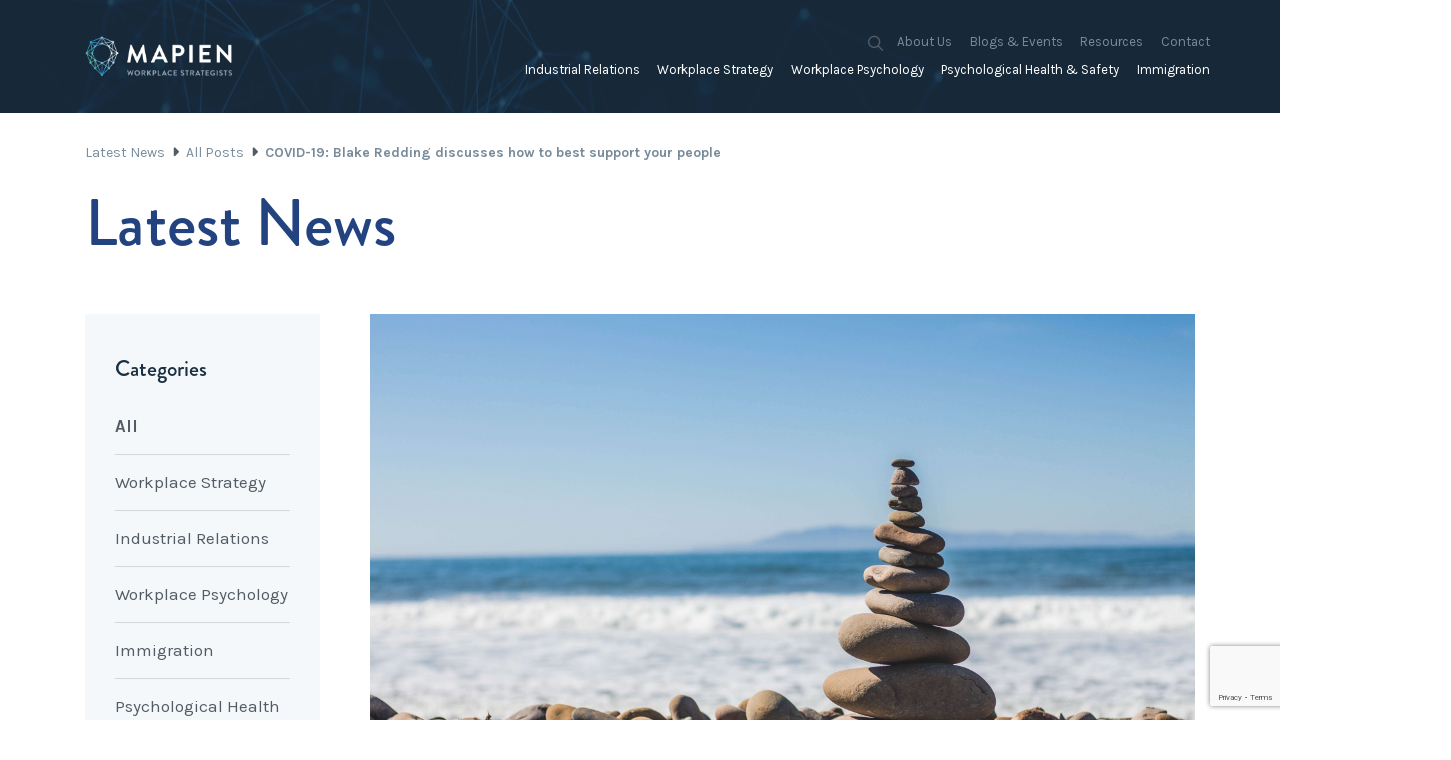

--- FILE ---
content_type: text/html; charset=UTF-8
request_url: https://www.mapien.com.au/blog/covid-19-blake-redding-discusses-how-to-best-support-your-people/
body_size: 17920
content:
<!doctype html>
<html lang="en-AU">
  <head>
    <meta charset="utf-8">
<script type="text/javascript">
/* <![CDATA[ */
var gform;gform||(document.addEventListener("gform_main_scripts_loaded",function(){gform.scriptsLoaded=!0}),document.addEventListener("gform/theme/scripts_loaded",function(){gform.themeScriptsLoaded=!0}),window.addEventListener("DOMContentLoaded",function(){gform.domLoaded=!0}),gform={domLoaded:!1,scriptsLoaded:!1,themeScriptsLoaded:!1,isFormEditor:()=>"function"==typeof InitializeEditor,callIfLoaded:function(o){return!(!gform.domLoaded||!gform.scriptsLoaded||!gform.themeScriptsLoaded&&!gform.isFormEditor()||(gform.isFormEditor()&&console.warn("The use of gform.initializeOnLoaded() is deprecated in the form editor context and will be removed in Gravity Forms 3.1."),o(),0))},initializeOnLoaded:function(o){gform.callIfLoaded(o)||(document.addEventListener("gform_main_scripts_loaded",()=>{gform.scriptsLoaded=!0,gform.callIfLoaded(o)}),document.addEventListener("gform/theme/scripts_loaded",()=>{gform.themeScriptsLoaded=!0,gform.callIfLoaded(o)}),window.addEventListener("DOMContentLoaded",()=>{gform.domLoaded=!0,gform.callIfLoaded(o)}))},hooks:{action:{},filter:{}},addAction:function(o,r,e,t){gform.addHook("action",o,r,e,t)},addFilter:function(o,r,e,t){gform.addHook("filter",o,r,e,t)},doAction:function(o){gform.doHook("action",o,arguments)},applyFilters:function(o){return gform.doHook("filter",o,arguments)},removeAction:function(o,r){gform.removeHook("action",o,r)},removeFilter:function(o,r,e){gform.removeHook("filter",o,r,e)},addHook:function(o,r,e,t,n){null==gform.hooks[o][r]&&(gform.hooks[o][r]=[]);var d=gform.hooks[o][r];null==n&&(n=r+"_"+d.length),gform.hooks[o][r].push({tag:n,callable:e,priority:t=null==t?10:t})},doHook:function(r,o,e){var t;if(e=Array.prototype.slice.call(e,1),null!=gform.hooks[r][o]&&((o=gform.hooks[r][o]).sort(function(o,r){return o.priority-r.priority}),o.forEach(function(o){"function"!=typeof(t=o.callable)&&(t=window[t]),"action"==r?t.apply(null,e):e[0]=t.apply(null,e)})),"filter"==r)return e[0]},removeHook:function(o,r,t,n){var e;null!=gform.hooks[o][r]&&(e=(e=gform.hooks[o][r]).filter(function(o,r,e){return!!(null!=n&&n!=o.tag||null!=t&&t!=o.priority)}),gform.hooks[o][r]=e)}});
/* ]]> */
</script>

    <meta http-equiv="x-ua-compatible" content="ie=edge">
    <meta name="viewport" content="width=device-width, initial-scale=1, shrink-to-fit=no">

    <meta name='robots' content='index, follow, max-image-preview:large, max-snippet:-1, max-video-preview:-1' />

	<!-- This site is optimized with the Yoast SEO plugin v26.7 - https://yoast.com/wordpress/plugins/seo/ -->
	<title>COVID-19: An Organisational Psychology Perspective | Mapien</title>
	<meta name="description" content="Blake Redding discusses COVID-19 – including managing remote workforces, dealing with stress and anxiety and adapting to and embracing the changes." />
	<link rel="canonical" href="https://www.mapien.com.au/blog/covid-19-blake-redding-discusses-how-to-best-support-your-people/" />
	<meta property="og:locale" content="en_US" />
	<meta property="og:type" content="article" />
	<meta property="og:title" content="COVID-19: An Organisational Psychology Perspective | Mapien" />
	<meta property="og:description" content="Blake Redding discusses COVID-19 – including managing remote workforces, dealing with stress and anxiety and adapting to and embracing the changes." />
	<meta property="og:url" content="https://www.mapien.com.au/blog/covid-19-blake-redding-discusses-how-to-best-support-your-people/" />
	<meta property="og:site_name" content="Mapien" />
	<meta property="article:published_time" content="2020-04-22T03:44:18+00:00" />
	<meta property="article:modified_time" content="2025-03-10T06:15:58+00:00" />
	<meta property="og:image" content="https://www.mapien.com.au/wp-content/uploads/Concept_Wellness-Balance-rocks-with-sea-behind.jpg" />
	<meta property="og:image:width" content="5184" />
	<meta property="og:image:height" content="3456" />
	<meta property="og:image:type" content="image/jpeg" />
	<meta name="author" content="mapien" />
	<meta name="twitter:card" content="summary_large_image" />
	<meta name="twitter:label1" content="Written by" />
	<meta name="twitter:data1" content="mapien" />
	<meta name="twitter:label2" content="Est. reading time" />
	<meta name="twitter:data2" content="1 minute" />
	<script type="application/ld+json" class="yoast-schema-graph">{"@context":"https://schema.org","@graph":[{"@type":"Article","@id":"https://www.mapien.com.au/blog/covid-19-blake-redding-discusses-how-to-best-support-your-people/#article","isPartOf":{"@id":"https://www.mapien.com.au/blog/covid-19-blake-redding-discusses-how-to-best-support-your-people/"},"author":{"name":"mapien","@id":"https://www.mapien.com.au/#/schema/person/f808c6352ac54a9fac7a796004ea78e1"},"headline":"COVID-19: Blake Redding discusses how to best support your people","datePublished":"2020-04-22T03:44:18+00:00","dateModified":"2025-03-10T06:15:58+00:00","mainEntityOfPage":{"@id":"https://www.mapien.com.au/blog/covid-19-blake-redding-discusses-how-to-best-support-your-people/"},"wordCount":10,"commentCount":0,"image":{"@id":"https://www.mapien.com.au/blog/covid-19-blake-redding-discusses-how-to-best-support-your-people/#primaryimage"},"thumbnailUrl":"https://www.mapien.com.au/wp-content/uploads/Concept_Wellness-Balance-rocks-with-sea-behind.jpg","articleSection":["All Posts"],"inLanguage":"en-AU","potentialAction":[{"@type":"CommentAction","name":"Comment","target":["https://www.mapien.com.au/blog/covid-19-blake-redding-discusses-how-to-best-support-your-people/#respond"]}]},{"@type":"WebPage","@id":"https://www.mapien.com.au/blog/covid-19-blake-redding-discusses-how-to-best-support-your-people/","url":"https://www.mapien.com.au/blog/covid-19-blake-redding-discusses-how-to-best-support-your-people/","name":"COVID-19: An Organisational Psychology Perspective | Mapien","isPartOf":{"@id":"https://www.mapien.com.au/#website"},"primaryImageOfPage":{"@id":"https://www.mapien.com.au/blog/covid-19-blake-redding-discusses-how-to-best-support-your-people/#primaryimage"},"image":{"@id":"https://www.mapien.com.au/blog/covid-19-blake-redding-discusses-how-to-best-support-your-people/#primaryimage"},"thumbnailUrl":"https://www.mapien.com.au/wp-content/uploads/Concept_Wellness-Balance-rocks-with-sea-behind.jpg","datePublished":"2020-04-22T03:44:18+00:00","dateModified":"2025-03-10T06:15:58+00:00","author":{"@id":"https://www.mapien.com.au/#/schema/person/f808c6352ac54a9fac7a796004ea78e1"},"description":"Blake Redding discusses COVID-19 – including managing remote workforces, dealing with stress and anxiety and adapting to and embracing the changes.","breadcrumb":{"@id":"https://www.mapien.com.au/blog/covid-19-blake-redding-discusses-how-to-best-support-your-people/#breadcrumb"},"inLanguage":"en-AU","potentialAction":[{"@type":"ReadAction","target":["https://www.mapien.com.au/blog/covid-19-blake-redding-discusses-how-to-best-support-your-people/"]}]},{"@type":"ImageObject","inLanguage":"en-AU","@id":"https://www.mapien.com.au/blog/covid-19-blake-redding-discusses-how-to-best-support-your-people/#primaryimage","url":"https://www.mapien.com.au/wp-content/uploads/Concept_Wellness-Balance-rocks-with-sea-behind.jpg","contentUrl":"https://www.mapien.com.au/wp-content/uploads/Concept_Wellness-Balance-rocks-with-sea-behind.jpg","width":5184,"height":3456},{"@type":"BreadcrumbList","@id":"https://www.mapien.com.au/blog/covid-19-blake-redding-discusses-how-to-best-support-your-people/#breadcrumb","itemListElement":[{"@type":"ListItem","position":1,"name":"Home","item":"https://www.mapien.com.au/"},{"@type":"ListItem","position":2,"name":"COVID-19: Blake Redding discusses how to best support your people"}]},{"@type":"WebSite","@id":"https://www.mapien.com.au/#website","url":"https://www.mapien.com.au/","name":"Mapien","description":"","alternateName":"Mapien Workplace Strategiests","potentialAction":[{"@type":"SearchAction","target":{"@type":"EntryPoint","urlTemplate":"https://www.mapien.com.au/?s={search_term_string}"},"query-input":{"@type":"PropertyValueSpecification","valueRequired":true,"valueName":"search_term_string"}}],"inLanguage":"en-AU"},{"@type":"Person","@id":"https://www.mapien.com.au/#/schema/person/f808c6352ac54a9fac7a796004ea78e1","name":"mapien","image":{"@type":"ImageObject","inLanguage":"en-AU","@id":"https://www.mapien.com.au/#/schema/person/image/","url":"https://secure.gravatar.com/avatar/94ea2620b54534b1aa392504089e22f41a587163eb56ca73de43ea2973074dd2?s=96&d=mm&r=g","contentUrl":"https://secure.gravatar.com/avatar/94ea2620b54534b1aa392504089e22f41a587163eb56ca73de43ea2973074dd2?s=96&d=mm&r=g","caption":"mapien"}}]}</script>
	<!-- / Yoast SEO plugin. -->


<link rel='dns-prefetch' href='//kit.fontawesome.com' />
<link rel='dns-prefetch' href='//fonts.googleapis.com' />
<link rel='dns-prefetch' href='//use.typekit.net' />
<link rel="alternate" type="application/rss+xml" title="Mapien &raquo; COVID-19: Blake Redding discusses how to best support your people Comments Feed" href="https://www.mapien.com.au/blog/covid-19-blake-redding-discusses-how-to-best-support-your-people/feed/" />
<link rel="alternate" title="oEmbed (JSON)" type="application/json+oembed" href="https://www.mapien.com.au/wp-json/oembed/1.0/embed?url=https%3A%2F%2Fwww.mapien.com.au%2Fblog%2Fcovid-19-blake-redding-discusses-how-to-best-support-your-people%2F" />
<link rel="alternate" title="oEmbed (XML)" type="text/xml+oembed" href="https://www.mapien.com.au/wp-json/oembed/1.0/embed?url=https%3A%2F%2Fwww.mapien.com.au%2Fblog%2Fcovid-19-blake-redding-discusses-how-to-best-support-your-people%2F&#038;format=xml" />
<link rel="preload" href="https://fonts.googleapis.com/css2?family=Karla:ital,wght@0,400;0,700;1,400&#038;display=swap" as="style" media="all" onload="this.onload=null;this.rel='stylesheet'">
<link rel="stylesheet" href="https://fonts.googleapis.com/css2?family=Karla:ital,wght@0,400;0,700;1,400&#038;display=swap" media="all">
<noscript><link rel="stylesheet" href="https://fonts.googleapis.com/css2?family=Karla:ital,wght@0,400;0,700;1,400&#038;display=swap" media="all"></noscript>
<!--[if IE]><link rel="stylesheet" href="https://fonts.googleapis.com/css2?family=Karla:ital,wght@0,400;0,700;1,400&#038;display=swap" media="all"><![endif]-->
<style id='wp-img-auto-sizes-contain-inline-css' type='text/css'>
img:is([sizes=auto i],[sizes^="auto," i]){contain-intrinsic-size:3000px 1500px}
/*# sourceURL=wp-img-auto-sizes-contain-inline-css */
</style>
<style id='wp-block-library-inline-css' type='text/css'>
:root{--wp-block-synced-color:#7a00df;--wp-block-synced-color--rgb:122,0,223;--wp-bound-block-color:var(--wp-block-synced-color);--wp-editor-canvas-background:#ddd;--wp-admin-theme-color:#007cba;--wp-admin-theme-color--rgb:0,124,186;--wp-admin-theme-color-darker-10:#006ba1;--wp-admin-theme-color-darker-10--rgb:0,107,160.5;--wp-admin-theme-color-darker-20:#005a87;--wp-admin-theme-color-darker-20--rgb:0,90,135;--wp-admin-border-width-focus:2px}@media (min-resolution:192dpi){:root{--wp-admin-border-width-focus:1.5px}}.wp-element-button{cursor:pointer}:root .has-very-light-gray-background-color{background-color:#eee}:root .has-very-dark-gray-background-color{background-color:#313131}:root .has-very-light-gray-color{color:#eee}:root .has-very-dark-gray-color{color:#313131}:root .has-vivid-green-cyan-to-vivid-cyan-blue-gradient-background{background:linear-gradient(135deg,#00d084,#0693e3)}:root .has-purple-crush-gradient-background{background:linear-gradient(135deg,#34e2e4,#4721fb 50%,#ab1dfe)}:root .has-hazy-dawn-gradient-background{background:linear-gradient(135deg,#faaca8,#dad0ec)}:root .has-subdued-olive-gradient-background{background:linear-gradient(135deg,#fafae1,#67a671)}:root .has-atomic-cream-gradient-background{background:linear-gradient(135deg,#fdd79a,#004a59)}:root .has-nightshade-gradient-background{background:linear-gradient(135deg,#330968,#31cdcf)}:root .has-midnight-gradient-background{background:linear-gradient(135deg,#020381,#2874fc)}:root{--wp--preset--font-size--normal:16px;--wp--preset--font-size--huge:42px}.has-regular-font-size{font-size:1em}.has-larger-font-size{font-size:2.625em}.has-normal-font-size{font-size:var(--wp--preset--font-size--normal)}.has-huge-font-size{font-size:var(--wp--preset--font-size--huge)}.has-text-align-center{text-align:center}.has-text-align-left{text-align:left}.has-text-align-right{text-align:right}.has-fit-text{white-space:nowrap!important}#end-resizable-editor-section{display:none}.aligncenter{clear:both}.items-justified-left{justify-content:flex-start}.items-justified-center{justify-content:center}.items-justified-right{justify-content:flex-end}.items-justified-space-between{justify-content:space-between}.screen-reader-text{border:0;clip-path:inset(50%);height:1px;margin:-1px;overflow:hidden;padding:0;position:absolute;width:1px;word-wrap:normal!important}.screen-reader-text:focus{background-color:#ddd;clip-path:none;color:#444;display:block;font-size:1em;height:auto;left:5px;line-height:normal;padding:15px 23px 14px;text-decoration:none;top:5px;width:auto;z-index:100000}html :where(.has-border-color){border-style:solid}html :where([style*=border-top-color]){border-top-style:solid}html :where([style*=border-right-color]){border-right-style:solid}html :where([style*=border-bottom-color]){border-bottom-style:solid}html :where([style*=border-left-color]){border-left-style:solid}html :where([style*=border-width]){border-style:solid}html :where([style*=border-top-width]){border-top-style:solid}html :where([style*=border-right-width]){border-right-style:solid}html :where([style*=border-bottom-width]){border-bottom-style:solid}html :where([style*=border-left-width]){border-left-style:solid}html :where(img[class*=wp-image-]){height:auto;max-width:100%}:where(figure){margin:0 0 1em}html :where(.is-position-sticky){--wp-admin--admin-bar--position-offset:var(--wp-admin--admin-bar--height,0px)}@media screen and (max-width:600px){html :where(.is-position-sticky){--wp-admin--admin-bar--position-offset:0px}}
/*# sourceURL=/wp-includes/css/dist/block-library/common.min.css */
</style>
<link rel='stylesheet' id='mapien/fonts/brandon-css' href='//use.typekit.net/amn8acb.css' type='text/css' media='all' />
<link rel='stylesheet' id='mapien/styles-css' href='https://www.mapien.com.au/wp-content/themes/mapien/dist/styles/main_a2fc43c9.css' type='text/css' media='all' />
<link rel="https://api.w.org/" href="https://www.mapien.com.au/wp-json/" /><link rel="alternate" title="JSON" type="application/json" href="https://www.mapien.com.au/wp-json/wp/v2/posts/3111" /><link rel="EditURI" type="application/rsd+xml" title="RSD" href="https://www.mapien.com.au/xmlrpc.php?rsd" />
<link rel='shortlink' href='https://www.mapien.com.au/?p=3111' />
<link rel="dns-prefetch" href="https://p.typekit.net" />
<link rel="dns-prefetch" href="https://use.typekit.net" />
<link rel="preload" as="image" href="https://www.mapien.com.au/wp-content/themes/mapien/resources/assets/images/header-bkg.png" />


        <script>
            (function(h,o,t,j,a,r){
                h.hj=h.hj||function(){(h.hj.q=h.hj.q||[]).push(arguments)};
                h._hjSettings={hjid:3681665,hjsv:6};
                a=o.getElementsByTagName('head')[0];
                r=o.createElement('script');r.defer=1;
                r.src=t+h._hjSettings.hjid+j+h._hjSettings.hjsv;
                a.appendChild(r);
            })(window,document,'https://static.hotjar.com/c/hotjar-','.js?sv=');
        </script>
    		<style type="text/css" id="wp-custom-css">
			.green-page-styles h1, 
.green-page-styles h2, 
.green-page-styles h3, 
.green-page-styles h4, 
.green-page-styles h5, 
.green-page-styles h6 {
    color: #22896e!important;
}

.yellow-page-styles h1, 
.yellow-page-styles h2, 
.yellow-page-styles h3, 
.yellow-page-styles h4, 
.yellow-page-styles h5, 
.yellow-page-styles h6 {
    color: #e6a137!important;
}
		</style>
		
    <link rel="apple-touch-icon" sizes="57x57" href="https://www.mapien.com.au/wp-content/themes/mapien/dist//images/favicon/apple-icon-57x57.png">
    <link rel="apple-touch-icon" sizes="60x60" href="https://www.mapien.com.au/wp-content/themes/mapien/dist//images/favicon/apple-icon-60x60.png">
    <link rel="apple-touch-icon" sizes="72x72" href="https://www.mapien.com.au/wp-content/themes/mapien/dist//images/favicon/apple-icon-72x72.png">
    <link rel="apple-touch-icon" sizes="76x76" href="https://www.mapien.com.au/wp-content/themes/mapien/dist//images/favicon/apple-icon-76x76.png">
    <link rel="apple-touch-icon" sizes="114x114" href="https://www.mapien.com.au/wp-content/themes/mapien/dist//images/favicon/apple-icon-114x114.png">
    <link rel="apple-touch-icon" sizes="120x120" href="https://www.mapien.com.au/wp-content/themes/mapien/dist//images/favicon/apple-icon-120x120.png">
    <link rel="apple-touch-icon" sizes="144x144" href="https://www.mapien.com.au/wp-content/themes/mapien/dist//images/favicon/apple-icon-144x144.png">
    <link rel="apple-touch-icon" sizes="152x152" href="https://www.mapien.com.au/wp-content/themes/mapien/dist//images/favicon/apple-icon-152x152.png">
    <link rel="apple-touch-icon" sizes="180x180" href="https://www.mapien.com.au/wp-content/themes/mapien/dist//images/favicon/apple-icon-180x180.png">
    <link rel="icon" type="image/png" sizes="192x192"  href="https://www.mapien.com.au/wp-content/themes/mapien/dist//images/favicon/android-icon-192x192.png">
    <link rel="icon" type="image/png" sizes="32x32" href="https://www.mapien.com.au/wp-content/themes/mapien/dist//images/favicon/favicon-32x32.png">
    <link rel="icon" type="image/png" sizes="96x96" href="https://www.mapien.com.au/wp-content/themes/mapien/dist//images/favicon/favicon-96x96.png">
    <link rel="icon" type="image/png" sizes="16x16" href="https://www.mapien.com.au/wp-content/themes/mapien/dist//images/favicon/favicon-16x16.png">
    <link rel="manifest" href="https://www.mapien.com.au/wp-content/themes/mapien/dist//images/favicon/manifest.json">
    <meta name="msapplication-TileColor" content="#ffffff">
    <meta name="msapplication-TileImage" content="https://www.mapien.com.au/wp-content/themes/mapien/dist//images/favicon/ms-icon-144x144.png">
    <meta name="theme-color" content="#ffffff">



    </head>
  <!-- Google Tag Manager -->
<script>(function(w,d,s,l,i){w[l]=w[l]||[];w[l].push({'gtm.start':
new Date().getTime(),event:'gtm.js'});var f=d.getElementsByTagName(s)[0],
j=d.createElement(s),dl=l!='dataLayer'?'&l='+l:'';j.defer=true;j.src=
'https://www.googletagmanager.com/gtm.js?id='+i+dl;f.parentNode.insertBefore(j,f);
})(window,document,'script','dataLayer','GTM-WSLBZM28');</script>
<!-- End Google Tag Manager -->

  <body class="wp-singular post-template-default single single-post postid-3111 single-format-standard wp-theme-mapienresources covid-19-blake-redding-discusses-how-to-best-support-your-people app-data index-data singular-data single-data single-post-data single-post-covid-19-blake-redding-discusses-how-to-best-support-your-people-data">
    <!-- Google Tag Manager (noscript) -->
<noscript><iframe src="https://www.googletagmanager.com/ns.html?id=GTM-WSLBZM28"
height="0" width="0" style="display:none;visibility:hidden"></iframe></noscript>
<!-- End Google Tag Manager (noscript) -->        <header class="header">
    <a name="header"></a>
    <div class="header-masthead container">
        <div class="row">

            <div class="brand-wrap col-xl-2">
                                <a class="brand" href="https://www.mapien.com.au/">
                    <img class="brand-logo" srcset="https://www.mapien.com.au/wp-content/uploads/mapienlogo.png 1x, https://www.mapien.com.au/wp-content/uploads/mapienlogo_retina.png 2x" src="https://www.mapien.com.au/wp-content/uploads/mapienlogo.png" alt="Mapien - Workplace Strategists">
                </a>
                <button class="hamburger hamburger--squeeze" type="button">
                    <span class="hamburger-box">
                        <span class="hamburger-inner"></span>
                    </span>
                </button>
            </div>

            <div class="navigation-wrap col-xl-10">
                <nav class="navigation row">
                    
                    
                                                    <div class="menu-wrap top-menu-wrap col-12 order-xl-last"><ul id="top-menu" class="menu top-menu"><li class="menu-item has-children"><a href="https://www.mapien.com.au/industrialrelations/">Industrial Relations</a>
<ul class="sub-menu">
	<li class="menu-item"><a href="https://www.mapien.com.au/industrialrelations/employee-relations-strategy-planning/">Employee Relations Strategy &#038; Planning</a></li>
	<li class="menu-item"><a href="https://www.mapien.com.au/industrialrelations/employment-contracts/">Employment Contracts</a></li>
	<li class="menu-item"><a href="https://www.mapien.com.au/industrialrelations/enterprise-bargaining/">Enterprise Bargaining</a></li>
	<li class="menu-item"><a href="https://www.mapien.com.au/industrialrelations/fair-work-commission-other-tribunals/">Fair Work Commission &#038; Other Tribunals</a></li>
	<li class="menu-item"><a href="https://www.mapien.com.au/industrialrelations/rostering-labour-costing-logistics/">Rostering, Labour Costing &#038; Logistics</a></li>
	<li class="menu-item"><a href="https://www.mapien.com.au/industrialrelations/unfair-dismissal-general-protections/">Unfair Dismissal &#038; General Protections</a></li>
	<li class="menu-item"><a href="https://www.mapien.com.au/industrialrelations/wage-claims-minimum-entitlements/">Wage Claims &#038; Minimum Entitlements</a></li>
	<li class="menu-item"><a href="https://www.mapien.com.au/industrialrelations/workplace-health-safety/">Workplace Health &#038; Safety</a></li>
</ul>
</li>
<li class="menu-item has-children"><a href="https://www.mapien.com.au/workplacestrategy/">Workplace Strategy</a>
<ul class="sub-menu">
	<li class="menu-item"><a href="https://www.mapien.com.au/workplacestrategy/bullying-harassment-discrimination/">Bullying, Harassment &#038; Discrimination</a></li>
	<li class="menu-item"><a href="https://www.mapien.com.au/workplacestrategy/diversity-inclusion-flexibility/">Diversity, Inclusion &#038; Flexibility</a></li>
	<li class="menu-item"><a href="https://www.mapien.com.au/workplacestrategy/workforce-planning-resourcing-feasibility-studies/">Feasibility Studies, Resourcing &#038; Workforce Planning</a></li>
	<li class="menu-item"><a href="https://www.mapien.com.au/workplacestrategy/learning-development/">Learning &#038; Development</a></li>
	<li class="menu-item"><a href="https://www.mapien.com.au/workplacestrategy/mediation-conflict-management-dispute-resolution/">Mediation, Conflict Management &#038; Resolution</a></li>
	<li class="menu-item"><a href="https://www.mapien.com.au/workplacestrategy/outsourced-hr-policies-procedures/">Outsourced HR, Policies &#038; Procedures</a></li>
	<li class="menu-item"><a href="https://www.mapien.com.au/workplacestrategy/organisational-design-restructuring-mergers-acquisition/">Organisational Design, M&#038;A and Restructuring</a></li>
	<li class="menu-item"><a href="https://www.mapien.com.au/workplacestrategy/payroll-audits/">Payroll Audits</a></li>
	<li class="menu-item"><a href="https://www.mapien.com.au/workplacestrategy/performance-management/">Performance Management</a></li>
	<li class="menu-item"><a href="https://www.mapien.com.au/workplacestrategy/payroll-services-compliance-remuneration/">Payroll, Compliance &#038; Remuneration Services</a></li>
	<li class="menu-item"><a href="https://www.mapien.com.au/workplacestrategy/succession-planning/">Succession Planning</a></li>
	<li class="menu-item"><a href="https://www.mapien.com.au/workplacestrategy/workplace-investigations/">Workplace Investigations</a></li>
	<li class="menu-item"><a href="https://www.mapien.com.au/workplacestrategy/workcover-rehabilitation-return-to-work/">Workcover, Rehabilitation &#038; Return to Work</a></li>
</ul>
</li>
<li class="menu-item has-children"><a href="https://www.mapien.com.au/workplacepsychology/">Workplace Psychology</a>
<ul class="sub-menu">
	<li class="menu-item"><a href="https://www.mapien.com.au/workplacepsychology/change-culture/">Change &#038; Culture</a></li>
	<li class="menu-item"><a href="https://www.mapien.com.au/workplacepsychology/coaching-mentoring-programs/">Coaching &#038; Mentoring Programs</a></li>
	<li class="menu-item"><a href="https://www.mapien.com.au/workplacepsychology/engagement-measurement-development/">Engagement measurement &#038; development</a></li>
	<li class="menu-item"><a href="https://www.mapien.com.au/workplacepsychology/leadership-assessment-development/">Leadership Assessment &#038; Development</a></li>
	<li class="menu-item"><a href="https://www.mapien.com.au/workplacepsychology/psychometric-assessments/">Psychometric Assessments</a></li>
	<li class="menu-item"><a href="https://www.mapien.com.au/workplacepsychology/team-building/">Team Building</a></li>
</ul>
</li>
<li class="menu-item has-children"><a href="https://www.mapien.com.au/psychological-health-and-safety-services/">Psychological Health &#038; Safety</a>
<ul class="sub-menu">
	<li class="menu-item"><a href="https://www.mapien.com.au/psychological-health-and-safety-services/a-proactive-approach/">A Proactive Approach to Psychological Health and Safety</a></li>
	<li class="menu-item"><a href="https://www.mapien.com.au/psychological-health-and-safety-services/a-reactive-approach/">A Reactive Approach to Psychological Health and Safety</a></li>
	<li class="menu-item"><a href="https://www.mapien.com.au/psychological-health-and-safety-services/risk-assessments/">Risk Assessments</a></li>
	<li class="menu-item"><a href="https://www.mapien.com.au/psychological-health-and-safety-services/workplace-aggression-violence/">Workplace Aggression</a></li>
</ul>
</li>
<li class="menu-item has-children"><a href="https://www.mapienmigration.com.au">Immigration</a>
<ul class="sub-menu">
	<li class="menu-item"><a href="https://www.mapienmigration.com.au/immigration/advocacy-appeals/">Advocacy &#038; Appeals</a></li>
	<li class="menu-item"><a href="https://www.mapienmigration.com.au/immigration/business-employers/">Business &#038; Employers</a></li>
	<li class="menu-item"><a href="https://www.mapienmigration.com.au/immigration/citizenship-rrvs/">Citizenship &#038; RRVs</a></li>
	<li class="menu-item"><a href="https://www.mapienmigration.com.au/immigration/complex-cases/">Complex Cases</a></li>
	<li class="menu-item"><a href="https://www.mapienmigration.com.au/immigration/employment-visas/">Employment Visas</a></li>
	<li class="menu-item"><a href="https://www.mapienmigration.com.au/immigration/individuals/">Individuals</a></li>
</ul>
</li>
</ul></div>
                                                                            <div class="menu-wrap top-utility-wrap col-12 order-xl-first"><div id="top-utility" class="menu top-utility"><li class="menu-item has-children"><a href="https://www.mapien.com.au/about-us/">About Us</a>
<ul class="sub-menu">
	<li class="menu-item"><a href="https://www.mapien.com.au/about-us/">About Us</a></li>
	<li class="menu-item"><a href="https://www.mapien.com.au/about-us/our-people/">Our People</a></li>
	<li class="menu-item"><a href="https://www.mapien.com.au/about-us/mapien-board/">Mapien Board of Directors</a></li>
	<li class="menu-item"><a href="https://www.mapien.com.au/about-us/join-our-team/">Join our Team</a></li>
</ul>
</li>
<li class="menu-item has-children"><a href="#">Blogs &#038; Events</a>
<ul class="sub-menu">
	<li class="menu-item"><a href="https://www.mapien.com.au/blog/">Mapien Blog</a></li>
	<li class="menu-item"><a href="https://www.mapien.com.au/events-training-workshops/">Events &#038; Training Workshops</a></li>
	<li class="menu-item"><a href="https://www.mapien.com.au/workshops-balancing-performance-conversations-and-mental-health/">Workshops: Balancing Performance Conversations and Mental Health</a></li>
</ul>
</li>
<li class="menu-item has-children"><a href="https://www.mapien.com.au/resources/">Resources</a>
<ul class="sub-menu">
	<li class="menu-item"><a href="https://www.mapien.com.au/blog/">Blogs</a></li>
	<li class="menu-item"><a href="https://www.mapien.com.au/resources/client-stories/">Client Stories</a></li>
	<li class="menu-item"><a href="https://www.mapien.com.au/resources/testimonials/">Testimonials</a></li>
</ul>
</li>
<li class="menu-item"><a href="https://www.mapien.com.au/contact/">Contact</a></li>
</div>                        <div class="menu-search-bar">
	<form 
		class="search" 
		role="search" 
		method="get" 
		action="/"
		>
		<i class="far fa-search"></i>
		<input 
			placeholder="Search"  
			type="search" 
			name="s"
			/>
		<button type="submit">
			<i class="fas fa-angle-right"></i>
		</button>
	</form>
</div> </div>
                        
                                    </nav>
            </div>
        </div>
    </div>

    
                <img class="header-background header-background-img" src="https://www.mapien.com.au/wp-content/themes/mapien/resources/assets/images/header-bkg.png" fetchpriority="high" rel="preload">
        <div class="header-background">

        
    </div>

    </div>
</header>
    
        <div class="container-fluid p-0" role="document">
      <div class="content">
        <main class="main">
              <section class="page page--head">
    <div class="container">
                <div class="row">
            <div class="col-12">
                <div class="breadcrumbs">
                    <ol vocab="https://schema.org/" typeof="BreadcrumbList"><li property="itemListElement" typeof="ListItem"><a property="item" typeof="WebPage" href="/blog"><span property="name">Latest News</span></a><meta property="position" content="1"></li><i class="breadcrumb-separator fas fa-caret-right"></i><li property="itemListElement" typeof="ListItem"><a property="item" typeof="WebPage" href="/category/general/"><span property="name">All Posts</span></a><meta property="position" content="2"></li><i class="breadcrumb-separator fas fa-caret-right"></i><li property="itemListElement" typeof="ListItem"><a property="item" typeof="WebPage" href="https://www.mapien.com.au/blog/covid-19-blake-redding-discusses-how-to-best-support-your-people/"><span property="name">COVID-19: Blake Redding discusses how to best support your people</span></a><meta property="position" content="3"></li></ol>
                </div>
            </div> 
        </div> 
                        <div class="row">
            <div class="col-12">
                <div class="hero-block">
                    <div class="hero-title">Latest News</div>
                                    </div>
            </div> 
        </div> 
            </div>
</section>

    <section id="single-post" class="single-post">
    <div class="container">
        <div class="row">
            <div class="col-12 col-lg-3 order-2 order-lg-1">
                <div class="category-widgets">
    			<div class="widget widget-mapien-categories">
				<h3>Categories</h3>
				
									<ul>
						<li class="current-cat">
							<a href="https://www.mapien.com.au/blog/">All</a>
						</li>
												  						  							  <li
							  								  >
							  								  <a 
								  	href="https://www.mapien.com.au/category/workplace-strategy/" 
								  	data-id="32">
								    Workplace Strategy								  </a>
							  </li>
												  							  <li
							  								  >
							  								  <a 
								  	href="https://www.mapien.com.au/category/industrial-relations/" 
								  	data-id="36">
								    Industrial Relations								  </a>
							  </li>
												  							  <li
							  								  >
							  								  <a 
								  	href="https://www.mapien.com.au/category/workplace-psychology/" 
								  	data-id="31">
								    Workplace Psychology								  </a>
							  </li>
												  							  <li
							  								  >
							  								  <a 
								  	href="https://www.mapien.com.au/category/immigration/" 
								  	data-id="37">
								    Immigration								  </a>
							  </li>
												  							  <li
							  								  >
							  								  <a 
								  	href="https://www.mapien.com.au/category/psychological-health-and-safety/" 
								  	data-id="30">
								    Psychological Health and Safety								  </a>
							  </li>
												  							  <li
							  								  >
							  								  <a 
								  	href="https://www.mapien.com.au/category/the-psychometric-assessments/" 
								  	data-id="28">
								    Psychometric Assessments								  </a>
							  </li>
												  							  <li
							  								  >
							  								  <a 
								  	href="https://www.mapien.com.au/category/events/" 
								  	data-id="19">
								    Events								  </a>
							  </li>
												  							  <li
							  								  >
							  								  <a 
								  	href="https://www.mapien.com.au/category/podcast/" 
								  	data-id="29">
								    Podcast								  </a>
							  </li>
												  					</ul>
							</div>
					<div class="widget widget-subscribe">
				<h3>Subscribe to our mailing list</h3>
				<div class="subscribe-form">
					
                <div class='gf_browser_unknown gform_wrapper gform_legacy_markup_wrapper gform-theme--no-framework' data-form-theme='legacy' data-form-index='0' id='gform_wrapper_2' ><div id='gf_2' class='gform_anchor' tabindex='-1'></div><form method='post' enctype='multipart/form-data' target='gform_ajax_frame_2' id='gform_2'  action='/blog/covid-19-blake-redding-discusses-how-to-best-support-your-people/#gf_2' data-formid='2' novalidate autocomplete="off">
                        <div class='gform-body gform_body'><ul id='gform_fields_2' class='gform_fields top_label form_sublabel_below description_below validation_below'><li id="field_2_6" class="gfield gfield--type-honeypot gform_validation_container field_sublabel_below gfield--has-description field_description_below field_validation_below gfield_visibility_visible"  ><label class='gfield_label gform-field-label' for='input_2_6'>Instagram</label><div class='ginput_container'><input autocomplete="off"  name='input_6' id='input_2_6' type='text' value='' autocomplete='new-password'/></div><div class='gfield_description' id='gfield_description_2_6'>This field is for validation purposes and should be left unchanged.</div></li><li id="field_2_1" class="gfield gfield--type-email gfield_contains_required field_sublabel_below gfield--no-description field_description_below field_validation_below gfield_visibility_visible"  ><label class='gfield_label gform-field-label screen-reader-text' for='input_2_1'>Email*<span class="gfield_required"><span class="gfield_required gfield_required_asterisk">*</span></span></label><div class='ginput_container ginput_container_email'>
                            <input autocomplete="off"  name='input_1' id='input_2_1' type='email' value='' class='medium'   placeholder='Email*' aria-required="true" aria-invalid="false"  />
                        </div></li><li id="field_2_2" class="gfield gfield--type-text gfield_contains_required field_sublabel_below gfield--no-description field_description_below field_validation_below gfield_visibility_visible"  ><label class='gfield_label gform-field-label screen-reader-text' for='input_2_2'>First name*<span class="gfield_required"><span class="gfield_required gfield_required_asterisk">*</span></span></label><div class='ginput_container ginput_container_text'><input autocomplete="off"  name='input_2' id='input_2_2' type='text' value='' class='medium'    placeholder='First name*' aria-required="true" aria-invalid="false"   /></div></li><li id="field_2_3" class="gfield gfield--type-text field_sublabel_below gfield--no-description field_description_below field_validation_below gfield_visibility_visible"  ><label class='gfield_label gform-field-label screen-reader-text' for='input_2_3'>Last name</label><div class='ginput_container ginput_container_text'><input autocomplete="off"  name='input_3' id='input_2_3' type='text' value='' class='medium'    placeholder='Last name'  aria-invalid="false"   /></div></li><li id="field_2_5" class="gfield gfield--type-text gfield--width-full gfield_contains_required field_sublabel_below gfield--no-description field_description_below field_validation_below gfield_visibility_visible"  ><label class='gfield_label gform-field-label screen-reader-text' for='input_2_5'>Company*<span class="gfield_required"><span class="gfield_required gfield_required_asterisk">*</span></span></label><div class='ginput_container ginput_container_text'><input autocomplete="off"  name='input_5' id='input_2_5' type='text' value='' class='medium'    placeholder='Company*' aria-required="true" aria-invalid="false"   /></div></li><li id="field_2_4" class="gfield gfield--type-captcha gfield--width-full field_sublabel_below gfield--no-description field_description_below field_validation_below gfield_visibility_visible"  ><label class='gfield_label gform-field-label' for='input_2_4'>CAPTCHA</label><div id='input_2_4' class='ginput_container ginput_recaptcha' data-sitekey='6LfbtdwqAAAAACVpHiRPzQsuq6-ZFTc8U8eGtoLD'  data-theme='light' data-tabindex='-1' data-size='invisible' data-badge='bottomright'></div></li></ul></div>
        <div class='gform-footer gform_footer top_label'> <input type='submit' id='gform_submit_button_2' class='gform_button button' onclick='gform.submission.handleButtonClick(this);' data-submission-type='submit' value='Submit'  /> <input type='hidden' name='gform_ajax' value='form_id=2&amp;title=&amp;description=&amp;tabindex=0&amp;theme=legacy&amp;styles=[]&amp;hash=771390f5c2da1a88757140e88283a7e6' />
            <input type='hidden' class='gform_hidden' name='gform_submission_method' data-js='gform_submission_method_2' value='iframe' />
            <input type='hidden' class='gform_hidden' name='gform_theme' data-js='gform_theme_2' id='gform_theme_2' value='legacy' />
            <input type='hidden' class='gform_hidden' name='gform_style_settings' data-js='gform_style_settings_2' id='gform_style_settings_2' value='[]' />
            <input type='hidden' class='gform_hidden' name='is_submit_2' value='1' />
            <input type='hidden' class='gform_hidden' name='gform_submit' value='2' />
            
            <input type='hidden' class='gform_hidden' name='gform_unique_id' value='' />
            <input type='hidden' class='gform_hidden' name='state_2' value='WyJbXSIsImFjODE5Y2JmMjc5Njk0NTQyZjI3YWZhYzJjNjFkMDk3Il0=' />
            <input type='hidden' autocomplete='off' class='gform_hidden' name='gform_target_page_number_2' id='gform_target_page_number_2' value='0' />
            <input type='hidden' autocomplete='off' class='gform_hidden' name='gform_source_page_number_2' id='gform_source_page_number_2' value='1' />
            <input type='hidden' name='gform_field_values' value='' />
            
        </div>
                        </form>
                        </div>
		                <iframe style='display:none;width:0px;height:0px;' src='about:blank' name='gform_ajax_frame_2' id='gform_ajax_frame_2' title='This iframe contains the logic required to handle Ajax powered Gravity Forms.'></iframe>
		                <script type="text/javascript">
/* <![CDATA[ */
 gform.initializeOnLoaded( function() {gformInitSpinner( 2, 'https://www.mapien.com.au/wp-content/plugins/gravityforms/images/spinner.svg', true );jQuery('#gform_ajax_frame_2').on('load',function(){var contents = jQuery(this).contents().find('*').html();var is_postback = contents.indexOf('GF_AJAX_POSTBACK') >= 0;if(!is_postback){return;}var form_content = jQuery(this).contents().find('#gform_wrapper_2');var is_confirmation = jQuery(this).contents().find('#gform_confirmation_wrapper_2').length > 0;var is_redirect = contents.indexOf('gformRedirect(){') >= 0;var is_form = form_content.length > 0 && ! is_redirect && ! is_confirmation;var mt = parseInt(jQuery('html').css('margin-top'), 10) + parseInt(jQuery('body').css('margin-top'), 10) + 100;if(is_form){jQuery('#gform_wrapper_2').html(form_content.html());if(form_content.hasClass('gform_validation_error')){jQuery('#gform_wrapper_2').addClass('gform_validation_error');} else {jQuery('#gform_wrapper_2').removeClass('gform_validation_error');}setTimeout( function() { /* delay the scroll by 50 milliseconds to fix a bug in chrome */ jQuery(document).scrollTop(jQuery('#gform_wrapper_2').offset().top - mt); }, 50 );if(window['gformInitDatepicker']) {gformInitDatepicker();}if(window['gformInitPriceFields']) {gformInitPriceFields();}var current_page = jQuery('#gform_source_page_number_2').val();gformInitSpinner( 2, 'https://www.mapien.com.au/wp-content/plugins/gravityforms/images/spinner.svg', true );jQuery(document).trigger('gform_page_loaded', [2, current_page]);window['gf_submitting_2'] = false;}else if(!is_redirect){var confirmation_content = jQuery(this).contents().find('.GF_AJAX_POSTBACK').html();if(!confirmation_content){confirmation_content = contents;}jQuery('#gform_wrapper_2').replaceWith(confirmation_content);jQuery(document).scrollTop(jQuery('#gf_2').offset().top - mt);jQuery(document).trigger('gform_confirmation_loaded', [2]);window['gf_submitting_2'] = false;wp.a11y.speak(jQuery('#gform_confirmation_message_2').text());}else{jQuery('#gform_2').append(contents);if(window['gformRedirect']) {gformRedirect();}}jQuery(document).trigger("gform_pre_post_render", [{ formId: "2", currentPage: "current_page", abort: function() { this.preventDefault(); } }]);        if (event && event.defaultPrevented) {                return;        }        const gformWrapperDiv = document.getElementById( "gform_wrapper_2" );        if ( gformWrapperDiv ) {            const visibilitySpan = document.createElement( "span" );            visibilitySpan.id = "gform_visibility_test_2";            gformWrapperDiv.insertAdjacentElement( "afterend", visibilitySpan );        }        const visibilityTestDiv = document.getElementById( "gform_visibility_test_2" );        let postRenderFired = false;        function triggerPostRender() {            if ( postRenderFired ) {                return;            }            postRenderFired = true;            gform.core.triggerPostRenderEvents( 2, current_page );            if ( visibilityTestDiv ) {                visibilityTestDiv.parentNode.removeChild( visibilityTestDiv );            }        }        function debounce( func, wait, immediate ) {            var timeout;            return function() {                var context = this, args = arguments;                var later = function() {                    timeout = null;                    if ( !immediate ) func.apply( context, args );                };                var callNow = immediate && !timeout;                clearTimeout( timeout );                timeout = setTimeout( later, wait );                if ( callNow ) func.apply( context, args );            };        }        const debouncedTriggerPostRender = debounce( function() {            triggerPostRender();        }, 200 );        if ( visibilityTestDiv && visibilityTestDiv.offsetParent === null ) {            const observer = new MutationObserver( ( mutations ) => {                mutations.forEach( ( mutation ) => {                    if ( mutation.type === 'attributes' && visibilityTestDiv.offsetParent !== null ) {                        debouncedTriggerPostRender();                        observer.disconnect();                    }                });            });            observer.observe( document.body, {                attributes: true,                childList: false,                subtree: true,                attributeFilter: [ 'style', 'class' ],            });        } else {            triggerPostRender();        }    } );} ); 
/* ]]> */
</script>
	            </div>
            </div>
		</div>
            </div>
            <div class="col-12 col-lg-9 order-1 order-lg-2">
                                <div class="row">
                    <div class="col-12">
                                                    <img class="featured-image" style="object-fit: cover;" src="https://www.mapien.com.au/wp-content/uploads/Concept_Wellness-Balance-rocks-with-sea-behind.jpg" fetchpriority="high" rel="preload">
                                                
                        <h1 class="post-title">COVID-19: Blake Redding discusses how to best support your people</h1>
                    </div>
                </div>
                <div class="row">
                    <div class="col-12 col-md-6">
                        <div class="post-meta">
                            <div class="date">April 22, 2020</div>
                                                        <div class="divider">//</div>
                            <div class="author">blake-redding</div>
                                                    </div>
                    </div>
                    <div class="col-12 col-md-6 text-md-right">
                        Share

                        <ul class="social-share">
                                                        <li><a href="https://www.linkedin.com/shareArticle?mini=true&url=https%3A%2F%2Fwww.mapien.com.au%2Fblog%2Fcovid-19-blake-redding-discusses-how-to-best-support-your-people%3Fpage%26name%3Dcovid-19-blake-redding-discusses-how-to-best-support-your-people&title=COVID-19%3A+Blake+Redding+discusses+how+to+best+support+your+people&summary=The+recent+Easter+break+was+certainly+one+like+never+before.%C2%A0Blake+Redding%2C+Associate+Director+at+Mapien+shared+some+tips+on+how+you+can+best+support+your+people+during+COVID-19.+Listen+here.&source=https%3A%2F%2Fwww.mapien.com.au" target="_blank">
                                <div class="icon-wrap icon-wrap--linkedin"><i class="fab fa-linkedin-in"></i></div>
                            </a></li>
                            <li><a href="https://www.facebook.com/sharer/sharer.php?u=https%3A%2F%2Fwww.mapien.com.au%2Fblog%2Fcovid-19-blake-redding-discusses-how-to-best-support-your-people%3Fpage%26name%3Dcovid-19-blake-redding-discusses-how-to-best-support-your-people" target="_blank">
                                <div class="icon-wrap icon-wrap--facebook"><i class="fab fa-facebook-f"></i></div>
                            </a></li>
                            <li><a href="https://twitter.com/intent/tweet?text=COVID-19%3A+Blake+Redding+discusses+how+to+best+support+your+people&url=https%3A%2F%2Fwww.mapien.com.au%2Fblog%2Fcovid-19-blake-redding-discusses-how-to-best-support-your-people%3Fpage%26name%3Dcovid-19-blake-redding-discusses-how-to-best-support-your-people" target="_blank">
                                <div class="icon-wrap icon-wrap--twitter"><i class="fab fa-x-twitter"></i></div>
                            </a></li>
                            <li><a href="mailto:?subject=COVID-19: Blake Redding discusses how to best support your people&body=The recent Easter break was certainly one like never before. Blake Redding, Associate Director at Mapien shared some tips on how you can best support your people during COVID-19. Listen here. https://www.mapien.com.au/blog/covid-19-blake-redding-discusses-how-to-best-support-your-people?page&name=covid-19-blake-redding-discusses-how-to-best-support-your-people">
                                <div class="icon-wrap icon-wrap--email"><i class="fas fa-envelope"></i></div>
                            </a></li>
                        </ul>
                    </div>
                </div>
                <div class="row">
                    <div class="col-12">
                        <div class="panels-container">
                            <section id="panel_6970c2949ac8d"class="panels panel_content panel_content--contenttitle ">

    <div class="constellation-large is-single"></div>
<div class="container">
    <div class="row">
        <div class="col-12">
            <div class="content-wrapper">
                                <div class="content-container">
                    <p>The recent Easter break was certainly one like never before. <a href="https://newsletter.livingstones.com.au/t/r-l-jhkhttkl-l-i/" target="_blank" rel="noopener">Blake Redding</a>, Associate Director at Mapien shared some tips on how you can best support your people during COVID-19.</p>
<p>&nbsp;</p>
<p><iframe src="https://www.youtube.com/embed/Gr0ROMsz3M0" width="560" height="315" frameborder="0" allowfullscreen="allowfullscreen"></iframe></p>
                </div>
                            </div>
        </div>
    </div>
</div>

</section>
    
        <section id="panel_6970c2949ad48"class="panels panel_content panel_content--contenttitle ">

    <div class="constellation-large is-single"></div>
<div class="container">
    <div class="row">
        <div class="col-12">
            <div class="content-wrapper">
                                <div class="title-container">
                    <h2 class="section-title">Connect with us</h2>
                </div>
                                <div class="content-container">
                    <p>For more information and support, connect with <a href="mailto:bredding@mapien.com.au">Blake</a> or our team of Workplace Strategists <a href="https://www.mapien.com.au/contact/" target="_blank" rel="noopener">here</a>.</p>
<p><strong>Mapien are here to help!</strong></p>
<p>&nbsp;</p>
                </div>
                            </div>
        </div>
    </div>
</div>

</section>
    
        <section id="panel_6970c2949add5"class="panels panel_staff_profiles panel_staff_profiles--authorbox ">

    <div class="container">
    <div class="row">
        <div class="col-12">
            <div class="author-title">
                <div class="prefix"></div>
                <div class="author-name">Blake Redding</div>
            </div>
        </div>
    </div>
    <div class="row">
        <div class="col-12">
            <div class="author-content">
                <div class="author-thumbnail" style="background-image:url(https://www.mapien.com.au/wp-content/uploads/SELECT_Blake-Redding_TOD-1000x1000.jpg)"></div>
                <div class="author-excerpt">Blake’s consulting career as a psychologist has been inspired by his passion for people development and a fascination with how people impact an organisation’s performance and success. His broad business and industry experience, combined with the application of psychometric assessment measures and a focus on improving employee performance and retention, has allowed Blake to work in every arena of human resources.</div>
            </div>
        </div>
    </div>
</div>

</section>
                            </div>
                    </div>
                </div>
                            </div>
        </div>
    </div>
</section>
    
            </main>
              </div>
    </div>
        
    
     
      <footer>
    <div class="container">
        <div class="row">
            <div class="col-12 col-lg-4">
                <div class="logo">
                    <img class="brand-logo" src="https://www.mapien.com.au/wp-content/uploads/mapienlogo.png" alt="Mapien - Workplace Strategists" />
                </div>
            </div>
            <div class="col-12 col-sm-6 col-md-5 col-lg-3">
                <nav class="nav-footer">
                                            <div class="menu-footer-menu-container"><ul id="menu-footer-menu" class="nav"><li class="menu-item"><a href="https://www.mapien.com.au/industrialrelations/">Industrial Relations</a></li>
<li class="menu-item"><a href="https://www.mapien.com.au/workplacestrategy/">Workplace Strategy</a></li>
<li class="menu-item"><a href="https://www.mapien.com.au/workplacepsychology/">Workplace Psychology</a></li>
<li class="menu-item"><a href="https://www.mapienmigration.com.au/immigration/">Immigration</a></li>
<li class="menu-item"><a href="https://www.mapien.com.au/industry-focus/">Industry Focus</a></li>
</ul></div>
                                    </nav>
            </div>
            <div class="col-12 col-sm-6 col-md-3 col-lg-2">
                <nav class="nav-footer-utility">
                                            <div class="menu-footer-utility-menu-container"><ul id="menu-footer-utility-menu" class="nav"><li class="menu-item"><a href="https://www.mapien.com.au/about-us/join-our-team/">Join our Team</a></li>
<li class="menu-item"><a href="https://www.mapien.com.au/about-us/our-people/">Our People</a></li>
<li class="menu-item"><a href="https://www.mapien.com.au/blog/">Latest News</a></li>
<li class="menu-item"><a href="https://www.mapien.com.au/events-training-workshops/">Events &#038; Training Workshops</a></li>
<li class="menu-item"><a href="https://www.mapien.com.au/resources/client-stories/">Client Stories</a></li>
<li class="menu-item"><a href="https://www.mapien.com.au/contact/">Contact</a></li>
</ul></div>
                                    </nav>
            </div>
            <div class="col-12 col-md-4 col-lg-3">

                <div class="contact-blocks-container">
                    <div class="contact-blocks">
                        <div class="contact-block contact-block--address">
                            <div class="icon"><i class="fas fa-map-marker-alt"></i></div>
                            <div class="content">
                                <span class="address address-street address-street--1">Offices around Australia:</span><br/>
                                <span class="address address-street address-street--2">Brisbane, Perth, Melbourne, Geelong</span>,<br/>
                                <span class="address address-suburb">and Sydney</span> <span class="address address-state"></span> <span class="address address-postcode"></span>
                            </div>
                        </div>
                    </div>

                    
                                        <div class="contact-blocks">
                        <div class="contact-block contact-block--email">
                            <div class="icon"><i class="fas fa-envelope"></i></div>
                            <div class="content">
                                                                <a href="mailto:hello@mapien.com.au">
                                                                hello@mapien.com.au                                                                </a>
                                                            </div>
                        </div>
                    </div>
                    
                </div>
            </div>
        </div>
        <div class="row">
            <div class="colophon col-12 col-md-8 col-lg-9" style="position: relative;">
                <div class="copyright">&copy; 2026 Mapien</div>
                <div class="legals"><a href="https://www.mapien.com.au/privacy-policy-terms-and-conditions/">Privacy Policy and Mapien Terms & Conditions</a></div>
            </div>
            <div class="col-12 col-md-4 col-lg-3 col-social">
                <div class="contact-blocks">
                    <div class="contact-block contact-block--social">
                        <ul>
                            <li><a href="https://www.linkedin.com/company/373650/admin/" target="_blank"><i class="fab fa-linkedin-in"></i></a><li><li><a href="https://twitter.com/liv_solutions" target="_blank"><i class="fab fa-twitter"></i></a><li><li><a href="https://www.instagram.com/workplacestrategists/?hl=en" target="_blank"><i class="fab fa-instagram"></i></a><li>                        </ul>
                    </div>
                </div>
            </div>
        </div>
    </div>
</footer>
    

    <!-- Modal -->
<div class="modal fade" id="subscribeModal" tabindex="-1" role="dialog" aria-labelledby="subscribeModalLabel" aria-hidden="true">
  <div class="modal-dialog" role="document">
    <div class="modal-content">
      <div class="modal-header">
        <h5 class="modal-title" id="subscribeModalLabel">Subscribe to our newsletter</h5>
        <button type="button" class="close" data-dismiss="modal" aria-label="Close">
          <span aria-hidden="true">&times;</span>
        </button>
      </div>
      <div class="modal-body">
        <div class="subscribe-form">
          
                <div class='gf_browser_unknown gform_wrapper gform_legacy_markup_wrapper gform-theme--no-framework' data-form-theme='legacy' data-form-index='0' id='gform_wrapper_13' ><div id='gf_13' class='gform_anchor' tabindex='-1'></div><form method='post' enctype='multipart/form-data' target='gform_ajax_frame_13' id='gform_13'  action='/blog/covid-19-blake-redding-discusses-how-to-best-support-your-people/#gf_13' data-formid='13' novalidate autocomplete="off">
                        <div class='gform-body gform_body'><ul id='gform_fields_13' class='gform_fields top_label form_sublabel_below description_below validation_below'><li id="field_13_9" class="gfield gfield--type-honeypot gform_validation_container field_sublabel_below gfield--has-description field_description_below field_validation_below gfield_visibility_visible"  ><label class='gfield_label gform-field-label' for='input_13_9'>LinkedIn</label><div class='ginput_container'><input autocomplete="off"  name='input_9' id='input_13_9' type='text' value='' autocomplete='new-password'/></div><div class='gfield_description' id='gfield_description_13_9'>This field is for validation purposes and should be left unchanged.</div></li><li id="field_13_5" class="gfield gfield--type-html gfield--width-full gfield_html gfield_html_formatted gfield_no_follows_desc field_sublabel_below gfield--no-description field_description_below field_validation_below gfield_visibility_visible"  ><p>Subscribe to our monthly newsletter for exclusive industry insights, expert tips, and first access to new workshops and webinars.</p></li><li id="field_13_1" class="gfield gfield--type-email gfield_contains_required field_sublabel_below gfield--no-description field_description_below field_validation_below gfield_visibility_visible"  ><label class='gfield_label gform-field-label screen-reader-text' for='input_13_1'>Email*<span class="gfield_required"><span class="gfield_required gfield_required_asterisk">*</span></span></label><div class='ginput_container ginput_container_email'>
                            <input autocomplete="off"  name='input_1' id='input_13_1' type='email' value='' class='medium'   placeholder='Email*' aria-required="true" aria-invalid="false"  />
                        </div></li><li id="field_13_2" class="gfield gfield--type-text gfield_contains_required field_sublabel_below gfield--no-description field_description_below field_validation_below gfield_visibility_visible"  ><label class='gfield_label gform-field-label screen-reader-text' for='input_13_2'>First name*<span class="gfield_required"><span class="gfield_required gfield_required_asterisk">*</span></span></label><div class='ginput_container ginput_container_text'><input autocomplete="off"  name='input_2' id='input_13_2' type='text' value='' class='medium'    placeholder='First name*' aria-required="true" aria-invalid="false"   /></div></li><li id="field_13_3" class="gfield gfield--type-text field_sublabel_below gfield--no-description field_description_below field_validation_below gfield_visibility_visible"  ><label class='gfield_label gform-field-label screen-reader-text' for='input_13_3'>Last name</label><div class='ginput_container ginput_container_text'><input autocomplete="off"  name='input_3' id='input_13_3' type='text' value='' class='medium'    placeholder='Last name'  aria-invalid="false"   /></div></li><li id="field_13_8" class="gfield gfield--type-text gfield--width-full gfield_contains_required field_sublabel_below gfield--no-description field_description_below field_validation_below gfield_visibility_visible"  ><label class='gfield_label gform-field-label screen-reader-text' for='input_13_8'>Company*<span class="gfield_required"><span class="gfield_required gfield_required_asterisk">*</span></span></label><div class='ginput_container ginput_container_text'><input autocomplete="off"  name='input_8' id='input_13_8' type='text' value='' class='medium'    placeholder='Company*' aria-required="true" aria-invalid="false"   /></div></li><li id="field_13_4" class="gfield gfield--type-captcha gfield--width-full field_sublabel_below gfield--no-description field_description_below field_validation_below gfield_visibility_visible"  ><label class='gfield_label gform-field-label' for='input_13_4'>CAPTCHA</label><div id='input_13_4' class='ginput_container ginput_recaptcha' data-sitekey='6LfbtdwqAAAAACVpHiRPzQsuq6-ZFTc8U8eGtoLD'  data-theme='light' data-tabindex='-1' data-size='invisible' data-badge='bottomright'></div></li><li id="field_13_7" class="gfield gfield--type-html gfield--width-full gfield_html gfield_html_formatted gfield_no_follows_desc field_sublabel_below gfield--no-description field_description_below field_validation_below gfield_visibility_visible"  ><p style="font-size: 12px;">We value your privacy. We do not share your email address or contact information with third parties.</p></li></ul></div>
        <div class='gform-footer gform_footer top_label'> <input type='submit' id='gform_submit_button_13' class='gform_button button' onclick='gform.submission.handleButtonClick(this);' data-submission-type='submit' value='Submit'  /> <input type='hidden' name='gform_ajax' value='form_id=13&amp;title=&amp;description=&amp;tabindex=0&amp;theme=legacy&amp;styles=[]&amp;hash=4d4809de1091b665399730489cb0a2f8' />
            <input type='hidden' class='gform_hidden' name='gform_submission_method' data-js='gform_submission_method_13' value='iframe' />
            <input type='hidden' class='gform_hidden' name='gform_theme' data-js='gform_theme_13' id='gform_theme_13' value='legacy' />
            <input type='hidden' class='gform_hidden' name='gform_style_settings' data-js='gform_style_settings_13' id='gform_style_settings_13' value='[]' />
            <input type='hidden' class='gform_hidden' name='is_submit_13' value='1' />
            <input type='hidden' class='gform_hidden' name='gform_submit' value='13' />
            
            <input type='hidden' class='gform_hidden' name='gform_unique_id' value='' />
            <input type='hidden' class='gform_hidden' name='state_13' value='WyJbXSIsImFjODE5Y2JmMjc5Njk0NTQyZjI3YWZhYzJjNjFkMDk3Il0=' />
            <input type='hidden' autocomplete='off' class='gform_hidden' name='gform_target_page_number_13' id='gform_target_page_number_13' value='0' />
            <input type='hidden' autocomplete='off' class='gform_hidden' name='gform_source_page_number_13' id='gform_source_page_number_13' value='1' />
            <input type='hidden' name='gform_field_values' value='' />
            
        </div>
                        </form>
                        </div>
		                <iframe style='display:none;width:0px;height:0px;' src='about:blank' name='gform_ajax_frame_13' id='gform_ajax_frame_13' title='This iframe contains the logic required to handle Ajax powered Gravity Forms.'></iframe>
		                <script type="text/javascript">
/* <![CDATA[ */
 gform.initializeOnLoaded( function() {gformInitSpinner( 13, 'https://www.mapien.com.au/wp-content/plugins/gravityforms/images/spinner.svg', true );jQuery('#gform_ajax_frame_13').on('load',function(){var contents = jQuery(this).contents().find('*').html();var is_postback = contents.indexOf('GF_AJAX_POSTBACK') >= 0;if(!is_postback){return;}var form_content = jQuery(this).contents().find('#gform_wrapper_13');var is_confirmation = jQuery(this).contents().find('#gform_confirmation_wrapper_13').length > 0;var is_redirect = contents.indexOf('gformRedirect(){') >= 0;var is_form = form_content.length > 0 && ! is_redirect && ! is_confirmation;var mt = parseInt(jQuery('html').css('margin-top'), 10) + parseInt(jQuery('body').css('margin-top'), 10) + 100;if(is_form){jQuery('#gform_wrapper_13').html(form_content.html());if(form_content.hasClass('gform_validation_error')){jQuery('#gform_wrapper_13').addClass('gform_validation_error');} else {jQuery('#gform_wrapper_13').removeClass('gform_validation_error');}setTimeout( function() { /* delay the scroll by 50 milliseconds to fix a bug in chrome */ jQuery(document).scrollTop(jQuery('#gform_wrapper_13').offset().top - mt); }, 50 );if(window['gformInitDatepicker']) {gformInitDatepicker();}if(window['gformInitPriceFields']) {gformInitPriceFields();}var current_page = jQuery('#gform_source_page_number_13').val();gformInitSpinner( 13, 'https://www.mapien.com.au/wp-content/plugins/gravityforms/images/spinner.svg', true );jQuery(document).trigger('gform_page_loaded', [13, current_page]);window['gf_submitting_13'] = false;}else if(!is_redirect){var confirmation_content = jQuery(this).contents().find('.GF_AJAX_POSTBACK').html();if(!confirmation_content){confirmation_content = contents;}jQuery('#gform_wrapper_13').replaceWith(confirmation_content);jQuery(document).scrollTop(jQuery('#gf_13').offset().top - mt);jQuery(document).trigger('gform_confirmation_loaded', [13]);window['gf_submitting_13'] = false;wp.a11y.speak(jQuery('#gform_confirmation_message_13').text());}else{jQuery('#gform_13').append(contents);if(window['gformRedirect']) {gformRedirect();}}jQuery(document).trigger("gform_pre_post_render", [{ formId: "13", currentPage: "current_page", abort: function() { this.preventDefault(); } }]);        if (event && event.defaultPrevented) {                return;        }        const gformWrapperDiv = document.getElementById( "gform_wrapper_13" );        if ( gformWrapperDiv ) {            const visibilitySpan = document.createElement( "span" );            visibilitySpan.id = "gform_visibility_test_13";            gformWrapperDiv.insertAdjacentElement( "afterend", visibilitySpan );        }        const visibilityTestDiv = document.getElementById( "gform_visibility_test_13" );        let postRenderFired = false;        function triggerPostRender() {            if ( postRenderFired ) {                return;            }            postRenderFired = true;            gform.core.triggerPostRenderEvents( 13, current_page );            if ( visibilityTestDiv ) {                visibilityTestDiv.parentNode.removeChild( visibilityTestDiv );            }        }        function debounce( func, wait, immediate ) {            var timeout;            return function() {                var context = this, args = arguments;                var later = function() {                    timeout = null;                    if ( !immediate ) func.apply( context, args );                };                var callNow = immediate && !timeout;                clearTimeout( timeout );                timeout = setTimeout( later, wait );                if ( callNow ) func.apply( context, args );            };        }        const debouncedTriggerPostRender = debounce( function() {            triggerPostRender();        }, 200 );        if ( visibilityTestDiv && visibilityTestDiv.offsetParent === null ) {            const observer = new MutationObserver( ( mutations ) => {                mutations.forEach( ( mutation ) => {                    if ( mutation.type === 'attributes' && visibilityTestDiv.offsetParent !== null ) {                        debouncedTriggerPostRender();                        observer.disconnect();                    }                });            });            observer.observe( document.body, {                attributes: true,                childList: false,                subtree: true,                attributeFilter: [ 'style', 'class' ],            });        } else {            triggerPostRender();        }    } );} ); 
/* ]]> */
</script>

        </div>
      </div>
    </div>
  </div>
</div>    <script type="speculationrules">
{"prefetch":[{"source":"document","where":{"and":[{"href_matches":"/*"},{"not":{"href_matches":["/wp-*.php","/wp-admin/*","/wp-content/uploads/*","/wp-content/*","/wp-content/plugins/*","/wp-content/themes/mapien/resources/*","/*\\?(.+)"]}},{"not":{"selector_matches":"a[rel~=\"nofollow\"]"}},{"not":{"selector_matches":".no-prefetch, .no-prefetch a"}}]},"eagerness":"conservative"}]}
</script>
<script>
var wpo_server_info_css = {"user_agent":"meta-externalagent\/1.1 (+https:\/\/developers.facebook.com\/docs\/sharing\/webmasters\/crawler)"}
    var wpo_min92602120=document.createElement("link");wpo_min92602120.rel="stylesheet",wpo_min92602120.type="text/css",wpo_min92602120.media="async",wpo_min92602120.href="https://www.mapien.com.au/wp-content/plugins/gravityforms/legacy/css/formreset.min.css",wpo_min92602120.onload=function() {wpo_min92602120.media="all"},document.getElementsByTagName("head")[0].appendChild(wpo_min92602120);
</script>
<script>
var wpo_server_info_css = {"user_agent":"meta-externalagent\/1.1 (+https:\/\/developers.facebook.com\/docs\/sharing\/webmasters\/crawler)"}
    var wpo_min91f92115=document.createElement("link");wpo_min91f92115.rel="stylesheet",wpo_min91f92115.type="text/css",wpo_min91f92115.media="async",wpo_min91f92115.href="https://www.mapien.com.au/wp-content/plugins/gravityforms/legacy/css/formsmain.min.css",wpo_min91f92115.onload=function() {wpo_min91f92115.media="all"},document.getElementsByTagName("head")[0].appendChild(wpo_min91f92115);
</script>
<script>
var wpo_server_info_css = {"user_agent":"meta-externalagent\/1.1 (+https:\/\/developers.facebook.com\/docs\/sharing\/webmasters\/crawler)"}
    var wpo_minb2f72174=document.createElement("link");wpo_minb2f72174.rel="stylesheet",wpo_minb2f72174.type="text/css",wpo_minb2f72174.media="async",wpo_minb2f72174.href="https://www.mapien.com.au/wp-content/plugins/gravityforms/legacy/css/readyclass.min.css",wpo_minb2f72174.onload=function() {wpo_minb2f72174.media="all"},document.getElementsByTagName("head")[0].appendChild(wpo_minb2f72174);
</script>
<script>
var wpo_server_info_css = {"user_agent":"meta-externalagent\/1.1 (+https:\/\/developers.facebook.com\/docs\/sharing\/webmasters\/crawler)"}
    var wpo_min714e20c0=document.createElement("link");wpo_min714e20c0.rel="stylesheet",wpo_min714e20c0.type="text/css",wpo_min714e20c0.media="async",wpo_min714e20c0.href="https://www.mapien.com.au/wp-content/plugins/gravityforms/legacy/css/browsers.min.css",wpo_min714e20c0.onload=function() {wpo_min714e20c0.media="all"},document.getElementsByTagName("head")[0].appendChild(wpo_min714e20c0);
</script>
<style id='global-styles-inline-css' type='text/css'>
:root{--wp--preset--aspect-ratio--square: 1;--wp--preset--aspect-ratio--4-3: 4/3;--wp--preset--aspect-ratio--3-4: 3/4;--wp--preset--aspect-ratio--3-2: 3/2;--wp--preset--aspect-ratio--2-3: 2/3;--wp--preset--aspect-ratio--16-9: 16/9;--wp--preset--aspect-ratio--9-16: 9/16;--wp--preset--color--black: #000000;--wp--preset--color--cyan-bluish-gray: #abb8c3;--wp--preset--color--white: #ffffff;--wp--preset--color--pale-pink: #f78da7;--wp--preset--color--vivid-red: #cf2e2e;--wp--preset--color--luminous-vivid-orange: #ff6900;--wp--preset--color--luminous-vivid-amber: #fcb900;--wp--preset--color--light-green-cyan: #7bdcb5;--wp--preset--color--vivid-green-cyan: #00d084;--wp--preset--color--pale-cyan-blue: #8ed1fc;--wp--preset--color--vivid-cyan-blue: #0693e3;--wp--preset--color--vivid-purple: #9b51e0;--wp--preset--gradient--vivid-cyan-blue-to-vivid-purple: linear-gradient(135deg,rgb(6,147,227) 0%,rgb(155,81,224) 100%);--wp--preset--gradient--light-green-cyan-to-vivid-green-cyan: linear-gradient(135deg,rgb(122,220,180) 0%,rgb(0,208,130) 100%);--wp--preset--gradient--luminous-vivid-amber-to-luminous-vivid-orange: linear-gradient(135deg,rgb(252,185,0) 0%,rgb(255,105,0) 100%);--wp--preset--gradient--luminous-vivid-orange-to-vivid-red: linear-gradient(135deg,rgb(255,105,0) 0%,rgb(207,46,46) 100%);--wp--preset--gradient--very-light-gray-to-cyan-bluish-gray: linear-gradient(135deg,rgb(238,238,238) 0%,rgb(169,184,195) 100%);--wp--preset--gradient--cool-to-warm-spectrum: linear-gradient(135deg,rgb(74,234,220) 0%,rgb(151,120,209) 20%,rgb(207,42,186) 40%,rgb(238,44,130) 60%,rgb(251,105,98) 80%,rgb(254,248,76) 100%);--wp--preset--gradient--blush-light-purple: linear-gradient(135deg,rgb(255,206,236) 0%,rgb(152,150,240) 100%);--wp--preset--gradient--blush-bordeaux: linear-gradient(135deg,rgb(254,205,165) 0%,rgb(254,45,45) 50%,rgb(107,0,62) 100%);--wp--preset--gradient--luminous-dusk: linear-gradient(135deg,rgb(255,203,112) 0%,rgb(199,81,192) 50%,rgb(65,88,208) 100%);--wp--preset--gradient--pale-ocean: linear-gradient(135deg,rgb(255,245,203) 0%,rgb(182,227,212) 50%,rgb(51,167,181) 100%);--wp--preset--gradient--electric-grass: linear-gradient(135deg,rgb(202,248,128) 0%,rgb(113,206,126) 100%);--wp--preset--gradient--midnight: linear-gradient(135deg,rgb(2,3,129) 0%,rgb(40,116,252) 100%);--wp--preset--font-size--small: 13px;--wp--preset--font-size--medium: 20px;--wp--preset--font-size--large: 36px;--wp--preset--font-size--x-large: 42px;--wp--preset--spacing--20: 0.44rem;--wp--preset--spacing--30: 0.67rem;--wp--preset--spacing--40: 1rem;--wp--preset--spacing--50: 1.5rem;--wp--preset--spacing--60: 2.25rem;--wp--preset--spacing--70: 3.38rem;--wp--preset--spacing--80: 5.06rem;--wp--preset--shadow--natural: 6px 6px 9px rgba(0, 0, 0, 0.2);--wp--preset--shadow--deep: 12px 12px 50px rgba(0, 0, 0, 0.4);--wp--preset--shadow--sharp: 6px 6px 0px rgba(0, 0, 0, 0.2);--wp--preset--shadow--outlined: 6px 6px 0px -3px rgb(255, 255, 255), 6px 6px rgb(0, 0, 0);--wp--preset--shadow--crisp: 6px 6px 0px rgb(0, 0, 0);}:where(body) { margin: 0; }.wp-site-blocks > .alignleft { float: left; margin-right: 2em; }.wp-site-blocks > .alignright { float: right; margin-left: 2em; }.wp-site-blocks > .aligncenter { justify-content: center; margin-left: auto; margin-right: auto; }:where(.is-layout-flex){gap: 0.5em;}:where(.is-layout-grid){gap: 0.5em;}.is-layout-flow > .alignleft{float: left;margin-inline-start: 0;margin-inline-end: 2em;}.is-layout-flow > .alignright{float: right;margin-inline-start: 2em;margin-inline-end: 0;}.is-layout-flow > .aligncenter{margin-left: auto !important;margin-right: auto !important;}.is-layout-constrained > .alignleft{float: left;margin-inline-start: 0;margin-inline-end: 2em;}.is-layout-constrained > .alignright{float: right;margin-inline-start: 2em;margin-inline-end: 0;}.is-layout-constrained > .aligncenter{margin-left: auto !important;margin-right: auto !important;}.is-layout-constrained > :where(:not(.alignleft):not(.alignright):not(.alignfull)){margin-left: auto !important;margin-right: auto !important;}body .is-layout-flex{display: flex;}.is-layout-flex{flex-wrap: wrap;align-items: center;}.is-layout-flex > :is(*, div){margin: 0;}body .is-layout-grid{display: grid;}.is-layout-grid > :is(*, div){margin: 0;}body{padding-top: 0px;padding-right: 0px;padding-bottom: 0px;padding-left: 0px;}a:where(:not(.wp-element-button)){text-decoration: underline;}:root :where(.wp-element-button, .wp-block-button__link){background-color: #32373c;border-width: 0;color: #fff;font-family: inherit;font-size: inherit;font-style: inherit;font-weight: inherit;letter-spacing: inherit;line-height: inherit;padding-top: calc(0.667em + 2px);padding-right: calc(1.333em + 2px);padding-bottom: calc(0.667em + 2px);padding-left: calc(1.333em + 2px);text-decoration: none;text-transform: inherit;}.has-black-color{color: var(--wp--preset--color--black) !important;}.has-cyan-bluish-gray-color{color: var(--wp--preset--color--cyan-bluish-gray) !important;}.has-white-color{color: var(--wp--preset--color--white) !important;}.has-pale-pink-color{color: var(--wp--preset--color--pale-pink) !important;}.has-vivid-red-color{color: var(--wp--preset--color--vivid-red) !important;}.has-luminous-vivid-orange-color{color: var(--wp--preset--color--luminous-vivid-orange) !important;}.has-luminous-vivid-amber-color{color: var(--wp--preset--color--luminous-vivid-amber) !important;}.has-light-green-cyan-color{color: var(--wp--preset--color--light-green-cyan) !important;}.has-vivid-green-cyan-color{color: var(--wp--preset--color--vivid-green-cyan) !important;}.has-pale-cyan-blue-color{color: var(--wp--preset--color--pale-cyan-blue) !important;}.has-vivid-cyan-blue-color{color: var(--wp--preset--color--vivid-cyan-blue) !important;}.has-vivid-purple-color{color: var(--wp--preset--color--vivid-purple) !important;}.has-black-background-color{background-color: var(--wp--preset--color--black) !important;}.has-cyan-bluish-gray-background-color{background-color: var(--wp--preset--color--cyan-bluish-gray) !important;}.has-white-background-color{background-color: var(--wp--preset--color--white) !important;}.has-pale-pink-background-color{background-color: var(--wp--preset--color--pale-pink) !important;}.has-vivid-red-background-color{background-color: var(--wp--preset--color--vivid-red) !important;}.has-luminous-vivid-orange-background-color{background-color: var(--wp--preset--color--luminous-vivid-orange) !important;}.has-luminous-vivid-amber-background-color{background-color: var(--wp--preset--color--luminous-vivid-amber) !important;}.has-light-green-cyan-background-color{background-color: var(--wp--preset--color--light-green-cyan) !important;}.has-vivid-green-cyan-background-color{background-color: var(--wp--preset--color--vivid-green-cyan) !important;}.has-pale-cyan-blue-background-color{background-color: var(--wp--preset--color--pale-cyan-blue) !important;}.has-vivid-cyan-blue-background-color{background-color: var(--wp--preset--color--vivid-cyan-blue) !important;}.has-vivid-purple-background-color{background-color: var(--wp--preset--color--vivid-purple) !important;}.has-black-border-color{border-color: var(--wp--preset--color--black) !important;}.has-cyan-bluish-gray-border-color{border-color: var(--wp--preset--color--cyan-bluish-gray) !important;}.has-white-border-color{border-color: var(--wp--preset--color--white) !important;}.has-pale-pink-border-color{border-color: var(--wp--preset--color--pale-pink) !important;}.has-vivid-red-border-color{border-color: var(--wp--preset--color--vivid-red) !important;}.has-luminous-vivid-orange-border-color{border-color: var(--wp--preset--color--luminous-vivid-orange) !important;}.has-luminous-vivid-amber-border-color{border-color: var(--wp--preset--color--luminous-vivid-amber) !important;}.has-light-green-cyan-border-color{border-color: var(--wp--preset--color--light-green-cyan) !important;}.has-vivid-green-cyan-border-color{border-color: var(--wp--preset--color--vivid-green-cyan) !important;}.has-pale-cyan-blue-border-color{border-color: var(--wp--preset--color--pale-cyan-blue) !important;}.has-vivid-cyan-blue-border-color{border-color: var(--wp--preset--color--vivid-cyan-blue) !important;}.has-vivid-purple-border-color{border-color: var(--wp--preset--color--vivid-purple) !important;}.has-vivid-cyan-blue-to-vivid-purple-gradient-background{background: var(--wp--preset--gradient--vivid-cyan-blue-to-vivid-purple) !important;}.has-light-green-cyan-to-vivid-green-cyan-gradient-background{background: var(--wp--preset--gradient--light-green-cyan-to-vivid-green-cyan) !important;}.has-luminous-vivid-amber-to-luminous-vivid-orange-gradient-background{background: var(--wp--preset--gradient--luminous-vivid-amber-to-luminous-vivid-orange) !important;}.has-luminous-vivid-orange-to-vivid-red-gradient-background{background: var(--wp--preset--gradient--luminous-vivid-orange-to-vivid-red) !important;}.has-very-light-gray-to-cyan-bluish-gray-gradient-background{background: var(--wp--preset--gradient--very-light-gray-to-cyan-bluish-gray) !important;}.has-cool-to-warm-spectrum-gradient-background{background: var(--wp--preset--gradient--cool-to-warm-spectrum) !important;}.has-blush-light-purple-gradient-background{background: var(--wp--preset--gradient--blush-light-purple) !important;}.has-blush-bordeaux-gradient-background{background: var(--wp--preset--gradient--blush-bordeaux) !important;}.has-luminous-dusk-gradient-background{background: var(--wp--preset--gradient--luminous-dusk) !important;}.has-pale-ocean-gradient-background{background: var(--wp--preset--gradient--pale-ocean) !important;}.has-electric-grass-gradient-background{background: var(--wp--preset--gradient--electric-grass) !important;}.has-midnight-gradient-background{background: var(--wp--preset--gradient--midnight) !important;}.has-small-font-size{font-size: var(--wp--preset--font-size--small) !important;}.has-medium-font-size{font-size: var(--wp--preset--font-size--medium) !important;}.has-large-font-size{font-size: var(--wp--preset--font-size--large) !important;}.has-x-large-font-size{font-size: var(--wp--preset--font-size--x-large) !important;}
/*# sourceURL=global-styles-inline-css */
</style>
<script type="text/javascript" src="https://www.mapien.com.au/wp-includes/js/jquery/jquery.min.js" id="jquery-core-js"></script>
<script type="text/javascript" src="https://www.mapien.com.au/wp-includes/js/jquery/jquery-migrate.min.js" id="jquery-migrate-js"></script>
<script type="text/javascript" src="https://kit.fontawesome.com/e8145c96c3.js" id="mapien/fonts/fontawesome-js"></script>
<script type="text/javascript" src="https://www.mapien.com.au/wp-content/themes/mapien/dist/scripts/main_a2fc43c9.js" id="mapien/scripts-js"></script>
<script type="text/javascript" src="https://www.mapien.com.au/wp-includes/js/dist/dom-ready.min.js" id="wp-dom-ready-js"></script>
<script type="text/javascript" src="https://www.mapien.com.au/wp-includes/js/dist/hooks.min.js" id="wp-hooks-js"></script>
<script type="text/javascript" src="https://www.mapien.com.au/wp-includes/js/dist/i18n.min.js" id="wp-i18n-js"></script>
<script type="text/javascript" id="wp-i18n-js-after">
/* <![CDATA[ */
wp.i18n.setLocaleData( { 'text direction\u0004ltr': [ 'ltr' ] } );
//# sourceURL=wp-i18n-js-after
/* ]]> */
</script>
<script type="text/javascript" id="wp-a11y-js-translations">
/* <![CDATA[ */
( function( domain, translations ) {
	var localeData = translations.locale_data[ domain ] || translations.locale_data.messages;
	localeData[""].domain = domain;
	wp.i18n.setLocaleData( localeData, domain );
} )( "default", {"translation-revision-date":"2025-08-19 23:02:24+0000","generator":"GlotPress\/4.0.1","domain":"messages","locale_data":{"messages":{"":{"domain":"messages","plural-forms":"nplurals=2; plural=n != 1;","lang":"en_AU"},"Notifications":["Notifications"]}},"comment":{"reference":"wp-includes\/js\/dist\/a11y.js"}} );
//# sourceURL=wp-a11y-js-translations
/* ]]> */
</script>
<script type="text/javascript" src="https://www.mapien.com.au/wp-includes/js/dist/a11y.min.js" id="wp-a11y-js"></script>
<script type="text/javascript" defer='defer' src="https://www.mapien.com.au/wp-content/plugins/gravityforms/js/jquery.json.min.js" id="gform_json-js"></script>
<script type="text/javascript" id="gform_gravityforms-js-extra">
/* <![CDATA[ */
var gform_i18n = {"datepicker":{"days":{"monday":"Mo","tuesday":"Tu","wednesday":"We","thursday":"Th","friday":"Fr","saturday":"Sa","sunday":"Su"},"months":{"january":"January","february":"February","march":"March","april":"April","may":"May","june":"June","july":"July","august":"August","september":"September","october":"October","november":"November","december":"December"},"firstDay":0,"iconText":"Select date"}};
var gf_legacy_multi = [];
var gform_gravityforms = {"strings":{"invalid_file_extension":"This type of file is not allowed. Must be one of the following:","delete_file":"Delete this file","in_progress":"in progress","file_exceeds_limit":"File exceeds size limit","illegal_extension":"This type of file is not allowed.","max_reached":"Maximum number of files reached","unknown_error":"There was a problem while saving the file on the server","currently_uploading":"Please wait for the uploading to complete","cancel":"Cancel","cancel_upload":"Cancel this upload","cancelled":"Cancelled","error":"Error","message":"Message"},"vars":{"images_url":"https://www.mapien.com.au/wp-content/plugins/gravityforms/images"}};
var gf_global = {"gf_currency_config":{"name":"Australian Dollar","symbol_left":"$","symbol_right":"","symbol_padding":" ","thousand_separator":",","decimal_separator":".","decimals":2,"code":"AUD"},"base_url":"https://www.mapien.com.au/wp-content/plugins/gravityforms","number_formats":[],"spinnerUrl":"https://www.mapien.com.au/wp-content/plugins/gravityforms/images/spinner.svg","version_hash":"6b3a100d07da5909328867a9b77bb6f3","strings":{"newRowAdded":"New row added.","rowRemoved":"Row removed","formSaved":"The form has been saved.  The content contains the link to return and complete the form."}};
var gf_global = {"gf_currency_config":{"name":"Australian Dollar","symbol_left":"$","symbol_right":"","symbol_padding":" ","thousand_separator":",","decimal_separator":".","decimals":2,"code":"AUD"},"base_url":"https://www.mapien.com.au/wp-content/plugins/gravityforms","number_formats":[],"spinnerUrl":"https://www.mapien.com.au/wp-content/plugins/gravityforms/images/spinner.svg","version_hash":"6b3a100d07da5909328867a9b77bb6f3","strings":{"newRowAdded":"New row added.","rowRemoved":"Row removed","formSaved":"The form has been saved.  The content contains the link to return and complete the form."}};
//# sourceURL=gform_gravityforms-js-extra
/* ]]> */
</script>
<script type="text/javascript" defer='defer' src="https://www.mapien.com.au/wp-content/plugins/gravityforms/js/gravityforms.min.js" id="gform_gravityforms-js"></script>
<script type="text/javascript" defer='defer' src="https://www.google.com/recaptcha/api.js?hl=en&amp;ver=6.9#038;render=explicit" id="gform_recaptcha-js"></script>
<script type="text/javascript" defer='defer' src="https://www.mapien.com.au/wp-content/plugins/gravityforms/js/placeholders.jquery.min.js" id="gform_placeholder-js"></script>
<script type="text/javascript" defer='defer' src="https://www.mapien.com.au/wp-content/plugins/gravityforms/assets/js/dist/utils.min.js" id="gform_gravityforms_utils-js"></script>
<script type="text/javascript" defer='defer' src="https://www.mapien.com.au/wp-content/plugins/gravityforms/assets/js/dist/vendor-theme.min.js" id="gform_gravityforms_theme_vendors-js"></script>
<script type="text/javascript" id="gform_gravityforms_theme-js-extra">
/* <![CDATA[ */
var gform_theme_config = {"common":{"form":{"honeypot":{"version_hash":"6b3a100d07da5909328867a9b77bb6f3"},"ajax":{"ajaxurl":"https://www.mapien.com.au/wp-admin/admin-ajax.php","ajax_submission_nonce":"efdf58e779","i18n":{"step_announcement":"Step %1$s of %2$s, %3$s","unknown_error":"There was an unknown error processing your request. Please try again."}}}},"hmr_dev":"","public_path":"https://www.mapien.com.au/wp-content/plugins/gravityforms/assets/js/dist/","config_nonce":"fb0e7919f9"};
//# sourceURL=gform_gravityforms_theme-js-extra
/* ]]> */
</script>
<script type="text/javascript" defer='defer' src="https://www.mapien.com.au/wp-content/plugins/gravityforms/assets/js/dist/scripts-theme.min.js" id="gform_gravityforms_theme-js"></script>
<style>a:where(:not(.wp-element-button)){text-decoration: none !important;}</style><script type="text/javascript">
/* <![CDATA[ */
 gform.initializeOnLoaded( function() { jQuery(document).on('gform_post_render', function(event, formId, currentPage){if(formId == 2) {if(typeof Placeholders != 'undefined'){
                        Placeholders.enable();
                    }} } );jQuery(document).on('gform_post_conditional_logic', function(event, formId, fields, isInit){} ) } ); 
/* ]]> */
</script>
<script type="text/javascript">
/* <![CDATA[ */
 gform.initializeOnLoaded( function() {jQuery(document).trigger("gform_pre_post_render", [{ formId: "2", currentPage: "1", abort: function() { this.preventDefault(); } }]);        if (event && event.defaultPrevented) {                return;        }        const gformWrapperDiv = document.getElementById( "gform_wrapper_2" );        if ( gformWrapperDiv ) {            const visibilitySpan = document.createElement( "span" );            visibilitySpan.id = "gform_visibility_test_2";            gformWrapperDiv.insertAdjacentElement( "afterend", visibilitySpan );        }        const visibilityTestDiv = document.getElementById( "gform_visibility_test_2" );        let postRenderFired = false;        function triggerPostRender() {            if ( postRenderFired ) {                return;            }            postRenderFired = true;            gform.core.triggerPostRenderEvents( 2, 1 );            if ( visibilityTestDiv ) {                visibilityTestDiv.parentNode.removeChild( visibilityTestDiv );            }        }        function debounce( func, wait, immediate ) {            var timeout;            return function() {                var context = this, args = arguments;                var later = function() {                    timeout = null;                    if ( !immediate ) func.apply( context, args );                };                var callNow = immediate && !timeout;                clearTimeout( timeout );                timeout = setTimeout( later, wait );                if ( callNow ) func.apply( context, args );            };        }        const debouncedTriggerPostRender = debounce( function() {            triggerPostRender();        }, 200 );        if ( visibilityTestDiv && visibilityTestDiv.offsetParent === null ) {            const observer = new MutationObserver( ( mutations ) => {                mutations.forEach( ( mutation ) => {                    if ( mutation.type === 'attributes' && visibilityTestDiv.offsetParent !== null ) {                        debouncedTriggerPostRender();                        observer.disconnect();                    }                });            });            observer.observe( document.body, {                attributes: true,                childList: false,                subtree: true,                attributeFilter: [ 'style', 'class' ],            });        } else {            triggerPostRender();        }    } ); 
/* ]]> */
</script>
<script type="text/javascript">
/* <![CDATA[ */
 gform.initializeOnLoaded( function() { jQuery(document).on('gform_post_render', function(event, formId, currentPage){if(formId == 13) {if(typeof Placeholders != 'undefined'){
                        Placeholders.enable();
                    }} } );jQuery(document).on('gform_post_conditional_logic', function(event, formId, fields, isInit){} ) } ); 
/* ]]> */
</script>
<script type="text/javascript">
/* <![CDATA[ */
 gform.initializeOnLoaded( function() {jQuery(document).trigger("gform_pre_post_render", [{ formId: "13", currentPage: "1", abort: function() { this.preventDefault(); } }]);        if (event && event.defaultPrevented) {                return;        }        const gformWrapperDiv = document.getElementById( "gform_wrapper_13" );        if ( gformWrapperDiv ) {            const visibilitySpan = document.createElement( "span" );            visibilitySpan.id = "gform_visibility_test_13";            gformWrapperDiv.insertAdjacentElement( "afterend", visibilitySpan );        }        const visibilityTestDiv = document.getElementById( "gform_visibility_test_13" );        let postRenderFired = false;        function triggerPostRender() {            if ( postRenderFired ) {                return;            }            postRenderFired = true;            gform.core.triggerPostRenderEvents( 13, 1 );            if ( visibilityTestDiv ) {                visibilityTestDiv.parentNode.removeChild( visibilityTestDiv );            }        }        function debounce( func, wait, immediate ) {            var timeout;            return function() {                var context = this, args = arguments;                var later = function() {                    timeout = null;                    if ( !immediate ) func.apply( context, args );                };                var callNow = immediate && !timeout;                clearTimeout( timeout );                timeout = setTimeout( later, wait );                if ( callNow ) func.apply( context, args );            };        }        const debouncedTriggerPostRender = debounce( function() {            triggerPostRender();        }, 200 );        if ( visibilityTestDiv && visibilityTestDiv.offsetParent === null ) {            const observer = new MutationObserver( ( mutations ) => {                mutations.forEach( ( mutation ) => {                    if ( mutation.type === 'attributes' && visibilityTestDiv.offsetParent !== null ) {                        debouncedTriggerPostRender();                        observer.disconnect();                    }                });            });            observer.observe( document.body, {                attributes: true,                childList: false,                subtree: true,                attributeFilter: [ 'style', 'class' ],            });        } else {            triggerPostRender();        }    } ); 
/* ]]> */
</script>
<script>!function(e){"use strict";var t=function(t,n,o,r){function i(e){return l.body?e():void setTimeout(function(){i(e)})}function d(){s.addEventListener&&s.removeEventListener("load",d),s.media=o||"all"}var a,l=e.document,s=l.createElement("link");if(n)a=n;else{var f=(l.body||l.getElementsByTagName("head")[0]).childNodes;a=f[f.length-1]}var u=l.styleSheets;if(r)for(var c in r)r.hasOwnProperty(c)&&s.setAttribute(c,r[c]);s.rel="stylesheet",s.href=t,s.media="only x",i(function(){a.parentNode.insertBefore(s,n?a:a.nextSibling)});var v=function(e){for(var t=s.href,n=u.length;n--;)if(u[n].href===t)return e();setTimeout(function(){v(e)})};return s.addEventListener&&s.addEventListener("load",d),s.onloadcssdefined=v,v(d),s};"undefined"!=typeof exports?exports.loadCSS=t:e.loadCSS=t}("undefined"!=typeof global?global:this);</script>
  </body>
</html>

<!-- Cached by WP-Optimize (gzip) - https://teamupdraft.com/wp-optimize/ - Last modified: January 21, 2026 10:12 pm (UTC:10) -->


--- FILE ---
content_type: text/html; charset=utf-8
request_url: https://www.google.com/recaptcha/api2/anchor?ar=1&k=6LfbtdwqAAAAACVpHiRPzQsuq6-ZFTc8U8eGtoLD&co=aHR0cHM6Ly93d3cubWFwaWVuLmNvbS5hdTo0NDM.&hl=en&v=PoyoqOPhxBO7pBk68S4YbpHZ&theme=light&size=invisible&badge=bottomright&anchor-ms=20000&execute-ms=30000&cb=99zhcd1r68v3
body_size: 49560
content:
<!DOCTYPE HTML><html dir="ltr" lang="en"><head><meta http-equiv="Content-Type" content="text/html; charset=UTF-8">
<meta http-equiv="X-UA-Compatible" content="IE=edge">
<title>reCAPTCHA</title>
<style type="text/css">
/* cyrillic-ext */
@font-face {
  font-family: 'Roboto';
  font-style: normal;
  font-weight: 400;
  font-stretch: 100%;
  src: url(//fonts.gstatic.com/s/roboto/v48/KFO7CnqEu92Fr1ME7kSn66aGLdTylUAMa3GUBHMdazTgWw.woff2) format('woff2');
  unicode-range: U+0460-052F, U+1C80-1C8A, U+20B4, U+2DE0-2DFF, U+A640-A69F, U+FE2E-FE2F;
}
/* cyrillic */
@font-face {
  font-family: 'Roboto';
  font-style: normal;
  font-weight: 400;
  font-stretch: 100%;
  src: url(//fonts.gstatic.com/s/roboto/v48/KFO7CnqEu92Fr1ME7kSn66aGLdTylUAMa3iUBHMdazTgWw.woff2) format('woff2');
  unicode-range: U+0301, U+0400-045F, U+0490-0491, U+04B0-04B1, U+2116;
}
/* greek-ext */
@font-face {
  font-family: 'Roboto';
  font-style: normal;
  font-weight: 400;
  font-stretch: 100%;
  src: url(//fonts.gstatic.com/s/roboto/v48/KFO7CnqEu92Fr1ME7kSn66aGLdTylUAMa3CUBHMdazTgWw.woff2) format('woff2');
  unicode-range: U+1F00-1FFF;
}
/* greek */
@font-face {
  font-family: 'Roboto';
  font-style: normal;
  font-weight: 400;
  font-stretch: 100%;
  src: url(//fonts.gstatic.com/s/roboto/v48/KFO7CnqEu92Fr1ME7kSn66aGLdTylUAMa3-UBHMdazTgWw.woff2) format('woff2');
  unicode-range: U+0370-0377, U+037A-037F, U+0384-038A, U+038C, U+038E-03A1, U+03A3-03FF;
}
/* math */
@font-face {
  font-family: 'Roboto';
  font-style: normal;
  font-weight: 400;
  font-stretch: 100%;
  src: url(//fonts.gstatic.com/s/roboto/v48/KFO7CnqEu92Fr1ME7kSn66aGLdTylUAMawCUBHMdazTgWw.woff2) format('woff2');
  unicode-range: U+0302-0303, U+0305, U+0307-0308, U+0310, U+0312, U+0315, U+031A, U+0326-0327, U+032C, U+032F-0330, U+0332-0333, U+0338, U+033A, U+0346, U+034D, U+0391-03A1, U+03A3-03A9, U+03B1-03C9, U+03D1, U+03D5-03D6, U+03F0-03F1, U+03F4-03F5, U+2016-2017, U+2034-2038, U+203C, U+2040, U+2043, U+2047, U+2050, U+2057, U+205F, U+2070-2071, U+2074-208E, U+2090-209C, U+20D0-20DC, U+20E1, U+20E5-20EF, U+2100-2112, U+2114-2115, U+2117-2121, U+2123-214F, U+2190, U+2192, U+2194-21AE, U+21B0-21E5, U+21F1-21F2, U+21F4-2211, U+2213-2214, U+2216-22FF, U+2308-230B, U+2310, U+2319, U+231C-2321, U+2336-237A, U+237C, U+2395, U+239B-23B7, U+23D0, U+23DC-23E1, U+2474-2475, U+25AF, U+25B3, U+25B7, U+25BD, U+25C1, U+25CA, U+25CC, U+25FB, U+266D-266F, U+27C0-27FF, U+2900-2AFF, U+2B0E-2B11, U+2B30-2B4C, U+2BFE, U+3030, U+FF5B, U+FF5D, U+1D400-1D7FF, U+1EE00-1EEFF;
}
/* symbols */
@font-face {
  font-family: 'Roboto';
  font-style: normal;
  font-weight: 400;
  font-stretch: 100%;
  src: url(//fonts.gstatic.com/s/roboto/v48/KFO7CnqEu92Fr1ME7kSn66aGLdTylUAMaxKUBHMdazTgWw.woff2) format('woff2');
  unicode-range: U+0001-000C, U+000E-001F, U+007F-009F, U+20DD-20E0, U+20E2-20E4, U+2150-218F, U+2190, U+2192, U+2194-2199, U+21AF, U+21E6-21F0, U+21F3, U+2218-2219, U+2299, U+22C4-22C6, U+2300-243F, U+2440-244A, U+2460-24FF, U+25A0-27BF, U+2800-28FF, U+2921-2922, U+2981, U+29BF, U+29EB, U+2B00-2BFF, U+4DC0-4DFF, U+FFF9-FFFB, U+10140-1018E, U+10190-1019C, U+101A0, U+101D0-101FD, U+102E0-102FB, U+10E60-10E7E, U+1D2C0-1D2D3, U+1D2E0-1D37F, U+1F000-1F0FF, U+1F100-1F1AD, U+1F1E6-1F1FF, U+1F30D-1F30F, U+1F315, U+1F31C, U+1F31E, U+1F320-1F32C, U+1F336, U+1F378, U+1F37D, U+1F382, U+1F393-1F39F, U+1F3A7-1F3A8, U+1F3AC-1F3AF, U+1F3C2, U+1F3C4-1F3C6, U+1F3CA-1F3CE, U+1F3D4-1F3E0, U+1F3ED, U+1F3F1-1F3F3, U+1F3F5-1F3F7, U+1F408, U+1F415, U+1F41F, U+1F426, U+1F43F, U+1F441-1F442, U+1F444, U+1F446-1F449, U+1F44C-1F44E, U+1F453, U+1F46A, U+1F47D, U+1F4A3, U+1F4B0, U+1F4B3, U+1F4B9, U+1F4BB, U+1F4BF, U+1F4C8-1F4CB, U+1F4D6, U+1F4DA, U+1F4DF, U+1F4E3-1F4E6, U+1F4EA-1F4ED, U+1F4F7, U+1F4F9-1F4FB, U+1F4FD-1F4FE, U+1F503, U+1F507-1F50B, U+1F50D, U+1F512-1F513, U+1F53E-1F54A, U+1F54F-1F5FA, U+1F610, U+1F650-1F67F, U+1F687, U+1F68D, U+1F691, U+1F694, U+1F698, U+1F6AD, U+1F6B2, U+1F6B9-1F6BA, U+1F6BC, U+1F6C6-1F6CF, U+1F6D3-1F6D7, U+1F6E0-1F6EA, U+1F6F0-1F6F3, U+1F6F7-1F6FC, U+1F700-1F7FF, U+1F800-1F80B, U+1F810-1F847, U+1F850-1F859, U+1F860-1F887, U+1F890-1F8AD, U+1F8B0-1F8BB, U+1F8C0-1F8C1, U+1F900-1F90B, U+1F93B, U+1F946, U+1F984, U+1F996, U+1F9E9, U+1FA00-1FA6F, U+1FA70-1FA7C, U+1FA80-1FA89, U+1FA8F-1FAC6, U+1FACE-1FADC, U+1FADF-1FAE9, U+1FAF0-1FAF8, U+1FB00-1FBFF;
}
/* vietnamese */
@font-face {
  font-family: 'Roboto';
  font-style: normal;
  font-weight: 400;
  font-stretch: 100%;
  src: url(//fonts.gstatic.com/s/roboto/v48/KFO7CnqEu92Fr1ME7kSn66aGLdTylUAMa3OUBHMdazTgWw.woff2) format('woff2');
  unicode-range: U+0102-0103, U+0110-0111, U+0128-0129, U+0168-0169, U+01A0-01A1, U+01AF-01B0, U+0300-0301, U+0303-0304, U+0308-0309, U+0323, U+0329, U+1EA0-1EF9, U+20AB;
}
/* latin-ext */
@font-face {
  font-family: 'Roboto';
  font-style: normal;
  font-weight: 400;
  font-stretch: 100%;
  src: url(//fonts.gstatic.com/s/roboto/v48/KFO7CnqEu92Fr1ME7kSn66aGLdTylUAMa3KUBHMdazTgWw.woff2) format('woff2');
  unicode-range: U+0100-02BA, U+02BD-02C5, U+02C7-02CC, U+02CE-02D7, U+02DD-02FF, U+0304, U+0308, U+0329, U+1D00-1DBF, U+1E00-1E9F, U+1EF2-1EFF, U+2020, U+20A0-20AB, U+20AD-20C0, U+2113, U+2C60-2C7F, U+A720-A7FF;
}
/* latin */
@font-face {
  font-family: 'Roboto';
  font-style: normal;
  font-weight: 400;
  font-stretch: 100%;
  src: url(//fonts.gstatic.com/s/roboto/v48/KFO7CnqEu92Fr1ME7kSn66aGLdTylUAMa3yUBHMdazQ.woff2) format('woff2');
  unicode-range: U+0000-00FF, U+0131, U+0152-0153, U+02BB-02BC, U+02C6, U+02DA, U+02DC, U+0304, U+0308, U+0329, U+2000-206F, U+20AC, U+2122, U+2191, U+2193, U+2212, U+2215, U+FEFF, U+FFFD;
}
/* cyrillic-ext */
@font-face {
  font-family: 'Roboto';
  font-style: normal;
  font-weight: 500;
  font-stretch: 100%;
  src: url(//fonts.gstatic.com/s/roboto/v48/KFO7CnqEu92Fr1ME7kSn66aGLdTylUAMa3GUBHMdazTgWw.woff2) format('woff2');
  unicode-range: U+0460-052F, U+1C80-1C8A, U+20B4, U+2DE0-2DFF, U+A640-A69F, U+FE2E-FE2F;
}
/* cyrillic */
@font-face {
  font-family: 'Roboto';
  font-style: normal;
  font-weight: 500;
  font-stretch: 100%;
  src: url(//fonts.gstatic.com/s/roboto/v48/KFO7CnqEu92Fr1ME7kSn66aGLdTylUAMa3iUBHMdazTgWw.woff2) format('woff2');
  unicode-range: U+0301, U+0400-045F, U+0490-0491, U+04B0-04B1, U+2116;
}
/* greek-ext */
@font-face {
  font-family: 'Roboto';
  font-style: normal;
  font-weight: 500;
  font-stretch: 100%;
  src: url(//fonts.gstatic.com/s/roboto/v48/KFO7CnqEu92Fr1ME7kSn66aGLdTylUAMa3CUBHMdazTgWw.woff2) format('woff2');
  unicode-range: U+1F00-1FFF;
}
/* greek */
@font-face {
  font-family: 'Roboto';
  font-style: normal;
  font-weight: 500;
  font-stretch: 100%;
  src: url(//fonts.gstatic.com/s/roboto/v48/KFO7CnqEu92Fr1ME7kSn66aGLdTylUAMa3-UBHMdazTgWw.woff2) format('woff2');
  unicode-range: U+0370-0377, U+037A-037F, U+0384-038A, U+038C, U+038E-03A1, U+03A3-03FF;
}
/* math */
@font-face {
  font-family: 'Roboto';
  font-style: normal;
  font-weight: 500;
  font-stretch: 100%;
  src: url(//fonts.gstatic.com/s/roboto/v48/KFO7CnqEu92Fr1ME7kSn66aGLdTylUAMawCUBHMdazTgWw.woff2) format('woff2');
  unicode-range: U+0302-0303, U+0305, U+0307-0308, U+0310, U+0312, U+0315, U+031A, U+0326-0327, U+032C, U+032F-0330, U+0332-0333, U+0338, U+033A, U+0346, U+034D, U+0391-03A1, U+03A3-03A9, U+03B1-03C9, U+03D1, U+03D5-03D6, U+03F0-03F1, U+03F4-03F5, U+2016-2017, U+2034-2038, U+203C, U+2040, U+2043, U+2047, U+2050, U+2057, U+205F, U+2070-2071, U+2074-208E, U+2090-209C, U+20D0-20DC, U+20E1, U+20E5-20EF, U+2100-2112, U+2114-2115, U+2117-2121, U+2123-214F, U+2190, U+2192, U+2194-21AE, U+21B0-21E5, U+21F1-21F2, U+21F4-2211, U+2213-2214, U+2216-22FF, U+2308-230B, U+2310, U+2319, U+231C-2321, U+2336-237A, U+237C, U+2395, U+239B-23B7, U+23D0, U+23DC-23E1, U+2474-2475, U+25AF, U+25B3, U+25B7, U+25BD, U+25C1, U+25CA, U+25CC, U+25FB, U+266D-266F, U+27C0-27FF, U+2900-2AFF, U+2B0E-2B11, U+2B30-2B4C, U+2BFE, U+3030, U+FF5B, U+FF5D, U+1D400-1D7FF, U+1EE00-1EEFF;
}
/* symbols */
@font-face {
  font-family: 'Roboto';
  font-style: normal;
  font-weight: 500;
  font-stretch: 100%;
  src: url(//fonts.gstatic.com/s/roboto/v48/KFO7CnqEu92Fr1ME7kSn66aGLdTylUAMaxKUBHMdazTgWw.woff2) format('woff2');
  unicode-range: U+0001-000C, U+000E-001F, U+007F-009F, U+20DD-20E0, U+20E2-20E4, U+2150-218F, U+2190, U+2192, U+2194-2199, U+21AF, U+21E6-21F0, U+21F3, U+2218-2219, U+2299, U+22C4-22C6, U+2300-243F, U+2440-244A, U+2460-24FF, U+25A0-27BF, U+2800-28FF, U+2921-2922, U+2981, U+29BF, U+29EB, U+2B00-2BFF, U+4DC0-4DFF, U+FFF9-FFFB, U+10140-1018E, U+10190-1019C, U+101A0, U+101D0-101FD, U+102E0-102FB, U+10E60-10E7E, U+1D2C0-1D2D3, U+1D2E0-1D37F, U+1F000-1F0FF, U+1F100-1F1AD, U+1F1E6-1F1FF, U+1F30D-1F30F, U+1F315, U+1F31C, U+1F31E, U+1F320-1F32C, U+1F336, U+1F378, U+1F37D, U+1F382, U+1F393-1F39F, U+1F3A7-1F3A8, U+1F3AC-1F3AF, U+1F3C2, U+1F3C4-1F3C6, U+1F3CA-1F3CE, U+1F3D4-1F3E0, U+1F3ED, U+1F3F1-1F3F3, U+1F3F5-1F3F7, U+1F408, U+1F415, U+1F41F, U+1F426, U+1F43F, U+1F441-1F442, U+1F444, U+1F446-1F449, U+1F44C-1F44E, U+1F453, U+1F46A, U+1F47D, U+1F4A3, U+1F4B0, U+1F4B3, U+1F4B9, U+1F4BB, U+1F4BF, U+1F4C8-1F4CB, U+1F4D6, U+1F4DA, U+1F4DF, U+1F4E3-1F4E6, U+1F4EA-1F4ED, U+1F4F7, U+1F4F9-1F4FB, U+1F4FD-1F4FE, U+1F503, U+1F507-1F50B, U+1F50D, U+1F512-1F513, U+1F53E-1F54A, U+1F54F-1F5FA, U+1F610, U+1F650-1F67F, U+1F687, U+1F68D, U+1F691, U+1F694, U+1F698, U+1F6AD, U+1F6B2, U+1F6B9-1F6BA, U+1F6BC, U+1F6C6-1F6CF, U+1F6D3-1F6D7, U+1F6E0-1F6EA, U+1F6F0-1F6F3, U+1F6F7-1F6FC, U+1F700-1F7FF, U+1F800-1F80B, U+1F810-1F847, U+1F850-1F859, U+1F860-1F887, U+1F890-1F8AD, U+1F8B0-1F8BB, U+1F8C0-1F8C1, U+1F900-1F90B, U+1F93B, U+1F946, U+1F984, U+1F996, U+1F9E9, U+1FA00-1FA6F, U+1FA70-1FA7C, U+1FA80-1FA89, U+1FA8F-1FAC6, U+1FACE-1FADC, U+1FADF-1FAE9, U+1FAF0-1FAF8, U+1FB00-1FBFF;
}
/* vietnamese */
@font-face {
  font-family: 'Roboto';
  font-style: normal;
  font-weight: 500;
  font-stretch: 100%;
  src: url(//fonts.gstatic.com/s/roboto/v48/KFO7CnqEu92Fr1ME7kSn66aGLdTylUAMa3OUBHMdazTgWw.woff2) format('woff2');
  unicode-range: U+0102-0103, U+0110-0111, U+0128-0129, U+0168-0169, U+01A0-01A1, U+01AF-01B0, U+0300-0301, U+0303-0304, U+0308-0309, U+0323, U+0329, U+1EA0-1EF9, U+20AB;
}
/* latin-ext */
@font-face {
  font-family: 'Roboto';
  font-style: normal;
  font-weight: 500;
  font-stretch: 100%;
  src: url(//fonts.gstatic.com/s/roboto/v48/KFO7CnqEu92Fr1ME7kSn66aGLdTylUAMa3KUBHMdazTgWw.woff2) format('woff2');
  unicode-range: U+0100-02BA, U+02BD-02C5, U+02C7-02CC, U+02CE-02D7, U+02DD-02FF, U+0304, U+0308, U+0329, U+1D00-1DBF, U+1E00-1E9F, U+1EF2-1EFF, U+2020, U+20A0-20AB, U+20AD-20C0, U+2113, U+2C60-2C7F, U+A720-A7FF;
}
/* latin */
@font-face {
  font-family: 'Roboto';
  font-style: normal;
  font-weight: 500;
  font-stretch: 100%;
  src: url(//fonts.gstatic.com/s/roboto/v48/KFO7CnqEu92Fr1ME7kSn66aGLdTylUAMa3yUBHMdazQ.woff2) format('woff2');
  unicode-range: U+0000-00FF, U+0131, U+0152-0153, U+02BB-02BC, U+02C6, U+02DA, U+02DC, U+0304, U+0308, U+0329, U+2000-206F, U+20AC, U+2122, U+2191, U+2193, U+2212, U+2215, U+FEFF, U+FFFD;
}
/* cyrillic-ext */
@font-face {
  font-family: 'Roboto';
  font-style: normal;
  font-weight: 900;
  font-stretch: 100%;
  src: url(//fonts.gstatic.com/s/roboto/v48/KFO7CnqEu92Fr1ME7kSn66aGLdTylUAMa3GUBHMdazTgWw.woff2) format('woff2');
  unicode-range: U+0460-052F, U+1C80-1C8A, U+20B4, U+2DE0-2DFF, U+A640-A69F, U+FE2E-FE2F;
}
/* cyrillic */
@font-face {
  font-family: 'Roboto';
  font-style: normal;
  font-weight: 900;
  font-stretch: 100%;
  src: url(//fonts.gstatic.com/s/roboto/v48/KFO7CnqEu92Fr1ME7kSn66aGLdTylUAMa3iUBHMdazTgWw.woff2) format('woff2');
  unicode-range: U+0301, U+0400-045F, U+0490-0491, U+04B0-04B1, U+2116;
}
/* greek-ext */
@font-face {
  font-family: 'Roboto';
  font-style: normal;
  font-weight: 900;
  font-stretch: 100%;
  src: url(//fonts.gstatic.com/s/roboto/v48/KFO7CnqEu92Fr1ME7kSn66aGLdTylUAMa3CUBHMdazTgWw.woff2) format('woff2');
  unicode-range: U+1F00-1FFF;
}
/* greek */
@font-face {
  font-family: 'Roboto';
  font-style: normal;
  font-weight: 900;
  font-stretch: 100%;
  src: url(//fonts.gstatic.com/s/roboto/v48/KFO7CnqEu92Fr1ME7kSn66aGLdTylUAMa3-UBHMdazTgWw.woff2) format('woff2');
  unicode-range: U+0370-0377, U+037A-037F, U+0384-038A, U+038C, U+038E-03A1, U+03A3-03FF;
}
/* math */
@font-face {
  font-family: 'Roboto';
  font-style: normal;
  font-weight: 900;
  font-stretch: 100%;
  src: url(//fonts.gstatic.com/s/roboto/v48/KFO7CnqEu92Fr1ME7kSn66aGLdTylUAMawCUBHMdazTgWw.woff2) format('woff2');
  unicode-range: U+0302-0303, U+0305, U+0307-0308, U+0310, U+0312, U+0315, U+031A, U+0326-0327, U+032C, U+032F-0330, U+0332-0333, U+0338, U+033A, U+0346, U+034D, U+0391-03A1, U+03A3-03A9, U+03B1-03C9, U+03D1, U+03D5-03D6, U+03F0-03F1, U+03F4-03F5, U+2016-2017, U+2034-2038, U+203C, U+2040, U+2043, U+2047, U+2050, U+2057, U+205F, U+2070-2071, U+2074-208E, U+2090-209C, U+20D0-20DC, U+20E1, U+20E5-20EF, U+2100-2112, U+2114-2115, U+2117-2121, U+2123-214F, U+2190, U+2192, U+2194-21AE, U+21B0-21E5, U+21F1-21F2, U+21F4-2211, U+2213-2214, U+2216-22FF, U+2308-230B, U+2310, U+2319, U+231C-2321, U+2336-237A, U+237C, U+2395, U+239B-23B7, U+23D0, U+23DC-23E1, U+2474-2475, U+25AF, U+25B3, U+25B7, U+25BD, U+25C1, U+25CA, U+25CC, U+25FB, U+266D-266F, U+27C0-27FF, U+2900-2AFF, U+2B0E-2B11, U+2B30-2B4C, U+2BFE, U+3030, U+FF5B, U+FF5D, U+1D400-1D7FF, U+1EE00-1EEFF;
}
/* symbols */
@font-face {
  font-family: 'Roboto';
  font-style: normal;
  font-weight: 900;
  font-stretch: 100%;
  src: url(//fonts.gstatic.com/s/roboto/v48/KFO7CnqEu92Fr1ME7kSn66aGLdTylUAMaxKUBHMdazTgWw.woff2) format('woff2');
  unicode-range: U+0001-000C, U+000E-001F, U+007F-009F, U+20DD-20E0, U+20E2-20E4, U+2150-218F, U+2190, U+2192, U+2194-2199, U+21AF, U+21E6-21F0, U+21F3, U+2218-2219, U+2299, U+22C4-22C6, U+2300-243F, U+2440-244A, U+2460-24FF, U+25A0-27BF, U+2800-28FF, U+2921-2922, U+2981, U+29BF, U+29EB, U+2B00-2BFF, U+4DC0-4DFF, U+FFF9-FFFB, U+10140-1018E, U+10190-1019C, U+101A0, U+101D0-101FD, U+102E0-102FB, U+10E60-10E7E, U+1D2C0-1D2D3, U+1D2E0-1D37F, U+1F000-1F0FF, U+1F100-1F1AD, U+1F1E6-1F1FF, U+1F30D-1F30F, U+1F315, U+1F31C, U+1F31E, U+1F320-1F32C, U+1F336, U+1F378, U+1F37D, U+1F382, U+1F393-1F39F, U+1F3A7-1F3A8, U+1F3AC-1F3AF, U+1F3C2, U+1F3C4-1F3C6, U+1F3CA-1F3CE, U+1F3D4-1F3E0, U+1F3ED, U+1F3F1-1F3F3, U+1F3F5-1F3F7, U+1F408, U+1F415, U+1F41F, U+1F426, U+1F43F, U+1F441-1F442, U+1F444, U+1F446-1F449, U+1F44C-1F44E, U+1F453, U+1F46A, U+1F47D, U+1F4A3, U+1F4B0, U+1F4B3, U+1F4B9, U+1F4BB, U+1F4BF, U+1F4C8-1F4CB, U+1F4D6, U+1F4DA, U+1F4DF, U+1F4E3-1F4E6, U+1F4EA-1F4ED, U+1F4F7, U+1F4F9-1F4FB, U+1F4FD-1F4FE, U+1F503, U+1F507-1F50B, U+1F50D, U+1F512-1F513, U+1F53E-1F54A, U+1F54F-1F5FA, U+1F610, U+1F650-1F67F, U+1F687, U+1F68D, U+1F691, U+1F694, U+1F698, U+1F6AD, U+1F6B2, U+1F6B9-1F6BA, U+1F6BC, U+1F6C6-1F6CF, U+1F6D3-1F6D7, U+1F6E0-1F6EA, U+1F6F0-1F6F3, U+1F6F7-1F6FC, U+1F700-1F7FF, U+1F800-1F80B, U+1F810-1F847, U+1F850-1F859, U+1F860-1F887, U+1F890-1F8AD, U+1F8B0-1F8BB, U+1F8C0-1F8C1, U+1F900-1F90B, U+1F93B, U+1F946, U+1F984, U+1F996, U+1F9E9, U+1FA00-1FA6F, U+1FA70-1FA7C, U+1FA80-1FA89, U+1FA8F-1FAC6, U+1FACE-1FADC, U+1FADF-1FAE9, U+1FAF0-1FAF8, U+1FB00-1FBFF;
}
/* vietnamese */
@font-face {
  font-family: 'Roboto';
  font-style: normal;
  font-weight: 900;
  font-stretch: 100%;
  src: url(//fonts.gstatic.com/s/roboto/v48/KFO7CnqEu92Fr1ME7kSn66aGLdTylUAMa3OUBHMdazTgWw.woff2) format('woff2');
  unicode-range: U+0102-0103, U+0110-0111, U+0128-0129, U+0168-0169, U+01A0-01A1, U+01AF-01B0, U+0300-0301, U+0303-0304, U+0308-0309, U+0323, U+0329, U+1EA0-1EF9, U+20AB;
}
/* latin-ext */
@font-face {
  font-family: 'Roboto';
  font-style: normal;
  font-weight: 900;
  font-stretch: 100%;
  src: url(//fonts.gstatic.com/s/roboto/v48/KFO7CnqEu92Fr1ME7kSn66aGLdTylUAMa3KUBHMdazTgWw.woff2) format('woff2');
  unicode-range: U+0100-02BA, U+02BD-02C5, U+02C7-02CC, U+02CE-02D7, U+02DD-02FF, U+0304, U+0308, U+0329, U+1D00-1DBF, U+1E00-1E9F, U+1EF2-1EFF, U+2020, U+20A0-20AB, U+20AD-20C0, U+2113, U+2C60-2C7F, U+A720-A7FF;
}
/* latin */
@font-face {
  font-family: 'Roboto';
  font-style: normal;
  font-weight: 900;
  font-stretch: 100%;
  src: url(//fonts.gstatic.com/s/roboto/v48/KFO7CnqEu92Fr1ME7kSn66aGLdTylUAMa3yUBHMdazQ.woff2) format('woff2');
  unicode-range: U+0000-00FF, U+0131, U+0152-0153, U+02BB-02BC, U+02C6, U+02DA, U+02DC, U+0304, U+0308, U+0329, U+2000-206F, U+20AC, U+2122, U+2191, U+2193, U+2212, U+2215, U+FEFF, U+FFFD;
}

</style>
<link rel="stylesheet" type="text/css" href="https://www.gstatic.com/recaptcha/releases/PoyoqOPhxBO7pBk68S4YbpHZ/styles__ltr.css">
<script nonce="zGKlbeQGO0GEFkdZYeRe5g" type="text/javascript">window['__recaptcha_api'] = 'https://www.google.com/recaptcha/api2/';</script>
<script type="text/javascript" src="https://www.gstatic.com/recaptcha/releases/PoyoqOPhxBO7pBk68S4YbpHZ/recaptcha__en.js" nonce="zGKlbeQGO0GEFkdZYeRe5g">
      
    </script></head>
<body><div id="rc-anchor-alert" class="rc-anchor-alert"></div>
<input type="hidden" id="recaptcha-token" value="[base64]">
<script type="text/javascript" nonce="zGKlbeQGO0GEFkdZYeRe5g">
      recaptcha.anchor.Main.init("[\x22ainput\x22,[\x22bgdata\x22,\x22\x22,\[base64]/[base64]/[base64]/ZyhXLGgpOnEoW04sMjEsbF0sVywwKSxoKSxmYWxzZSxmYWxzZSl9Y2F0Y2goayl7RygzNTgsVyk/[base64]/[base64]/[base64]/[base64]/[base64]/[base64]/[base64]/bmV3IEJbT10oRFswXSk6dz09Mj9uZXcgQltPXShEWzBdLERbMV0pOnc9PTM/bmV3IEJbT10oRFswXSxEWzFdLERbMl0pOnc9PTQ/[base64]/[base64]/[base64]/[base64]/[base64]\\u003d\x22,\[base64]\\u003d\\u003d\x22,\x22w75hwqfDlsOaS8OXw5rDjMOyYMOvbcO8Y8KwwpDDrHDDrBUTWh8owoXCl8K/[base64]/DnlVJccKzw5nDgsOfBcK4w6NlG0E0J8O/wp/CqQTDpD7Cu8OCeUN1wp4NwpZQXcKsegvCmMOOw77ClRHCp0pyw7PDjknDszTCgRVrwqHDr8OowoM8w6kFQcKYKGrCvcKqAMOhwq3DgwkQwo7DoMKBATw2RMOhHVwNQMOPT3XDl8Kow5vDrGtBHwoOw7jCqsOZw4RXwrPDnlrCkCh/w7zCnhlQwrgCTCUlXW/Ck8K/w63Cr8Kuw7IVHDHCpxxAwolhMMKhc8K1wqjCkBQFVirCi27Dj00Jw6kPw7PDqCtAcntRC8Kww4pMw7J4wrIYw7fDlyDCrTrClsKKwq/DlSg/ZsKwwrvDjxkuRsO7w47DksK9w6vDom7Cu1NUcsOfFcKnGMKbw4fDn8K9Hxl4woXCjMO/[base64]/[base64]/DsQdDwqZPw4Rrwr93IMObw43CjsOtKsKdwp3CqAXDosKOVMOhwr7CrMODw67ClcKCw6Rsw4g0w7tSbBHCsR/DsWUNdMKldcKZacK6w6HDq1lUw4ZhViLCkTYqw6ElJFvDq8KGwobDgsKwwrbChjQaw4DCmsKQMMO4w6dow5wvG8KWw75KEcK0wqzDqUDCo8KMw7HCgxIlCMKWwrB4CQDDqMK7NG7Dr8O/On9SXyrDkWPDqEZcw4kzaMOdZ8O3w4/CocKaKXPDlsOswqHDpMK6w7Jew7FBXMOMwqLCmsKjw5vDh3zCj8K1EzRDZ0vDsMOIwpAFBRo4wqnDinUvZcKAw5UXeMKKaWHChBzCl03DnVdLIQrDg8KwwpZBA8ODTzjCi8OiAlBfwp/[base64]/[base64]/wqd2CDbDpgFDwp52GsOUw50Awo1DO2TDpsO7J8OVwphhSBk9w6TChMOnFSrCnMOSw4LDr33DjsKBLH49wrJOw6o8YsOmwr1zcnPCux5gw5cJbcOqW1/CmQXChhzCo3x8IsKeOMKpccODGcO2QMO3w7YnIl5dPRHChcO+SiXDlsKmw7XDhk/CjcOcw6lWVCPDh0rCg31VwqMCdMKgbcO6wptkeXEzZ8OkwoJWO8KeeznDgQ/DmTcNJwoTRsKXwrZ4VMKTwrVlwqRDw4PChGt3wp5hUDXDn8OPW8O0OizDlD1hHEDDnX3CpsOJdcOvHRMmayjDnsOLwoPDiyHCsQUdwo/ClRrCv8KCw4XDpMOeO8O8w4jDhMK1ZDQYB8Kxw4LDhUtaw6XDgmjDicKHBnXDh3RHeE84w6HCtX3Cs8KVwrXDvFtcw5EMw4RxwoQcfG3DnyHDucK+w7nDssKhRsKsanZGSxLDvMK/[base64]/aRNHw48mwrLCmMOdJsKdM8Ofw5vCiR3CqWkow6nDmhLDlSJ/wpXCoD4vw7hNbmwdw6Bew7pbHF3DtRLCoMOyw7TDqnXCrMKVO8O0XBZsEcKQCcO0wrrDg1DCrsO+G8KQExLCk8OmwoPDg8KRLiPCjsOoWsOIwrNIwqTDqMKawrjCssO6VzrCrnLCv8KLw4o/[base64]/K3fDjTrDgMOdwqXDjkTCk8OWJg3Ck8Kbw7MSWXTCtkTDqBjDsR7CrzQhw4PDuExgRjM1ScKdSDdbcyjCicKqYyESTMOjHsOmwoMsw5NNEsKrfHQMwoXCmMKDEknDmcK6LMK6w6x0wrEcVSN/wqrClQ7DoDVzw7ZAwqwNdcO5wr9INS/CksKFP3Bpw7vCq8Knw73CisKzwpnDjnbCg07CugnCunHDgMKNAWXCnUk1CsKbwo96w5DCsWDDisKmBnvCpmPDu8KiB8OWPsObw57CjQENw40Awr0mKcKRwpJbwpDDvjXDhsKtIn/CtwENOcOrHD7DrDwiXGViRsKpw7XCjcK6w7hydUfCmsKNTTpBw6gdEkHDrHDCjsKIWsKQasOUaMKww53CvhPDmnHCvcKvw6RYw5BLOcK5wr/CsznDgVTDm2jDoGnDoBzCmUjDtCkpVlXDuHsNcysAE8K/[base64]/C8O0w6APwpTCtRR2woguwoFrwrPChDt5NhNqP8KRwpzCsRrCgMKfwqjCrgTCh1/DpGkywrDDlz51wrHDoGcBScORJFIiEMKMXMKCLnnDtcOTMsOywpTChMKyYU1Gw7VUMEpsw6FIwrvCpcOnw7XDtwTDosKfw4BQTsO8TWTCgsOPeER+wr3Cv27Cp8K1KcKiW0QvPjjDoMOew7HDmmjCvz/DlsOAwpMJK8OvwpnCmzvCizEZw551P8K1w7jCo8Kiw7nCi8OJWSTDvsOsG2/CvjJSMsKww64nDB5aPBZlw5pGw54Zd2QbwqrCp8ObSiDCpXoZScOVSHnDo8KuYcOmwoY1Hl7DucKEWQjCusKkIBtiZMOAD8KDGsKTwovCpcONw5N6W8OOD8Omw60vH0PDncKuS3zCjGF7w7xowrNfCkfDnB9kwoNRSELCp3nCsMOLwrgyw55RP8KnBMKJWcOBUMO/[base64]/DmVnCkXRrwpwEJGXCvsKkw73CrE53ByRwwpNEwr8nwrZkOSzDhUbDunlEwqlgw797w4Nkw43Dj3bDksK1wr/DlsKDTRQhw7rDtwjDk8KvwrPCojvColAeV2dFw7rDsg3CrwtXLcOpJMOaw4MPHsOaw6XCm8K1GMOkIEd+NQgRScKAM8KIwq5+LFDCssOzwrt9Igo/w6g/fw7Cvm3DtFcdw7DDnsKSNAbCkDwBWsOqMcO/w7fDji0XwpFSw4/Cry1iEsOQwqDCm8OJwr/DrcK9w7VVJMKzwok1w6/[base64]/Cn8KIwrw5U8KmI1hUwonCvMOIw73CsizDgFNQw5jDnH8mw7gAw47CjcOmEy3DgsOLwph+worCmk0peg/CmEvDvMKrw7nCh8KgEMKow5xFBcKGw4LClsO8YjfDrUjDt0IPwpbDuyLCgMKhChtqC2XCr8OwaMKyJQbCtmrCiMOjwpgXwofCggPDomxOwrLDkGvCsB7DuMOhaMKAwpDDpFE8Nk/DpzRCD8OSPcO5f2N1G2/[base64]/w47ChsOAf8O6YMO9wopERBbCmQBAecK8XMOUQ8Khwr5VcjPCq8OhTcKow7zDusOVwrJ3JAsrw7rClcKYKcOkwoo1YVvDvQzCpsKBXcO2HlwJw6TCusKjw6AjdcOMwp1FL8Odw41Xe8Kpw7hFBsKPQWwrwoV6w5nDm8Kmwp/Cn8KodcO1woLCn39Yw7jChVbCucKNXcKfF8OFwp05KMKmCMKkw4UtasOAw6DDq8KCa1Qhw6pYKMOVwoZlw79ywpbDiT/[base64]/CsnDCgcOjwqnCgl0uw73ChUUtwq3CsG87fRrDqWHDmMOzw7Mjwp3CuMOJw4HCvcOJw6lBHDI5K8OUMEYZw7vCp8OjDcOnJMOcGsKWw7fCvXp8BsOkLcOnw7V5w4TDhBXDpgzDpsKow7jCiXZSFcKcF1k0E1/[base64]/[base64]/[base64]/CrcKid1vCjFRoMAVdPMKiQ8KMYsKIwonCtjDDhMKAw5XDgU4ASX5+w73DmcK+A8ObQMKBw7YXwojDksKLV8Kdwp0YwpXDjzoeQSIiw6fDgV4JC8O0w5ogwrXDrsOQYDt3GsKOFHbCqmLDr8OFMMKrAkXCucOPwrbDpDPCkMKZMRIJw7tzWAbCm3s8wrt/[base64]/[base64]/[base64]/DncKgwpPDkcO7V8OCw7MzFznDgDA6wp7DnHAvVMOMF8K1TCbCmsO+PMO1c8KMwodgw4nCv1vCicKgWcKkZcK/wqM5N8Ofw61YwrvDpMOFaTEQcsKlwot9dcKLTUnCuMOTwrdNY8O3w5vCrBXCsCMgwp53w7VxS8ObLsK0YlbDvhpjKsKqwrXDoMOCw7bDgMKDwoTDozvCrjvDncK4wo7Ct8K5w53Cpx7DhcKjHcK/aFnDp8KpwrTDnMOAwqzDncOiwr4XdcKJwrlmRQcmwrYcwpsAC8K/[base64]/[base64]/CvHPChMKIKMO7LsObdErClsK6QcKCbxDCnTTDh8OLGMOTwqHCsDYLVz4Hwp3DlsKXw7HDqcOXwoTClMKSYwNSw4PDoTrDr8ONwq8XZ1fCj8OqdgxLwrfDmMK5w6opw7PCmG4YwogKw7RzV1/ClyQ4w6LCh8KsTcKowpNyFC1GBDfDicKYKHvCpMO+JHUDwoXDvXZ2wpbDgsOMbMKIw6/Cu8ORD1dsLcK0wpkTZsOYTXgpIsOaw4HCjcOPwrbCssKmKMODwqMpH8KPwrzClRrCtsOVYW/[base64]/wr88w4kpwqHDkcKZwqVYOcKpe8KowqHDuH3CtzPDlGF2Tw4KIljCksK5JcOyGEROK07DiXBCADwsw443YnfDhQ8LBiTDuSpTwrFVwoFYEcKVZsOZwonCvsKqd8K/w4xgJA5EOsKIwp/Dq8KxwpVTwpN8w5TCscK4GMOGwrhSFsO7w6YNw5vCnMOww6tGDMK2I8OQQ8OGw7kCw79Gw5wGw6HCsxdMw4zCqsKCw6lQEcK5BhrCg8KZeRrCimvDs8Oiwq/DryhzwrbCn8OHV8OdQcOBw4gOanNjw5XDtsKswrhNZVDDrsK7wpPCmEMZw5XDgcOGfF/DmsOiDxTCl8OZPzbCtVEwwrjCqXrCmkB+w5pPZ8KNEEVxwrvChcKMw47DtcK3w4rDq3x/[base64]/Ci8KKwq4pw5DCkRTCkG/ChV7CjXTCtsOfSsKlSMOPEMK+C8KwE2wOw4IRwpRJRMO0A8O1PyJlwrbCuMKdwobDkgZtwqMnw6LCuMK6wpIRTMOow6nDoy3Dl2jCgMKzw6dLYMKRwqonwqbDi8KAwp/CoVfCtxoIdsOVwrhcC8KjB8KHVixBRm1lw7/Dh8KvC28KVMOtwogiw4syw60VIjxpeyooKcKjccOVwpLDr8KCw5XCk0/DpsOVNcO8HMKZMcKhw5HDocKwwqzCo3TCtTskJ38wT3fDvMO+RsOwKMK8ecKbwoUAeUdXWnDDmyzCpVJawp3Dm3prTMKowrvDhMOzwpEyw5B1w5jCtsK1w6DCmMOJFMK2w5/DlsOMwoE2bXLCssKiw7TCrcOyB3nDq8O3wovDhMOKCR3Dp00+wqFAHsKFwojDj35ew6Q/XsO9VmAobERnwoDCgRlwBcOjQMOALTUiDjhlOcKbwrLCpMK5KcKtJC1zX3zCoiweRA3Cq8OZwqHCnkfCslHDjcOTwqbChXvDgljCgsOWFMKoHMK/wpnCj8OGIcKQQsOww7bCgiHCr0HChR0Yw5vClcOiASVBwqDDoDtvw60ew4R0w6NcAXQ/woUhw69LDgtmd3HDgkrDmcOuUyZnwoceQxXCmkglVsKLRsO0w5LChCzCpcK+wobCmcOhYcOESWbCl21fwq7Dp0vCp8KHw4c9wqbCpsK7OBnCqx8cwqfDhxtMbzvDl8Oiwrkiw4LDpxtDEsKSw6RswqzDoMKjw7/[base64]/DusKKwoHDl8ORXMKPw5nCvygFw6ZqQGEVH3LDosO4U8K5wr1/w6bCjVTDukDDkB5ORsKIWFQhaUZmZMKcMMOfw6DCiw3Cv8Kiwp5swrPDmibDsMOUSsOOGcOWcnJeQF8Ew7ovSXzCq8KRf2kzw6jDsn9DTsOScVPDkw3DmXULAsOTPn3DvsOSwrDCpFspwpLDnyZ6EMOPCnl+RUzCrMOxwr5kYm/CjsOcwpnDhsO4w7AwwqPDncOzw7LDjVXDrsKTw57DhxTCsMOowrLDg8KPQUHDo8KvSsO0w4oTG8K2CsOdT8K9I3hWwrUTfcKsTEDDijXCnXHChcOAXD/CukDCtcOowoXDqG/Co8ORw6oWc2p6wrBJw7hFwpfCl8KgCcKJCsKlfBXCjcKREcOTYxNkwrPDksKFwrXDmMK1w53DqMKrw6dOw5zCrcOPfcKxacK0w50RwqUvwrF7FW/DpMOiUcOCw6wGw71AwpcGKwhuwo1cw6FpVMObHF4dw6vDvcONwqvDnMKobgfDggrDqi/CgUbCs8KTZMOoMw/DjcO5JMKYw7xSIybDj3LDiQbCpyIMwqjCrh0pwqnCtMKEw7IHwoYsdwDDtcKIw4V/QGoFKcK+wozDk8KBPcKRHcKrwq0INcOTw4XDl8KmFzhow4jCrShscwlew6vCtMOjKcOAUT/CsVNawqJNHXbCosOxw79LJg0YDMK1wp8pc8OWJ8Kaw4Mww7gFZDnCpQlzwqrCkMKaCEoaw74/wo8wQcK/[base64]/IyHDui/ClsO6w7XDj0A9AMO0w4nDnhBPGFrDkU85w44gV8O5w7tWAVHDocKaDxoSw7knS8Otw4/ClsKMEcKMF8Kew5/[base64]/wqtqwqIIw7RMw5vDlF1KKcOcwrZVwoNBdloVwq3Cuw7DicKjw63CoTLDssOiw4bDvsOYVy5hE2JxHxEpC8Ofw6LDusKyw4NkM3gNGcKNwr0JZE/Du0hFehrDvSZSE3MgwoHDucKdAS9tw4hDw7NGwpXCjnbDlsOlLlrDi8Oew7lgw5VBwro+w7jCqwxdJsKaZsKawrF/w5Q1DsOZZAIRDirCuRXDrMOywpnDq2Zbw57Ck3rDnsKbEXbCicOhdcOGw6IxO2nCn043GUHDicKdRsO8w50hwrMMdSFDw5HCoMKVC8KDwp9BwqbCqsKgccOBVj1xwrMjacOWwrXChBLDs8Ohb8OOdHHDs3psAMOLwoUmw5/DnsOHN3pYLDxrw6J8wpIGQcK0w6c/wrTDll13w4PCi01Kwq3CjgN8RcOkw7XDu8KzwrzDoTAMWG/Cg8O7DRZHI8OkOyjCs13ChsOOTEzCoxIXCUrDmQnChMKEwq3Dk8OFDFXCnjk1woXDuCU7wo3CvsKgw7F0wojDujN4ABLDosOSw6htNsOjw7HDmkjDi8O3cC/DsmxBwqLClMK7wok7wrY3LsKDKUZRTMKiwqoSaMOlRcO6wqjCh8OJw7XCuDNPO8KBQ8KVciDDsE1hwocpwoglZsOTwo3CnkDCgmFpR8KPTsKhw6YzLG8TLC0sX8Kww5vCiyvDvsKgwpXCngw2Pwk5fEtlw4EMwp/Di2sqwqLDnzrCkH3DucO7DMOCLsKswpYaUxjDnMOyMGjCgcKDwq3CjQvCsgMKwqXDvyIuw4HCvz/[base64]/CtlHChMKAa8Ozw7zCg8K7wrzCoMO7w6vCsHZjwrEMY3rCpBtNcUvDuxLCi8KMw6rDh2wPwrpQw5wRwpkSQsK2ScOXGxrDtcKwwqlCNTpQQsOyMDIDW8KLwqBjUcOqK8O5SMK/eQPDgz15asKOw4F/wq/DrMK0woPDu8KFbgsKwqBUH8O0wrjDtsOMGcKEA8K7w41kw59TwoDDuVzCp8K1HXg9QHnDvUDClW84YiR8QnHDrD/DiWnDucO4cAkDeMKnwqjDplLDmD/DpcKRwrXCn8OPwpJHw7RxAHXDsm/CoTvDphfDlxzDmMOiOcKhCMKOw5/Dr0IoZ1bCnMO+wp1bw6RdehnCsSU+AA57w4F6KSx/w5Y8w4jDnsONw41+PsKWw6FhD0wVUknDrcKeGMOWXsOFfiVywrJ+DcKKXEV9wr0aw6o9w7PDicO2wrYATh/DjsKgw4vCigN/Nk9lMsKpNE3Co8KZwplQIcKOUWxONsO8UsODw55hAn4xZ8OWXEHDkwrCmcKfw7XClsO+fMOlwrMmw4LDkMKsMiDCt8KWVMOmYzhVT8OSCGzCiDUfw7PDhhjDlGbCvhrDmjjDuBIQwr/DqRvDtcOiJRE6BMK2wpJjw5Y7w4vDozkjw41McsK6cTvDqsK1JcOsV0HCuhDDvk8sHTARIMOKLcOIw7waw45BN8K6wpjCj0MvPhLDk8K1wogfDMOPAS/Cr8OEw4XCsMKAw6EawotXXiRlMknDjxnCpD/Ck3zCgMO2P8OOCMOFU2jDsMONVz7CnnZ2WnjDv8KQFcOxwpoRAEwMRsKLQ8K5wrISfsKMw7vCi3J1QSPCmCMIwpgKwqfDkE3DsCAXw7JBwobDigPClcK9FMKhwqTCh3cTwp/DsQ17UcKSK1liw7JTwoVSw61aw7VPUMOyYsOzeMOKJ8OKGMOCwq/[base64]/DoEJbOlnDpjsBDmZiw4MIZTPCgsK2NV3CtTBBw5Y/cCUfw6rCpsOEw6rClMKdw6Azw4fDjTZpwpzCjMOdw4fChcKCQQd/R8OMYS/DgsKjJ8OLbQvChBNtw7nCncO9wp3DkMKHw7ZWesOqOWLDvMOJw492w7PDlTXCqcOxHMOEecOgB8KPXxpVwo8VWcKYfDLCicOcbWHCuznDq20CScOlwqsHwpVuw5sJw6ZswpFJw6VfNQ18woFRw7YVRVTDk8KDDcKJKcKrP8KWa8KBYmTDm3A/w5NITgfCmcO4N1gOWMKCey/CpMO6ScOCwrnDhsKbR0nDocKyHzPCqcO9w7TCjsOKwrY0TcKww7MweCvCpyvDq2XDuMOJXsKYOcOaLw4Hw7jDpVJNwp7CsQNSW8Olw4sxA2M5wofDkcOUCMKMLjcsTG3DrMKYwopkwoTDoEDCkBzCtlXDoSZewq/DrsO5w5UHL8OIw4PCv8OHwrouWsOtwo3CscKQZsO0ScObw7l/Ki1pwpfDq3rCicO0Z8ODwp0UwpIOQ8OdaMOQw7Vgwp0cERbDrR1xwpXCnw8Sw70+FwnCvsK5w4XCkFzCrh1LbsO/XT/ChsOPwrzCq8K8wqXCi0QCE8KbwpgnXCDCv8OtwoYtHxcTw4bCvcOENsOdw5pGRBvCs8KwwoEWw7ZRYMKNw57DrcOwwqDDrcO4O0TDqSRYP3vDvmFfYTUEX8Orw6kmWcK2DcKncsOWw5ksScKewrweOcKfNcKnU11mw6/CpMKySMORXj85YsKxZMKxwqjDoiYYZilow5N0w5PCiMO8w6sgCsOiNMOUw6w7w7TCi8OJw51QbsOUOsOvXmrCrsKNw58Yw7xXbno5TsKDwqA2w741wppJXcKxwpIywq9fbMOvG8OSwrw8woTCrmTChsKXw7jDgsOXOBUSdsO1TBfCvcKzwqNuwr/CgcOjDsKewrnCtcOOwoQtb8Knw7MIRBbDljElXMKzw4bDrcO0w7UaYnnCsynCicOrZ3zDuylcQsKDAl3DocOVDMO5NcOqwrtzOMOyw4fClsOLwp7DtHZ3LwvDtgYXw6tdw6sHQcKiwpDCpMKtw4IYw7bCpzstw7zChMKpwprDmGgzwqZ0wrVxJ8KPw6fCvybCiX/CosOnb8OJw6fDocO4VcOnwqXChMKnwrowwqYWdG3DjsKCVAx1wpbCncOnwqPDssKgwqlhwqHDu8O+wodUw4fCmMOqw6TCn8OtYwkdWivDnMKlJMKSfzXDoi4dDXPCry1pw5vCvw/CjsOXwqU8woI5QBt8ccKEwo1zPwUJwrPCqm54w5jCnMOkKTBdwqRgw6DCpsOYAMO7w4rDlXo3w6nDtcORN1nClMKew6nCvwkhJHd6w4d1VMKTUBLChSbDq8KmH8KFHMK9wpfDuArDt8OWW8KTwqvDs8KzDMOnwotPw5rDjzdfUsOrwolSOyTCk0jDgcKkwojDo8O/wrJPwoLCgENODcOCw7J1woZ4w7hUw5XCvcK/BcKowp/DtMOnUTkUay7CoEZFNsORw7YHS0MjU37DsHHDtsKZw5E8E8K4wqk3fMK0w4nDlsKCVcKxw6tXwrZww7LCi03CkSXDvcOfCcKZVcKBwqbDt3teRWsTwq/Ch8KPB8KIw7ExL8OBIxPCuMKVw6/[base64]/TCM0wrzDqi/DinMZwq/[base64]/ChsOXwqLCikjDscO2wqbDl1XDiDTChQvDtMOZZXjDiDDDjsOOwrfDhsKfHsKAGMKRAsO2QsOCwpHCqcKLwrvCukF7Jh4oZFVmJMKtB8Olw6XDjcO1wrJAwrbDgH82PsKyQC1LI8OeU0ZRw6sywqF/D8KTYcOWM8KYbsKZL8Khw5ARQXDDssOew5wiZMKJwqxqw53DjSXCucOWw67CmMKow5DDncOkw4sQwrJ0f8OpwpVjbg/DucOtDcKkwocgwpbChFrCpsKrw6XDpATCgcKUYy0Gwp3Dlzk9AjQXW0wWXj9yw6rDrWNrCcODScKZGx46OMK4w4LDrBRoWE/[base64]/WwBsw7PDtMK8XcK4fBvCl8OzwrrDp8OpwrhwasKTwr/[base64]/CjcOTwr3DgMOGE8OqRQDDrsKow5HCujXDo8KjwqRUw6w1wqzDpMK5w4YRFBEAUcKBw5Z7wrXCiw1/wrUoS8OIw7gFwqM2LsOhf8Klw7HDnMKzb8KVwqYvw7nDuMKiOgw/McKqcxHCkMO2w5hUw45Rwo4zwrPDo8OgYMKHw4XCm8KMwrM7TV3DjsKNw67CuMKTBTZZw67Ds8OhNl7Cu8OvwpnDg8Ohw7HCisOBw4A0w6/CmsKIesOmR8KBRyvDiw7CrcKPY3LCu8OAwrXCsMOLN04MBmUBw7drwoNLw4J5woNWCxPDkG7DlibCjV4rEcO7ND0nwpMjw4DDiDLCj8KrwqZ+XMOkVi7DokTDhMKAUnrCu03CjQssZ8Oadn8Gdg/Ds8OLw4JJwp4tdMKpwoDCkHvCmcOqw6QUw7rCl3TDh0phbALDlVoyXcO+LcK8E8OgSsOGA8OOYkTDssO9IcOaw5/CicKUB8Kuw7xPXHLCp2rDgCbClsOhw7JWL2zCkzTCgGh7wpJEw5UDw6lZd0pawqovH8OXw5JHw7VhQkbCjcOMwqzDg8Oxw7hBR13ChgIuIsOuX8Krw54MwrfDsMO6NMOZw5DDhnvDvQ/DuEnCvnvDk8KMDiTDphVsJ33CuMOywqzDn8KEwr3CgsO/w5XDmAVpaz1DwqnCrQoqa20fJnlrQ8OwwoLCtQZOwp/[base64]/Dk8O1w6zCvMOnf8KnTMOCw5k/bMOoLcKCwpAIXF3CsDjCgMOGworCmG4dI8Khw74zZUI+exUuw7fCknbCqn0gKAfDpnDChMOqw6HCisOGw7rCm3txwr3DpnTDg8OBw7rDglVHw5lGDcKSw6rClVw3wr3Dh8OZw5E3w53CvVTDvn/Cq1/CksO+w5zCuArDh8OXZsOYW3zDjsOZQ8K3DlxYbsOmTsOFw47Ds8KbXsKqwpbDosKZcsOfw6FAw6zDn8Kkw65kHzrCjcO/w5NBR8Ode0DDt8OiPDfCrxF2JsOfMF/Dmi4+BsO8F8OGbcKAXG9jbjccw7vDvWMEwq05M8Omw63CvcOkw69Mw5BYwpvCo8OfCMKew7FvRF/DkcOxAcKBwp4/[base64]/w6w4w7dQwoVNQMOxw5MTMcKVwr8Lwr3CncOJFEtSDT7CiHpfw5vCn8OVOyBWw71tA8OCw5DCg1jDsiR3w7QMEsKnScKjCBfDji/DvsOkwpTDrMK7cgAhQWlZw48bw6cUw6rDu8O+EWLCvMK+w51cGRomw5Ruw4fCksO/[base64]/Cs2XDihlmCmTDkcOGSH3ClmQNw5jDvi/ChsOcDMKyMARxw7PDnErCjB51wpHCmsO4J8OgC8OLwq/DgcO9Z05aFG/CqcOvOQjDu8KGSsK9cMKQQw/CjXJdwrTDtA/[base64]/[base64]/[base64]/DuwodecK6fiPDjm7DkwXDugLCjsOgw5kwTcOvRcOeEcO6ZsKew5jCl8KRwoMewol4w4NnSV7Dh2jChMKtSMO0w7wnw6DDj1HDi8OiImEsHcOEKcKUCXPDqsOjaTgLa8OIwrZoPnPCnH95wo85dcKQOCkvw6/[base64]/[base64]/[base64]/DoSxUTk8EwrjDpQLCkMOpw5rDrMOzwow9acOQwr1aTD4Awq0qw5Jcwr/ChGkYw5XDiA4HJsORwqjCgMKhYXrCgMO0AsOuIsKFbREHbGrDssKxVsKGwpx4w6TClgUVwqQow5vCh8K1Y1hiQRsVwrvDjiXCuELCs1HCnMOBHcK5wrLDtSzDlcK7dzjDlTxew7M7A8KAwq/DnsO/[base64]/[base64]/[base64]/Dj8OZw6XCnHnCmcOJPMKhwpHCvsKbWg/Dk8KQwojCqxvCmD8/w5HDlA8tw7JkQw3CrMK3wpvDrknCri/CssKrwoBnw4MRw7EWwokxwpjDvxQfE8OHQsOBw73CtjlCwrl3wqkdc8O/wp7CvG/CqcKZA8KgZcKmw4DCiXXDkiNqwqnCsMOUw7EQwr83w5/ClsOxfSjDjm1yGQ7ClhXCmyjCmzBQZDrClcKaDDglwpbCmkPCusKMWMKbLDRzQ8OnGMKfworDoizCg8K8IMOLwrnCgcKiw5NgBnjCrsOtw51Vw4TDocO7MsKFVcK+wonDj8OUwr0VZsOIT8K8UsOYwoAdw5hwamxkfTXCk8KiJGTDocOvw5lGw6/DnMOqRmLDv05CwrHCqwweClQld8KDJ8KCS3Mfw7vDoEUQw6/CpgIFFsKPbFbDvsOowqJ7wpx7wpF2w4/[base64]/DkMOywqRFHMKVwonDu2rCgsKxwrsSw5JnWMK5e8OtPsKlVsK0HcO8Q0fCtU/CiMOGw6DDo3/CoDg+wpkGFEXDlcKDw5vDk8Ocbm7Drh/[base64]/DhX/DgEzDoQzCnx3ChcO5KsKRAXUyXn9ECcKHw5RZw4M5eMKrwrzDpTIsCT1VwqPCmwItTD/CpnIowqjCggJeDcK8N8Kwwp/[base64]/DscOHEkMoGHYOw7jCqDPChwTDk8KQw7jDljtgw4dFw40Dc8OFw7DDviZPwrMGXnsgw7MFIcOPCg7DoRgbw7Qbw5rCslV4Kz1kwpAaLMOtA2Z/DsKXH8KdNHREw43DvMK3wrFYL23DjRvDq1TCq3dACxvCh2nCk8KyAMOkwrUbaBMOw5AUAyvCqAtlfi0gKgZmQQNJw6Rvw4k3wokiG8KrVcOTdFrColRVLDLCkMO2wpfCj8OowrJ5KcO3G17Ct0/[base64]/Dlw0vwr1owobCkz3DqcKTZF1pw65Qw6FQNzDDoMOZKkTCjS05wr1awrQ/YsOtagEUw47CicKQLcKmw5dtw4hiNRUBZhLDg34rGMOKfjHCnMOrYcKZcXQvNcOeLMOew5/DiyvDlcK3wqAvw4YdKVtfw6/DsXQ1W8KJwoU5wovDkcKdD1dvwpzDsit4wpTDuxZsEHLCsnnDr8OgTmVRw6rDpMKtw7ApwqDDrm/ChmnCgVvDsmUBDyPCpcKPw41sB8KDMgR2w786w5Exw6LDkjELWMOtwpLDhcK8worCvcK/fMKcGsOHDcOQdMK7XMKhw6LCksKrSsKHfktJwrPCssKzNsKCR8OnaBHDsS3Ck8ONwrjDqsOvFQJWw7LDsMOxwrtXw43CncO8wqjClcKcBHXDrk/Drk/DpFLDqcKCaWnDtFMjUMOWw6YJM8OgQMOXwogaw4jDpHXDrDQBw7XCqcKLw4MpcsKWNWkFNcONRUTChBHCncOXSntdeMKpemQYwoFQP3TDp0JNNnTChMKRwrcccj/CpVjCmhHDlA5gw4Ftw7XDosKdwq/CkMKnw5nDlWnCncO9X0rDusKtE8KpwoN4SMOVYMOsw412w6wrDAbDixLDkXQndsKLB2bCnE/DmnccVQdww7omw49Kwoczw5jDo2zDnsKqw5sMOMKjBkfCriEswr3DksO4An5bQ8OXNcOjH0PDmsKFSyxCw7EYBsKBK8KEfk1HFcO4w5LDgHtPwrE5wojCp1XCmy3CphAJY3DCi8Oqwp3CjcKXZGvDgsO3CyIoG3ALw4bClsKOS8KVKBTCksOOAS9lYDwLw4U/[base64]/Dlw08NWnDihbDoAsWwrYxEwxuWDonPyLCmMKoR8O1L8KOw5rDnwHCqy3DvMOfwp/DvnNJwpLDkMOOw6I7CcK7QsOwwrPCghLCryvDmjBVXcKrcmXDkRFqRcKXw7YZw4R9acKpPg89w5PCgGJASTkww6HDpcKIIwDCqMOQwrfDlcOdw5YCBEJDwrPCosKmw70EIMKIw4LDosKaM8O4w4/Cv8Klwo3CtUopNsOtwrN3w4N9AsKIwpbCn8K4ES3CksOITQbCg8KsACjCjsK/wqzCiXnDtAfCpcOWwo1ewr/CjsOOK33Drz/[base64]/DsKmw5l0AxMKwpzChzTCmjpIw5/DhUrDskvChU1Zw4xhwqLDvjpoJnjCj1vCnsK2w4Fuw7N0LsKZw4rDm2TDuMOdwp5qw7rDjcOhw7XCgSHDtsKLw7AbTsK1TS3CtcOqw4R3cXpsw4Yfb8OMwoPColnCscOSw57CiB3CucO/Ln/DoXLCmjTCtQtfB8KZe8KqXcKKUMOGwoVBZMKNYkRLwpVUNcKgw5vDiRcbPVx+d1I3w4nDv8Osw78xeMK3YBANLy1/eMKrfVReLiRACRNpwqEYeMOaw6QEwrbCs8OYwoJ9YiNFZsKVw4Zmw7nDg8OoRMO6fsO1w4zCusKeC00kwrfCkcKPKcK0M8K5wq/CusOMw4I+Fk0WSMOeY09INVIcw4/Ck8K9K0N1EyB5McKpw48Sw7FlwoVswqYfwrDChFwQVsOSw7w9B8Oawo3CmFEGw4XDhyvCucOTWhnDrsOESmsHw64sw4NMw5lFV8KDfMO4I3/CtMOmH8KYfiwAa8Kxwqkxw6FQMsOnOGETwoTCnUoXAcK5PAXCiUrDvMKcwqrCoFN5OsKCLsKtPhLDqsONMHvCsMOFTXHCosKbXSPDpsKcKw/CvBbChDTDvDvCjn/DqA8HwoLCnsOZEcKxw541wqVJwrjCmMOSS1Vrch1nwrXCl8Odw5odw5XCskzCnkIzWUnDmcKuZD3DkcKrKnrCr8KVW13Dsh7DlMOqVgbCvSbCs8K1wrpwbcKLGXRjw7dhwr7Cr8KWwp1RKwM0w7/[base64]/w6UORCBRGjYSwq7CgcKgNsOZVsKfEwrCrxrDtMKWw6wDwogYI8OySD1Aw6fCksKJdHdeKR7CisKWSkjDl1UTbMO/GcOcJQU8wrfDtsOCwrPDvSw8X8Oyw6nCr8KJw60iw4Ntw7tLwofCkMO+RsObZ8Onw787w50BH8KVOnEpw5jCqWBEw7DCrW9DwrHDkknCkVkLwq/DsMO8wocJKiXDvMOuwo8FLcO/ecO6w4BLGcOYNgwBUnDCo8K9f8OQJsORDhAdc8ORMsKGYBZhFAPDlsOqw4ZOasOYZnEsDzxtw6zDsMOmajvCgBrDnw/Cgi3CsMKrw5QtIcOnw4LCtx7DgcKyRjTDrQwCUlcXbcKvZMKjehfDpitrwqsMESzDusKww4zDk8O5Lx43w4LDsVdpShbCusO+wp7CpsOHw4zDpMKyw77DucORwodKd1XCmcOKBl0HVsOqw5I2wr7DvMOXw5HCuG3DjsO8w6/CjcKFwqARRMK+KHHDosKuecKqYMObw7PDujRQwo5PwrgLV8KHOjXDpMK9w5nCk2TDjcOCwpbCocOQTikrw4vCpcKKwrXDkmdqw6dee8OSw5EyZsO3wqR2w7x/ZXxAR2/DuAZ1XAV0wrJowonDksKOw4/[base64]/DkMK4MsOAw43DvF1JPH0+fcKrWArDmMKAw7DDksKpbkLCqsOzF3vDicKAXnrDpgx5wofCqFA9wrfDu2teJBHDtsOHanBYciB/wrfDiB1MLTQZw4J/[base64]/NinDsWDDqmZHecOyUsOuwoE0wpbDh8OWw7fCtMKGw7UUH8OpwpVJD8Oaw6TCpkLCj8OzwrrCnHtHw6/CqGbCjAfCn8O4biHDpkhBw7TChhQZw5rDv8Kzw7vDrjfCusKIw6hewp/DnEnCoMK4Dwgsw4LDghjDpMKrXcKvYsOpczDClEphWsK/WMONWzHCksOAw6NoJSzDvGh1YsKdwrHCmcK7B8K5ZMK/P8OgwrbCum3DoQPDpcKLdsKkwq5dwpzDh0xhclHCvDjCvlNadVR/w53DqHfCisOfAifCtsK0ZsKQcsKjaGTClsKiwrXDl8KzAR7CrmTDvkkYw4PChcKvw63CnsKZwoxaRwrCn8KQwrEjHcOqwrzDrRHDv8OOwqLDo3AhYcKHwocTNcKGwr/DrXxJGAnDpXE+w7nCgsKcw5wdeRPClA0mw77CvWxbPUPDvzpyTMOuwqFjJMOwVgdjw7/CpcKuw7rDo8Omw4bDkC/DssOHwr3Dj27Ds8KhwrDCs8KVw4wFDzHCnMOTw4zDqcODfxkqCDPDl8Opw4pHesO6IsKjw61DUsO+w4Vuwr3DuMO/w6/Dj8OBwozCh3bDpRvChWbCk8O2AsKfQsOWVMOKw4rDv8ORIibDtX1yw6AswrwqwqnCrsKdwogqwrXClW4dSFYfw6wvw6jDuirCuGFBw6bCth1idlrCi1FIw7bCpDDDm8OIUmBmP8OWw6/[base64]/Du8OXEMO5wqxnXDnDtcO9wpQGVsKmwp/CnzJSQMKkVMKmwr3DqMKzHiHCscKWGMKiw6PDsgDCmF3Dm8OPEBw6wr7Dt8ONQAQPwoVFw78/QMOqwrIVK8Kxwp/CsCzCuVFgBsKUw5zDsHwSw6bDvSdtw6oWw7Yqw696C0/DkRvCh0PDmMOHfcO4H8Khwp7CpMKhwqYtwpLDr8KiN8OUw4lZwp14UTAYIh4pw4LCusKJACHDkcKVTMOqK8K4GVfCm8O8wp3Dj0g6bGfDpMOORsOewqN5QnTDiWJgw5vDlzHCqy/DtsOWEsOGagbDhSTClBPDksKcw5vCgMONw5DDkDxqwr/DtsKGfcOCw4NKAMOnfsK7wr4XAMKvwrZBesKCw67Dj202JRTCgcK2aDl9w6VRw4DCocKGOsKLwppiw6jCncOwNX0hK8K7BcK3wpnCkgHCoMKsw7nDocOoFMOuw5/Ch8KvEHTCpcK2F8KQwpAPOU40AMOxw4NaIMOewpHCtBDDisONXVHDrC/[base64]/DksKlwqsAwqzChMODwrzCk1Fcw6M0wrXDtRnCniMIKXJsSsOIwpnDuMKgWsKPX8OmFsOLbywCfhp0XMKFwqRuYB/DqsK8woTCiXsnw6LCmlxJNsKMRSrDscK0wp7DocO/cQU+CsKWbSbChFIrwp/CvcKrMsKNw5nCsCrCqU3DgGnDk1/Dr8Obw7nDt8KOw4otwobDo0zDisKkBixpw7Eiwq/DucKuwo3Ct8Oawq1AwqHDqsOlC2TCpSXCv1NlN8OddMOHP1xzbjjCjkRkwqU7woTCqkAIwoBsw5NgGU7DksKJwqPChMKTTcKzTMOfVk7Cs1jCon/CscKWC3nCncOHFjEAw4XCumnCl8Kjw4PDvjfDiAAywqxSZMObbEsdwqIsIQrCksK6w61Fw7gscS/DsgVgwooow4XDoi/DpsO1w7oXGkPDi3zClsO/[base64]/Dr8K+N1LDrjU5wpsLccO7EsO8TRnCohQldzYOwrHCm2c2VRN5JsOzGMKawp9kwq9KS8OxJS/DnhnDmcKdZBfDvwNkGsOZw4bCrnTDs8KAw6p8f0fCscO0wpjDnnMpwrzDmkLDmsOrw7zCjXvDgnbDncOZwoxzUMKRLsKJw6VJf3zCpxkQYMO6wpEHwofDkSbDnX3DrMOBw4LDhkTCr8KHw7/DqsKOfiJ9DcOHwrrCj8O2DkbDum7CpcK9WHjDscKRccOhwp/DjHXDlsOpw77DpVF1w4wjwqbCiMOEwrbDtnJrfGnDpQPDmMKAHMKmBj1dMAIeYsKSwqoIwqPCu2NSw7pJw4oQEHBr\x22],null,[\x22conf\x22,null,\x226LfbtdwqAAAAACVpHiRPzQsuq6-ZFTc8U8eGtoLD\x22,0,null,null,null,1,[21,125,63,73,95,87,41,43,42,83,102,105,109,121],[1017145,130],0,null,null,null,null,0,null,0,null,700,1,null,0,\[base64]/76lBhnEnQkZnOKMAhnM8xEZ\x22,0,0,null,null,1,null,0,0,null,null,null,0],\x22https://www.mapien.com.au:443\x22,null,[3,1,1],null,null,null,0,3600,[\x22https://www.google.com/intl/en/policies/privacy/\x22,\x22https://www.google.com/intl/en/policies/terms/\x22],\x22kVeNItUvFkNyxtdZ4CFLkwemHWcVidy4loG0NeyDGrg\\u003d\x22,0,0,null,1,1769012851708,0,0,[229,117,91,94],null,[69,205,65],\x22RC-sGscHFy5SxqNUg\x22,null,null,null,null,null,\x220dAFcWeA4s7VyC76DHj5qwOWc6zt56PabKOKAxfrZAwg5h2PFEvKyxZG3ysnRu4K07NxcAnqGnb7D8ske-zjMlpaNG9FjNFsQVIQ\x22,1769095651770]");
    </script></body></html>

--- FILE ---
content_type: text/html; charset=utf-8
request_url: https://www.google.com/recaptcha/api2/anchor?ar=1&k=6LfbtdwqAAAAACVpHiRPzQsuq6-ZFTc8U8eGtoLD&co=aHR0cHM6Ly93d3cubWFwaWVuLmNvbS5hdTo0NDM.&hl=en&v=PoyoqOPhxBO7pBk68S4YbpHZ&theme=light&size=invisible&badge=bottomright&anchor-ms=20000&execute-ms=30000&cb=xvf5u6hp56eb
body_size: 50343
content:
<!DOCTYPE HTML><html dir="ltr" lang="en"><head><meta http-equiv="Content-Type" content="text/html; charset=UTF-8">
<meta http-equiv="X-UA-Compatible" content="IE=edge">
<title>reCAPTCHA</title>
<style type="text/css">
/* cyrillic-ext */
@font-face {
  font-family: 'Roboto';
  font-style: normal;
  font-weight: 400;
  font-stretch: 100%;
  src: url(//fonts.gstatic.com/s/roboto/v48/KFO7CnqEu92Fr1ME7kSn66aGLdTylUAMa3GUBHMdazTgWw.woff2) format('woff2');
  unicode-range: U+0460-052F, U+1C80-1C8A, U+20B4, U+2DE0-2DFF, U+A640-A69F, U+FE2E-FE2F;
}
/* cyrillic */
@font-face {
  font-family: 'Roboto';
  font-style: normal;
  font-weight: 400;
  font-stretch: 100%;
  src: url(//fonts.gstatic.com/s/roboto/v48/KFO7CnqEu92Fr1ME7kSn66aGLdTylUAMa3iUBHMdazTgWw.woff2) format('woff2');
  unicode-range: U+0301, U+0400-045F, U+0490-0491, U+04B0-04B1, U+2116;
}
/* greek-ext */
@font-face {
  font-family: 'Roboto';
  font-style: normal;
  font-weight: 400;
  font-stretch: 100%;
  src: url(//fonts.gstatic.com/s/roboto/v48/KFO7CnqEu92Fr1ME7kSn66aGLdTylUAMa3CUBHMdazTgWw.woff2) format('woff2');
  unicode-range: U+1F00-1FFF;
}
/* greek */
@font-face {
  font-family: 'Roboto';
  font-style: normal;
  font-weight: 400;
  font-stretch: 100%;
  src: url(//fonts.gstatic.com/s/roboto/v48/KFO7CnqEu92Fr1ME7kSn66aGLdTylUAMa3-UBHMdazTgWw.woff2) format('woff2');
  unicode-range: U+0370-0377, U+037A-037F, U+0384-038A, U+038C, U+038E-03A1, U+03A3-03FF;
}
/* math */
@font-face {
  font-family: 'Roboto';
  font-style: normal;
  font-weight: 400;
  font-stretch: 100%;
  src: url(//fonts.gstatic.com/s/roboto/v48/KFO7CnqEu92Fr1ME7kSn66aGLdTylUAMawCUBHMdazTgWw.woff2) format('woff2');
  unicode-range: U+0302-0303, U+0305, U+0307-0308, U+0310, U+0312, U+0315, U+031A, U+0326-0327, U+032C, U+032F-0330, U+0332-0333, U+0338, U+033A, U+0346, U+034D, U+0391-03A1, U+03A3-03A9, U+03B1-03C9, U+03D1, U+03D5-03D6, U+03F0-03F1, U+03F4-03F5, U+2016-2017, U+2034-2038, U+203C, U+2040, U+2043, U+2047, U+2050, U+2057, U+205F, U+2070-2071, U+2074-208E, U+2090-209C, U+20D0-20DC, U+20E1, U+20E5-20EF, U+2100-2112, U+2114-2115, U+2117-2121, U+2123-214F, U+2190, U+2192, U+2194-21AE, U+21B0-21E5, U+21F1-21F2, U+21F4-2211, U+2213-2214, U+2216-22FF, U+2308-230B, U+2310, U+2319, U+231C-2321, U+2336-237A, U+237C, U+2395, U+239B-23B7, U+23D0, U+23DC-23E1, U+2474-2475, U+25AF, U+25B3, U+25B7, U+25BD, U+25C1, U+25CA, U+25CC, U+25FB, U+266D-266F, U+27C0-27FF, U+2900-2AFF, U+2B0E-2B11, U+2B30-2B4C, U+2BFE, U+3030, U+FF5B, U+FF5D, U+1D400-1D7FF, U+1EE00-1EEFF;
}
/* symbols */
@font-face {
  font-family: 'Roboto';
  font-style: normal;
  font-weight: 400;
  font-stretch: 100%;
  src: url(//fonts.gstatic.com/s/roboto/v48/KFO7CnqEu92Fr1ME7kSn66aGLdTylUAMaxKUBHMdazTgWw.woff2) format('woff2');
  unicode-range: U+0001-000C, U+000E-001F, U+007F-009F, U+20DD-20E0, U+20E2-20E4, U+2150-218F, U+2190, U+2192, U+2194-2199, U+21AF, U+21E6-21F0, U+21F3, U+2218-2219, U+2299, U+22C4-22C6, U+2300-243F, U+2440-244A, U+2460-24FF, U+25A0-27BF, U+2800-28FF, U+2921-2922, U+2981, U+29BF, U+29EB, U+2B00-2BFF, U+4DC0-4DFF, U+FFF9-FFFB, U+10140-1018E, U+10190-1019C, U+101A0, U+101D0-101FD, U+102E0-102FB, U+10E60-10E7E, U+1D2C0-1D2D3, U+1D2E0-1D37F, U+1F000-1F0FF, U+1F100-1F1AD, U+1F1E6-1F1FF, U+1F30D-1F30F, U+1F315, U+1F31C, U+1F31E, U+1F320-1F32C, U+1F336, U+1F378, U+1F37D, U+1F382, U+1F393-1F39F, U+1F3A7-1F3A8, U+1F3AC-1F3AF, U+1F3C2, U+1F3C4-1F3C6, U+1F3CA-1F3CE, U+1F3D4-1F3E0, U+1F3ED, U+1F3F1-1F3F3, U+1F3F5-1F3F7, U+1F408, U+1F415, U+1F41F, U+1F426, U+1F43F, U+1F441-1F442, U+1F444, U+1F446-1F449, U+1F44C-1F44E, U+1F453, U+1F46A, U+1F47D, U+1F4A3, U+1F4B0, U+1F4B3, U+1F4B9, U+1F4BB, U+1F4BF, U+1F4C8-1F4CB, U+1F4D6, U+1F4DA, U+1F4DF, U+1F4E3-1F4E6, U+1F4EA-1F4ED, U+1F4F7, U+1F4F9-1F4FB, U+1F4FD-1F4FE, U+1F503, U+1F507-1F50B, U+1F50D, U+1F512-1F513, U+1F53E-1F54A, U+1F54F-1F5FA, U+1F610, U+1F650-1F67F, U+1F687, U+1F68D, U+1F691, U+1F694, U+1F698, U+1F6AD, U+1F6B2, U+1F6B9-1F6BA, U+1F6BC, U+1F6C6-1F6CF, U+1F6D3-1F6D7, U+1F6E0-1F6EA, U+1F6F0-1F6F3, U+1F6F7-1F6FC, U+1F700-1F7FF, U+1F800-1F80B, U+1F810-1F847, U+1F850-1F859, U+1F860-1F887, U+1F890-1F8AD, U+1F8B0-1F8BB, U+1F8C0-1F8C1, U+1F900-1F90B, U+1F93B, U+1F946, U+1F984, U+1F996, U+1F9E9, U+1FA00-1FA6F, U+1FA70-1FA7C, U+1FA80-1FA89, U+1FA8F-1FAC6, U+1FACE-1FADC, U+1FADF-1FAE9, U+1FAF0-1FAF8, U+1FB00-1FBFF;
}
/* vietnamese */
@font-face {
  font-family: 'Roboto';
  font-style: normal;
  font-weight: 400;
  font-stretch: 100%;
  src: url(//fonts.gstatic.com/s/roboto/v48/KFO7CnqEu92Fr1ME7kSn66aGLdTylUAMa3OUBHMdazTgWw.woff2) format('woff2');
  unicode-range: U+0102-0103, U+0110-0111, U+0128-0129, U+0168-0169, U+01A0-01A1, U+01AF-01B0, U+0300-0301, U+0303-0304, U+0308-0309, U+0323, U+0329, U+1EA0-1EF9, U+20AB;
}
/* latin-ext */
@font-face {
  font-family: 'Roboto';
  font-style: normal;
  font-weight: 400;
  font-stretch: 100%;
  src: url(//fonts.gstatic.com/s/roboto/v48/KFO7CnqEu92Fr1ME7kSn66aGLdTylUAMa3KUBHMdazTgWw.woff2) format('woff2');
  unicode-range: U+0100-02BA, U+02BD-02C5, U+02C7-02CC, U+02CE-02D7, U+02DD-02FF, U+0304, U+0308, U+0329, U+1D00-1DBF, U+1E00-1E9F, U+1EF2-1EFF, U+2020, U+20A0-20AB, U+20AD-20C0, U+2113, U+2C60-2C7F, U+A720-A7FF;
}
/* latin */
@font-face {
  font-family: 'Roboto';
  font-style: normal;
  font-weight: 400;
  font-stretch: 100%;
  src: url(//fonts.gstatic.com/s/roboto/v48/KFO7CnqEu92Fr1ME7kSn66aGLdTylUAMa3yUBHMdazQ.woff2) format('woff2');
  unicode-range: U+0000-00FF, U+0131, U+0152-0153, U+02BB-02BC, U+02C6, U+02DA, U+02DC, U+0304, U+0308, U+0329, U+2000-206F, U+20AC, U+2122, U+2191, U+2193, U+2212, U+2215, U+FEFF, U+FFFD;
}
/* cyrillic-ext */
@font-face {
  font-family: 'Roboto';
  font-style: normal;
  font-weight: 500;
  font-stretch: 100%;
  src: url(//fonts.gstatic.com/s/roboto/v48/KFO7CnqEu92Fr1ME7kSn66aGLdTylUAMa3GUBHMdazTgWw.woff2) format('woff2');
  unicode-range: U+0460-052F, U+1C80-1C8A, U+20B4, U+2DE0-2DFF, U+A640-A69F, U+FE2E-FE2F;
}
/* cyrillic */
@font-face {
  font-family: 'Roboto';
  font-style: normal;
  font-weight: 500;
  font-stretch: 100%;
  src: url(//fonts.gstatic.com/s/roboto/v48/KFO7CnqEu92Fr1ME7kSn66aGLdTylUAMa3iUBHMdazTgWw.woff2) format('woff2');
  unicode-range: U+0301, U+0400-045F, U+0490-0491, U+04B0-04B1, U+2116;
}
/* greek-ext */
@font-face {
  font-family: 'Roboto';
  font-style: normal;
  font-weight: 500;
  font-stretch: 100%;
  src: url(//fonts.gstatic.com/s/roboto/v48/KFO7CnqEu92Fr1ME7kSn66aGLdTylUAMa3CUBHMdazTgWw.woff2) format('woff2');
  unicode-range: U+1F00-1FFF;
}
/* greek */
@font-face {
  font-family: 'Roboto';
  font-style: normal;
  font-weight: 500;
  font-stretch: 100%;
  src: url(//fonts.gstatic.com/s/roboto/v48/KFO7CnqEu92Fr1ME7kSn66aGLdTylUAMa3-UBHMdazTgWw.woff2) format('woff2');
  unicode-range: U+0370-0377, U+037A-037F, U+0384-038A, U+038C, U+038E-03A1, U+03A3-03FF;
}
/* math */
@font-face {
  font-family: 'Roboto';
  font-style: normal;
  font-weight: 500;
  font-stretch: 100%;
  src: url(//fonts.gstatic.com/s/roboto/v48/KFO7CnqEu92Fr1ME7kSn66aGLdTylUAMawCUBHMdazTgWw.woff2) format('woff2');
  unicode-range: U+0302-0303, U+0305, U+0307-0308, U+0310, U+0312, U+0315, U+031A, U+0326-0327, U+032C, U+032F-0330, U+0332-0333, U+0338, U+033A, U+0346, U+034D, U+0391-03A1, U+03A3-03A9, U+03B1-03C9, U+03D1, U+03D5-03D6, U+03F0-03F1, U+03F4-03F5, U+2016-2017, U+2034-2038, U+203C, U+2040, U+2043, U+2047, U+2050, U+2057, U+205F, U+2070-2071, U+2074-208E, U+2090-209C, U+20D0-20DC, U+20E1, U+20E5-20EF, U+2100-2112, U+2114-2115, U+2117-2121, U+2123-214F, U+2190, U+2192, U+2194-21AE, U+21B0-21E5, U+21F1-21F2, U+21F4-2211, U+2213-2214, U+2216-22FF, U+2308-230B, U+2310, U+2319, U+231C-2321, U+2336-237A, U+237C, U+2395, U+239B-23B7, U+23D0, U+23DC-23E1, U+2474-2475, U+25AF, U+25B3, U+25B7, U+25BD, U+25C1, U+25CA, U+25CC, U+25FB, U+266D-266F, U+27C0-27FF, U+2900-2AFF, U+2B0E-2B11, U+2B30-2B4C, U+2BFE, U+3030, U+FF5B, U+FF5D, U+1D400-1D7FF, U+1EE00-1EEFF;
}
/* symbols */
@font-face {
  font-family: 'Roboto';
  font-style: normal;
  font-weight: 500;
  font-stretch: 100%;
  src: url(//fonts.gstatic.com/s/roboto/v48/KFO7CnqEu92Fr1ME7kSn66aGLdTylUAMaxKUBHMdazTgWw.woff2) format('woff2');
  unicode-range: U+0001-000C, U+000E-001F, U+007F-009F, U+20DD-20E0, U+20E2-20E4, U+2150-218F, U+2190, U+2192, U+2194-2199, U+21AF, U+21E6-21F0, U+21F3, U+2218-2219, U+2299, U+22C4-22C6, U+2300-243F, U+2440-244A, U+2460-24FF, U+25A0-27BF, U+2800-28FF, U+2921-2922, U+2981, U+29BF, U+29EB, U+2B00-2BFF, U+4DC0-4DFF, U+FFF9-FFFB, U+10140-1018E, U+10190-1019C, U+101A0, U+101D0-101FD, U+102E0-102FB, U+10E60-10E7E, U+1D2C0-1D2D3, U+1D2E0-1D37F, U+1F000-1F0FF, U+1F100-1F1AD, U+1F1E6-1F1FF, U+1F30D-1F30F, U+1F315, U+1F31C, U+1F31E, U+1F320-1F32C, U+1F336, U+1F378, U+1F37D, U+1F382, U+1F393-1F39F, U+1F3A7-1F3A8, U+1F3AC-1F3AF, U+1F3C2, U+1F3C4-1F3C6, U+1F3CA-1F3CE, U+1F3D4-1F3E0, U+1F3ED, U+1F3F1-1F3F3, U+1F3F5-1F3F7, U+1F408, U+1F415, U+1F41F, U+1F426, U+1F43F, U+1F441-1F442, U+1F444, U+1F446-1F449, U+1F44C-1F44E, U+1F453, U+1F46A, U+1F47D, U+1F4A3, U+1F4B0, U+1F4B3, U+1F4B9, U+1F4BB, U+1F4BF, U+1F4C8-1F4CB, U+1F4D6, U+1F4DA, U+1F4DF, U+1F4E3-1F4E6, U+1F4EA-1F4ED, U+1F4F7, U+1F4F9-1F4FB, U+1F4FD-1F4FE, U+1F503, U+1F507-1F50B, U+1F50D, U+1F512-1F513, U+1F53E-1F54A, U+1F54F-1F5FA, U+1F610, U+1F650-1F67F, U+1F687, U+1F68D, U+1F691, U+1F694, U+1F698, U+1F6AD, U+1F6B2, U+1F6B9-1F6BA, U+1F6BC, U+1F6C6-1F6CF, U+1F6D3-1F6D7, U+1F6E0-1F6EA, U+1F6F0-1F6F3, U+1F6F7-1F6FC, U+1F700-1F7FF, U+1F800-1F80B, U+1F810-1F847, U+1F850-1F859, U+1F860-1F887, U+1F890-1F8AD, U+1F8B0-1F8BB, U+1F8C0-1F8C1, U+1F900-1F90B, U+1F93B, U+1F946, U+1F984, U+1F996, U+1F9E9, U+1FA00-1FA6F, U+1FA70-1FA7C, U+1FA80-1FA89, U+1FA8F-1FAC6, U+1FACE-1FADC, U+1FADF-1FAE9, U+1FAF0-1FAF8, U+1FB00-1FBFF;
}
/* vietnamese */
@font-face {
  font-family: 'Roboto';
  font-style: normal;
  font-weight: 500;
  font-stretch: 100%;
  src: url(//fonts.gstatic.com/s/roboto/v48/KFO7CnqEu92Fr1ME7kSn66aGLdTylUAMa3OUBHMdazTgWw.woff2) format('woff2');
  unicode-range: U+0102-0103, U+0110-0111, U+0128-0129, U+0168-0169, U+01A0-01A1, U+01AF-01B0, U+0300-0301, U+0303-0304, U+0308-0309, U+0323, U+0329, U+1EA0-1EF9, U+20AB;
}
/* latin-ext */
@font-face {
  font-family: 'Roboto';
  font-style: normal;
  font-weight: 500;
  font-stretch: 100%;
  src: url(//fonts.gstatic.com/s/roboto/v48/KFO7CnqEu92Fr1ME7kSn66aGLdTylUAMa3KUBHMdazTgWw.woff2) format('woff2');
  unicode-range: U+0100-02BA, U+02BD-02C5, U+02C7-02CC, U+02CE-02D7, U+02DD-02FF, U+0304, U+0308, U+0329, U+1D00-1DBF, U+1E00-1E9F, U+1EF2-1EFF, U+2020, U+20A0-20AB, U+20AD-20C0, U+2113, U+2C60-2C7F, U+A720-A7FF;
}
/* latin */
@font-face {
  font-family: 'Roboto';
  font-style: normal;
  font-weight: 500;
  font-stretch: 100%;
  src: url(//fonts.gstatic.com/s/roboto/v48/KFO7CnqEu92Fr1ME7kSn66aGLdTylUAMa3yUBHMdazQ.woff2) format('woff2');
  unicode-range: U+0000-00FF, U+0131, U+0152-0153, U+02BB-02BC, U+02C6, U+02DA, U+02DC, U+0304, U+0308, U+0329, U+2000-206F, U+20AC, U+2122, U+2191, U+2193, U+2212, U+2215, U+FEFF, U+FFFD;
}
/* cyrillic-ext */
@font-face {
  font-family: 'Roboto';
  font-style: normal;
  font-weight: 900;
  font-stretch: 100%;
  src: url(//fonts.gstatic.com/s/roboto/v48/KFO7CnqEu92Fr1ME7kSn66aGLdTylUAMa3GUBHMdazTgWw.woff2) format('woff2');
  unicode-range: U+0460-052F, U+1C80-1C8A, U+20B4, U+2DE0-2DFF, U+A640-A69F, U+FE2E-FE2F;
}
/* cyrillic */
@font-face {
  font-family: 'Roboto';
  font-style: normal;
  font-weight: 900;
  font-stretch: 100%;
  src: url(//fonts.gstatic.com/s/roboto/v48/KFO7CnqEu92Fr1ME7kSn66aGLdTylUAMa3iUBHMdazTgWw.woff2) format('woff2');
  unicode-range: U+0301, U+0400-045F, U+0490-0491, U+04B0-04B1, U+2116;
}
/* greek-ext */
@font-face {
  font-family: 'Roboto';
  font-style: normal;
  font-weight: 900;
  font-stretch: 100%;
  src: url(//fonts.gstatic.com/s/roboto/v48/KFO7CnqEu92Fr1ME7kSn66aGLdTylUAMa3CUBHMdazTgWw.woff2) format('woff2');
  unicode-range: U+1F00-1FFF;
}
/* greek */
@font-face {
  font-family: 'Roboto';
  font-style: normal;
  font-weight: 900;
  font-stretch: 100%;
  src: url(//fonts.gstatic.com/s/roboto/v48/KFO7CnqEu92Fr1ME7kSn66aGLdTylUAMa3-UBHMdazTgWw.woff2) format('woff2');
  unicode-range: U+0370-0377, U+037A-037F, U+0384-038A, U+038C, U+038E-03A1, U+03A3-03FF;
}
/* math */
@font-face {
  font-family: 'Roboto';
  font-style: normal;
  font-weight: 900;
  font-stretch: 100%;
  src: url(//fonts.gstatic.com/s/roboto/v48/KFO7CnqEu92Fr1ME7kSn66aGLdTylUAMawCUBHMdazTgWw.woff2) format('woff2');
  unicode-range: U+0302-0303, U+0305, U+0307-0308, U+0310, U+0312, U+0315, U+031A, U+0326-0327, U+032C, U+032F-0330, U+0332-0333, U+0338, U+033A, U+0346, U+034D, U+0391-03A1, U+03A3-03A9, U+03B1-03C9, U+03D1, U+03D5-03D6, U+03F0-03F1, U+03F4-03F5, U+2016-2017, U+2034-2038, U+203C, U+2040, U+2043, U+2047, U+2050, U+2057, U+205F, U+2070-2071, U+2074-208E, U+2090-209C, U+20D0-20DC, U+20E1, U+20E5-20EF, U+2100-2112, U+2114-2115, U+2117-2121, U+2123-214F, U+2190, U+2192, U+2194-21AE, U+21B0-21E5, U+21F1-21F2, U+21F4-2211, U+2213-2214, U+2216-22FF, U+2308-230B, U+2310, U+2319, U+231C-2321, U+2336-237A, U+237C, U+2395, U+239B-23B7, U+23D0, U+23DC-23E1, U+2474-2475, U+25AF, U+25B3, U+25B7, U+25BD, U+25C1, U+25CA, U+25CC, U+25FB, U+266D-266F, U+27C0-27FF, U+2900-2AFF, U+2B0E-2B11, U+2B30-2B4C, U+2BFE, U+3030, U+FF5B, U+FF5D, U+1D400-1D7FF, U+1EE00-1EEFF;
}
/* symbols */
@font-face {
  font-family: 'Roboto';
  font-style: normal;
  font-weight: 900;
  font-stretch: 100%;
  src: url(//fonts.gstatic.com/s/roboto/v48/KFO7CnqEu92Fr1ME7kSn66aGLdTylUAMaxKUBHMdazTgWw.woff2) format('woff2');
  unicode-range: U+0001-000C, U+000E-001F, U+007F-009F, U+20DD-20E0, U+20E2-20E4, U+2150-218F, U+2190, U+2192, U+2194-2199, U+21AF, U+21E6-21F0, U+21F3, U+2218-2219, U+2299, U+22C4-22C6, U+2300-243F, U+2440-244A, U+2460-24FF, U+25A0-27BF, U+2800-28FF, U+2921-2922, U+2981, U+29BF, U+29EB, U+2B00-2BFF, U+4DC0-4DFF, U+FFF9-FFFB, U+10140-1018E, U+10190-1019C, U+101A0, U+101D0-101FD, U+102E0-102FB, U+10E60-10E7E, U+1D2C0-1D2D3, U+1D2E0-1D37F, U+1F000-1F0FF, U+1F100-1F1AD, U+1F1E6-1F1FF, U+1F30D-1F30F, U+1F315, U+1F31C, U+1F31E, U+1F320-1F32C, U+1F336, U+1F378, U+1F37D, U+1F382, U+1F393-1F39F, U+1F3A7-1F3A8, U+1F3AC-1F3AF, U+1F3C2, U+1F3C4-1F3C6, U+1F3CA-1F3CE, U+1F3D4-1F3E0, U+1F3ED, U+1F3F1-1F3F3, U+1F3F5-1F3F7, U+1F408, U+1F415, U+1F41F, U+1F426, U+1F43F, U+1F441-1F442, U+1F444, U+1F446-1F449, U+1F44C-1F44E, U+1F453, U+1F46A, U+1F47D, U+1F4A3, U+1F4B0, U+1F4B3, U+1F4B9, U+1F4BB, U+1F4BF, U+1F4C8-1F4CB, U+1F4D6, U+1F4DA, U+1F4DF, U+1F4E3-1F4E6, U+1F4EA-1F4ED, U+1F4F7, U+1F4F9-1F4FB, U+1F4FD-1F4FE, U+1F503, U+1F507-1F50B, U+1F50D, U+1F512-1F513, U+1F53E-1F54A, U+1F54F-1F5FA, U+1F610, U+1F650-1F67F, U+1F687, U+1F68D, U+1F691, U+1F694, U+1F698, U+1F6AD, U+1F6B2, U+1F6B9-1F6BA, U+1F6BC, U+1F6C6-1F6CF, U+1F6D3-1F6D7, U+1F6E0-1F6EA, U+1F6F0-1F6F3, U+1F6F7-1F6FC, U+1F700-1F7FF, U+1F800-1F80B, U+1F810-1F847, U+1F850-1F859, U+1F860-1F887, U+1F890-1F8AD, U+1F8B0-1F8BB, U+1F8C0-1F8C1, U+1F900-1F90B, U+1F93B, U+1F946, U+1F984, U+1F996, U+1F9E9, U+1FA00-1FA6F, U+1FA70-1FA7C, U+1FA80-1FA89, U+1FA8F-1FAC6, U+1FACE-1FADC, U+1FADF-1FAE9, U+1FAF0-1FAF8, U+1FB00-1FBFF;
}
/* vietnamese */
@font-face {
  font-family: 'Roboto';
  font-style: normal;
  font-weight: 900;
  font-stretch: 100%;
  src: url(//fonts.gstatic.com/s/roboto/v48/KFO7CnqEu92Fr1ME7kSn66aGLdTylUAMa3OUBHMdazTgWw.woff2) format('woff2');
  unicode-range: U+0102-0103, U+0110-0111, U+0128-0129, U+0168-0169, U+01A0-01A1, U+01AF-01B0, U+0300-0301, U+0303-0304, U+0308-0309, U+0323, U+0329, U+1EA0-1EF9, U+20AB;
}
/* latin-ext */
@font-face {
  font-family: 'Roboto';
  font-style: normal;
  font-weight: 900;
  font-stretch: 100%;
  src: url(//fonts.gstatic.com/s/roboto/v48/KFO7CnqEu92Fr1ME7kSn66aGLdTylUAMa3KUBHMdazTgWw.woff2) format('woff2');
  unicode-range: U+0100-02BA, U+02BD-02C5, U+02C7-02CC, U+02CE-02D7, U+02DD-02FF, U+0304, U+0308, U+0329, U+1D00-1DBF, U+1E00-1E9F, U+1EF2-1EFF, U+2020, U+20A0-20AB, U+20AD-20C0, U+2113, U+2C60-2C7F, U+A720-A7FF;
}
/* latin */
@font-face {
  font-family: 'Roboto';
  font-style: normal;
  font-weight: 900;
  font-stretch: 100%;
  src: url(//fonts.gstatic.com/s/roboto/v48/KFO7CnqEu92Fr1ME7kSn66aGLdTylUAMa3yUBHMdazQ.woff2) format('woff2');
  unicode-range: U+0000-00FF, U+0131, U+0152-0153, U+02BB-02BC, U+02C6, U+02DA, U+02DC, U+0304, U+0308, U+0329, U+2000-206F, U+20AC, U+2122, U+2191, U+2193, U+2212, U+2215, U+FEFF, U+FFFD;
}

</style>
<link rel="stylesheet" type="text/css" href="https://www.gstatic.com/recaptcha/releases/PoyoqOPhxBO7pBk68S4YbpHZ/styles__ltr.css">
<script nonce="QakyPwqCTU4A89Jjx48ifQ" type="text/javascript">window['__recaptcha_api'] = 'https://www.google.com/recaptcha/api2/';</script>
<script type="text/javascript" src="https://www.gstatic.com/recaptcha/releases/PoyoqOPhxBO7pBk68S4YbpHZ/recaptcha__en.js" nonce="QakyPwqCTU4A89Jjx48ifQ">
      
    </script></head>
<body><div id="rc-anchor-alert" class="rc-anchor-alert"></div>
<input type="hidden" id="recaptcha-token" value="[base64]">
<script type="text/javascript" nonce="QakyPwqCTU4A89Jjx48ifQ">
      recaptcha.anchor.Main.init("[\x22ainput\x22,[\x22bgdata\x22,\x22\x22,\[base64]/[base64]/[base64]/ZyhXLGgpOnEoW04sMjEsbF0sVywwKSxoKSxmYWxzZSxmYWxzZSl9Y2F0Y2goayl7RygzNTgsVyk/[base64]/[base64]/[base64]/[base64]/[base64]/[base64]/[base64]/bmV3IEJbT10oRFswXSk6dz09Mj9uZXcgQltPXShEWzBdLERbMV0pOnc9PTM/bmV3IEJbT10oRFswXSxEWzFdLERbMl0pOnc9PTQ/[base64]/[base64]/[base64]/[base64]/[base64]\\u003d\x22,\[base64]\\u003d\\u003d\x22,\x22wpPCkcODw59iKDJjwpfDv8KEeRtLeWHDmMOmwo7DgxtVLcK/wpfDncO4wrjCi8KuLwjDkFzDrsOTMcOIw7hsVFs6YRDDn1pxwpLDr2pwSsO9wozCicO3UDsRwpImwp/DtSjDjHcJwp49XsOIFDthw4DDsnTCjRN8bXjCkxp/[base64]/CkFzDsCslwqANw6LChcKpdV3Ds8OjG1XDkMOWRMK4VxnCkBlrw7Vxwq7CrAYUCcOYOyMwwpU9esKcwp3Dg3nCjkzDuhrCmsOCwq/DncKBVcO5cV8Mw5ZmZkJtTMOjbnLCsMKbBsKQw7QBFwXDuSErZmTDgcKCw5kwVMKdeC9Jw6EJwokSwqBVw6zCj3jChsKuOR0PU8OAdMOGacKEa3BXwrzDkUw1w48wYgrCj8Opwp0DRUVCw7M4wo3Ct8KSP8KEIT8qc3DCp8KFRcO2VsOdfkg/BUDDmMKBUcOhw5LDgDHDmkdPZ3rDjRYNbUsaw5HDnRrDoQHDo2jCrsO8wpvDs8O6BsOwLsOswpZkSVtecsK8w5LCv8K6QsOXM1xAKMOPw7t5w5jDsmxKwpDDq8OgwoQUwqtww7zCmjbDjGbDk1zCo8KzS8KWWhx0wpHDk3fDmAkkXH/CnCzCicOYwr7Do8OQQXpswrPDl8KpYXPCvsOjw7lsw5FSdcKrBcOMK8KIwrFOT8ODw5how5HDjX9NAglQEcOvw6d+LsOaZSg8O1I1TMKhXMOtwrESw502wpNbXMO8KMKANsOWS0/CnC1Zw4Zmw4XCrMKebQRXeMKfwq4oJVfDkm7CqgDDjyBODy7CrCkTRcKiJ8KUeUvClsKAwo/CgknDjsO8w6RqSg5PwpFIw67Cv2J3w4jDhFYwRSTDosK9LCRIw5Jhwqc2w6vCkRJzwpHDqsK5KwcbAwBhw6scwpnDjB4tR8OFaD4nw4XCvcOWU8OvAGHCi8OYFsKMwpfDmcOuDj1lUksaw5TCoQ0dwrPCrMOrwqrCksOQAyzDnVlsUk8xw5PDm8K/[base64]/[base64]/[base64]/DnMKjw6HDh8Kqw6XDsMKKK8OPwpLDlmQyBMKKQcKTwrFZw4nDosOPZFzDt8O+HgXCmMOOesOJCQBxw63CljDDnAvDv8KnwqXDrcK4RkpJFsOaw4hca2dWwrzDgRU/dMKOw6rCnsK3FWDCsClsRwTDgg/DvcK7wpXClAHClsKjw5TCsm/CiCPDolpyd8OqGj1gH0LDlSJacGg7wrXCuMKkBXZ3fRzCrcOewqQuAiIuSwfCrMKDwq7DqMKzw4PCkwjDu8OJw6LClVhYwonDnsOmwoLCjcKyUTnDpMKCwoZJw4tgwp7CnsOVw5lpw6VcLwkCOsOkAmvDggPCgsKTF8OLaMKHw5DDnsK/NsOFw4IfIMOOLx/CpRsFwpE9BcOFAcKaX2REw78KM8OzTFTClsOWNBjDlcO8FsOFSzHCiWFwRzzCoSPDu3FoK8K1d2R6w4LCjBDCv8O8wrYRw7x+wonDi8OVw598dWTDp8ORwojDrHHDrMKDW8KDw5DDsXvCi2LDgcOUwojDqB5BQsK/JjXDvjnCtMOdwofCmDorKkLCtEXCr8OXCMKMw7PDtyvConXCkytrw5TDq8KPWnPDmz40eyPDicOnTMO0G3bDvg/Di8K+QsKINsO1w4rDiHcDw6DDjsKfOwc0w7rDvCTDhUd6woFywobDuEdhOy/[base64]/w4gmwpXDq2Nrw5trdcKEwowQSUIXw6oiR8OCw7h1AcKlwpDDmcOww5AwwooJwoNXf2g2J8O/wpMUJcOEwoHDq8KMw55PAMKKIy0nwqYRYcOkw5XDgiALwpHDhl8hwqowwonDnMOMwpXCv8Kqw5LDplhCwpfChgQHEhbChMKaw5EWAmNfKVHCpyrClkxTwqRUwrnDj30NwobCh2rDvT/[base64]/CkyvCmE3Cr2MDUUMbw5BGwpjCs3FnwqXDusOtwpvDtsO8wo8cwrQ/EcOmwoBWH10tw5t7NMO2wqxDw5UED18Gw5QlYAvCuMOVJw18wpjDlBDDlsK3wonCncKRwr7Ds8KhBMKPAcKUwrMjDRddcBTCksKXbMOsQMKzNMKwwprDsCHCrhnDo3taM3BxHcK2WXXCog/DggzDksOVLcOGA8Oywq1NXlHDp8OJw4XDp8KZWMOrwrhRw6vDoEfCol5hC2o6wpjCvMOdwrfCpsOewrYkw7s/CMOTNnvCusOww4IfwrDCt0bDm0Iaw6/DlmUBWsKDw7TCs2McwoJVHMKew5RvDgZZUylIR8K6Q3VtX8OVwptXbFtswpxSw7fDnsO5ScKww4nDmRXDvsKTHMK/woE0d8KBw65zwpIpUcKbY8OVbUbCpkDDuHDCv8K+eMOawopiWsKNwrQHVcObdMOgSzzCjcKfWgTDnBzDs8KEHg3CuntCwpMowrTCg8OqAwrDmsKSw6UmwqXCmW/DuGXCisKOPlAfbcOhMcKSw7bCtsOSecOuZSU2DSQcwp/Cjm/Cg8OjwqTCtMOxX8KIKxPCiTtnwrjCn8O7wobCncKlFw/DgXwdwpDDsMKRw4p3fQzCgSIyw6ddwrvDsgZIP8OCcCvDnsK/wr1VeCFwR8KTwrEbw57Ch8ONwqE+wp7DnXQYw6p9BsOMWsO8wrBJw6vDmcKZw5jCnHJZKA3Do1Z4McOJw7PDrGYhIsOtF8KxwqXCvU5wDi/[base64]/Cl8Ocw5cKdsOOey/Dg8KZw7AZBMKcfMO7woZMw4h/L8OEwqZ4w7oxDQnDsTETwqUrejXCmgpqOAHDnhXCnlcCwq4Ew5TDhURCQcOEQcK3GF3CnsOQwq7CpWp1wpfCkcOERsOtb8KiVFw8wofDksKMO8KZw4ULwqZkwr/Dn3nCiGoifnEwVsKuw58VMMOlw5DCrMKAw6Ucdy9vwp/[base64]/CklDCtMK+wo/DlXTDhXXCswTDicK+f2nDuTbDjFLDlkA8wrhcwpQxwqXDmBYxwp3ClWN8w57DvS/CrUfCrBTDo8K8w4E7w7rCs8KwFBTCplXDnx9cUnnDosO/worClcOWIsKpw6wSwrPDniYJw5vCuXhcPcK5w4nCnMO4N8KbwpwQwoHDk8OlTcKmwr3Cum7CksOQMSRHCA8tw4vCqwTCisKGwr50wpzCr8KvwqXCmcKbw4stFys/[base64]/[base64]/EsKSXsKzezfDt35HwrApJkAww6vCt8KcPXzCvHbDpMKYAWbDksOLRC1iE8Kkw5/CrxB9w7rCmsKmw73CtlMgbMOJb1c/UgEJw5AEQXxXdsKCw49SPVxsfE/DlcK/[base64]/ClUFEPMOGNsO3wrAFGWkWw6w3wozCv1lnCcOOL8KLfz/DpXVPZsO8w7jCm8O8KcOaw5pmwr3DjCIVHgsaCcOYE1fCu8O4w7pUP8Oiwo83DygXw6/[base64]/CMOJw7l1wrfDlxoZw6jDgcO0w4HDnMKRwp49w4nCo8KcwplzAB1CUmUiNCnCrTVRP2oDIDkNwrxuw5tHccOSw7gBIB7Do8OeAsKbwpkww6s0w4rCncKdTi1oDkTDkUoEwrPDmAEHw77DqsOQScOsMDHDnsOvS27Dm0MuQGLDicKiw7YzbsO+woUWwrxiwrBwwp/[base64]/DvGrDlUPCqMKDJ8KzJwvDjMK4CV/DpsKXAMKew7Fgw5s5fDUBwrk6HwDDnMKkwovDngBPwop4N8KyHMORNsKYwqgbFElCw77Dg8K/XcKww6LCtMOaYkNIcsKOw7nCsMKsw5PChcKAM0zCkMOxw5fCk0rDpw/DvhQ9e3jDh8OCwqwiDsO/w5ZuKsOrZsOrw7QfZDPCmkDCukTDlCDDs8OqCxXDtl02w6vDtirDoMOcF1Qew6XCtMOuw7I8w4JaE2hXLgRXBMKWw6EEw5E+w7TCrA1Gw4Y/[base64]/Dm8KvNTwaOU1tw7zCujpqc8K9w7ciwoPCtMOuMQRtw6jDnjUuw5k0Eg/[base64]/Ct8KBwqo/FsKFZ3vDgcOFHEpawpVxwoLDrGnCilpWEjzCscKME8KJwpoAOyp9AAAnasKcw51IJMO5FsKEARYaw7bCkcKrwoMHXkrCmhHDpcKJEj47bsKdERfCoyHCsSNUYzgRw5LDsMK+w5PCs1bDvMOPw5cSfsKdw6vCshvCqsKzZ8Oaw7EAFcOAwrfDm0rCpTnClMOrw63Csl/[base64]/w6wOwq4KwopDw6vCtsK1XiLChRnCvcOmaMKhw6AUwrbCkcOaw7DCghfCmljCmxwwM8KMwpU4wo4iw6hgecOPd8OEworDqcOTfA3CmXPDvsOLw4HCrnDCgcKqwqJow7ZswqkZw5hWN8KAAH/[base64]/Cjhp9w6dmwpRZJMKBw6HDjsK9GsOtwqDDkkzDosKQwr/[base64]/[base64]/DsCQVwp/DlkTDmgVzFWk5w4IxQ8K/[base64]/DsRRTw5Euw7sUw6PDq8K5wo3DhMOVMFnDrcOwbCovw51XwpRHwpxJw7UnH195w6PDp8Ohw6LCncKfwrZ5UkgvwoVZTAzCpsOww77DsMKgwqohwowPBVkXEHZ8PEdIw4BKwp/DmsK3wqDCnSLDkcKbw5jDnUpDw5Fdw4pzwo/DjSfDhMKRw53CvMOgwrzCggA5RcKSVsKVw5luecKmw6XCi8OMI8O4UMK2wozCuFMhw5xpw6TDpMKpKMOKLk/CncOxw5VTw67DhsOnwoLDoicVwq7Dn8K6wpR0wqDCtnQ3wohoG8OHwoLDq8KqPADDmcOBwolqY8OMY8ObwrvDi3DCgAQ6wpTDjFZxw6l1O8KDwrkGN8KrbMOZIUdxw6JKFMOXdMKLHcKPOcK/RMKUaCdewpAcw4HDmcKbwpvCh8OzWMO3EMKxFMKTwrTDhgQSHMOoP8KgKMKmwpEew5fDp2PCiQNSwoVuQUfDhn5+WUzCocKiw5gAwpAoN8O4Z8KDwonCs8K1BlzCgcK3WsOqXTU0GsOIdQRSAsOqw44hw4DDmDLDtxrDmStbNlMsMcKWwrbDg8KMe0HDnMKQJ8O/[base64]/[base64]/wr9xwpLDiVTDsE8TXwx8w5LDkcONAwZ7w5jDo8O0wp/CrcKfcG/CvsKRYhDCqA7DggXDkcOaw6vDrTVawowtcABWAsOHOmHDikYEaXfDpMK8wpPDiMKiURPDvsO7wpcECcKbw4DDu8OEw7rCpcK6KcO3wpNlwrAjw7/CrcO1wrbDhMKcw7DDj8KCwrPDgmdOUkHClsOoeMK9eGhpwpQgwpLCm8KNw5/DvzLCg8KtwoDDmB9VNWYnE3jCrmXDu8Oew7JCwosuDcKOwq7CksOfw54Sw4Jew5oqwpF7wqJGKsO/HMO7HsOeScOAw4I0FcOqdMO+wovDtAbCg8O8NnbCr8OOw5lKwoR8RGxSViHDlWZMwpjCuMOMeH80wqvCnWnDliodbsKpQllTTAoYKcKIIVJ4HMKDIMKZeGPDnMOdRVTDusKUwrR8VUrCkcKiwpvCm2nDjnnDnFhjw73ChMKIPMOcHcKARkfCrsO3XcOHwovCsD/CixR4wpfCnsKcw5vCm0fDmyXDvsOEMsK6CBR1LMKSw4XCg8K2wrAfw73Di8KmVcO8w7ZfwqIZQCHDlMKYw40/Sg5qwp9fawPCtC7ChBzCmw9Pw5cSUcKpwrjDsgx7w7hBH0XDhXnCssKaG01dw74oS8KtwpgCWcKfwpAvFVHCmWDDogJhwpnCqsK8w48Aw7N1IxnDqsKAw6/CtyVrwpPClHzCgsOdDn4Bw7h1aMKTw6RRCMOkUcKHYMK9wo/[base64]/CvsOLR8KMAMOGR8KvB8KTHVgPwrA9RiRnCTPCn393w5DDjwUbwqdxOx11cMOiPsKXwqABHsKwLSE/wp0TQ8OTw501RMOjw7tfw6ERWzjDj8OswqckFMK6w7d3bsOXXT3CuEjCp2vClQXCgDXCjw5NScOQUMOOw7YBAzYwBcK5wrPClQcQW8OjwrpSXsK/FcKfwrgVwpEbwroYw6vDoXHCpcOeSsORC8OMC3rCq8KOwrRKXn/DnWt9w7tLw4zDt0gew7c/TkVYMHrChzIONMKOKMK1w6dUUMODw53ClsOIw4AHAwnDosK8w7HDksKrf8KWB15oPDB9w7UCwqQNwr5Xw6/CgyHDu8OLw6oBwrhmJsOANQTCthJSwq3CscOnwp3ClHHCq1UGdsKtVcKqH8OOT8K3OknCsSkCCDQpWGnDngoFw5bCnsO2ZsOnw7UTR8ONKcK9FMKrXklPUjReazHDhVQ2wpNOw4/Du11yUcKtw5zDtcOTOMKpw5FPNUQHLcOBwpLCmRDCpDvCicOmb05OwqVMwqFpdsK0Kj7Ck8Oww43CkTfDpn17w4rDm3rDiCDCvRxMwrXCr8OtwoUFw58nTMKkEVTCnsKuH8OXwpPDhQs0wp7Dv8KDIRUHfMOJGHk1YMONfnfDu8KQw4DDvkt2Ljwsw6/CrMOgw4BFwp3DgHTCrwhHw5TCkAhSwpgKVh0FQEvDicKfw7DCqcO0w54tBWvChzVXw5NNV8KMS8KVw47Cii5QKmfCjD/DnioPwrgzw4vDjglAKWtzPcKnw5Riw6olwqQ0wr7CoGPCuwfDm8KcwofDr086M8KzwrnDqTsbNsOdw7zDpsKyw5/DjH3DpmhWfsK4LsKpYsOWw4DDkcK5UiIywp3DkcO4cHdwMcKDH3bCpVgTw5lXWw41bsKrNx7CkU/CssK1E8O5d1XCulQMNMK6J8Kjwo/[base64]/O8Oiw6rDri/[base64]/DrVIYwrrCtMKLPMKTw7RewrM5H8KRw71dA8KzwqXDiVvCu8KUw7zCgR9rY8ONwpoVYjDDmsOPUR/DhMOQQwZ5TAzDs3/CinxCwqMNWsKHccOlwqTCj8OzLxbDosOlwo/Cm8Ohw5VfwqIHVsKQwrzCosKxw77DrnLDoMKLHgJWYy7DmsOnw6B/[base64]/dx91RMOnGsOow7ZbwpPDucOMwo/CpcOUw53Cm3NnAhQkR3VkYglvw6bDksKcF8OoCBvCmz/ClcOqwpfDpkXDpMKTwrQqK0TDi1J0wotyf8O+w7k/w6hFaBfCq8O+CMOtw71LSThGw5PCicOJBlLCpcO7w7jDpgvDjcKSPVU7wplJw4E4TMOEwrdnV3nCoQBww6sjYMO4Zl7CnxXCkhvCt1lKMsK4GcKdUcOUecORNMKBwpBQOywrZwLCjsKtYB7DmMODw6rDtjLDnsOUw4N2GRvDoE/Ck2lSwrcldMKMS8OVwq9EXBEHQMOvw6R1JsKuKD/[base64]/wosfL3HDigXCnMKaw53DjsOyHMKKfE5eTA7DhMKrLx/DglUtwofDs3sIw5JqEQE3Aw5Wwq/DucKoKS17wpzChEQZw6Newo3Dk8KBQXXCjMOtw4LCgzPDlSFHwpTDj8K7E8Oewo/DjMKJwo15wr5zAcO/J8K4PsOjwqXCl8KNw5XDp0TDuBXDmMOSE8KYwq/[base64]/[base64]/DrMOpwqnDqHvDlQjDunvDumTDgMKWfGjCoU9rW8OswoVOw47CsWfDs8O4Hl7Dm0fCo8OcbMOqJsKjwqPClVYCw6Qlw4EGEsO3wo1rwqrColjDoMKUTDHCtgR1QsKUOSfCniwDQ0tiRcK3wpPCu8Ofw54mcljCnsO1QjFRw4M/E0DDomPCiMKQSMKgQ8OuRMKnw7TCmwHDmlLCscK9w4BGw5JZPcK8wrnDtRrDgUrCpE7Dq1XDqA/Cn1vChBUhQV/DpCcDSUpeP8OwQTXDncOPwoTDo8KAw4FNw741wrTDj0DCnG9bbMKNHjsVaSfCqsOLFlnDjMKTwq/[base64]/w6DDlR0dMsOqQmZza8KTQsOTHC7CtcK/[base64]/DsMO+dFbChCgCa8KfanrDhsKVeMO8woYQRUvDicK5JHDCkcKnFRp4ecOIDMKdGcK3w6XCm8OBw4hpfMOhKcOxw6wCGEzDk8KnUVLCsjJXwrAzw61ASHHCgUdcwrsnQibCnSfCqMOCwq0/[base64]/wrtrwrrDhcKRw4nCt8KFMWHChHTDhjfDj8Knw6AGdMOHQMKbwpE6Ow7CvUHCsVAOwqZzOTDCusKkw6bDv01xIAsYwol8wq5hwo9vOy/DjBjDtUE2wqN5w6I6w7RTw5XDjFfDo8KuwrHDn8KuayISwo3DgADDmcKkwpHCkz7Ci2Upb2Ziw63DnTrDsEBwE8O8ccOfw5A1KMOhw5fCq8O3HMODLUhYChgqZsKvQ8K1wrFZG0PCi8O0woMwIywEw4wKYBXCqEPDpHY3w6XDqcKHVgnClSQIf8K/YMOhw5XDvFYiw79kwp7DkSVkEMKgwpDCj8OMwrLDkcK6wrR5NsKawq0gwoHDlzB5X3gHBMK6wpnDtsOrwprCncOXFVQDfmRgC8KYwo5yw6lLw7rDtMO+w7DCkGVmw7Rqwp7DrMOkw4XCncKeOTYawoYIMEQ/[base64]/[base64]/[base64]/[base64]/dcOWw7Y6w5zDlm3Diy7DpMO9w5zDm3cDPcOJGhktOybDlMKGw6YGw7/CrMKBGEbCtQ8VE8Osw5h/wr0owoVkwo3CosKuQVbDnMKKwp/CnGnCgsKFacOpwrhuw5fDqlvCtMKQbsK9YFBLPsK8wo3DhGhjQsK0S8ObwqBcZcKqIVIZHcOwCMO3w6TDsB1MGWsAwqrDh8KQSX7CtMKXwrnDkjbCsz7DoSjCqSAaw5vCsMKKw7XDhgUwDEN/wpdwZsKzwp4uwpnDunTDqDfDuhRtTTvCpMKFw5nDvMOjegvDm2HChSvCuh7CvcKTHcO/[base64]/[base64]/[base64]/CisKjwrNWHsKbw5/[base64]/[base64]/NcKJJg/[base64]/CoyZ5wrrCtWnCtcKawq40wpUNScO0XjRgwrbCmE7CuCTCrFnDlVvDuMOcPn4FwrIMw5PDmh3ClMKpw700wr5TesO/wqPDmsK5wpPCgTd3w5jCscOQTwgxwp/DrT1oOhctw7rCtBENLlXDinvCum3DnsOkwofDrDTDtjnCgMOHF0tpwpPDg8K9wrPChsOPKsKXwo8naibChCQow5fCsko2UsOMfcKzdCvCt8OdAsOnTsKvwp9dwofCu3jDscORbcKYPsK5wqIrc8O/[base64]/DljAaw61xw6c4woHCvwnDqxbDtcKqEMOrwqxVwqDDs8K9w7DDomFcbcKwJsO/[base64]/CpsKHIMOMAMOXRlHCrMK0fsOjcB3CjlDCvcK8EcO+woLCsTc6QDgLwrzDksO5wpXDgsOwwoXChMOjQXhEwr/DhyPDhsKrwplyU2DCm8KUawllw6vDp8K5w7B5w7nCsi52w6Aiwq43YUXDjF4Kw4/[base64]/w67CpMOJwr/Cv8O/eFp1WCZoDUI1wqLDnVhEfMOywp4mwodkI8K7EcK6GsKWw77DrMKGc8O7wobCu8Khw6sRw5Ufw6EwC8KPRjk8wqjDs8KVw7HCh8Oww5jCon/[base64]/CpcKwcSPCkHTDpcOmwrjDjiQow47CvcOCUMOsQsOUwpZoa3dmw6vDvsOawpwbRRfDlMKBwr3Chmh1w5zDhsOgWnDDocODFRbCrMOVEhbCklY7wpbDojvDm01xw6IhSMKgM19bwp3CnMKDw6zCrcKPwq/[base64]/LQdWWh7DowY1wrDCmMKEwqbDtFHCv8Oow6tVw4jDlcKew45lIcOfwoXCqzrDiy3DhkFKURfCsDMLfS47wpVELsKzQi1aXBPDlMKcwp13w4oHw6XDhTbClUTDsMKPwpLCi8KbwrZtNsOCXMOSAWxxT8Olw7/CtGRAI3HCjsKMZwXDtMKGwpUQwoXCmz/[base64]/CgCXDsHZ6wrrDtEZuZMKrwrfDpMKswrxLwoZZwqrDjsOIwonCtcOKbMKbw43DtsKJwrg/dR7CqMKEw4vCoMOCDm7DmMONwrvDocOTJTTDqUEkw61aYcO/wqXDh39nw6UOBcORYX95RHdOw5fDv0I1JcOxRMKlJWAaW0hhFMOgwrPCmcK7T8OVAiRAXEzChANOa23CrcKdw5LDtm3DnkTDnsOtwpLCuiDDmjzCoMKXFMKzNcOawobCssO9CcKRYsO8w5TCoS/[base64]/[base64]/w5fClzrDv0sVBMO+woIfC8OUw5cmw7bCtsOlHA9wwrHCq0TCoRTDs2nClCcxQcOKPsOUwrU4wpjDmRBvwpnCtcKAw4XClQbCoBdXCDXCncOew5o7PwdkFsKCw4DDhmvDihR5cRzDrsKow6/CjcOpbsO5w4XCsw0Mw7BIQH0FOXLDqcOAS8Kuw5hDw5LCggHDv1TDiUoLWsKKYyp+VgAiTMKnF8Kkw5vCqyTChMKQw51AwpDDvynDncOSU8OXHsKTGH5MLW0jwqZqdSPCmsKZakQKw5PDo1hJWsObU0/[base64]/DlsO2w55Mw5HDssOpTcOTLMO8w7hCwq1zwqQ6D2fDmsKOasOIw7o4w6RwwrV5MiEZwo8cw7V5BMOIQH1IwrHDucOfwq3Du8O/Qy7DpHvDrjrCgH/Cg8K4ZcOuPyPCiMOMAcKdwq10STPCngDDukTDthUnwpfDrxIbwqnDtMKLwoFww7l1dXnCs8KfwrEUREEZf8K7wpbCjMKvIMKPMsKRwpwiFMO1w5fCp8KgDkdEwpPCgAt1Xytmw43DjsODMMOHVxPDlwh+wo4RC2/Ck8Khw7QSSmNIBsO3w402VcKFNMKAwoBow5hCRDnCnE1LwoLCssKECG48w4gcwq4qaMKgw77CkUTDksOBZsOGw53CgzFPBB/DpcO5wrLCo0/DlVQ4w45oYWHCnMOkwq09XcKtM8K4HwR8w47DlkMyw6NdIUHDksOZC3tJwrZ1wpjCucOGw4A2wrDCr8KaFsKjw5srNQduJGZ/RsOmF8Owwq4PwpMAw5dOW8OwYDNaCzxHw4jDtzbDkMOZBhIlcWcQw5XClk1HVHZ/LDvDuljClHIVekMuwrPDhFDCkC1PYT48VVAkAMKYw70KVRbCmsK/wrY1wqAMScOPGsKOMSNUHsOMwoVHwo9+woLCucO1YsKSDDjDs8KsMMKjwp3CnScTw7rDoVHCqxHCtMOzw7nDh8KTwoF9w4EJFEs7wrY8Pit7wr/DmMO6D8KPw4nCncK9w54UGMKxDypww4Y1Z8K/w5w4w5dqJcKhw451w5MJw4DCn8OuHx/[base64]/[base64]/DhsKAwrDCoiXDlMOWw6fDvcO0cXEJGlpEFGkbNcO/w7HDnsKvw65IAlsoO8Kmwps4THzDphNufkjDnAlJNFoMwqTDocKgJWh1w6ROw7l/wqTDvljDrcOEHXzCmMONwqNbw5UAwpkLwrzCmSodY8KtWcKgw6RSw68/[base64]/DqMOiwpPCk0Zlw5AsQWLCvj1LJ2fDuibDrcK/[base64]/woEvM1zDhsK1wpfDslgPOWtwV8KaFEPDtsKtwpF9Q8OVJn8PScOeWsOrw54MIFRqT8OSRy/DuiLCn8Ocw4vCqsO5YMOlwoEhw5HDgsK5IjDCr8KMfMOLZBhrCsOaKmrDsAMkw5nCvgzDqmfDqwbDkh/CrRQ2woHDiizDuMOBKwU1IMKswphlwql+w4nClRhmw6xLEMO8QBTCmMOIFcOWR2XCiS7DpBAJAjcPG8OjN8OEw7M7w7xBFcOPwq7DlykrZ1LDscKUwqRbLsOmCn/DrsOxwpDDiMOQwo8aw5BkVVwaO1XCg1/[base64]/UlXDpsKJesKfwoAEWsKTUMO8EHXCucODZMKGw7nDgcKFF1xswplJwrTDmnJLwqrCoBtTwpLCmsKXAH51PDMfbMOYEmXDlyhoWTRkRGfDsRXCl8K0PVUYwp1aNsOBfsKhG8Ozw5Fkw7vCoE5TBwXCphMFUjt4w4Fxam/CsMK0K2/CkFZOwpUfDzUrwpbCqsKRw5jDlsOGwo5bwonCg1tFwrnCgMKlw53CiMOiGgQGGMKzGhvCm8OOa8OTAXTCqCYSwrzCj8KUw7nClMKuw5ZbIcOLeTzCv8OWw74rw6/[base64]/w47DlCMtw70KEhrChMKPw6XCpljCjhRhYcOEaSbDucObwp/CjcKlwoXDsFxDDsKawqx0aSXCl8KUwoEvGj4Uw6vCncKoBcOLw7h6ayfCucKlwpQ8w6pPEMKdw57Do8OVwprDp8OnRl/[base64]/DiMKhA8KiwqbCmcOqw4Ycw4lAT0DDk8K8FTpewoTCjsOHwqvDgcKAwqFdwo7DscODwr4iw4XCrcOfwpLDoMKwKwkbFyDDhMKmPsK3ejTCtzw1M0LCiAZpw4bCrSHClsOqwpsmwqhEXUh6TsKAw5ArGH5twqjCgBYJw4rCk8ObeWZrwrgBwo7DiMKSJMK/w63DhCVaw7XDgsOXUWvDk8KWwrXCsjQheFBWw7EuPsK4YnzCsAjDr8O9DMKmXMK/woPCkFfDrsOdbsKIw47DvcK6FsKYw4h1wqzCl1REfMKpw7Z0PirDolrDj8KCwprDhMOAw7V1wpbCgF4kHsObw6dLwo54w6xQw5PCnMKeN8KswrXDssK/eUAvUSbDkFRVK8K2wrMTXTIcY2TCul/DrMK3w5E1d8K5w78UeMOKw5DDkcKjfcKJwrYuwqdUwq7CtW3Cmy7DnMO8OMOhfsKnwo3CpHxwSyo2wo/DhsKDAMObwr9YE8OOeDHCkMKlw4bCiy3CpMKow4rChMOSE8OPVwdQZMKWBCIWwoFJw5zDoDVMwo5Rw7YGTjnDq8Kew5VIKsKiwovCljBXQMOZw6/DsXnClysOw5sFwokLAsKVSzgywo/[base64]/w7PCt8K5aMOWw6taw7nDj8OhCSxud8Otw5XCg8OTUSgVUMO2wrx+wr/DsVHCucOlwrcDRsKIYsKiE8KOwprCh8OWR0NBw4wOw44Awr7CjVfDgMKeEcOtw5XDmiUGwqRewoJtwrN9wr/[base64]/CglzCvcOUw47DjMK4w5HDgMO3w6sWwpN0fMO+woZvSxLDo8OhOcKJwq0DwrLCgXPCtcKGw5LDkzPCqcKSThcnw4fDgEwgVzxPRylINBxxw5TChXloB8Ovb8K8EBg3bcKYwq3DoRIXRmzChV1CSHohKSfDon/CiCnCiwTDpcKGBcOMbMKyE8KlYsO8Z0opHgdTacK+Hlwdw63CkcO3UsKCwqV1w5YEw73DncOnwqw2wpLDrEzCqsO1JcKXwqB/MiIPJTfCmi0cHzLDkB/CpUspwqk1wpzCjhQQbMKIMMOVccKZw5rDlHZ6DGPCrsOnwp8Sw5oGwpXCqsKMwq0XTGgyccKndsOMw6Idw656w7I5TsK8w7hSw5dzw5pUw6XDoMOlHcONZlxAw6bCocKiCcOIEk3CscO6wr3CscOrwpAgB8OEwrrCmn3Dr8KRw4HCgMKrWsOQwp/CtMK8HcKxwrPDssO9dsOnwpZAEMKCwrjCpMOGQsO0MsObByPDqVQMw7J+w6nCpcKkRcKMw4/DnQ1CwqbCnsKpwo9qWBDClMOSQsK3wqrDuWzCvwMfwpUHwoo7w7xxDwrCjHwqwpjCnsKOccKHB1PCh8O+woMNwq/DkiYbw6xdIAvDpHvCvHw/wpkTwqgjwptdNSHDi8K+w5JhRhJDDnE0aAFyZMOXIAkEw4N6w43Ci8OLw4tsT2Vww4k5BH1GwoXDusK1IWTCqApJCMKnFHtyc8Kdw6TDncOJwo04J8KRXE07KcKkecOwwocjDMObSjvCk8KcwrrDiMO5HMO3VAzDisKpw7fCuTTDvsKfw6VCw4ULw5/DnsK6w68sH2gkU8Kaw60Ow5XCrzUKwqIIR8O2w5kgwpM0MMOoR8KDw5DDkMKWdcKQwoxLw7/Cv8KFNAgVG8OpLyXDjsO9w5ptwp91w40Hwp3DmMO3X8ONw4LDpMK5wpkjMGzDl8Khw5/CjsKRGzVOw6HDosKiU33CosO8wprDgcO7w7HCjsOew40Lw6PCpcKrY8KuT8OiAUnDtX/[base64]/[base64]/DhMOKAcKufzs4KMOpwrs6wr3CtsKgVMKTwrfDqXXCtsK0QsKRRMK7w7Muw4DDizYlw4/DkMOOw6fDn1zCqcO/NsK1HTJvMy4lfh1tw5N9c8KUfMO7w4/[base64]/DqnHCrHTChsOnwrzDoijDrMKnecOMZAHDtsO4bcOpEUUSb8OlWsO1w5jCi8KsT8OZw7DDqsKfQcKDw75Fw5bCjMKLw4s4SmbCjsOQwpZHGcOJJm7DhsO5ECTCpQ0qKcO/GWTDrE4YGMOZBMOodMOxTGw+ATcZw6nDikcCwo9PEcOmw43CscKxw7tcw4JswqPCosOfBsOfw55Pel/CvMOqGsKDw4gUw5BFwpXDqsKxwqxIw4jDv8OZw710wpfDpMKzwqPCgcK8w7ZuM1/Di8O0OcO7wqbDiXdlwqrDlk1Tw7Ydw7M1KcKow4IPw7NWw5PCjBcHwqLCnsOCdlrCuhQQGzwIw7xzCsKlQShBw40Gw4jDhMO+eMKMHcKifzzDl8OpfgzCg8KufE05F8Oaw6bDqyPCnXs1ZMKHaHrDiMKpJw9LacOZw5/CocOeblY6w5jDkwrCgsK5wpPCjMKnwo8dwovDpUUOw7tDwqVlw4InbQXCr8KAwr4GwrF/Eh8ow7deFcOJw6HClwNfIMOBccKqM8Kkw4vCisOxQ8KSHMKvw5XCtR/Cr2/[base64]/OGAmwqFOwp3CnsKhw7kqOsOowpvDlCXDhQpCYsOIwo5jRcKKb0zDjMKqwpRsw6PCssK1QgLDssKUwpsaw6sHw6rCpxULScKdSjVLAmjDhcKvNjsewpnDkMKiFsOVw4XCjgwTR8KQX8KAwr3CvEEKRlzDmDlpRsKsCMKWw41QIwLCqMK/Cz9JVwJRbAJcHsOJBHnCj2rDl1AKwpbDvV5Jw6hqwojCm2PDtQlzDGXDrMOTd2HDjVVdw4LDmx/Cr8KJ\x22],null,[\x22conf\x22,null,\x226LfbtdwqAAAAACVpHiRPzQsuq6-ZFTc8U8eGtoLD\x22,0,null,null,null,1,[21,125,63,73,95,87,41,43,42,83,102,105,109,121],[1017145,130],0,null,null,null,null,0,null,0,null,700,1,null,0,\[base64]/76lBhnEnQkZnOKMAhmv8xEZ\x22,0,0,null,null,1,null,0,0,null,null,null,0],\x22https://www.mapien.com.au:443\x22,null,[3,1,1],null,null,null,0,3600,[\x22https://www.google.com/intl/en/policies/privacy/\x22,\x22https://www.google.com/intl/en/policies/terms/\x22],\x220vcQ+F+RwnGF6rZ5q/nzUMpMKT7enUfRLZ/m0mrQn1Y\\u003d\x22,0,0,null,1,1769012851887,0,0,[208,94,25,137,180],null,[124,63,164,35,24],\x22RC-YE92fbgbKPDzgw\x22,null,null,null,null,null,\x220dAFcWeA5iTfG7m2WxRGO8D36IEPO5JJWQyOoeSaJFVAEZB48QE548TaX6EWNB7lKdGaobUVSAJNpsqEGPgOkqI2gR86g7oDvD5A\x22,1769095651703]");
    </script></body></html>

--- FILE ---
content_type: text/css
request_url: https://www.mapien.com.au/wp-content/themes/mapien/dist/styles/main_a2fc43c9.css
body_size: 42217
content:
:root{--blue:#007bff;--indigo:#6610f2;--purple:#6f42c1;--pink:#e83e8c;--red:#dc3545;--orange:#fd7e14;--yellow:#ffc107;--green:#28a745;--teal:#20c997;--cyan:#17a2b8;--white:#fff;--gray:#6c757d;--gray-dark:#343a40;--primary:#00b5ea;--secondary:#224380;--success:#00b5ea;--info:#17a2b8;--warning:#ffc107;--danger:#dc3545;--light:#f8f9fa;--dark:#343a40;--breakpoint-xs:0;--breakpoint-sm:576px;--breakpoint-md:768px;--breakpoint-lg:992px;--breakpoint-xl:1200px;--breakpoint-xxl:1440px;--font-family-sans-serif:-apple-system,BlinkMacSystemFont,"Segoe UI",Roboto,"Helvetica Neue",Arial,"Noto Sans",sans-serif,"Apple Color Emoji","Segoe UI Emoji","Segoe UI Symbol","Noto Color Emoji";--font-family-monospace:SFMono-Regular,Menlo,Monaco,Consolas,"Liberation Mono","Courier New",monospace}*,:after,:before{-webkit-box-sizing:border-box;box-sizing:border-box}html{font-family:sans-serif;line-height:1.15;-webkit-text-size-adjust:100%;-webkit-tap-highlight-color:rgba(0,0,0,0)}article,aside,figcaption,figure,footer,header,hgroup,main,nav,section{display:block}body{margin:0;font-family:Karla,sans-serif;font-size:1rem;font-weight:400;line-height:1.5;color:#535c64;text-align:left;background-color:#fff}[tabindex="-1"]:focus{outline:0!important}hr{-webkit-box-sizing:content-box;box-sizing:content-box;height:0;overflow:visible}.hero-subtitle,.hero-title,.panel_divider--ctabar .cta-container .text,.panel_divider--ctabar .cta-container .widget .text,.panel_divider--ctabarcontent .cta-container .text,.panel_divider--ctabarcontent .cta-container .widget .text,.panel_divider--quotebar .quote-container .quote,.panel_footer-cta .cta-container .text,.panel_footer-cta .cta-container .widget .text,.panel_staff_profiles--authorbox .author-title .author-name,.panel_staff_profiles--authorbox .author-title .prefix,.panel_staff_profiles--biodata .block .section-title,.panel_staff_profiles--gridview .staff-block .title,.widget .panel_divider--ctabar .cta-container .text,.widget .panel_divider--ctabarcontent .cta-container .text,.widget .panel_footer-cta .cta-container .text,.widget h3,body.category .post-single .post-title,body.page-template-news .post-single .post-title,body.single .single-post .post-title,h1,h2,h3,h4,h5,h6{margin-top:0;margin-bottom:7.5px}.panel_staff_profiles--authorbox .author-content .author-excerpt,.panel_staff_profiles--biodata .block .icon-block .icon-content .label,.panel_staff_profiles--gridview .staff-block .position,.post-meta,.widget.widget-mapien-categories ul li a,.widget.widget_categories ul li a,.widget.widget_text .textwidget,body.category .post-single .post-excerpt,body.page-template-news .post-single .post-excerpt,p{margin-top:0;margin-bottom:1rem}abbr[data-original-title],abbr[title]{text-decoration:underline;-webkit-text-decoration:underline dotted;text-decoration:underline dotted;cursor:help;border-bottom:0;text-decoration-skip-ink:none}address{font-style:normal;line-height:inherit}address,dl,ol,ul{margin-bottom:1rem}dl,ol,ul{margin-top:0}ol ol,ol ul,ul ol,ul ul{margin-bottom:0}dt{font-weight:700}dd{margin-bottom:.5rem;margin-left:0}blockquote{margin:0 0 1rem}b,strong{font-weight:bolder}small{font-size:80%}sub,sup{position:relative;font-size:75%;line-height:0;vertical-align:baseline}sub{bottom:-.25em}sup{top:-.5em}a{color:#00b5ea;text-decoration:none;background-color:transparent}a:hover{color:#007a9e;text-decoration:underline}a:not([href]):not([tabindex]),a:not([href]):not([tabindex]):focus,a:not([href]):not([tabindex]):hover{color:inherit;text-decoration:none}a:not([href]):not([tabindex]):focus{outline:0}code,kbd,pre,samp{font-family:SFMono-Regular,Menlo,Monaco,Consolas,Liberation Mono,Courier New,monospace;font-size:1em}pre{margin-top:0;margin-bottom:1rem;overflow:auto}figure{margin:0 0 1rem}img{border-style:none}img,svg{vertical-align:middle}svg{overflow:hidden}table{border-collapse:collapse}caption{padding-top:.75rem;padding-bottom:.75rem;color:#6c757d;text-align:left;caption-side:bottom}th{text-align:inherit}label{display:inline-block;margin-bottom:.5rem}button{border-radius:0}button:focus{outline:1px dotted;outline:5px auto -webkit-focus-ring-color}button,input,optgroup,select,textarea{margin:0;font-family:inherit;font-size:inherit;line-height:inherit}button,input{overflow:visible}button,select{text-transform:none}select{word-wrap:normal}[type=button],[type=reset],[type=submit],button{-webkit-appearance:button}[type=button]:not(:disabled),[type=reset]:not(:disabled),[type=submit]:not(:disabled),button:not(:disabled){cursor:pointer}[type=button]::-moz-focus-inner,[type=reset]::-moz-focus-inner,[type=submit]::-moz-focus-inner,button::-moz-focus-inner{padding:0;border-style:none}input[type=checkbox],input[type=radio]{-webkit-box-sizing:border-box;box-sizing:border-box;padding:0}input[type=date],input[type=datetime-local],input[type=month],input[type=time]{-webkit-appearance:listbox}textarea{overflow:auto;resize:vertical}fieldset{min-width:0;padding:0;margin:0;border:0}legend{display:block;width:100%;max-width:100%;padding:0;margin-bottom:.5rem;font-size:1.5rem;line-height:inherit;color:inherit;white-space:normal}progress{vertical-align:baseline}[type=number]::-webkit-inner-spin-button,[type=number]::-webkit-outer-spin-button{height:auto}[type=search]{outline-offset:-2px;-webkit-appearance:none}[type=search]::-webkit-search-decoration{-webkit-appearance:none}::-webkit-file-upload-button{font:inherit;-webkit-appearance:button}output{display:inline-block}summary{display:list-item;cursor:pointer}template{display:none}[hidden]{display:none!important}.h1,.h2,.h3,.h4,.h5,.h6,.hero-subtitle,.hero-title,.panel_divider--ctabar .cta-container .text,.panel_divider--ctabar .cta-container .widget .text,.panel_divider--ctabarcontent .cta-container .text,.panel_divider--ctabarcontent .cta-container .widget .text,.panel_divider--quotebar .quote-container .quote,.panel_footer-cta .cta-container .text,.panel_footer-cta .cta-container .widget .text,.panel_staff_profiles--authorbox .author-title .author-name,.panel_staff_profiles--authorbox .author-title .prefix,.panel_staff_profiles--biodata .block .section-title,.panel_staff_profiles--gridview .staff-block .title,.widget .panel_divider--ctabar .cta-container .text,.widget .panel_divider--ctabarcontent .cta-container .text,.widget .panel_footer-cta .cta-container .text,.widget h3,body.category .post-single .post-title,body.page-template-news .post-single .post-title,body.single .single-post .post-title,h1,h2,h3,h4,h5,h6{margin-bottom:7.5px;font-family:brandon-grotesque,sans-serif;font-weight:500;line-height:1.2;color:#1b3042}.h1,.hero-title,.panel_divider--ctabar .cta-container .widget .text,.panel_divider--ctabarcontent .cta-container .widget .text,.panel_footer-cta .cta-container .widget .text,.widget .panel_divider--ctabar .cta-container .text,.widget .panel_divider--ctabarcontent .cta-container .text,.widget .panel_footer-cta .cta-container .text,.widget h3,body.category .post-single .post-title,body.page-template-news .post-single .post-title,h1{font-size:2.5rem}.h2,body.single .single-post .post-title,h2{font-size:2rem}.h3,.panel_divider--ctabar .cta-container .text,.panel_divider--ctabarcontent .cta-container .text,.panel_footer-cta .cta-container .text,h3{font-size:1.75rem}.h4,.hero-subtitle,.panel_divider--quotebar .quote-container .quote,h4{font-size:1.5rem}.h5,.panel_staff_profiles--biodata .block .section-title,h5{font-size:1.25rem}.h6,.panel_staff_profiles--authorbox .author-title .author-name,.panel_staff_profiles--authorbox .author-title .prefix,.panel_staff_profiles--gridview .staff-block .title,h6{font-size:1rem}.lead{font-size:1.25rem;font-weight:300}.display-1{font-size:6rem}.display-1,.display-2{font-weight:300;line-height:1.2}.display-2{font-size:5.5rem}.display-3{font-size:4.5rem}.display-3,.display-4{font-weight:300;line-height:1.2}.display-4{font-size:3.5rem}hr{margin-top:15px;margin-bottom:15px;border:0;border-top:1px solid rgba(0,0,0,.1)}.small,small{font-size:80%;font-weight:400}.mark,mark{padding:.2em;background-color:#fcf8e3}.list-inline,.list-unstyled{padding-left:0;list-style:none}.list-inline-item{display:inline-block}.list-inline-item:not(:last-child){margin-right:.5rem}.initialism{font-size:90%;text-transform:uppercase}.blockquote{margin-bottom:15px;font-size:1.25rem}.blockquote-footer{display:block;font-size:80%;color:#6c757d}.blockquote-footer:before{content:"\2014\A0"}.img-fluid,.img-thumbnail,.wp-caption img{max-width:100%;height:auto}.img-thumbnail{padding:.25rem;background-color:#fff;border:1px solid #dee2e6;border-radius:0}.figure,.wp-caption{display:inline-block}.figure-img,.wp-caption img{margin-bottom:7.5px;line-height:1}.figure-caption,.wp-caption-text{font-size:90%;color:#6c757d}.container{width:100%;padding-right:15px;padding-left:15px;margin-right:auto;margin-left:auto}@media (min-width:576px){.container{max-width:540px}}@media (min-width:768px){.container{max-width:720px}}@media (min-width:992px){.container{max-width:960px}}@media (min-width:1200px){.container{max-width:1140px}}@media (min-width:1440px){.container{max-width:1400px}}.container-fluid{width:100%;padding-right:15px;padding-left:15px;margin-right:auto;margin-left:auto}.row{display:-webkit-box;display:-ms-flexbox;display:flex;-ms-flex-wrap:wrap;flex-wrap:wrap;margin-right:-15px;margin-left:-15px}.no-gutters{margin-right:0;margin-left:0}.no-gutters>.col,.no-gutters>[class*=col-]{padding-right:0;padding-left:0}.col,.col-1,.col-2,.col-3,.col-4,.col-5,.col-6,.col-7,.col-8,.col-9,.col-10,.col-11,.col-12,.col-auto,.col-lg,.col-lg-1,.col-lg-2,.col-lg-3,.col-lg-4,.col-lg-5,.col-lg-6,.col-lg-7,.col-lg-8,.col-lg-9,.col-lg-10,.col-lg-11,.col-lg-12,.col-lg-auto,.col-md,.col-md-1,.col-md-2,.col-md-3,.col-md-4,.col-md-5,.col-md-6,.col-md-7,.col-md-8,.col-md-9,.col-md-10,.col-md-11,.col-md-12,.col-md-auto,.col-sm,.col-sm-1,.col-sm-2,.col-sm-3,.col-sm-4,.col-sm-5,.col-sm-6,.col-sm-7,.col-sm-8,.col-sm-9,.col-sm-10,.col-sm-11,.col-sm-12,.col-sm-auto,.col-xl,.col-xl-1,.col-xl-2,.col-xl-3,.col-xl-4,.col-xl-5,.col-xl-6,.col-xl-7,.col-xl-8,.col-xl-9,.col-xl-10,.col-xl-11,.col-xl-12,.col-xl-auto,.col-xxl,.col-xxl-1,.col-xxl-2,.col-xxl-3,.col-xxl-4,.col-xxl-5,.col-xxl-6,.col-xxl-7,.col-xxl-8,.col-xxl-9,.col-xxl-10,.col-xxl-11,.col-xxl-12,.col-xxl-auto{position:relative;width:100%;padding-right:15px;padding-left:15px}.col{-ms-flex-preferred-size:0;flex-basis:0;-webkit-box-flex:1;-ms-flex-positive:1;flex-grow:1;max-width:100%}.col-auto{-ms-flex:0 0 auto;flex:0 0 auto;width:auto;max-width:100%}.col-1,.col-auto{-webkit-box-flex:0}.col-1{-ms-flex:0 0 8.33333%;flex:0 0 8.33333%;max-width:8.33333%}.col-2{-ms-flex:0 0 16.66667%;flex:0 0 16.66667%;max-width:16.66667%}.col-2,.col-3{-webkit-box-flex:0}.col-3{-ms-flex:0 0 25%;flex:0 0 25%;max-width:25%}.col-4{-ms-flex:0 0 33.33333%;flex:0 0 33.33333%;max-width:33.33333%}.col-4,.col-5{-webkit-box-flex:0}.col-5{-ms-flex:0 0 41.66667%;flex:0 0 41.66667%;max-width:41.66667%}.col-6{-ms-flex:0 0 50%;flex:0 0 50%;max-width:50%}.col-6,.col-7{-webkit-box-flex:0}.col-7{-ms-flex:0 0 58.33333%;flex:0 0 58.33333%;max-width:58.33333%}.col-8{-ms-flex:0 0 66.66667%;flex:0 0 66.66667%;max-width:66.66667%}.col-8,.col-9{-webkit-box-flex:0}.col-9{-ms-flex:0 0 75%;flex:0 0 75%;max-width:75%}.col-10{-ms-flex:0 0 83.33333%;flex:0 0 83.33333%;max-width:83.33333%}.col-10,.col-11{-webkit-box-flex:0}.col-11{-ms-flex:0 0 91.66667%;flex:0 0 91.66667%;max-width:91.66667%}.col-12{-webkit-box-flex:0;-ms-flex:0 0 100%;flex:0 0 100%;max-width:100%}.order-first{-webkit-box-ordinal-group:0;-ms-flex-order:-1;order:-1}.order-last{-webkit-box-ordinal-group:14;-ms-flex-order:13;order:13}.order-0{-webkit-box-ordinal-group:1;-ms-flex-order:0;order:0}.order-1{-webkit-box-ordinal-group:2;-ms-flex-order:1;order:1}.order-2{-webkit-box-ordinal-group:3;-ms-flex-order:2;order:2}.order-3{-webkit-box-ordinal-group:4;-ms-flex-order:3;order:3}.order-4{-webkit-box-ordinal-group:5;-ms-flex-order:4;order:4}.order-5{-webkit-box-ordinal-group:6;-ms-flex-order:5;order:5}.order-6{-webkit-box-ordinal-group:7;-ms-flex-order:6;order:6}.order-7{-webkit-box-ordinal-group:8;-ms-flex-order:7;order:7}.order-8{-webkit-box-ordinal-group:9;-ms-flex-order:8;order:8}.order-9{-webkit-box-ordinal-group:10;-ms-flex-order:9;order:9}.order-10{-webkit-box-ordinal-group:11;-ms-flex-order:10;order:10}.order-11{-webkit-box-ordinal-group:12;-ms-flex-order:11;order:11}.order-12{-webkit-box-ordinal-group:13;-ms-flex-order:12;order:12}.offset-1{margin-left:8.33333%}.offset-2{margin-left:16.66667%}.offset-3{margin-left:25%}.offset-4{margin-left:33.33333%}.offset-5{margin-left:41.66667%}.offset-6{margin-left:50%}.offset-7{margin-left:58.33333%}.offset-8{margin-left:66.66667%}.offset-9{margin-left:75%}.offset-10{margin-left:83.33333%}.offset-11{margin-left:91.66667%}@media (min-width:576px){.col-sm{-ms-flex-preferred-size:0;flex-basis:0;-webkit-box-flex:1;-ms-flex-positive:1;flex-grow:1;max-width:100%}.col-sm-auto{-webkit-box-flex:0;-ms-flex:0 0 auto;flex:0 0 auto;width:auto;max-width:100%}.col-sm-1{-webkit-box-flex:0;-ms-flex:0 0 8.33333%;flex:0 0 8.33333%;max-width:8.33333%}.col-sm-2{-webkit-box-flex:0;-ms-flex:0 0 16.66667%;flex:0 0 16.66667%;max-width:16.66667%}.col-sm-3{-webkit-box-flex:0;-ms-flex:0 0 25%;flex:0 0 25%;max-width:25%}.col-sm-4{-webkit-box-flex:0;-ms-flex:0 0 33.33333%;flex:0 0 33.33333%;max-width:33.33333%}.col-sm-5{-webkit-box-flex:0;-ms-flex:0 0 41.66667%;flex:0 0 41.66667%;max-width:41.66667%}.col-sm-6{-webkit-box-flex:0;-ms-flex:0 0 50%;flex:0 0 50%;max-width:50%}.col-sm-7{-webkit-box-flex:0;-ms-flex:0 0 58.33333%;flex:0 0 58.33333%;max-width:58.33333%}.col-sm-8{-webkit-box-flex:0;-ms-flex:0 0 66.66667%;flex:0 0 66.66667%;max-width:66.66667%}.col-sm-9{-webkit-box-flex:0;-ms-flex:0 0 75%;flex:0 0 75%;max-width:75%}.col-sm-10{-webkit-box-flex:0;-ms-flex:0 0 83.33333%;flex:0 0 83.33333%;max-width:83.33333%}.col-sm-11{-webkit-box-flex:0;-ms-flex:0 0 91.66667%;flex:0 0 91.66667%;max-width:91.66667%}.col-sm-12{-webkit-box-flex:0;-ms-flex:0 0 100%;flex:0 0 100%;max-width:100%}.order-sm-first{-webkit-box-ordinal-group:0;-ms-flex-order:-1;order:-1}.order-sm-last{-webkit-box-ordinal-group:14;-ms-flex-order:13;order:13}.order-sm-0{-webkit-box-ordinal-group:1;-ms-flex-order:0;order:0}.order-sm-1{-webkit-box-ordinal-group:2;-ms-flex-order:1;order:1}.order-sm-2{-webkit-box-ordinal-group:3;-ms-flex-order:2;order:2}.order-sm-3{-webkit-box-ordinal-group:4;-ms-flex-order:3;order:3}.order-sm-4{-webkit-box-ordinal-group:5;-ms-flex-order:4;order:4}.order-sm-5{-webkit-box-ordinal-group:6;-ms-flex-order:5;order:5}.order-sm-6{-webkit-box-ordinal-group:7;-ms-flex-order:6;order:6}.order-sm-7{-webkit-box-ordinal-group:8;-ms-flex-order:7;order:7}.order-sm-8{-webkit-box-ordinal-group:9;-ms-flex-order:8;order:8}.order-sm-9{-webkit-box-ordinal-group:10;-ms-flex-order:9;order:9}.order-sm-10{-webkit-box-ordinal-group:11;-ms-flex-order:10;order:10}.order-sm-11{-webkit-box-ordinal-group:12;-ms-flex-order:11;order:11}.order-sm-12{-webkit-box-ordinal-group:13;-ms-flex-order:12;order:12}.offset-sm-0{margin-left:0}.offset-sm-1{margin-left:8.33333%}.offset-sm-2{margin-left:16.66667%}.offset-sm-3{margin-left:25%}.offset-sm-4{margin-left:33.33333%}.offset-sm-5{margin-left:41.66667%}.offset-sm-6{margin-left:50%}.offset-sm-7{margin-left:58.33333%}.offset-sm-8{margin-left:66.66667%}.offset-sm-9{margin-left:75%}.offset-sm-10{margin-left:83.33333%}.offset-sm-11{margin-left:91.66667%}}@media (min-width:768px){.col-md{-ms-flex-preferred-size:0;flex-basis:0;-webkit-box-flex:1;-ms-flex-positive:1;flex-grow:1;max-width:100%}.col-md-auto{-webkit-box-flex:0;-ms-flex:0 0 auto;flex:0 0 auto;width:auto;max-width:100%}.col-md-1{-webkit-box-flex:0;-ms-flex:0 0 8.33333%;flex:0 0 8.33333%;max-width:8.33333%}.col-md-2{-webkit-box-flex:0;-ms-flex:0 0 16.66667%;flex:0 0 16.66667%;max-width:16.66667%}.col-md-3{-webkit-box-flex:0;-ms-flex:0 0 25%;flex:0 0 25%;max-width:25%}.col-md-4{-webkit-box-flex:0;-ms-flex:0 0 33.33333%;flex:0 0 33.33333%;max-width:33.33333%}.col-md-5{-webkit-box-flex:0;-ms-flex:0 0 41.66667%;flex:0 0 41.66667%;max-width:41.66667%}.col-md-6{-webkit-box-flex:0;-ms-flex:0 0 50%;flex:0 0 50%;max-width:50%}.col-md-7{-webkit-box-flex:0;-ms-flex:0 0 58.33333%;flex:0 0 58.33333%;max-width:58.33333%}.col-md-8{-webkit-box-flex:0;-ms-flex:0 0 66.66667%;flex:0 0 66.66667%;max-width:66.66667%}.col-md-9{-webkit-box-flex:0;-ms-flex:0 0 75%;flex:0 0 75%;max-width:75%}.col-md-10{-webkit-box-flex:0;-ms-flex:0 0 83.33333%;flex:0 0 83.33333%;max-width:83.33333%}.col-md-11{-webkit-box-flex:0;-ms-flex:0 0 91.66667%;flex:0 0 91.66667%;max-width:91.66667%}.col-md-12{-webkit-box-flex:0;-ms-flex:0 0 100%;flex:0 0 100%;max-width:100%}.order-md-first{-webkit-box-ordinal-group:0;-ms-flex-order:-1;order:-1}.order-md-last{-webkit-box-ordinal-group:14;-ms-flex-order:13;order:13}.order-md-0{-webkit-box-ordinal-group:1;-ms-flex-order:0;order:0}.order-md-1{-webkit-box-ordinal-group:2;-ms-flex-order:1;order:1}.order-md-2{-webkit-box-ordinal-group:3;-ms-flex-order:2;order:2}.order-md-3{-webkit-box-ordinal-group:4;-ms-flex-order:3;order:3}.order-md-4{-webkit-box-ordinal-group:5;-ms-flex-order:4;order:4}.order-md-5{-webkit-box-ordinal-group:6;-ms-flex-order:5;order:5}.order-md-6{-webkit-box-ordinal-group:7;-ms-flex-order:6;order:6}.order-md-7{-webkit-box-ordinal-group:8;-ms-flex-order:7;order:7}.order-md-8{-webkit-box-ordinal-group:9;-ms-flex-order:8;order:8}.order-md-9{-webkit-box-ordinal-group:10;-ms-flex-order:9;order:9}.order-md-10{-webkit-box-ordinal-group:11;-ms-flex-order:10;order:10}.order-md-11{-webkit-box-ordinal-group:12;-ms-flex-order:11;order:11}.order-md-12{-webkit-box-ordinal-group:13;-ms-flex-order:12;order:12}.offset-md-0{margin-left:0}.offset-md-1{margin-left:8.33333%}.offset-md-2{margin-left:16.66667%}.offset-md-3{margin-left:25%}.offset-md-4{margin-left:33.33333%}.offset-md-5{margin-left:41.66667%}.offset-md-6{margin-left:50%}.offset-md-7{margin-left:58.33333%}.offset-md-8{margin-left:66.66667%}.offset-md-9{margin-left:75%}.offset-md-10{margin-left:83.33333%}.offset-md-11{margin-left:91.66667%}}@media (min-width:992px){.col-lg{-ms-flex-preferred-size:0;flex-basis:0;-webkit-box-flex:1;-ms-flex-positive:1;flex-grow:1;max-width:100%}.col-lg-auto{-webkit-box-flex:0;-ms-flex:0 0 auto;flex:0 0 auto;width:auto;max-width:100%}.col-lg-1{-webkit-box-flex:0;-ms-flex:0 0 8.33333%;flex:0 0 8.33333%;max-width:8.33333%}.col-lg-2{-webkit-box-flex:0;-ms-flex:0 0 16.66667%;flex:0 0 16.66667%;max-width:16.66667%}.col-lg-3{-webkit-box-flex:0;-ms-flex:0 0 25%;flex:0 0 25%;max-width:25%}.col-lg-4{-webkit-box-flex:0;-ms-flex:0 0 33.33333%;flex:0 0 33.33333%;max-width:33.33333%}.col-lg-5{-webkit-box-flex:0;-ms-flex:0 0 41.66667%;flex:0 0 41.66667%;max-width:41.66667%}.col-lg-6{-webkit-box-flex:0;-ms-flex:0 0 50%;flex:0 0 50%;max-width:50%}.col-lg-7{-webkit-box-flex:0;-ms-flex:0 0 58.33333%;flex:0 0 58.33333%;max-width:58.33333%}.col-lg-8{-webkit-box-flex:0;-ms-flex:0 0 66.66667%;flex:0 0 66.66667%;max-width:66.66667%}.col-lg-9{-webkit-box-flex:0;-ms-flex:0 0 75%;flex:0 0 75%;max-width:75%}.col-lg-10{-webkit-box-flex:0;-ms-flex:0 0 83.33333%;flex:0 0 83.33333%;max-width:83.33333%}.col-lg-11{-webkit-box-flex:0;-ms-flex:0 0 91.66667%;flex:0 0 91.66667%;max-width:91.66667%}.col-lg-12{-webkit-box-flex:0;-ms-flex:0 0 100%;flex:0 0 100%;max-width:100%}.order-lg-first{-webkit-box-ordinal-group:0;-ms-flex-order:-1;order:-1}.order-lg-last{-webkit-box-ordinal-group:14;-ms-flex-order:13;order:13}.order-lg-0{-webkit-box-ordinal-group:1;-ms-flex-order:0;order:0}.order-lg-1{-webkit-box-ordinal-group:2;-ms-flex-order:1;order:1}.order-lg-2{-webkit-box-ordinal-group:3;-ms-flex-order:2;order:2}.order-lg-3{-webkit-box-ordinal-group:4;-ms-flex-order:3;order:3}.order-lg-4{-webkit-box-ordinal-group:5;-ms-flex-order:4;order:4}.order-lg-5{-webkit-box-ordinal-group:6;-ms-flex-order:5;order:5}.order-lg-6{-webkit-box-ordinal-group:7;-ms-flex-order:6;order:6}.order-lg-7{-webkit-box-ordinal-group:8;-ms-flex-order:7;order:7}.order-lg-8{-webkit-box-ordinal-group:9;-ms-flex-order:8;order:8}.order-lg-9{-webkit-box-ordinal-group:10;-ms-flex-order:9;order:9}.order-lg-10{-webkit-box-ordinal-group:11;-ms-flex-order:10;order:10}.order-lg-11{-webkit-box-ordinal-group:12;-ms-flex-order:11;order:11}.order-lg-12{-webkit-box-ordinal-group:13;-ms-flex-order:12;order:12}.offset-lg-0{margin-left:0}.offset-lg-1{margin-left:8.33333%}.offset-lg-2{margin-left:16.66667%}.offset-lg-3{margin-left:25%}.offset-lg-4{margin-left:33.33333%}.offset-lg-5{margin-left:41.66667%}.offset-lg-6{margin-left:50%}.offset-lg-7{margin-left:58.33333%}.offset-lg-8{margin-left:66.66667%}.offset-lg-9{margin-left:75%}.offset-lg-10{margin-left:83.33333%}.offset-lg-11{margin-left:91.66667%}}@media (min-width:1200px){.col-xl{-ms-flex-preferred-size:0;flex-basis:0;-webkit-box-flex:1;-ms-flex-positive:1;flex-grow:1;max-width:100%}.col-xl-auto{-webkit-box-flex:0;-ms-flex:0 0 auto;flex:0 0 auto;width:auto;max-width:100%}.col-xl-1{-webkit-box-flex:0;-ms-flex:0 0 8.33333%;flex:0 0 8.33333%;max-width:8.33333%}.col-xl-2{-webkit-box-flex:0;-ms-flex:0 0 16.66667%;flex:0 0 16.66667%;max-width:16.66667%}.col-xl-3{-webkit-box-flex:0;-ms-flex:0 0 25%;flex:0 0 25%;max-width:25%}.col-xl-4{-webkit-box-flex:0;-ms-flex:0 0 33.33333%;flex:0 0 33.33333%;max-width:33.33333%}.col-xl-5{-webkit-box-flex:0;-ms-flex:0 0 41.66667%;flex:0 0 41.66667%;max-width:41.66667%}.col-xl-6{-webkit-box-flex:0;-ms-flex:0 0 50%;flex:0 0 50%;max-width:50%}.col-xl-7{-webkit-box-flex:0;-ms-flex:0 0 58.33333%;flex:0 0 58.33333%;max-width:58.33333%}.col-xl-8{-webkit-box-flex:0;-ms-flex:0 0 66.66667%;flex:0 0 66.66667%;max-width:66.66667%}.col-xl-9{-webkit-box-flex:0;-ms-flex:0 0 75%;flex:0 0 75%;max-width:75%}.col-xl-10{-webkit-box-flex:0;-ms-flex:0 0 83.33333%;flex:0 0 83.33333%;max-width:83.33333%}.col-xl-11{-webkit-box-flex:0;-ms-flex:0 0 91.66667%;flex:0 0 91.66667%;max-width:91.66667%}.col-xl-12{-webkit-box-flex:0;-ms-flex:0 0 100%;flex:0 0 100%;max-width:100%}.order-xl-first{-webkit-box-ordinal-group:0;-ms-flex-order:-1;order:-1}.order-xl-last{-webkit-box-ordinal-group:14;-ms-flex-order:13;order:13}.order-xl-0{-webkit-box-ordinal-group:1;-ms-flex-order:0;order:0}.order-xl-1{-webkit-box-ordinal-group:2;-ms-flex-order:1;order:1}.order-xl-2{-webkit-box-ordinal-group:3;-ms-flex-order:2;order:2}.order-xl-3{-webkit-box-ordinal-group:4;-ms-flex-order:3;order:3}.order-xl-4{-webkit-box-ordinal-group:5;-ms-flex-order:4;order:4}.order-xl-5{-webkit-box-ordinal-group:6;-ms-flex-order:5;order:5}.order-xl-6{-webkit-box-ordinal-group:7;-ms-flex-order:6;order:6}.order-xl-7{-webkit-box-ordinal-group:8;-ms-flex-order:7;order:7}.order-xl-8{-webkit-box-ordinal-group:9;-ms-flex-order:8;order:8}.order-xl-9{-webkit-box-ordinal-group:10;-ms-flex-order:9;order:9}.order-xl-10{-webkit-box-ordinal-group:11;-ms-flex-order:10;order:10}.order-xl-11{-webkit-box-ordinal-group:12;-ms-flex-order:11;order:11}.order-xl-12{-webkit-box-ordinal-group:13;-ms-flex-order:12;order:12}.offset-xl-0{margin-left:0}.offset-xl-1{margin-left:8.33333%}.offset-xl-2{margin-left:16.66667%}.offset-xl-3{margin-left:25%}.offset-xl-4{margin-left:33.33333%}.offset-xl-5{margin-left:41.66667%}.offset-xl-6{margin-left:50%}.offset-xl-7{margin-left:58.33333%}.offset-xl-8{margin-left:66.66667%}.offset-xl-9{margin-left:75%}.offset-xl-10{margin-left:83.33333%}.offset-xl-11{margin-left:91.66667%}}@media (min-width:1440px){.col-xxl{-ms-flex-preferred-size:0;flex-basis:0;-webkit-box-flex:1;-ms-flex-positive:1;flex-grow:1;max-width:100%}.col-xxl-auto{-webkit-box-flex:0;-ms-flex:0 0 auto;flex:0 0 auto;width:auto;max-width:100%}.col-xxl-1{-webkit-box-flex:0;-ms-flex:0 0 8.33333%;flex:0 0 8.33333%;max-width:8.33333%}.col-xxl-2{-webkit-box-flex:0;-ms-flex:0 0 16.66667%;flex:0 0 16.66667%;max-width:16.66667%}.col-xxl-3{-webkit-box-flex:0;-ms-flex:0 0 25%;flex:0 0 25%;max-width:25%}.col-xxl-4{-webkit-box-flex:0;-ms-flex:0 0 33.33333%;flex:0 0 33.33333%;max-width:33.33333%}.col-xxl-5{-webkit-box-flex:0;-ms-flex:0 0 41.66667%;flex:0 0 41.66667%;max-width:41.66667%}.col-xxl-6{-webkit-box-flex:0;-ms-flex:0 0 50%;flex:0 0 50%;max-width:50%}.col-xxl-7{-webkit-box-flex:0;-ms-flex:0 0 58.33333%;flex:0 0 58.33333%;max-width:58.33333%}.col-xxl-8{-webkit-box-flex:0;-ms-flex:0 0 66.66667%;flex:0 0 66.66667%;max-width:66.66667%}.col-xxl-9{-webkit-box-flex:0;-ms-flex:0 0 75%;flex:0 0 75%;max-width:75%}.col-xxl-10{-webkit-box-flex:0;-ms-flex:0 0 83.33333%;flex:0 0 83.33333%;max-width:83.33333%}.col-xxl-11{-webkit-box-flex:0;-ms-flex:0 0 91.66667%;flex:0 0 91.66667%;max-width:91.66667%}.col-xxl-12{-webkit-box-flex:0;-ms-flex:0 0 100%;flex:0 0 100%;max-width:100%}.order-xxl-first{-webkit-box-ordinal-group:0;-ms-flex-order:-1;order:-1}.order-xxl-last{-webkit-box-ordinal-group:14;-ms-flex-order:13;order:13}.order-xxl-0{-webkit-box-ordinal-group:1;-ms-flex-order:0;order:0}.order-xxl-1{-webkit-box-ordinal-group:2;-ms-flex-order:1;order:1}.order-xxl-2{-webkit-box-ordinal-group:3;-ms-flex-order:2;order:2}.order-xxl-3{-webkit-box-ordinal-group:4;-ms-flex-order:3;order:3}.order-xxl-4{-webkit-box-ordinal-group:5;-ms-flex-order:4;order:4}.order-xxl-5{-webkit-box-ordinal-group:6;-ms-flex-order:5;order:5}.order-xxl-6{-webkit-box-ordinal-group:7;-ms-flex-order:6;order:6}.order-xxl-7{-webkit-box-ordinal-group:8;-ms-flex-order:7;order:7}.order-xxl-8{-webkit-box-ordinal-group:9;-ms-flex-order:8;order:8}.order-xxl-9{-webkit-box-ordinal-group:10;-ms-flex-order:9;order:9}.order-xxl-10{-webkit-box-ordinal-group:11;-ms-flex-order:10;order:10}.order-xxl-11{-webkit-box-ordinal-group:12;-ms-flex-order:11;order:11}.order-xxl-12{-webkit-box-ordinal-group:13;-ms-flex-order:12;order:12}.offset-xxl-0{margin-left:0}.offset-xxl-1{margin-left:8.33333%}.offset-xxl-2{margin-left:16.66667%}.offset-xxl-3{margin-left:25%}.offset-xxl-4{margin-left:33.33333%}.offset-xxl-5{margin-left:41.66667%}.offset-xxl-6{margin-left:50%}.offset-xxl-7{margin-left:58.33333%}.offset-xxl-8{margin-left:66.66667%}.offset-xxl-9{margin-left:75%}.offset-xxl-10{margin-left:83.33333%}.offset-xxl-11{margin-left:91.66667%}}.form-control,.search-form .search-field{display:block;width:100%;height:calc(1.5em + .75rem + 2px);padding:.375rem .75rem;font-size:.82rem;font-weight:400;line-height:1.5;color:#495057;background-color:#fff;background-clip:padding-box;border:1px solid #ced4da;border-radius:0;-webkit-transition:border-color .15s ease-in-out,-webkit-box-shadow .15s ease-in-out;transition:border-color .15s ease-in-out,-webkit-box-shadow .15s ease-in-out;-o-transition:border-color .15s ease-in-out,box-shadow .15s ease-in-out;transition:border-color .15s ease-in-out,box-shadow .15s ease-in-out;transition:border-color .15s ease-in-out,box-shadow .15s ease-in-out,-webkit-box-shadow .15s ease-in-out}@media (prefers-reduced-motion:reduce){.form-control,.search-form .search-field{-webkit-transition:none;-o-transition:none;transition:none}}.form-control::-ms-expand,.search-form .search-field::-ms-expand{background-color:transparent;border:0}.form-control:focus,.search-form .search-field:focus{color:#495057;background-color:#fff;border-color:#6bddff;outline:0;-webkit-box-shadow:0 0 0 .2rem rgba(0,181,234,.25);box-shadow:0 0 0 .2rem rgba(0,181,234,.25)}.form-control::-webkit-input-placeholder,.search-form .search-field::-webkit-input-placeholder{color:#6c757d;opacity:1}.form-control::-ms-input-placeholder,.search-form .search-field::-ms-input-placeholder{color:#6c757d;opacity:1}.form-control::placeholder,.search-form .search-field::placeholder{color:#6c757d;opacity:1}.form-control:disabled,.form-control[readonly],.search-form .search-field:disabled,.search-form .search-field[readonly]{background-color:#e9ecef;opacity:1}.search-form select.search-field:focus::-ms-value,select.form-control:focus::-ms-value{color:#495057;background-color:#fff}.form-control-file,.form-control-range{display:block;width:100%}.col-form-label{padding-top:calc(.375rem + 1px);padding-bottom:calc(.375rem + 1px);margin-bottom:0;font-size:inherit;line-height:1.5}.col-form-label-lg{padding-top:calc(.5rem + 1px);padding-bottom:calc(.5rem + 1px);font-size:1.25rem;line-height:1.5}.col-form-label-sm{padding-top:calc(.25rem + 1px);padding-bottom:calc(.25rem + 1px);font-size:.875rem;line-height:1.5}.form-control-plaintext{display:block;width:100%;padding-top:.375rem;padding-bottom:.375rem;margin-bottom:0;line-height:1.5;color:#535c64;background-color:transparent;border:solid transparent;border-width:1px 0}.form-control-plaintext.form-control-lg,.form-control-plaintext.form-control-sm{padding-right:0;padding-left:0}.form-control-sm{height:calc(1.5em + .5rem + 2px);padding:.25rem .5rem;font-size:.875rem;line-height:1.5;border-radius:0}.form-control-lg{height:calc(1.5em + 1rem + 2px);padding:.5rem 1rem;font-size:1.25rem;line-height:1.5;border-radius:0}.search-form select.search-field[multiple],.search-form select.search-field[size],.search-form textarea.search-field,select.form-control[multiple],select.form-control[size],textarea.form-control{height:auto}.form-group,.search-form label{margin-bottom:1rem}.form-text{display:block;margin-top:.25rem}.form-row{display:-webkit-box;display:-ms-flexbox;display:flex;-ms-flex-wrap:wrap;flex-wrap:wrap;margin-right:-5px;margin-left:-5px}.form-row>.col,.form-row>[class*=col-]{padding-right:5px;padding-left:5px}.form-check{position:relative;display:block;padding-left:1.25rem}.form-check-input{position:absolute;margin-top:.3rem;margin-left:-1.25rem}.form-check-input:disabled~.form-check-label{color:#6c757d}.form-check-label{margin-bottom:0}.form-check-inline{display:-webkit-inline-box;display:-ms-inline-flexbox;display:inline-flex;-webkit-box-align:center;-ms-flex-align:center;align-items:center;padding-left:0;margin-right:.75rem}.form-check-inline .form-check-input{position:static;margin-top:0;margin-right:.3125rem;margin-left:0}.valid-feedback{display:none;width:100%;margin-top:.25rem;font-size:80%;color:#00b5ea}.valid-tooltip{position:absolute;top:100%;z-index:5;display:none;max-width:100%;padding:.25rem .5rem;margin-top:.1rem;font-size:.875rem;line-height:1.5;color:#fff;background-color:rgba(0,181,234,.9);border-radius:0}.form-control.is-valid,.search-form .is-valid.search-field,.search-form .was-validated .search-field:valid,.was-validated .form-control:valid,.was-validated .search-form .search-field:valid{border-color:#00b5ea;padding-right:calc(1.5em + .75rem);background-image:url("data:image/svg+xml;charset=utf-8,%3Csvg xmlns='http://www.w3.org/2000/svg' viewBox='0 0 8 8'%3E%3Cpath fill='%2300b5ea' d='M2.3 6.73L.6 4.53c-.4-1.04.46-1.4 1.1-.8l1.1 1.4 3.4-3.8c.6-.63 1.6-.27 1.2.7l-4 4.6c-.43.5-.8.4-1.1.1z'/%3E%3C/svg%3E");background-repeat:no-repeat;background-position:100% calc(.375em + .1875rem);background-size:calc(.75em + .375rem) calc(.75em + .375rem)}.form-control.is-valid:focus,.search-form .is-valid.search-field:focus,.search-form .was-validated .search-field:valid:focus,.was-validated .form-control:valid:focus,.was-validated .search-form .search-field:valid:focus{border-color:#00b5ea;-webkit-box-shadow:0 0 0 .2rem rgba(0,181,234,.25);box-shadow:0 0 0 .2rem rgba(0,181,234,.25)}.form-control.is-valid~.valid-feedback,.form-control.is-valid~.valid-tooltip,.search-form .is-valid.search-field~.valid-feedback,.search-form .is-valid.search-field~.valid-tooltip,.search-form .was-validated .search-field:valid~.valid-feedback,.search-form .was-validated .search-field:valid~.valid-tooltip,.was-validated .form-control:valid~.valid-feedback,.was-validated .form-control:valid~.valid-tooltip,.was-validated .search-form .search-field:valid~.valid-feedback,.was-validated .search-form .search-field:valid~.valid-tooltip{display:block}.search-form .was-validated textarea.search-field:valid,.search-form textarea.is-valid.search-field,.was-validated .search-form textarea.search-field:valid,.was-validated textarea.form-control:valid,textarea.form-control.is-valid{padding-right:calc(1.5em + .75rem);background-position:top calc(.375em + .1875rem) right calc(.375em + .1875rem)}.custom-select.is-valid,.was-validated .custom-select:valid{border-color:#00b5ea;padding-right:calc((3em + 2.25rem)/4 + 1.75rem);background:url("data:image/svg+xml;charset=utf-8,%3Csvg xmlns='http://www.w3.org/2000/svg' viewBox='0 0 4 5'%3E%3Cpath fill='%23343a40' d='M2 0L0 2h4zm0 5L0 3h4z'/%3E%3C/svg%3E") no-repeat right .75rem center/8px 10px,url("data:image/svg+xml;charset=utf-8,%3Csvg xmlns='http://www.w3.org/2000/svg' viewBox='0 0 8 8'%3E%3Cpath fill='%2300b5ea' d='M2.3 6.73L.6 4.53c-.4-1.04.46-1.4 1.1-.8l1.1 1.4 3.4-3.8c.6-.63 1.6-.27 1.2.7l-4 4.6c-.43.5-.8.4-1.1.1z'/%3E%3C/svg%3E") #fff no-repeat center right 1.75rem/calc(.75em + .375rem) calc(.75em + .375rem)}.custom-select.is-valid:focus,.was-validated .custom-select:valid:focus{border-color:#00b5ea;-webkit-box-shadow:0 0 0 .2rem rgba(0,181,234,.25);box-shadow:0 0 0 .2rem rgba(0,181,234,.25)}.custom-select.is-valid~.valid-feedback,.custom-select.is-valid~.valid-tooltip,.form-control-file.is-valid~.valid-feedback,.form-control-file.is-valid~.valid-tooltip,.was-validated .custom-select:valid~.valid-feedback,.was-validated .custom-select:valid~.valid-tooltip,.was-validated .form-control-file:valid~.valid-feedback,.was-validated .form-control-file:valid~.valid-tooltip{display:block}.form-check-input.is-valid~.form-check-label,.was-validated .form-check-input:valid~.form-check-label{color:#00b5ea}.form-check-input.is-valid~.valid-feedback,.form-check-input.is-valid~.valid-tooltip,.was-validated .form-check-input:valid~.valid-feedback,.was-validated .form-check-input:valid~.valid-tooltip{display:block}.custom-control-input.is-valid~.custom-control-label,.was-validated .custom-control-input:valid~.custom-control-label{color:#00b5ea}.custom-control-input.is-valid~.custom-control-label:before,.was-validated .custom-control-input:valid~.custom-control-label:before{border-color:#00b5ea}.custom-control-input.is-valid~.valid-feedback,.custom-control-input.is-valid~.valid-tooltip,.was-validated .custom-control-input:valid~.valid-feedback,.was-validated .custom-control-input:valid~.valid-tooltip{display:block}.custom-control-input.is-valid:checked~.custom-control-label:before,.was-validated .custom-control-input:valid:checked~.custom-control-label:before{border-color:#1eccff;background-color:#1eccff}.custom-control-input.is-valid:focus~.custom-control-label:before,.was-validated .custom-control-input:valid:focus~.custom-control-label:before{-webkit-box-shadow:0 0 0 .2rem rgba(0,181,234,.25);box-shadow:0 0 0 .2rem rgba(0,181,234,.25)}.custom-control-input.is-valid:focus:not(:checked)~.custom-control-label:before,.custom-file-input.is-valid~.custom-file-label,.was-validated .custom-control-input:valid:focus:not(:checked)~.custom-control-label:before,.was-validated .custom-file-input:valid~.custom-file-label{border-color:#00b5ea}.custom-file-input.is-valid~.valid-feedback,.custom-file-input.is-valid~.valid-tooltip,.was-validated .custom-file-input:valid~.valid-feedback,.was-validated .custom-file-input:valid~.valid-tooltip{display:block}.custom-file-input.is-valid:focus~.custom-file-label,.was-validated .custom-file-input:valid:focus~.custom-file-label{border-color:#00b5ea;-webkit-box-shadow:0 0 0 .2rem rgba(0,181,234,.25);box-shadow:0 0 0 .2rem rgba(0,181,234,.25)}.invalid-feedback{display:none;width:100%;margin-top:.25rem;font-size:80%;color:#dc3545}.invalid-tooltip{position:absolute;top:100%;z-index:5;display:none;max-width:100%;padding:.25rem .5rem;margin-top:.1rem;font-size:.875rem;line-height:1.5;color:#fff;background-color:rgba(220,53,69,.9);border-radius:0}.form-control.is-invalid,.search-form .is-invalid.search-field,.search-form .was-validated .search-field:invalid,.was-validated .form-control:invalid,.was-validated .search-form .search-field:invalid{border-color:#dc3545;padding-right:calc(1.5em + .75rem);background-image:url("data:image/svg+xml;charset=utf-8,%3Csvg xmlns='http://www.w3.org/2000/svg' fill='%23dc3545' viewBox='-2 -2 7 7'%3E%3Cpath stroke='%23dc3545' d='M0 0l3 3m0-3L0 3'/%3E%3Ccircle r='.5'/%3E%3Ccircle cx='3' r='.5'/%3E%3Ccircle cy='3' r='.5'/%3E%3Ccircle cx='3' cy='3' r='.5'/%3E%3C/svg%3E");background-repeat:no-repeat;background-position:100% calc(.375em + .1875rem);background-size:calc(.75em + .375rem) calc(.75em + .375rem)}.form-control.is-invalid:focus,.search-form .is-invalid.search-field:focus,.search-form .was-validated .search-field:invalid:focus,.was-validated .form-control:invalid:focus,.was-validated .search-form .search-field:invalid:focus{border-color:#dc3545;-webkit-box-shadow:0 0 0 .2rem rgba(220,53,69,.25);box-shadow:0 0 0 .2rem rgba(220,53,69,.25)}.form-control.is-invalid~.invalid-feedback,.form-control.is-invalid~.invalid-tooltip,.search-form .is-invalid.search-field~.invalid-feedback,.search-form .is-invalid.search-field~.invalid-tooltip,.search-form .was-validated .search-field:invalid~.invalid-feedback,.search-form .was-validated .search-field:invalid~.invalid-tooltip,.was-validated .form-control:invalid~.invalid-feedback,.was-validated .form-control:invalid~.invalid-tooltip,.was-validated .search-form .search-field:invalid~.invalid-feedback,.was-validated .search-form .search-field:invalid~.invalid-tooltip{display:block}.search-form .was-validated textarea.search-field:invalid,.search-form textarea.is-invalid.search-field,.was-validated .search-form textarea.search-field:invalid,.was-validated textarea.form-control:invalid,textarea.form-control.is-invalid{padding-right:calc(1.5em + .75rem);background-position:top calc(.375em + .1875rem) right calc(.375em + .1875rem)}.custom-select.is-invalid,.was-validated .custom-select:invalid{border-color:#dc3545;padding-right:calc((3em + 2.25rem)/4 + 1.75rem);background:url("data:image/svg+xml;charset=utf-8,%3Csvg xmlns='http://www.w3.org/2000/svg' viewBox='0 0 4 5'%3E%3Cpath fill='%23343a40' d='M2 0L0 2h4zm0 5L0 3h4z'/%3E%3C/svg%3E") no-repeat right .75rem center/8px 10px,url("data:image/svg+xml;charset=utf-8,%3Csvg xmlns='http://www.w3.org/2000/svg' fill='%23dc3545' viewBox='-2 -2 7 7'%3E%3Cpath stroke='%23dc3545' d='M0 0l3 3m0-3L0 3'/%3E%3Ccircle r='.5'/%3E%3Ccircle cx='3' r='.5'/%3E%3Ccircle cy='3' r='.5'/%3E%3Ccircle cx='3' cy='3' r='.5'/%3E%3C/svg%3E") #fff no-repeat center right 1.75rem/calc(.75em + .375rem) calc(.75em + .375rem)}.custom-select.is-invalid:focus,.was-validated .custom-select:invalid:focus{border-color:#dc3545;-webkit-box-shadow:0 0 0 .2rem rgba(220,53,69,.25);box-shadow:0 0 0 .2rem rgba(220,53,69,.25)}.custom-select.is-invalid~.invalid-feedback,.custom-select.is-invalid~.invalid-tooltip,.form-control-file.is-invalid~.invalid-feedback,.form-control-file.is-invalid~.invalid-tooltip,.was-validated .custom-select:invalid~.invalid-feedback,.was-validated .custom-select:invalid~.invalid-tooltip,.was-validated .form-control-file:invalid~.invalid-feedback,.was-validated .form-control-file:invalid~.invalid-tooltip{display:block}.form-check-input.is-invalid~.form-check-label,.was-validated .form-check-input:invalid~.form-check-label{color:#dc3545}.form-check-input.is-invalid~.invalid-feedback,.form-check-input.is-invalid~.invalid-tooltip,.was-validated .form-check-input:invalid~.invalid-feedback,.was-validated .form-check-input:invalid~.invalid-tooltip{display:block}.custom-control-input.is-invalid~.custom-control-label,.was-validated .custom-control-input:invalid~.custom-control-label{color:#dc3545}.custom-control-input.is-invalid~.custom-control-label:before,.was-validated .custom-control-input:invalid~.custom-control-label:before{border-color:#dc3545}.custom-control-input.is-invalid~.invalid-feedback,.custom-control-input.is-invalid~.invalid-tooltip,.was-validated .custom-control-input:invalid~.invalid-feedback,.was-validated .custom-control-input:invalid~.invalid-tooltip{display:block}.custom-control-input.is-invalid:checked~.custom-control-label:before,.was-validated .custom-control-input:invalid:checked~.custom-control-label:before{border-color:#e4606d;background-color:#e4606d}.custom-control-input.is-invalid:focus~.custom-control-label:before,.was-validated .custom-control-input:invalid:focus~.custom-control-label:before{-webkit-box-shadow:0 0 0 .2rem rgba(220,53,69,.25);box-shadow:0 0 0 .2rem rgba(220,53,69,.25)}.custom-control-input.is-invalid:focus:not(:checked)~.custom-control-label:before,.custom-file-input.is-invalid~.custom-file-label,.was-validated .custom-control-input:invalid:focus:not(:checked)~.custom-control-label:before,.was-validated .custom-file-input:invalid~.custom-file-label{border-color:#dc3545}.custom-file-input.is-invalid~.invalid-feedback,.custom-file-input.is-invalid~.invalid-tooltip,.was-validated .custom-file-input:invalid~.invalid-feedback,.was-validated .custom-file-input:invalid~.invalid-tooltip{display:block}.custom-file-input.is-invalid:focus~.custom-file-label,.was-validated .custom-file-input:invalid:focus~.custom-file-label{border-color:#dc3545;-webkit-box-shadow:0 0 0 .2rem rgba(220,53,69,.25);box-shadow:0 0 0 .2rem rgba(220,53,69,.25)}.form-inline,.search-form{display:-webkit-box;display:-ms-flexbox;display:flex;-webkit-box-orient:horizontal;-webkit-box-direction:normal;-ms-flex-flow:row wrap;flex-flow:row wrap;-webkit-box-align:center;-ms-flex-align:center;align-items:center}.form-inline .form-check,.search-form .form-check{width:100%}@media (min-width:576px){.form-inline label,.search-form label{display:-webkit-box;display:-ms-flexbox;display:flex;-webkit-box-align:center;-ms-flex-align:center;align-items:center;-webkit-box-pack:center;-ms-flex-pack:center;justify-content:center;margin-bottom:0}.form-inline .form-group,.form-inline .search-form label,.search-form .form-group,.search-form .form-inline label,.search-form label{display:-webkit-box;display:-ms-flexbox;display:flex;-webkit-box-flex:0;-ms-flex:0 0 auto;flex:0 0 auto;-webkit-box-orient:horizontal;-webkit-box-direction:normal;-ms-flex-flow:row wrap;flex-flow:row wrap;-webkit-box-align:center;-ms-flex-align:center;align-items:center;margin-bottom:0}.form-inline .form-control,.search-form .form-control,.search-form .search-field{display:inline-block;width:auto;vertical-align:middle}.form-inline .form-control-plaintext,.search-form .form-control-plaintext{display:inline-block}.form-inline .custom-select,.form-inline .input-group,.search-form .custom-select,.search-form .input-group{width:auto}.form-inline .form-check,.search-form .form-check{display:-webkit-box;display:-ms-flexbox;display:flex;-webkit-box-align:center;-ms-flex-align:center;align-items:center;-webkit-box-pack:center;-ms-flex-pack:center;justify-content:center;width:auto;padding-left:0}.form-inline .form-check-input,.search-form .form-check-input{position:relative;-ms-flex-negative:0;flex-shrink:0;margin-top:0;margin-right:.25rem;margin-left:0}.form-inline .custom-control,.search-form .custom-control{-webkit-box-align:center;-ms-flex-align:center;align-items:center;-webkit-box-pack:center;-ms-flex-pack:center;justify-content:center}.form-inline .custom-control-label,.search-form .custom-control-label{margin-bottom:0}}.btn,.panels.panel_cta_with_links.panel_cta_with_links--default .row .content-cta form input[type=submit],.search-form .search-submit{display:inline-block;font-weight:400;color:#535c64;text-align:center;vertical-align:middle;-webkit-user-select:none;-moz-user-select:none;-ms-user-select:none;user-select:none;background-color:transparent;border:1px solid transparent;padding:15px 20px;font-size:.82rem;line-height:1.5;border-radius:0;-webkit-transition:color .15s ease-in-out,background-color .15s ease-in-out,border-color .15s ease-in-out,-webkit-box-shadow .15s ease-in-out;transition:color .15s ease-in-out,background-color .15s ease-in-out,border-color .15s ease-in-out,-webkit-box-shadow .15s ease-in-out;-o-transition:color .15s ease-in-out,background-color .15s ease-in-out,border-color .15s ease-in-out,box-shadow .15s ease-in-out;transition:color .15s ease-in-out,background-color .15s ease-in-out,border-color .15s ease-in-out,box-shadow .15s ease-in-out;transition:color .15s ease-in-out,background-color .15s ease-in-out,border-color .15s ease-in-out,box-shadow .15s ease-in-out,-webkit-box-shadow .15s ease-in-out}@media (prefers-reduced-motion:reduce){.btn,.panels.panel_cta_with_links.panel_cta_with_links--default .row .content-cta form input[type=submit],.search-form .search-submit{-webkit-transition:none;-o-transition:none;transition:none}}.btn:hover,.panels.panel_cta_with_links.panel_cta_with_links--default .row .content-cta form input:hover[type=submit],.search-form .search-submit:hover{color:#535c64;text-decoration:none}.btn.focus,.btn:focus,.panels.panel_cta_with_links.panel_cta_with_links--default .row .content-cta form input.focus[type=submit],.panels.panel_cta_with_links.panel_cta_with_links--default .row .content-cta form input:focus[type=submit],.search-form .focus.search-submit,.search-form .search-submit:focus{outline:0;-webkit-box-shadow:0 0 0 .2rem rgba(0,181,234,.25);box-shadow:0 0 0 .2rem rgba(0,181,234,.25)}.btn.disabled,.btn:disabled,.panels.panel_cta_with_links.panel_cta_with_links--default .row .content-cta form input.disabled[type=submit],.panels.panel_cta_with_links.panel_cta_with_links--default .row .content-cta form input:disabled[type=submit],.search-form .disabled.search-submit,.search-form .search-submit:disabled{opacity:.65}.search-form a.disabled.search-submit,.search-form fieldset:disabled a.search-submit,a.btn.disabled,fieldset:disabled .search-form a.search-submit,fieldset:disabled a.btn{pointer-events:none}.btn-primary{color:#fff;background-color:#00b5ea;border-color:#00b5ea}.btn-primary:hover{color:#fff;background-color:#0097c4;border-color:#008eb7}.btn-primary.focus,.btn-primary:focus{-webkit-box-shadow:0 0 0 .2rem rgba(38,192,237,.5);box-shadow:0 0 0 .2rem rgba(38,192,237,.5)}.btn-primary.disabled,.btn-primary:disabled{color:#fff;background-color:#00b5ea;border-color:#00b5ea}.btn-primary:not(:disabled):not(.disabled).active,.btn-primary:not(:disabled):not(.disabled):active,.show>.btn-primary.dropdown-toggle{color:#fff;background-color:#008eb7;border-color:#0084aa}.btn-primary:not(:disabled):not(.disabled).active:focus,.btn-primary:not(:disabled):not(.disabled):active:focus,.show>.btn-primary.dropdown-toggle:focus{-webkit-box-shadow:0 0 0 .2rem rgba(38,192,237,.5);box-shadow:0 0 0 .2rem rgba(38,192,237,.5)}.btn-secondary,.search-form .search-submit{color:#fff;background-color:#224380;border-color:#224380}.btn-secondary:hover,.search-form .search-submit:hover{color:#fff;background-color:#1a3362;border-color:#172e58}.btn-secondary.focus,.btn-secondary:focus,.search-form .focus.search-submit,.search-form .search-submit:focus{-webkit-box-shadow:0 0 0 .2rem rgba(67,95,147,.5);box-shadow:0 0 0 .2rem rgba(67,95,147,.5)}.btn-secondary.disabled,.btn-secondary:disabled,.search-form .disabled.search-submit,.search-form .search-submit:disabled{color:#fff;background-color:#224380;border-color:#224380}.btn-secondary:not(:disabled):not(.disabled).active,.btn-secondary:not(:disabled):not(.disabled):active,.search-form .search-submit:not(:disabled):not(.disabled).active,.search-form .search-submit:not(:disabled):not(.disabled):active,.search-form .show>.dropdown-toggle.search-submit,.show>.btn-secondary.dropdown-toggle{color:#fff;background-color:#172e58;border-color:#15294e}.btn-secondary:not(:disabled):not(.disabled).active:focus,.btn-secondary:not(:disabled):not(.disabled):active:focus,.search-form .search-submit:not(:disabled):not(.disabled).active:focus,.search-form .search-submit:not(:disabled):not(.disabled):active:focus,.search-form .show>.dropdown-toggle.search-submit:focus,.show>.btn-secondary.dropdown-toggle:focus{-webkit-box-shadow:0 0 0 .2rem rgba(67,95,147,.5);box-shadow:0 0 0 .2rem rgba(67,95,147,.5)}.btn-success{color:#fff;background-color:#00b5ea;border-color:#00b5ea}.btn-success:hover{color:#fff;background-color:#0097c4;border-color:#008eb7}.btn-success.focus,.btn-success:focus{-webkit-box-shadow:0 0 0 .2rem rgba(38,192,237,.5);box-shadow:0 0 0 .2rem rgba(38,192,237,.5)}.btn-success.disabled,.btn-success:disabled{color:#fff;background-color:#00b5ea;border-color:#00b5ea}.btn-success:not(:disabled):not(.disabled).active,.btn-success:not(:disabled):not(.disabled):active,.show>.btn-success.dropdown-toggle{color:#fff;background-color:#008eb7;border-color:#0084aa}.btn-success:not(:disabled):not(.disabled).active:focus,.btn-success:not(:disabled):not(.disabled):active:focus,.show>.btn-success.dropdown-toggle:focus{-webkit-box-shadow:0 0 0 .2rem rgba(38,192,237,.5);box-shadow:0 0 0 .2rem rgba(38,192,237,.5)}.btn-info{color:#fff;background-color:#17a2b8;border-color:#17a2b8}.btn-info:hover{color:#fff;background-color:#138496;border-color:#117a8b}.btn-info.focus,.btn-info:focus{-webkit-box-shadow:0 0 0 .2rem rgba(58,176,195,.5);box-shadow:0 0 0 .2rem rgba(58,176,195,.5)}.btn-info.disabled,.btn-info:disabled{color:#fff;background-color:#17a2b8;border-color:#17a2b8}.btn-info:not(:disabled):not(.disabled).active,.btn-info:not(:disabled):not(.disabled):active,.show>.btn-info.dropdown-toggle{color:#fff;background-color:#117a8b;border-color:#10707f}.btn-info:not(:disabled):not(.disabled).active:focus,.btn-info:not(:disabled):not(.disabled):active:focus,.show>.btn-info.dropdown-toggle:focus{-webkit-box-shadow:0 0 0 .2rem rgba(58,176,195,.5);box-shadow:0 0 0 .2rem rgba(58,176,195,.5)}.btn-warning{color:#212529;background-color:#ffc107;border-color:#ffc107}.btn-warning:hover{color:#212529;background-color:#e0a800;border-color:#d39e00}.btn-warning.focus,.btn-warning:focus{-webkit-box-shadow:0 0 0 .2rem rgba(222,170,12,.5);box-shadow:0 0 0 .2rem rgba(222,170,12,.5)}.btn-warning.disabled,.btn-warning:disabled{color:#212529;background-color:#ffc107;border-color:#ffc107}.btn-warning:not(:disabled):not(.disabled).active,.btn-warning:not(:disabled):not(.disabled):active,.show>.btn-warning.dropdown-toggle{color:#212529;background-color:#d39e00;border-color:#c69500}.btn-warning:not(:disabled):not(.disabled).active:focus,.btn-warning:not(:disabled):not(.disabled):active:focus,.show>.btn-warning.dropdown-toggle:focus{-webkit-box-shadow:0 0 0 .2rem rgba(222,170,12,.5);box-shadow:0 0 0 .2rem rgba(222,170,12,.5)}.btn-danger{color:#fff;background-color:#dc3545;border-color:#dc3545}.btn-danger:hover{color:#fff;background-color:#c82333;border-color:#bd2130}.btn-danger.focus,.btn-danger:focus{-webkit-box-shadow:0 0 0 .2rem rgba(225,83,97,.5);box-shadow:0 0 0 .2rem rgba(225,83,97,.5)}.btn-danger.disabled,.btn-danger:disabled{color:#fff;background-color:#dc3545;border-color:#dc3545}.btn-danger:not(:disabled):not(.disabled).active,.btn-danger:not(:disabled):not(.disabled):active,.show>.btn-danger.dropdown-toggle{color:#fff;background-color:#bd2130;border-color:#b21f2d}.btn-danger:not(:disabled):not(.disabled).active:focus,.btn-danger:not(:disabled):not(.disabled):active:focus,.show>.btn-danger.dropdown-toggle:focus{-webkit-box-shadow:0 0 0 .2rem rgba(225,83,97,.5);box-shadow:0 0 0 .2rem rgba(225,83,97,.5)}.btn-light{color:#212529;background-color:#f8f9fa;border-color:#f8f9fa}.btn-light:hover{color:#212529;background-color:#e2e6ea;border-color:#dae0e5}.btn-light.focus,.btn-light:focus{-webkit-box-shadow:0 0 0 .2rem hsla(220,4%,85%,.5);box-shadow:0 0 0 .2rem hsla(220,4%,85%,.5)}.btn-light.disabled,.btn-light:disabled{color:#212529;background-color:#f8f9fa;border-color:#f8f9fa}.btn-light:not(:disabled):not(.disabled).active,.btn-light:not(:disabled):not(.disabled):active,.show>.btn-light.dropdown-toggle{color:#212529;background-color:#dae0e5;border-color:#d3d9df}.btn-light:not(:disabled):not(.disabled).active:focus,.btn-light:not(:disabled):not(.disabled):active:focus,.show>.btn-light.dropdown-toggle:focus{-webkit-box-shadow:0 0 0 .2rem hsla(220,4%,85%,.5);box-shadow:0 0 0 .2rem hsla(220,4%,85%,.5)}.btn-dark{color:#fff;background-color:#343a40;border-color:#343a40}.btn-dark:hover{color:#fff;background-color:#23272b;border-color:#1d2124}.btn-dark.focus,.btn-dark:focus{-webkit-box-shadow:0 0 0 .2rem rgba(82,88,93,.5);box-shadow:0 0 0 .2rem rgba(82,88,93,.5)}.btn-dark.disabled,.btn-dark:disabled{color:#fff;background-color:#343a40;border-color:#343a40}.btn-dark:not(:disabled):not(.disabled).active,.btn-dark:not(:disabled):not(.disabled):active,.show>.btn-dark.dropdown-toggle{color:#fff;background-color:#1d2124;border-color:#171a1d}.btn-dark:not(:disabled):not(.disabled).active:focus,.btn-dark:not(:disabled):not(.disabled):active:focus,.show>.btn-dark.dropdown-toggle:focus{-webkit-box-shadow:0 0 0 .2rem rgba(82,88,93,.5);box-shadow:0 0 0 .2rem rgba(82,88,93,.5)}.btn-outline-primary{color:#00b5ea;border-color:#00b5ea}.btn-outline-primary:hover{color:#fff;background-color:#00b5ea;border-color:#00b5ea}.btn-outline-primary.focus,.btn-outline-primary:focus{-webkit-box-shadow:0 0 0 .2rem rgba(0,181,234,.5);box-shadow:0 0 0 .2rem rgba(0,181,234,.5)}.btn-outline-primary.disabled,.btn-outline-primary:disabled{color:#00b5ea;background-color:transparent}.btn-outline-primary:not(:disabled):not(.disabled).active,.btn-outline-primary:not(:disabled):not(.disabled):active,.show>.btn-outline-primary.dropdown-toggle{color:#fff;background-color:#00b5ea;border-color:#00b5ea}.btn-outline-primary:not(:disabled):not(.disabled).active:focus,.btn-outline-primary:not(:disabled):not(.disabled):active:focus,.show>.btn-outline-primary.dropdown-toggle:focus{-webkit-box-shadow:0 0 0 .2rem rgba(0,181,234,.5);box-shadow:0 0 0 .2rem rgba(0,181,234,.5)}.btn-outline-secondary{color:#224380;border-color:#224380}.btn-outline-secondary:hover{color:#fff;background-color:#224380;border-color:#224380}.btn-outline-secondary.focus,.btn-outline-secondary:focus{-webkit-box-shadow:0 0 0 .2rem rgba(34,67,128,.5);box-shadow:0 0 0 .2rem rgba(34,67,128,.5)}.btn-outline-secondary.disabled,.btn-outline-secondary:disabled{color:#224380;background-color:transparent}.btn-outline-secondary:not(:disabled):not(.disabled).active,.btn-outline-secondary:not(:disabled):not(.disabled):active,.show>.btn-outline-secondary.dropdown-toggle{color:#fff;background-color:#224380;border-color:#224380}.btn-outline-secondary:not(:disabled):not(.disabled).active:focus,.btn-outline-secondary:not(:disabled):not(.disabled):active:focus,.show>.btn-outline-secondary.dropdown-toggle:focus{-webkit-box-shadow:0 0 0 .2rem rgba(34,67,128,.5);box-shadow:0 0 0 .2rem rgba(34,67,128,.5)}.btn-outline-success{color:#00b5ea;border-color:#00b5ea}.btn-outline-success:hover{color:#fff;background-color:#00b5ea;border-color:#00b5ea}.btn-outline-success.focus,.btn-outline-success:focus{-webkit-box-shadow:0 0 0 .2rem rgba(0,181,234,.5);box-shadow:0 0 0 .2rem rgba(0,181,234,.5)}.btn-outline-success.disabled,.btn-outline-success:disabled{color:#00b5ea;background-color:transparent}.btn-outline-success:not(:disabled):not(.disabled).active,.btn-outline-success:not(:disabled):not(.disabled):active,.show>.btn-outline-success.dropdown-toggle{color:#fff;background-color:#00b5ea;border-color:#00b5ea}.btn-outline-success:not(:disabled):not(.disabled).active:focus,.btn-outline-success:not(:disabled):not(.disabled):active:focus,.show>.btn-outline-success.dropdown-toggle:focus{-webkit-box-shadow:0 0 0 .2rem rgba(0,181,234,.5);box-shadow:0 0 0 .2rem rgba(0,181,234,.5)}.btn-outline-info{color:#17a2b8;border-color:#17a2b8}.btn-outline-info:hover{color:#fff;background-color:#17a2b8;border-color:#17a2b8}.btn-outline-info.focus,.btn-outline-info:focus{-webkit-box-shadow:0 0 0 .2rem rgba(23,162,184,.5);box-shadow:0 0 0 .2rem rgba(23,162,184,.5)}.btn-outline-info.disabled,.btn-outline-info:disabled{color:#17a2b8;background-color:transparent}.btn-outline-info:not(:disabled):not(.disabled).active,.btn-outline-info:not(:disabled):not(.disabled):active,.show>.btn-outline-info.dropdown-toggle{color:#fff;background-color:#17a2b8;border-color:#17a2b8}.btn-outline-info:not(:disabled):not(.disabled).active:focus,.btn-outline-info:not(:disabled):not(.disabled):active:focus,.show>.btn-outline-info.dropdown-toggle:focus{-webkit-box-shadow:0 0 0 .2rem rgba(23,162,184,.5);box-shadow:0 0 0 .2rem rgba(23,162,184,.5)}.btn-outline-warning{color:#ffc107;border-color:#ffc107}.btn-outline-warning:hover{color:#212529;background-color:#ffc107;border-color:#ffc107}.btn-outline-warning.focus,.btn-outline-warning:focus{-webkit-box-shadow:0 0 0 .2rem rgba(255,193,7,.5);box-shadow:0 0 0 .2rem rgba(255,193,7,.5)}.btn-outline-warning.disabled,.btn-outline-warning:disabled{color:#ffc107;background-color:transparent}.btn-outline-warning:not(:disabled):not(.disabled).active,.btn-outline-warning:not(:disabled):not(.disabled):active,.show>.btn-outline-warning.dropdown-toggle{color:#212529;background-color:#ffc107;border-color:#ffc107}.btn-outline-warning:not(:disabled):not(.disabled).active:focus,.btn-outline-warning:not(:disabled):not(.disabled):active:focus,.show>.btn-outline-warning.dropdown-toggle:focus{-webkit-box-shadow:0 0 0 .2rem rgba(255,193,7,.5);box-shadow:0 0 0 .2rem rgba(255,193,7,.5)}.btn-outline-danger{color:#dc3545;border-color:#dc3545}.btn-outline-danger:hover{color:#fff;background-color:#dc3545;border-color:#dc3545}.btn-outline-danger.focus,.btn-outline-danger:focus{-webkit-box-shadow:0 0 0 .2rem rgba(220,53,69,.5);box-shadow:0 0 0 .2rem rgba(220,53,69,.5)}.btn-outline-danger.disabled,.btn-outline-danger:disabled{color:#dc3545;background-color:transparent}.btn-outline-danger:not(:disabled):not(.disabled).active,.btn-outline-danger:not(:disabled):not(.disabled):active,.show>.btn-outline-danger.dropdown-toggle{color:#fff;background-color:#dc3545;border-color:#dc3545}.btn-outline-danger:not(:disabled):not(.disabled).active:focus,.btn-outline-danger:not(:disabled):not(.disabled):active:focus,.show>.btn-outline-danger.dropdown-toggle:focus{-webkit-box-shadow:0 0 0 .2rem rgba(220,53,69,.5);box-shadow:0 0 0 .2rem rgba(220,53,69,.5)}.btn-outline-light{color:#f8f9fa;border-color:#f8f9fa}.btn-outline-light:hover{color:#212529;background-color:#f8f9fa;border-color:#f8f9fa}.btn-outline-light.focus,.btn-outline-light:focus{-webkit-box-shadow:0 0 0 .2rem rgba(248,249,250,.5);box-shadow:0 0 0 .2rem rgba(248,249,250,.5)}.btn-outline-light.disabled,.btn-outline-light:disabled{color:#f8f9fa;background-color:transparent}.btn-outline-light:not(:disabled):not(.disabled).active,.btn-outline-light:not(:disabled):not(.disabled):active,.show>.btn-outline-light.dropdown-toggle{color:#212529;background-color:#f8f9fa;border-color:#f8f9fa}.btn-outline-light:not(:disabled):not(.disabled).active:focus,.btn-outline-light:not(:disabled):not(.disabled):active:focus,.show>.btn-outline-light.dropdown-toggle:focus{-webkit-box-shadow:0 0 0 .2rem rgba(248,249,250,.5);box-shadow:0 0 0 .2rem rgba(248,249,250,.5)}.btn-outline-dark{color:#343a40;border-color:#343a40}.btn-outline-dark:hover{color:#fff;background-color:#343a40;border-color:#343a40}.btn-outline-dark.focus,.btn-outline-dark:focus{-webkit-box-shadow:0 0 0 .2rem rgba(52,58,64,.5);box-shadow:0 0 0 .2rem rgba(52,58,64,.5)}.btn-outline-dark.disabled,.btn-outline-dark:disabled{color:#343a40;background-color:transparent}.btn-outline-dark:not(:disabled):not(.disabled).active,.btn-outline-dark:not(:disabled):not(.disabled):active,.show>.btn-outline-dark.dropdown-toggle{color:#fff;background-color:#343a40;border-color:#343a40}.btn-outline-dark:not(:disabled):not(.disabled).active:focus,.btn-outline-dark:not(:disabled):not(.disabled):active:focus,.show>.btn-outline-dark.dropdown-toggle:focus{-webkit-box-shadow:0 0 0 .2rem rgba(52,58,64,.5);box-shadow:0 0 0 .2rem rgba(52,58,64,.5)}.btn-link{font-weight:400;color:#00b5ea;text-decoration:none}.btn-link:hover{color:#007a9e;text-decoration:underline}.btn-link.focus,.btn-link:focus{text-decoration:underline;-webkit-box-shadow:none;box-shadow:none}.btn-link.disabled,.btn-link:disabled{color:#6c757d;pointer-events:none}.btn-group-lg>.btn,.btn-lg,.panels.panel_cta_with_links.panel_cta_with_links--default .row .content-cta form .btn-group-lg>input[type=submit],.search-form .btn-group-lg>.search-submit{padding:.5rem 1rem;font-size:1.25rem;line-height:1.5;border-radius:0}.btn-group-sm>.btn,.btn-sm,.panels.panel_cta_with_links.panel_cta_with_links--default .row .content-cta form .btn-group-sm>input[type=submit],.search-form .btn-group-sm>.search-submit{padding:.25rem .5rem;font-size:.875rem;line-height:1.5;border-radius:0}.btn-block{display:block;width:100%}.btn-block+.btn-block{margin-top:.5rem}input[type=button].btn-block,input[type=reset].btn-block,input[type=submit].btn-block{width:100%}.fade{-webkit-transition:opacity .15s linear;-o-transition:opacity .15s linear;transition:opacity .15s linear}@media (prefers-reduced-motion:reduce){.fade{-webkit-transition:none;-o-transition:none;transition:none}}.fade:not(.show){opacity:0}.collapse:not(.show){display:none}.collapsing{position:relative;height:0;overflow:hidden;-webkit-transition:height .35s ease;-o-transition:height .35s ease;transition:height .35s ease}@media (prefers-reduced-motion:reduce){.collapsing{-webkit-transition:none;-o-transition:none;transition:none}}.btn-group,.btn-group-vertical{position:relative;display:-webkit-inline-box;display:-ms-inline-flexbox;display:inline-flex;vertical-align:middle}.btn-group-vertical>.btn,.btn-group>.btn,.panels.panel_cta_with_links.panel_cta_with_links--default .row .content-cta form .btn-group-vertical>input[type=submit],.panels.panel_cta_with_links.panel_cta_with_links--default .row .content-cta form .btn-group>input[type=submit],.search-form .btn-group-vertical>.search-submit,.search-form .btn-group>.search-submit{position:relative;-webkit-box-flex:1;-ms-flex:1 1 auto;flex:1 1 auto}.btn-group-vertical>.btn.active,.btn-group-vertical>.btn:active,.btn-group-vertical>.btn:focus,.btn-group-vertical>.btn:hover,.btn-group>.btn.active,.btn-group>.btn:active,.btn-group>.btn:focus,.btn-group>.btn:hover,.panels.panel_cta_with_links.panel_cta_with_links--default .row .content-cta form .btn-group-vertical>input.active[type=submit],.panels.panel_cta_with_links.panel_cta_with_links--default .row .content-cta form .btn-group-vertical>input:active[type=submit],.panels.panel_cta_with_links.panel_cta_with_links--default .row .content-cta form .btn-group-vertical>input:focus[type=submit],.panels.panel_cta_with_links.panel_cta_with_links--default .row .content-cta form .btn-group-vertical>input:hover[type=submit],.panels.panel_cta_with_links.panel_cta_with_links--default .row .content-cta form .btn-group>input.active[type=submit],.panels.panel_cta_with_links.panel_cta_with_links--default .row .content-cta form .btn-group>input:active[type=submit],.panels.panel_cta_with_links.panel_cta_with_links--default .row .content-cta form .btn-group>input:focus[type=submit],.panels.panel_cta_with_links.panel_cta_with_links--default .row .content-cta form .btn-group>input:hover[type=submit],.search-form .btn-group-vertical>.active.search-submit,.search-form .btn-group-vertical>.search-submit:active,.search-form .btn-group-vertical>.search-submit:focus,.search-form .btn-group-vertical>.search-submit:hover,.search-form .btn-group>.active.search-submit,.search-form .btn-group>.search-submit:active,.search-form .btn-group>.search-submit:focus,.search-form .btn-group>.search-submit:hover{z-index:1}.btn-toolbar{display:-webkit-box;display:-ms-flexbox;display:flex;-ms-flex-wrap:wrap;flex-wrap:wrap;-webkit-box-pack:start;-ms-flex-pack:start;justify-content:flex-start}.btn-toolbar .input-group{width:auto}.btn-group>.btn-group:not(:first-child),.btn-group>.btn:not(:first-child),.panels.panel_cta_with_links.panel_cta_with_links--default .row .content-cta form .btn-group>input:not(:first-child)[type=submit],.search-form .btn-group>.search-submit:not(:first-child){margin-left:-1px}.btn-group>.btn-group:not(:last-child)>.btn,.btn-group>.btn:not(:last-child):not(.dropdown-toggle),.panels.panel_cta_with_links.panel_cta_with_links--default .row .content-cta form .btn-group>.btn-group:not(:last-child)>input[type=submit],.panels.panel_cta_with_links.panel_cta_with_links--default .row .content-cta form .btn-group>input:not(:last-child):not(.dropdown-toggle)[type=submit],.search-form .btn-group>.btn-group:not(:last-child)>.search-submit,.search-form .btn-group>.search-submit:not(:last-child):not(.dropdown-toggle){border-top-right-radius:0;border-bottom-right-radius:0}.btn-group>.btn-group:not(:first-child)>.btn,.btn-group>.btn:not(:first-child),.panels.panel_cta_with_links.panel_cta_with_links--default .row .content-cta form .btn-group>.btn-group:not(:first-child)>input[type=submit],.panels.panel_cta_with_links.panel_cta_with_links--default .row .content-cta form .btn-group>input:not(:first-child)[type=submit],.search-form .btn-group>.btn-group:not(:first-child)>.search-submit,.search-form .btn-group>.search-submit:not(:first-child){border-top-left-radius:0;border-bottom-left-radius:0}.dropdown-toggle-split{padding-right:15px;padding-left:15px}.dropdown-toggle-split:after,.dropright .dropdown-toggle-split:after,.dropup .dropdown-toggle-split:after{margin-left:0}.dropleft .dropdown-toggle-split:before{margin-right:0}.btn-group-sm>.btn+.dropdown-toggle-split,.btn-sm+.dropdown-toggle-split,.panels.panel_cta_with_links.panel_cta_with_links--default .row .content-cta form .btn-group-sm>input[type=submit]+.dropdown-toggle-split,.search-form .btn-group-sm>.search-submit+.dropdown-toggle-split{padding-right:.375rem;padding-left:.375rem}.btn-group-lg>.btn+.dropdown-toggle-split,.btn-lg+.dropdown-toggle-split,.panels.panel_cta_with_links.panel_cta_with_links--default .row .content-cta form .btn-group-lg>input[type=submit]+.dropdown-toggle-split,.search-form .btn-group-lg>.search-submit+.dropdown-toggle-split{padding-right:.75rem;padding-left:.75rem}.btn-group-vertical{-webkit-box-orient:vertical;-webkit-box-direction:normal;-ms-flex-direction:column;flex-direction:column;-webkit-box-align:start;-ms-flex-align:start;align-items:flex-start;-webkit-box-pack:center;-ms-flex-pack:center;justify-content:center}.btn-group-vertical>.btn,.btn-group-vertical>.btn-group,.panels.panel_cta_with_links.panel_cta_with_links--default .row .content-cta form .btn-group-vertical>input[type=submit],.search-form .btn-group-vertical>.search-submit{width:100%}.btn-group-vertical>.btn-group:not(:first-child),.btn-group-vertical>.btn:not(:first-child),.panels.panel_cta_with_links.panel_cta_with_links--default .row .content-cta form .btn-group-vertical>input:not(:first-child)[type=submit],.search-form .btn-group-vertical>.search-submit:not(:first-child){margin-top:-1px}.btn-group-vertical>.btn-group:not(:last-child)>.btn,.btn-group-vertical>.btn:not(:last-child):not(.dropdown-toggle),.panels.panel_cta_with_links.panel_cta_with_links--default .row .content-cta form .btn-group-vertical>.btn-group:not(:last-child)>input[type=submit],.panels.panel_cta_with_links.panel_cta_with_links--default .row .content-cta form .btn-group-vertical>input:not(:last-child):not(.dropdown-toggle)[type=submit],.search-form .btn-group-vertical>.btn-group:not(:last-child)>.search-submit,.search-form .btn-group-vertical>.search-submit:not(:last-child):not(.dropdown-toggle){border-bottom-right-radius:0;border-bottom-left-radius:0}.btn-group-vertical>.btn-group:not(:first-child)>.btn,.btn-group-vertical>.btn:not(:first-child),.panels.panel_cta_with_links.panel_cta_with_links--default .row .content-cta form .btn-group-vertical>.btn-group:not(:first-child)>input[type=submit],.panels.panel_cta_with_links.panel_cta_with_links--default .row .content-cta form .btn-group-vertical>input:not(:first-child)[type=submit],.search-form .btn-group-vertical>.btn-group:not(:first-child)>.search-submit,.search-form .btn-group-vertical>.search-submit:not(:first-child){border-top-left-radius:0;border-top-right-radius:0}.btn-group-toggle>.btn,.btn-group-toggle>.btn-group>.btn,.panels.panel_cta_with_links.panel_cta_with_links--default .row .content-cta form .btn-group-toggle>.btn-group>input[type=submit],.panels.panel_cta_with_links.panel_cta_with_links--default .row .content-cta form .btn-group-toggle>input[type=submit],.search-form .btn-group-toggle>.btn-group>.search-submit,.search-form .btn-group-toggle>.search-submit{margin-bottom:0}.btn-group-toggle>.btn-group>.btn input[type=checkbox],.btn-group-toggle>.btn-group>.btn input[type=radio],.btn-group-toggle>.btn input[type=checkbox],.btn-group-toggle>.btn input[type=radio],.panels.panel_cta_with_links.panel_cta_with_links--default .row .content-cta form .btn-group-toggle>.btn-group>input[type=submit] input[type=checkbox],.panels.panel_cta_with_links.panel_cta_with_links--default .row .content-cta form .btn-group-toggle>.btn-group>input[type=submit] input[type=radio],.panels.panel_cta_with_links.panel_cta_with_links--default .row .content-cta form .btn-group-toggle>input[type=submit] input[type=checkbox],.panels.panel_cta_with_links.panel_cta_with_links--default .row .content-cta form .btn-group-toggle>input[type=submit] input[type=radio],.search-form .btn-group-toggle>.btn-group>.search-submit input[type=checkbox],.search-form .btn-group-toggle>.btn-group>.search-submit input[type=radio],.search-form .btn-group-toggle>.search-submit input[type=checkbox],.search-form .btn-group-toggle>.search-submit input[type=radio]{position:absolute;clip:rect(0,0,0,0);pointer-events:none}.input-group{position:relative;display:-webkit-box;display:-ms-flexbox;display:flex;-ms-flex-wrap:wrap;flex-wrap:wrap;-webkit-box-align:stretch;-ms-flex-align:stretch;align-items:stretch;width:100%}.input-group>.custom-file,.input-group>.custom-select,.input-group>.form-control,.input-group>.form-control-plaintext,.search-form .input-group>.search-field{position:relative;-webkit-box-flex:1;-ms-flex:1 1 auto;flex:1 1 auto;width:1%;margin-bottom:0}.input-group>.custom-file+.custom-file,.input-group>.custom-file+.custom-select,.input-group>.custom-file+.form-control,.input-group>.custom-select+.custom-file,.input-group>.custom-select+.custom-select,.input-group>.custom-select+.form-control,.input-group>.form-control+.custom-file,.input-group>.form-control+.custom-select,.input-group>.form-control+.form-control,.input-group>.form-control-plaintext+.custom-file,.input-group>.form-control-plaintext+.custom-select,.input-group>.form-control-plaintext+.form-control,.search-form .input-group>.custom-file+.search-field,.search-form .input-group>.custom-select+.search-field,.search-form .input-group>.form-control+.search-field,.search-form .input-group>.form-control-plaintext+.search-field,.search-form .input-group>.search-field+.custom-file,.search-form .input-group>.search-field+.custom-select,.search-form .input-group>.search-field+.form-control,.search-form .input-group>.search-field+.search-field{margin-left:-1px}.input-group>.custom-file .custom-file-input:focus~.custom-file-label,.input-group>.custom-select:focus,.input-group>.form-control:focus,.search-form .input-group>.search-field:focus{z-index:3}.input-group>.custom-file .custom-file-input:focus{z-index:4}.input-group>.custom-select:not(:last-child),.input-group>.form-control:not(:last-child),.search-form .input-group>.search-field:not(:last-child){border-top-right-radius:0;border-bottom-right-radius:0}.input-group>.custom-select:not(:first-child),.input-group>.form-control:not(:first-child),.search-form .input-group>.search-field:not(:first-child){border-top-left-radius:0;border-bottom-left-radius:0}.input-group>.custom-file{display:-webkit-box;display:-ms-flexbox;display:flex;-webkit-box-align:center;-ms-flex-align:center;align-items:center}.input-group>.custom-file:not(:last-child) .custom-file-label,.input-group>.custom-file:not(:last-child) .custom-file-label:after{border-top-right-radius:0;border-bottom-right-radius:0}.input-group>.custom-file:not(:first-child) .custom-file-label{border-top-left-radius:0;border-bottom-left-radius:0}.input-group-append,.input-group-prepend{display:-webkit-box;display:-ms-flexbox;display:flex}.input-group-append .btn,.input-group-append .panels.panel_cta_with_links.panel_cta_with_links--default .row .content-cta form input[type=submit],.input-group-append .search-form .search-submit,.input-group-prepend .btn,.input-group-prepend .panels.panel_cta_with_links.panel_cta_with_links--default .row .content-cta form input[type=submit],.input-group-prepend .search-form .search-submit,.panels.panel_cta_with_links.panel_cta_with_links--default .row .content-cta form .input-group-append input[type=submit],.panels.panel_cta_with_links.panel_cta_with_links--default .row .content-cta form .input-group-prepend input[type=submit],.search-form .input-group-append .search-submit,.search-form .input-group-prepend .search-submit{position:relative;z-index:2}.input-group-append .btn:focus,.input-group-append .panels.panel_cta_with_links.panel_cta_with_links--default .row .content-cta form input:focus[type=submit],.input-group-append .search-form .search-submit:focus,.input-group-prepend .btn:focus,.input-group-prepend .panels.panel_cta_with_links.panel_cta_with_links--default .row .content-cta form input:focus[type=submit],.input-group-prepend .search-form .search-submit:focus,.panels.panel_cta_with_links.panel_cta_with_links--default .row .content-cta form .input-group-append input:focus[type=submit],.panels.panel_cta_with_links.panel_cta_with_links--default .row .content-cta form .input-group-prepend input:focus[type=submit],.search-form .input-group-append .search-submit:focus,.search-form .input-group-prepend .search-submit:focus{z-index:3}.input-group-append .btn+.btn,.input-group-append .btn+.input-group-text,.input-group-append .input-group-text+.btn,.input-group-append .input-group-text+.input-group-text,.input-group-append .panels.panel_cta_with_links.panel_cta_with_links--default .row .content-cta form .btn+input[type=submit],.input-group-append .panels.panel_cta_with_links.panel_cta_with_links--default .row .content-cta form .input-group-text+input[type=submit],.input-group-append .panels.panel_cta_with_links.panel_cta_with_links--default .row .content-cta form .search-form input[type=submit]+.search-submit,.input-group-append .panels.panel_cta_with_links.panel_cta_with_links--default .row .content-cta form input[type=submit]+.btn,.input-group-append .panels.panel_cta_with_links.panel_cta_with_links--default .row .content-cta form input[type=submit]+.input-group-text,.input-group-append .panels.panel_cta_with_links.panel_cta_with_links--default .row .content-cta form input[type=submit]+input[type=submit],.input-group-append .search-form .btn+.search-submit,.input-group-append .search-form .input-group-text+.search-submit,.input-group-append .search-form .panels.panel_cta_with_links.panel_cta_with_links--default .row .content-cta form .search-submit+input[type=submit],.input-group-append .search-form .search-submit+.btn,.input-group-append .search-form .search-submit+.input-group-text,.input-group-append .search-form .search-submit+.search-submit,.input-group-prepend .btn+.btn,.input-group-prepend .btn+.input-group-text,.input-group-prepend .input-group-text+.btn,.input-group-prepend .input-group-text+.input-group-text,.input-group-prepend .panels.panel_cta_with_links.panel_cta_with_links--default .row .content-cta form .btn+input[type=submit],.input-group-prepend .panels.panel_cta_with_links.panel_cta_with_links--default .row .content-cta form .input-group-text+input[type=submit],.input-group-prepend .panels.panel_cta_with_links.panel_cta_with_links--default .row .content-cta form .search-form input[type=submit]+.search-submit,.input-group-prepend .panels.panel_cta_with_links.panel_cta_with_links--default .row .content-cta form input[type=submit]+.btn,.input-group-prepend .panels.panel_cta_with_links.panel_cta_with_links--default .row .content-cta form input[type=submit]+.input-group-text,.input-group-prepend .panels.panel_cta_with_links.panel_cta_with_links--default .row .content-cta form input[type=submit]+input[type=submit],.input-group-prepend .search-form .btn+.search-submit,.input-group-prepend .search-form .input-group-text+.search-submit,.input-group-prepend .search-form .panels.panel_cta_with_links.panel_cta_with_links--default .row .content-cta form .search-submit+input[type=submit],.input-group-prepend .search-form .search-submit+.btn,.input-group-prepend .search-form .search-submit+.input-group-text,.input-group-prepend .search-form .search-submit+.search-submit,.panels.panel_cta_with_links.panel_cta_with_links--default .row .content-cta form .input-group-append .btn+input[type=submit],.panels.panel_cta_with_links.panel_cta_with_links--default .row .content-cta form .input-group-append .input-group-text+input[type=submit],.panels.panel_cta_with_links.panel_cta_with_links--default .row .content-cta form .input-group-append .search-form .search-submit+input[type=submit],.panels.panel_cta_with_links.panel_cta_with_links--default .row .content-cta form .input-group-append .search-form input[type=submit]+.search-submit,.panels.panel_cta_with_links.panel_cta_with_links--default .row .content-cta form .input-group-append input[type=submit]+.btn,.panels.panel_cta_with_links.panel_cta_with_links--default .row .content-cta form .input-group-append input[type=submit]+.input-group-text,.panels.panel_cta_with_links.panel_cta_with_links--default .row .content-cta form .input-group-append input[type=submit]+input[type=submit],.panels.panel_cta_with_links.panel_cta_with_links--default .row .content-cta form .input-group-prepend .btn+input[type=submit],.panels.panel_cta_with_links.panel_cta_with_links--default .row .content-cta form .input-group-prepend .input-group-text+input[type=submit],.panels.panel_cta_with_links.panel_cta_with_links--default .row .content-cta form .input-group-prepend .search-form .search-submit+input[type=submit],.panels.panel_cta_with_links.panel_cta_with_links--default .row .content-cta form .input-group-prepend .search-form input[type=submit]+.search-submit,.panels.panel_cta_with_links.panel_cta_with_links--default .row .content-cta form .input-group-prepend input[type=submit]+.btn,.panels.panel_cta_with_links.panel_cta_with_links--default .row .content-cta form .input-group-prepend input[type=submit]+.input-group-text,.panels.panel_cta_with_links.panel_cta_with_links--default .row .content-cta form .input-group-prepend input[type=submit]+input[type=submit],.panels.panel_cta_with_links.panel_cta_with_links--default .row .content-cta form .search-form .input-group-append .search-submit+input[type=submit],.panels.panel_cta_with_links.panel_cta_with_links--default .row .content-cta form .search-form .input-group-prepend .search-submit+input[type=submit],.search-form .input-group-append .btn+.search-submit,.search-form .input-group-append .input-group-text+.search-submit,.search-form .input-group-append .panels.panel_cta_with_links.panel_cta_with_links--default .row .content-cta form .search-submit+input[type=submit],.search-form .input-group-append .panels.panel_cta_with_links.panel_cta_with_links--default .row .content-cta form input[type=submit]+.search-submit,.search-form .input-group-append .search-submit+.btn,.search-form .input-group-append .search-submit+.input-group-text,.search-form .input-group-append .search-submit+.search-submit,.search-form .input-group-prepend .btn+.search-submit,.search-form .input-group-prepend .input-group-text+.search-submit,.search-form .input-group-prepend .panels.panel_cta_with_links.panel_cta_with_links--default .row .content-cta form .search-submit+input[type=submit],.search-form .input-group-prepend .panels.panel_cta_with_links.panel_cta_with_links--default .row .content-cta form input[type=submit]+.search-submit,.search-form .input-group-prepend .search-submit+.btn,.search-form .input-group-prepend .search-submit+.input-group-text,.search-form .input-group-prepend .search-submit+.search-submit,.search-form .panels.panel_cta_with_links.panel_cta_with_links--default .row .content-cta form .input-group-append input[type=submit]+.search-submit,.search-form .panels.panel_cta_with_links.panel_cta_with_links--default .row .content-cta form .input-group-prepend input[type=submit]+.search-submit{margin-left:-1px}.input-group-prepend{margin-right:-1px}.input-group-append{margin-left:-1px}.input-group-text{display:-webkit-box;display:-ms-flexbox;display:flex;-webkit-box-align:center;-ms-flex-align:center;align-items:center;padding:.375rem .75rem;margin-bottom:0;font-size:.82rem;font-weight:400;line-height:1.5;color:#495057;text-align:center;white-space:nowrap;background-color:#e9ecef;border:1px solid #ced4da;border-radius:0}.input-group-text input[type=checkbox],.input-group-text input[type=radio]{margin-top:0}.input-group-lg>.custom-select,.input-group-lg>.form-control:not(textarea),.search-form .input-group-lg>.search-field:not(textarea){height:calc(1.5em + 1rem + 2px)}.input-group-lg>.custom-select,.input-group-lg>.form-control,.input-group-lg>.input-group-append>.btn,.input-group-lg>.input-group-append>.input-group-text,.input-group-lg>.input-group-prepend>.btn,.input-group-lg>.input-group-prepend>.input-group-text,.panels.panel_cta_with_links.panel_cta_with_links--default .row .content-cta form .input-group-lg>.input-group-append>input[type=submit],.panels.panel_cta_with_links.panel_cta_with_links--default .row .content-cta form .input-group-lg>.input-group-prepend>input[type=submit],.search-form .input-group-lg>.input-group-append>.search-submit,.search-form .input-group-lg>.input-group-prepend>.search-submit,.search-form .input-group-lg>.search-field{padding:.5rem 1rem;font-size:1.25rem;line-height:1.5;border-radius:0}.input-group-sm>.custom-select,.input-group-sm>.form-control:not(textarea),.search-form .input-group-sm>.search-field:not(textarea){height:calc(1.5em + .5rem + 2px)}.input-group-sm>.custom-select,.input-group-sm>.form-control,.input-group-sm>.input-group-append>.btn,.input-group-sm>.input-group-append>.input-group-text,.input-group-sm>.input-group-prepend>.btn,.input-group-sm>.input-group-prepend>.input-group-text,.panels.panel_cta_with_links.panel_cta_with_links--default .row .content-cta form .input-group-sm>.input-group-append>input[type=submit],.panels.panel_cta_with_links.panel_cta_with_links--default .row .content-cta form .input-group-sm>.input-group-prepend>input[type=submit],.search-form .input-group-sm>.input-group-append>.search-submit,.search-form .input-group-sm>.input-group-prepend>.search-submit,.search-form .input-group-sm>.search-field{padding:.25rem .5rem;font-size:.875rem;line-height:1.5;border-radius:0}.input-group-lg>.custom-select,.input-group-sm>.custom-select{padding-right:1.75rem}.input-group>.input-group-append:last-child>.btn:not(:last-child):not(.dropdown-toggle),.input-group>.input-group-append:last-child>.input-group-text:not(:last-child),.input-group>.input-group-append:not(:last-child)>.btn,.input-group>.input-group-append:not(:last-child)>.input-group-text,.input-group>.input-group-prepend>.btn,.input-group>.input-group-prepend>.input-group-text,.panels.panel_cta_with_links.panel_cta_with_links--default .row .content-cta form .input-group>.input-group-append:last-child>input:not(:last-child):not(.dropdown-toggle)[type=submit],.panels.panel_cta_with_links.panel_cta_with_links--default .row .content-cta form .input-group>.input-group-append:not(:last-child)>input[type=submit],.panels.panel_cta_with_links.panel_cta_with_links--default .row .content-cta form .input-group>.input-group-prepend>input[type=submit],.search-form .input-group>.input-group-append:last-child>.search-submit:not(:last-child):not(.dropdown-toggle),.search-form .input-group>.input-group-append:not(:last-child)>.search-submit,.search-form .input-group>.input-group-prepend>.search-submit{border-top-right-radius:0;border-bottom-right-radius:0}.input-group>.input-group-append>.btn,.input-group>.input-group-append>.input-group-text,.input-group>.input-group-prepend:first-child>.btn:not(:first-child),.input-group>.input-group-prepend:first-child>.input-group-text:not(:first-child),.input-group>.input-group-prepend:not(:first-child)>.btn,.input-group>.input-group-prepend:not(:first-child)>.input-group-text,.panels.panel_cta_with_links.panel_cta_with_links--default .row .content-cta form .input-group>.input-group-append>input[type=submit],.panels.panel_cta_with_links.panel_cta_with_links--default .row .content-cta form .input-group>.input-group-prepend:first-child>input:not(:first-child)[type=submit],.panels.panel_cta_with_links.panel_cta_with_links--default .row .content-cta form .input-group>.input-group-prepend:not(:first-child)>input[type=submit],.search-form .input-group>.input-group-append>.search-submit,.search-form .input-group>.input-group-prepend:first-child>.search-submit:not(:first-child),.search-form .input-group>.input-group-prepend:not(:first-child)>.search-submit{border-top-left-radius:0;border-bottom-left-radius:0}.custom-control{position:relative;display:block;min-height:1.5rem;padding-left:1.5rem}.custom-control-inline{display:-webkit-inline-box;display:-ms-inline-flexbox;display:inline-flex;margin-right:1rem}.custom-control-input{position:absolute;z-index:-1;opacity:0}.custom-control-input:checked~.custom-control-label:before{color:#fff;border-color:#00b5ea;background-color:#00b5ea}.custom-control-input:focus~.custom-control-label:before{-webkit-box-shadow:0 0 0 .2rem rgba(0,181,234,.25);box-shadow:0 0 0 .2rem rgba(0,181,234,.25)}.custom-control-input:focus:not(:checked)~.custom-control-label:before{border-color:#6bddff}.custom-control-input:not(:disabled):active~.custom-control-label:before{color:#fff;background-color:#9ee9ff;border-color:#9ee9ff}.custom-control-input:disabled~.custom-control-label{color:#6c757d}.custom-control-input:disabled~.custom-control-label:before{background-color:#e9ecef}.custom-control-label{position:relative;margin-bottom:0;vertical-align:top}.custom-control-label:before{pointer-events:none;background-color:#fff;border:1px solid #adb5bd}.custom-control-label:after,.custom-control-label:before{position:absolute;top:.25rem;left:-1.5rem;display:block;width:1rem;height:1rem;content:""}.custom-control-label:after{background:no-repeat 50%/50% 50%}.custom-checkbox .custom-control-label:before{border-radius:0}.custom-checkbox .custom-control-input:checked~.custom-control-label:after{background-image:url("data:image/svg+xml;charset=utf-8,%3Csvg xmlns='http://www.w3.org/2000/svg' viewBox='0 0 8 8'%3E%3Cpath fill='%23fff' d='M6.564.75l-3.59 3.612-1.538-1.55L0 4.26l2.974 2.99L8 2.193z'/%3E%3C/svg%3E")}.custom-checkbox .custom-control-input:indeterminate~.custom-control-label:before{border-color:#00b5ea;background-color:#00b5ea}.custom-checkbox .custom-control-input:indeterminate~.custom-control-label:after{background-image:url("data:image/svg+xml;charset=utf-8,%3Csvg xmlns='http://www.w3.org/2000/svg' viewBox='0 0 4 4'%3E%3Cpath stroke='%23fff' d='M0 2h4'/%3E%3C/svg%3E")}.custom-checkbox .custom-control-input:disabled:checked~.custom-control-label:before{background-color:rgba(0,181,234,.5)}.custom-checkbox .custom-control-input:disabled:indeterminate~.custom-control-label:before{background-color:rgba(0,181,234,.5)}.custom-radio .custom-control-label:before{border-radius:50%}.custom-radio .custom-control-input:checked~.custom-control-label:after{background-image:url("data:image/svg+xml;charset=utf-8,%3Csvg xmlns='http://www.w3.org/2000/svg' viewBox='-4 -4 8 8'%3E%3Ccircle r='3' fill='%23fff'/%3E%3C/svg%3E")}.custom-radio .custom-control-input:disabled:checked~.custom-control-label:before{background-color:rgba(0,181,234,.5)}.custom-switch{padding-left:2.25rem}.custom-switch .custom-control-label:before{left:-2.25rem;width:1.75rem;pointer-events:all;border-radius:.5rem}.custom-switch .custom-control-label:after{top:calc(.25rem + 2px);left:calc(-2.25rem + 2px);width:calc(1rem - 4px);height:calc(1rem - 4px);background-color:#adb5bd;border-radius:.5rem;-webkit-transition:background-color .15s ease-in-out,border-color .15s ease-in-out,-webkit-transform .15s ease-in-out,-webkit-box-shadow .15s ease-in-out;transition:background-color .15s ease-in-out,border-color .15s ease-in-out,-webkit-transform .15s ease-in-out,-webkit-box-shadow .15s ease-in-out;-o-transition:background-color .15s ease-in-out,border-color .15s ease-in-out,box-shadow .15s ease-in-out,-o-transform .15s ease-in-out;transition:transform .15s ease-in-out,background-color .15s ease-in-out,border-color .15s ease-in-out,box-shadow .15s ease-in-out;transition:transform .15s ease-in-out,background-color .15s ease-in-out,border-color .15s ease-in-out,box-shadow .15s ease-in-out,-webkit-transform .15s ease-in-out,-o-transform .15s ease-in-out,-webkit-box-shadow .15s ease-in-out}@media (prefers-reduced-motion:reduce){.custom-switch .custom-control-label:after{-webkit-transition:none;-o-transition:none;transition:none}}.custom-switch .custom-control-input:checked~.custom-control-label:after{background-color:#fff;-webkit-transform:translateX(.75rem);-o-transform:translateX(.75rem);transform:translateX(.75rem)}.custom-switch .custom-control-input:disabled:checked~.custom-control-label:before{background-color:rgba(0,181,234,.5)}.custom-select{display:inline-block;width:100%;height:calc(1.5em + .75rem + 2px);padding:.375rem 1.75rem .375rem .75rem;font-size:.82rem;font-weight:400;line-height:1.5;color:#495057;vertical-align:middle;background:url("data:image/svg+xml;charset=utf-8,%3Csvg xmlns='http://www.w3.org/2000/svg' viewBox='0 0 4 5'%3E%3Cpath fill='%23343a40' d='M2 0L0 2h4zm0 5L0 3h4z'/%3E%3C/svg%3E") no-repeat right .75rem center/8px 10px;background-color:#fff;border:1px solid #ced4da;border-radius:0;-webkit-appearance:none;-moz-appearance:none;appearance:none}.custom-select:focus{border-color:#6bddff;outline:0;-webkit-box-shadow:0 0 0 .2rem rgba(0,181,234,.25);box-shadow:0 0 0 .2rem rgba(0,181,234,.25)}.custom-select:focus::-ms-value{color:#495057;background-color:#fff}.custom-select[multiple],.custom-select[size]:not([size="1"]){height:auto;padding-right:.75rem;background-image:none}.custom-select:disabled{color:#6c757d;background-color:#e9ecef}.custom-select::-ms-expand{display:none}.custom-select-sm{height:calc(1.5em + .5rem + 2px);padding-top:.25rem;padding-bottom:.25rem;padding-left:.5rem;font-size:.875rem}.custom-select-lg{height:calc(1.5em + 1rem + 2px);padding-top:.5rem;padding-bottom:.5rem;padding-left:1rem;font-size:1.25rem}.custom-file{display:inline-block;margin-bottom:0}.custom-file,.custom-file-input{position:relative;width:100%;height:calc(1.5em + .75rem + 2px)}.custom-file-input{z-index:2;margin:0;opacity:0}.custom-file-input:focus~.custom-file-label{border-color:#6bddff;-webkit-box-shadow:0 0 0 .2rem rgba(0,181,234,.25);box-shadow:0 0 0 .2rem rgba(0,181,234,.25)}.custom-file-input:disabled~.custom-file-label{background-color:#e9ecef}.custom-file-input:lang(en)~.custom-file-label:after{content:"Browse"}.custom-file-input~.custom-file-label[data-browse]:after{content:attr(data-browse)}.custom-file-label{left:0;z-index:1;height:calc(1.5em + .75rem + 2px);font-weight:400;background-color:#fff;border:1px solid #ced4da;border-radius:0}.custom-file-label,.custom-file-label:after{position:absolute;top:0;right:0;padding:.375rem .75rem;line-height:1.5;color:#495057}.custom-file-label:after{bottom:0;z-index:3;display:block;height:calc(1.5em + .75rem);content:"Browse";background-color:#e9ecef;border-left:inherit;border-radius:0 0 0 0}.custom-range{width:100%;height:1.4rem;padding:0;background-color:transparent;-webkit-appearance:none;-moz-appearance:none;appearance:none}.custom-range:focus{outline:none}.custom-range:focus::-webkit-slider-thumb{-webkit-box-shadow:0 0 0 1px #fff,0 0 0 .2rem rgba(0,181,234,.25);box-shadow:0 0 0 1px #fff,0 0 0 .2rem rgba(0,181,234,.25)}.custom-range:focus::-moz-range-thumb{box-shadow:0 0 0 1px #fff,0 0 0 .2rem rgba(0,181,234,.25)}.custom-range:focus::-ms-thumb{box-shadow:0 0 0 1px #fff,0 0 0 .2rem rgba(0,181,234,.25)}.custom-range::-moz-focus-outer{border:0}.custom-range::-webkit-slider-thumb{width:1rem;height:1rem;margin-top:-.25rem;background-color:#00b5ea;border:0;border-radius:1rem;-webkit-transition:background-color .15s ease-in-out,border-color .15s ease-in-out,-webkit-box-shadow .15s ease-in-out;transition:background-color .15s ease-in-out,border-color .15s ease-in-out,-webkit-box-shadow .15s ease-in-out;-o-transition:background-color .15s ease-in-out,border-color .15s ease-in-out,box-shadow .15s ease-in-out;transition:background-color .15s ease-in-out,border-color .15s ease-in-out,box-shadow .15s ease-in-out;transition:background-color .15s ease-in-out,border-color .15s ease-in-out,box-shadow .15s ease-in-out,-webkit-box-shadow .15s ease-in-out;-webkit-appearance:none;appearance:none}@media (prefers-reduced-motion:reduce){.custom-range::-webkit-slider-thumb{-webkit-transition:none;-o-transition:none;transition:none}}.custom-range::-webkit-slider-thumb:active{background-color:#9ee9ff}.custom-range::-webkit-slider-runnable-track{width:100%;height:.5rem;color:transparent;cursor:pointer;background-color:#dee2e6;border-color:transparent;border-radius:1rem}.custom-range::-moz-range-thumb{width:1rem;height:1rem;background-color:#00b5ea;border:0;border-radius:1rem;-webkit-transition:background-color .15s ease-in-out,border-color .15s ease-in-out,-webkit-box-shadow .15s ease-in-out;transition:background-color .15s ease-in-out,border-color .15s ease-in-out,-webkit-box-shadow .15s ease-in-out;-o-transition:background-color .15s ease-in-out,border-color .15s ease-in-out,box-shadow .15s ease-in-out;transition:background-color .15s ease-in-out,border-color .15s ease-in-out,box-shadow .15s ease-in-out;transition:background-color .15s ease-in-out,border-color .15s ease-in-out,box-shadow .15s ease-in-out,-webkit-box-shadow .15s ease-in-out;-moz-appearance:none;appearance:none}@media (prefers-reduced-motion:reduce){.custom-range::-moz-range-thumb{-webkit-transition:none;-o-transition:none;transition:none}}.custom-range::-moz-range-thumb:active{background-color:#9ee9ff}.custom-range::-moz-range-track{width:100%;height:.5rem;color:transparent;cursor:pointer;background-color:#dee2e6;border-color:transparent;border-radius:1rem}.custom-range::-ms-thumb{width:1rem;height:1rem;margin-top:0;margin-right:.2rem;margin-left:.2rem;background-color:#00b5ea;border:0;border-radius:1rem;-webkit-transition:background-color .15s ease-in-out,border-color .15s ease-in-out,-webkit-box-shadow .15s ease-in-out;transition:background-color .15s ease-in-out,border-color .15s ease-in-out,-webkit-box-shadow .15s ease-in-out;-o-transition:background-color .15s ease-in-out,border-color .15s ease-in-out,box-shadow .15s ease-in-out;transition:background-color .15s ease-in-out,border-color .15s ease-in-out,box-shadow .15s ease-in-out;transition:background-color .15s ease-in-out,border-color .15s ease-in-out,box-shadow .15s ease-in-out,-webkit-box-shadow .15s ease-in-out;appearance:none}@media (prefers-reduced-motion:reduce){.custom-range::-ms-thumb{-webkit-transition:none;-o-transition:none;transition:none}}.custom-range::-ms-thumb:active{background-color:#9ee9ff}.custom-range::-ms-track{width:100%;height:.5rem;color:transparent;cursor:pointer;background-color:transparent;border-color:transparent;border-width:.5rem}.custom-range::-ms-fill-lower,.custom-range::-ms-fill-upper{background-color:#dee2e6;border-radius:1rem}.custom-range::-ms-fill-upper{margin-right:15px}.custom-range:disabled::-webkit-slider-thumb{background-color:#adb5bd}.custom-range:disabled::-webkit-slider-runnable-track{cursor:default}.custom-range:disabled::-moz-range-thumb{background-color:#adb5bd}.custom-range:disabled::-moz-range-track{cursor:default}.custom-range:disabled::-ms-thumb{background-color:#adb5bd}.custom-control-label:before,.custom-file-label,.custom-select{-webkit-transition:background-color .15s ease-in-out,border-color .15s ease-in-out,-webkit-box-shadow .15s ease-in-out;transition:background-color .15s ease-in-out,border-color .15s ease-in-out,-webkit-box-shadow .15s ease-in-out;-o-transition:background-color .15s ease-in-out,border-color .15s ease-in-out,box-shadow .15s ease-in-out;transition:background-color .15s ease-in-out,border-color .15s ease-in-out,box-shadow .15s ease-in-out;transition:background-color .15s ease-in-out,border-color .15s ease-in-out,box-shadow .15s ease-in-out,-webkit-box-shadow .15s ease-in-out}@media (prefers-reduced-motion:reduce){.custom-control-label:before,.custom-file-label,.custom-select{-webkit-transition:none;-o-transition:none;transition:none}}.nav{display:-webkit-box;display:-ms-flexbox;display:flex;-ms-flex-wrap:wrap;flex-wrap:wrap;padding-left:0;margin-bottom:0;list-style:none}.nav-link{display:block;padding:.5rem 1rem}.nav-link:focus,.nav-link:hover{text-decoration:none}.nav-link.disabled{color:#6c757d;pointer-events:none;cursor:default}.nav-tabs{border-bottom:1px solid #dee2e6}.nav-tabs .nav-item{margin-bottom:-1px}.nav-tabs .nav-link{border:1px solid transparent;border-top-left-radius:0;border-top-right-radius:0}.nav-tabs .nav-link:focus,.nav-tabs .nav-link:hover{border-color:#e9ecef #e9ecef #dee2e6}.nav-tabs .nav-link.disabled{color:#6c757d;background-color:transparent;border-color:transparent}.nav-tabs .nav-item.show .nav-link,.nav-tabs .nav-link.active{color:#495057;background-color:#fff;border-color:#dee2e6 #dee2e6 #fff}.nav-tabs .dropdown-menu{margin-top:-1px;border-top-left-radius:0;border-top-right-radius:0}.nav-pills .nav-link{border-radius:0}.nav-pills .nav-link.active,.nav-pills .show>.nav-link{color:#fff;background-color:#00b5ea}.nav-fill .nav-item{-webkit-box-flex:1;-ms-flex:1 1 auto;flex:1 1 auto;text-align:center}.nav-justified .nav-item{-ms-flex-preferred-size:0;flex-basis:0;-webkit-box-flex:1;-ms-flex-positive:1;flex-grow:1;text-align:center}.tab-content>.tab-pane{display:none}.tab-content>.active{display:block}.navbar{position:relative;padding:7.5px 15px}.navbar,.navbar>.container,.navbar>.container-fluid{display:-webkit-box;display:-ms-flexbox;display:flex;-ms-flex-wrap:wrap;flex-wrap:wrap;-webkit-box-align:center;-ms-flex-align:center;align-items:center;-webkit-box-pack:justify;-ms-flex-pack:justify;justify-content:space-between}.navbar-brand{display:inline-block;padding-top:.3125rem;padding-bottom:.3125rem;margin-right:15px;font-size:1.25rem;line-height:inherit;white-space:nowrap}.navbar-brand:focus,.navbar-brand:hover{text-decoration:none}.navbar-nav{display:-webkit-box;display:-ms-flexbox;display:flex;-webkit-box-orient:vertical;-webkit-box-direction:normal;-ms-flex-direction:column;flex-direction:column;padding-left:0;margin-bottom:0;list-style:none}.navbar-nav .nav-link{padding-right:0;padding-left:0}.navbar-nav .dropdown-menu{position:static;float:none}.navbar-text{display:inline-block;padding-top:.5rem;padding-bottom:.5rem}.navbar-collapse{-ms-flex-preferred-size:100%;flex-basis:100%;-webkit-box-flex:1;-ms-flex-positive:1;flex-grow:1;-webkit-box-align:center;-ms-flex-align:center;align-items:center}.navbar-toggler{padding:.25rem .75rem;font-size:1.25rem;line-height:1;background-color:transparent;border:1px solid transparent;border-radius:0}.navbar-toggler:focus,.navbar-toggler:hover{text-decoration:none}.navbar-toggler-icon{display:inline-block;width:1.5em;height:1.5em;vertical-align:middle;content:"";background:no-repeat 50%;background-size:100% 100%}@media (max-width:575.98px){.navbar-expand-sm>.container,.navbar-expand-sm>.container-fluid{padding-right:0;padding-left:0}}@media (min-width:576px){.navbar-expand-sm{-ms-flex-flow:row nowrap;flex-flow:row nowrap;-webkit-box-pack:start;-ms-flex-pack:start;justify-content:flex-start}.navbar-expand-sm,.navbar-expand-sm .navbar-nav{-webkit-box-orient:horizontal;-webkit-box-direction:normal}.navbar-expand-sm .navbar-nav{-ms-flex-direction:row;flex-direction:row}.navbar-expand-sm .navbar-nav .dropdown-menu{position:absolute}.navbar-expand-sm .navbar-nav .nav-link{padding-right:.5rem;padding-left:.5rem}.navbar-expand-sm>.container,.navbar-expand-sm>.container-fluid{-ms-flex-wrap:nowrap;flex-wrap:nowrap}.navbar-expand-sm .navbar-collapse{display:-webkit-box!important;display:-ms-flexbox!important;display:flex!important;-ms-flex-preferred-size:auto;flex-basis:auto}.navbar-expand-sm .navbar-toggler{display:none}}@media (max-width:767.98px){.navbar-expand-md>.container,.navbar-expand-md>.container-fluid{padding-right:0;padding-left:0}}@media (min-width:768px){.navbar-expand-md{-ms-flex-flow:row nowrap;flex-flow:row nowrap;-webkit-box-pack:start;-ms-flex-pack:start;justify-content:flex-start}.navbar-expand-md,.navbar-expand-md .navbar-nav{-webkit-box-orient:horizontal;-webkit-box-direction:normal}.navbar-expand-md .navbar-nav{-ms-flex-direction:row;flex-direction:row}.navbar-expand-md .navbar-nav .dropdown-menu{position:absolute}.navbar-expand-md .navbar-nav .nav-link{padding-right:.5rem;padding-left:.5rem}.navbar-expand-md>.container,.navbar-expand-md>.container-fluid{-ms-flex-wrap:nowrap;flex-wrap:nowrap}.navbar-expand-md .navbar-collapse{display:-webkit-box!important;display:-ms-flexbox!important;display:flex!important;-ms-flex-preferred-size:auto;flex-basis:auto}.navbar-expand-md .navbar-toggler{display:none}}@media (max-width:991.98px){.navbar-expand-lg>.container,.navbar-expand-lg>.container-fluid{padding-right:0;padding-left:0}}@media (min-width:992px){.navbar-expand-lg{-ms-flex-flow:row nowrap;flex-flow:row nowrap;-webkit-box-pack:start;-ms-flex-pack:start;justify-content:flex-start}.navbar-expand-lg,.navbar-expand-lg .navbar-nav{-webkit-box-orient:horizontal;-webkit-box-direction:normal}.navbar-expand-lg .navbar-nav{-ms-flex-direction:row;flex-direction:row}.navbar-expand-lg .navbar-nav .dropdown-menu{position:absolute}.navbar-expand-lg .navbar-nav .nav-link{padding-right:.5rem;padding-left:.5rem}.navbar-expand-lg>.container,.navbar-expand-lg>.container-fluid{-ms-flex-wrap:nowrap;flex-wrap:nowrap}.navbar-expand-lg .navbar-collapse{display:-webkit-box!important;display:-ms-flexbox!important;display:flex!important;-ms-flex-preferred-size:auto;flex-basis:auto}.navbar-expand-lg .navbar-toggler{display:none}}@media (max-width:1199.98px){.navbar-expand-xl>.container,.navbar-expand-xl>.container-fluid{padding-right:0;padding-left:0}}@media (min-width:1200px){.navbar-expand-xl{-ms-flex-flow:row nowrap;flex-flow:row nowrap;-webkit-box-pack:start;-ms-flex-pack:start;justify-content:flex-start}.navbar-expand-xl,.navbar-expand-xl .navbar-nav{-webkit-box-orient:horizontal;-webkit-box-direction:normal}.navbar-expand-xl .navbar-nav{-ms-flex-direction:row;flex-direction:row}.navbar-expand-xl .navbar-nav .dropdown-menu{position:absolute}.navbar-expand-xl .navbar-nav .nav-link{padding-right:.5rem;padding-left:.5rem}.navbar-expand-xl>.container,.navbar-expand-xl>.container-fluid{-ms-flex-wrap:nowrap;flex-wrap:nowrap}.navbar-expand-xl .navbar-collapse{display:-webkit-box!important;display:-ms-flexbox!important;display:flex!important;-ms-flex-preferred-size:auto;flex-basis:auto}.navbar-expand-xl .navbar-toggler{display:none}}@media (max-width:1439.98px){.navbar-expand-xxl>.container,.navbar-expand-xxl>.container-fluid{padding-right:0;padding-left:0}}@media (min-width:1440px){.navbar-expand-xxl{-ms-flex-flow:row nowrap;flex-flow:row nowrap;-webkit-box-pack:start;-ms-flex-pack:start;justify-content:flex-start}.navbar-expand-xxl,.navbar-expand-xxl .navbar-nav{-webkit-box-orient:horizontal;-webkit-box-direction:normal}.navbar-expand-xxl .navbar-nav{-ms-flex-direction:row;flex-direction:row}.navbar-expand-xxl .navbar-nav .dropdown-menu{position:absolute}.navbar-expand-xxl .navbar-nav .nav-link{padding-right:.5rem;padding-left:.5rem}.navbar-expand-xxl>.container,.navbar-expand-xxl>.container-fluid{-ms-flex-wrap:nowrap;flex-wrap:nowrap}.navbar-expand-xxl .navbar-collapse{display:-webkit-box!important;display:-ms-flexbox!important;display:flex!important;-ms-flex-preferred-size:auto;flex-basis:auto}.navbar-expand-xxl .navbar-toggler{display:none}}.navbar-expand{-webkit-box-orient:horizontal;-webkit-box-direction:normal;-ms-flex-flow:row nowrap;flex-flow:row nowrap;-webkit-box-pack:start;-ms-flex-pack:start;justify-content:flex-start}.navbar-expand>.container,.navbar-expand>.container-fluid{padding-right:0;padding-left:0}.navbar-expand .navbar-nav{-webkit-box-orient:horizontal;-webkit-box-direction:normal;-ms-flex-direction:row;flex-direction:row}.navbar-expand .navbar-nav .dropdown-menu{position:absolute}.navbar-expand .navbar-nav .nav-link{padding-right:.5rem;padding-left:.5rem}.navbar-expand>.container,.navbar-expand>.container-fluid{-ms-flex-wrap:nowrap;flex-wrap:nowrap}.navbar-expand .navbar-collapse{display:-webkit-box!important;display:-ms-flexbox!important;display:flex!important;-ms-flex-preferred-size:auto;flex-basis:auto}.navbar-expand .navbar-toggler{display:none}.navbar-light .navbar-brand,.navbar-light .navbar-brand:focus,.navbar-light .navbar-brand:hover{color:rgba(0,0,0,.9)}.navbar-light .navbar-nav .nav-link{color:rgba(0,0,0,.5)}.navbar-light .navbar-nav .nav-link:focus,.navbar-light .navbar-nav .nav-link:hover{color:rgba(0,0,0,.7)}.navbar-light .navbar-nav .nav-link.disabled{color:rgba(0,0,0,.3)}.navbar-light .navbar-nav .active>.nav-link,.navbar-light .navbar-nav .nav-link.active,.navbar-light .navbar-nav .nav-link.show,.navbar-light .navbar-nav .show>.nav-link{color:rgba(0,0,0,.9)}.navbar-light .navbar-toggler{color:rgba(0,0,0,.5);border-color:rgba(0,0,0,.1)}.navbar-light .navbar-toggler-icon{background-image:none}.navbar-light .navbar-text{color:rgba(0,0,0,.5)}.navbar-light .navbar-text a,.navbar-light .navbar-text a:focus,.navbar-light .navbar-text a:hover{color:rgba(0,0,0,.9)}.navbar-dark .navbar-brand,.navbar-dark .navbar-brand:focus,.navbar-dark .navbar-brand:hover{color:#fff}.navbar-dark .navbar-nav .nav-link{color:hsla(0,0%,100%,.5)}.navbar-dark .navbar-nav .nav-link:focus,.navbar-dark .navbar-nav .nav-link:hover{color:hsla(0,0%,100%,.75)}.navbar-dark .navbar-nav .nav-link.disabled{color:hsla(0,0%,100%,.25)}.navbar-dark .navbar-nav .active>.nav-link,.navbar-dark .navbar-nav .nav-link.active,.navbar-dark .navbar-nav .nav-link.show,.navbar-dark .navbar-nav .show>.nav-link{color:#fff}.navbar-dark .navbar-toggler{color:hsla(0,0%,100%,.5);border-color:hsla(0,0%,100%,.1)}.navbar-dark .navbar-toggler-icon{background-image:none}.navbar-dark .navbar-text{color:hsla(0,0%,100%,.5)}.navbar-dark .navbar-text a,.navbar-dark .navbar-text a:focus,.navbar-dark .navbar-text a:hover{color:#fff}.close{float:right;font-size:1.5rem;font-weight:700;line-height:1;color:#000;text-shadow:0 1px 0 #fff;opacity:.5}.close:hover{color:#000;text-decoration:none}.close:not(:disabled):not(.disabled):focus,.close:not(:disabled):not(.disabled):hover{opacity:.75}button.close{padding:0;background-color:transparent;border:0;-webkit-appearance:none;-moz-appearance:none;appearance:none}a.close.disabled{pointer-events:none}.modal-open{overflow:hidden}.modal-open .modal{overflow-x:hidden;overflow-y:auto}.modal{position:fixed;top:0;left:0;z-index:1050;display:none;width:100%;height:100%;overflow:hidden;outline:0}.modal-dialog{position:relative;width:auto;margin:.5rem;pointer-events:none}.modal.fade .modal-dialog{-webkit-transition:-webkit-transform .3s ease-out;transition:-webkit-transform .3s ease-out;-o-transition:-o-transform .3s ease-out;transition:transform .3s ease-out;transition:transform .3s ease-out,-webkit-transform .3s ease-out,-o-transform .3s ease-out;-webkit-transform:translateY(-50px);-o-transform:translateY(-50px);transform:translateY(-50px)}@media (prefers-reduced-motion:reduce){.modal.fade .modal-dialog{-webkit-transition:none;-o-transition:none;transition:none}}.modal.show .modal-dialog{-webkit-transform:none;-o-transform:none;transform:none}.modal-dialog-scrollable{display:-webkit-box;display:-ms-flexbox;display:flex;max-height:calc(100% - 1rem)}.modal-dialog-scrollable .modal-content{max-height:calc(100vh - 1rem);overflow:hidden}.modal-dialog-scrollable .modal-footer,.modal-dialog-scrollable .modal-header{-ms-flex-negative:0;flex-shrink:0}.modal-dialog-scrollable .modal-body{overflow-y:auto}.modal-dialog-centered{display:-webkit-box;display:-ms-flexbox;display:flex;-webkit-box-align:center;-ms-flex-align:center;align-items:center;min-height:calc(100% - 1rem)}.modal-dialog-centered:before{display:block;height:calc(100vh - 1rem);content:""}.modal-dialog-centered.modal-dialog-scrollable{-webkit-box-orient:vertical;-webkit-box-direction:normal;-ms-flex-direction:column;flex-direction:column;-webkit-box-pack:center;-ms-flex-pack:center;justify-content:center;height:100%}.modal-dialog-centered.modal-dialog-scrollable .modal-content{max-height:none}.modal-dialog-centered.modal-dialog-scrollable:before{content:none}.modal-content{position:relative;display:-webkit-box;display:-ms-flexbox;display:flex;-webkit-box-orient:vertical;-webkit-box-direction:normal;-ms-flex-direction:column;flex-direction:column;width:100%;pointer-events:auto;background-color:#fff;background-clip:padding-box;border:1px solid rgba(0,0,0,.2);border-radius:0;outline:0}.modal-backdrop{position:fixed;top:0;left:0;z-index:1040;width:100vw;height:100vh;background-color:#000}.modal-backdrop.fade{opacity:0}.modal-backdrop.show{opacity:.5}.modal-header{display:-webkit-box;display:-ms-flexbox;display:flex;-webkit-box-align:start;-ms-flex-align:start;align-items:flex-start;-webkit-box-pack:justify;-ms-flex-pack:justify;justify-content:space-between;padding:1rem;border-bottom:1px solid #dee2e6;border-top-left-radius:0;border-top-right-radius:0}.modal-header .close{padding:1rem;margin:-1rem -1rem -1rem auto}.modal-title{margin-bottom:0;line-height:1.5}.modal-body{position:relative;-webkit-box-flex:1;-ms-flex:1 1 auto;flex:1 1 auto;padding:1rem}.modal-footer{display:-webkit-box;display:-ms-flexbox;display:flex;-webkit-box-align:center;-ms-flex-align:center;align-items:center;-webkit-box-pack:end;-ms-flex-pack:end;justify-content:flex-end;padding:1rem;border-top:1px solid #dee2e6;border-bottom-right-radius:0;border-bottom-left-radius:0}.modal-footer>:not(:first-child){margin-left:.25rem}.modal-footer>:not(:last-child){margin-right:.25rem}.modal-scrollbar-measure{position:absolute;top:-9999px;width:50px;height:50px;overflow:scroll}@media (min-width:576px){.modal-dialog{max-width:500px;margin:1.75rem auto}.modal-dialog-scrollable{max-height:calc(100% - 3.5rem)}.modal-dialog-scrollable .modal-content{max-height:calc(100vh - 3.5rem)}.modal-dialog-centered{min-height:calc(100% - 3.5rem)}.modal-dialog-centered:before{height:calc(100vh - 3.5rem)}.modal-sm{max-width:300px}}@media (min-width:992px){.modal-lg,.modal-xl{max-width:800px}}@media (min-width:1200px){.modal-xl{max-width:1140px}}.tooltip{position:absolute;z-index:1070;display:block;margin:0;font-family:Karla,sans-serif;font-style:normal;font-weight:400;line-height:1.5;text-align:left;text-align:start;text-decoration:none;text-shadow:none;text-transform:none;letter-spacing:normal;word-break:normal;word-spacing:normal;white-space:normal;line-break:auto;font-size:.875rem;word-wrap:break-word;opacity:0}.tooltip.show{opacity:.9}.tooltip .arrow{position:absolute;display:block;width:.8rem;height:.4rem}.tooltip .arrow:before{position:absolute;content:"";border-color:transparent;border-style:solid}.bs-tooltip-auto[x-placement^=top],.bs-tooltip-top{padding:.4rem 0}.bs-tooltip-auto[x-placement^=top] .arrow,.bs-tooltip-top .arrow{bottom:0}.bs-tooltip-auto[x-placement^=top] .arrow:before,.bs-tooltip-top .arrow:before{top:0;border-width:.4rem .4rem 0;border-top-color:#000}.bs-tooltip-auto[x-placement^=right],.bs-tooltip-right{padding:0 .4rem}.bs-tooltip-auto[x-placement^=right] .arrow,.bs-tooltip-right .arrow{left:0;width:.4rem;height:.8rem}.bs-tooltip-auto[x-placement^=right] .arrow:before,.bs-tooltip-right .arrow:before{right:0;border-width:.4rem .4rem .4rem 0;border-right-color:#000}.bs-tooltip-auto[x-placement^=bottom],.bs-tooltip-bottom{padding:.4rem 0}.bs-tooltip-auto[x-placement^=bottom] .arrow,.bs-tooltip-bottom .arrow{top:0}.bs-tooltip-auto[x-placement^=bottom] .arrow:before,.bs-tooltip-bottom .arrow:before{bottom:0;border-width:0 .4rem .4rem;border-bottom-color:#000}.bs-tooltip-auto[x-placement^=left],.bs-tooltip-left{padding:0 .4rem}.bs-tooltip-auto[x-placement^=left] .arrow,.bs-tooltip-left .arrow{right:0;width:.4rem;height:.8rem}.bs-tooltip-auto[x-placement^=left] .arrow:before,.bs-tooltip-left .arrow:before{left:0;border-width:.4rem 0 .4rem .4rem;border-left-color:#000}.tooltip-inner{max-width:200px;padding:.25rem .5rem;color:#fff;text-align:center;background-color:#000;border-radius:0}.align-baseline{vertical-align:baseline!important}.align-top{vertical-align:top!important}.align-middle{vertical-align:middle!important}.align-bottom{vertical-align:bottom!important}.align-text-bottom{vertical-align:text-bottom!important}.align-text-top{vertical-align:text-top!important}.bg-primary{background-color:#00b5ea!important}a.bg-primary:focus,a.bg-primary:hover,button.bg-primary:focus,button.bg-primary:hover{background-color:#008eb7!important}.bg-secondary{background-color:#224380!important}a.bg-secondary:focus,a.bg-secondary:hover,button.bg-secondary:focus,button.bg-secondary:hover{background-color:#172e58!important}.bg-success{background-color:#00b5ea!important}a.bg-success:focus,a.bg-success:hover,button.bg-success:focus,button.bg-success:hover{background-color:#008eb7!important}.bg-info{background-color:#17a2b8!important}a.bg-info:focus,a.bg-info:hover,button.bg-info:focus,button.bg-info:hover{background-color:#117a8b!important}.bg-warning{background-color:#ffc107!important}a.bg-warning:focus,a.bg-warning:hover,button.bg-warning:focus,button.bg-warning:hover{background-color:#d39e00!important}.bg-danger{background-color:#dc3545!important}a.bg-danger:focus,a.bg-danger:hover,button.bg-danger:focus,button.bg-danger:hover{background-color:#bd2130!important}.bg-light{background-color:#f8f9fa!important}a.bg-light:focus,a.bg-light:hover,button.bg-light:focus,button.bg-light:hover{background-color:#dae0e5!important}.bg-dark{background-color:#343a40!important}a.bg-dark:focus,a.bg-dark:hover,button.bg-dark:focus,button.bg-dark:hover{background-color:#1d2124!important}.bg-white{background-color:#fff!important}.bg-transparent{background-color:transparent!important}.border{border:1px solid #dee2e6!important}.border-top{border-top:1px solid #dee2e6!important}.border-right{border-right:1px solid #dee2e6!important}.border-bottom{border-bottom:1px solid #dee2e6!important}.border-left{border-left:1px solid #dee2e6!important}.border-0{border:0!important}.border-top-0{border-top:0!important}.border-right-0{border-right:0!important}.border-bottom-0{border-bottom:0!important}.border-left-0{border-left:0!important}.border-primary{border-color:#00b5ea!important}.border-secondary{border-color:#224380!important}.border-success{border-color:#00b5ea!important}.border-info{border-color:#17a2b8!important}.border-warning{border-color:#ffc107!important}.border-danger{border-color:#dc3545!important}.border-light{border-color:#f8f9fa!important}.border-dark{border-color:#343a40!important}.border-white{border-color:#fff!important}.rounded,.rounded-sm{border-radius:0!important}.rounded-top{border-top-left-radius:0!important}.rounded-right,.rounded-top{border-top-right-radius:0!important}.rounded-bottom,.rounded-right{border-bottom-right-radius:0!important}.rounded-bottom,.rounded-left{border-bottom-left-radius:0!important}.rounded-left{border-top-left-radius:0!important}.rounded-lg{border-radius:0!important}.rounded-circle{border-radius:50%!important}.rounded-pill{border-radius:50rem!important}.rounded-0{border-radius:0!important}.clearfix:after{display:block;clear:both;content:""}.d-none{display:none!important}.d-inline{display:inline!important}.d-inline-block{display:inline-block!important}.d-block{display:block!important}.d-table{display:table!important}.d-table-row{display:table-row!important}.d-table-cell{display:table-cell!important}.d-flex{display:-webkit-box!important;display:-ms-flexbox!important;display:flex!important}.d-inline-flex{display:-webkit-inline-box!important;display:-ms-inline-flexbox!important;display:inline-flex!important}@media (min-width:576px){.d-sm-none{display:none!important}.d-sm-inline{display:inline!important}.d-sm-inline-block{display:inline-block!important}.d-sm-block{display:block!important}.d-sm-table{display:table!important}.d-sm-table-row{display:table-row!important}.d-sm-table-cell{display:table-cell!important}.d-sm-flex{display:-webkit-box!important;display:-ms-flexbox!important;display:flex!important}.d-sm-inline-flex{display:-webkit-inline-box!important;display:-ms-inline-flexbox!important;display:inline-flex!important}}@media (min-width:768px){.d-md-none{display:none!important}.d-md-inline{display:inline!important}.d-md-inline-block{display:inline-block!important}.d-md-block{display:block!important}.d-md-table{display:table!important}.d-md-table-row{display:table-row!important}.d-md-table-cell{display:table-cell!important}.d-md-flex{display:-webkit-box!important;display:-ms-flexbox!important;display:flex!important}.d-md-inline-flex{display:-webkit-inline-box!important;display:-ms-inline-flexbox!important;display:inline-flex!important}}@media (min-width:992px){.d-lg-none{display:none!important}.d-lg-inline{display:inline!important}.d-lg-inline-block{display:inline-block!important}.d-lg-block{display:block!important}.d-lg-table{display:table!important}.d-lg-table-row{display:table-row!important}.d-lg-table-cell{display:table-cell!important}.d-lg-flex{display:-webkit-box!important;display:-ms-flexbox!important;display:flex!important}.d-lg-inline-flex{display:-webkit-inline-box!important;display:-ms-inline-flexbox!important;display:inline-flex!important}}@media (min-width:1200px){.d-xl-none{display:none!important}.d-xl-inline{display:inline!important}.d-xl-inline-block{display:inline-block!important}.d-xl-block{display:block!important}.d-xl-table{display:table!important}.d-xl-table-row{display:table-row!important}.d-xl-table-cell{display:table-cell!important}.d-xl-flex{display:-webkit-box!important;display:-ms-flexbox!important;display:flex!important}.d-xl-inline-flex{display:-webkit-inline-box!important;display:-ms-inline-flexbox!important;display:inline-flex!important}}@media (min-width:1440px){.d-xxl-none{display:none!important}.d-xxl-inline{display:inline!important}.d-xxl-inline-block{display:inline-block!important}.d-xxl-block{display:block!important}.d-xxl-table{display:table!important}.d-xxl-table-row{display:table-row!important}.d-xxl-table-cell{display:table-cell!important}.d-xxl-flex{display:-webkit-box!important;display:-ms-flexbox!important;display:flex!important}.d-xxl-inline-flex{display:-webkit-inline-box!important;display:-ms-inline-flexbox!important;display:inline-flex!important}}@media print{.d-print-none{display:none!important}.d-print-inline{display:inline!important}.d-print-inline-block{display:inline-block!important}.d-print-block{display:block!important}.d-print-table{display:table!important}.d-print-table-row{display:table-row!important}.d-print-table-cell{display:table-cell!important}.d-print-flex{display:-webkit-box!important;display:-ms-flexbox!important;display:flex!important}.d-print-inline-flex{display:-webkit-inline-box!important;display:-ms-inline-flexbox!important;display:inline-flex!important}}.embed-responsive{position:relative;display:block;width:100%;padding:0;overflow:hidden}.embed-responsive:before{display:block;content:""}.embed-responsive .embed-responsive-item,.embed-responsive embed,.embed-responsive iframe,.embed-responsive object,.embed-responsive video{position:absolute;top:0;bottom:0;left:0;width:100%;height:100%;border:0}.embed-responsive-21by9:before{padding-top:42.85714%}.embed-responsive-16by9:before{padding-top:56.25%}.embed-responsive-4by3:before{padding-top:75%}.embed-responsive-1by1:before{padding-top:100%}.flex-row{-webkit-box-orient:horizontal!important;-ms-flex-direction:row!important;flex-direction:row!important}.flex-column,.flex-row{-webkit-box-direction:normal!important}.flex-column{-webkit-box-orient:vertical!important;-ms-flex-direction:column!important;flex-direction:column!important}.flex-row-reverse{-webkit-box-orient:horizontal!important;-ms-flex-direction:row-reverse!important;flex-direction:row-reverse!important}.flex-column-reverse,.flex-row-reverse{-webkit-box-direction:reverse!important}.flex-column-reverse{-webkit-box-orient:vertical!important;-ms-flex-direction:column-reverse!important;flex-direction:column-reverse!important}.flex-wrap{-ms-flex-wrap:wrap!important;flex-wrap:wrap!important}.flex-nowrap{-ms-flex-wrap:nowrap!important;flex-wrap:nowrap!important}.flex-wrap-reverse{-ms-flex-wrap:wrap-reverse!important;flex-wrap:wrap-reverse!important}.flex-fill{-webkit-box-flex:1!important;-ms-flex:1 1 auto!important;flex:1 1 auto!important}.flex-grow-0{-webkit-box-flex:0!important;-ms-flex-positive:0!important;flex-grow:0!important}.flex-grow-1{-webkit-box-flex:1!important;-ms-flex-positive:1!important;flex-grow:1!important}.flex-shrink-0{-ms-flex-negative:0!important;flex-shrink:0!important}.flex-shrink-1{-ms-flex-negative:1!important;flex-shrink:1!important}.justify-content-start{-webkit-box-pack:start!important;-ms-flex-pack:start!important;justify-content:flex-start!important}.justify-content-end{-webkit-box-pack:end!important;-ms-flex-pack:end!important;justify-content:flex-end!important}.justify-content-center{-webkit-box-pack:center!important;-ms-flex-pack:center!important;justify-content:center!important}.justify-content-between{-webkit-box-pack:justify!important;-ms-flex-pack:justify!important;justify-content:space-between!important}.justify-content-around{-ms-flex-pack:distribute!important;justify-content:space-around!important}.align-items-start{-webkit-box-align:start!important;-ms-flex-align:start!important;align-items:flex-start!important}.align-items-end{-webkit-box-align:end!important;-ms-flex-align:end!important;align-items:flex-end!important}.align-items-center{-webkit-box-align:center!important;-ms-flex-align:center!important;align-items:center!important}.align-items-baseline{-webkit-box-align:baseline!important;-ms-flex-align:baseline!important;align-items:baseline!important}.align-items-stretch{-webkit-box-align:stretch!important;-ms-flex-align:stretch!important;align-items:stretch!important}.align-content-start{-ms-flex-line-pack:start!important;align-content:flex-start!important}.align-content-end{-ms-flex-line-pack:end!important;align-content:flex-end!important}.align-content-center{-ms-flex-line-pack:center!important;align-content:center!important}.align-content-between{-ms-flex-line-pack:justify!important;align-content:space-between!important}.align-content-around{-ms-flex-line-pack:distribute!important;align-content:space-around!important}.align-content-stretch{-ms-flex-line-pack:stretch!important;align-content:stretch!important}.align-self-auto{-ms-flex-item-align:auto!important;align-self:auto!important}.align-self-start{-ms-flex-item-align:start!important;align-self:flex-start!important}.align-self-end{-ms-flex-item-align:end!important;align-self:flex-end!important}.align-self-center{-ms-flex-item-align:center!important;align-self:center!important}.align-self-baseline{-ms-flex-item-align:baseline!important;align-self:baseline!important}.align-self-stretch{-ms-flex-item-align:stretch!important;align-self:stretch!important}@media (min-width:576px){.flex-sm-row{-webkit-box-orient:horizontal!important;-ms-flex-direction:row!important;flex-direction:row!important}.flex-sm-column,.flex-sm-row{-webkit-box-direction:normal!important}.flex-sm-column{-webkit-box-orient:vertical!important;-ms-flex-direction:column!important;flex-direction:column!important}.flex-sm-row-reverse{-webkit-box-orient:horizontal!important;-webkit-box-direction:reverse!important;-ms-flex-direction:row-reverse!important;flex-direction:row-reverse!important}.flex-sm-column-reverse{-webkit-box-orient:vertical!important;-webkit-box-direction:reverse!important;-ms-flex-direction:column-reverse!important;flex-direction:column-reverse!important}.flex-sm-wrap{-ms-flex-wrap:wrap!important;flex-wrap:wrap!important}.flex-sm-nowrap{-ms-flex-wrap:nowrap!important;flex-wrap:nowrap!important}.flex-sm-wrap-reverse{-ms-flex-wrap:wrap-reverse!important;flex-wrap:wrap-reverse!important}.flex-sm-fill{-webkit-box-flex:1!important;-ms-flex:1 1 auto!important;flex:1 1 auto!important}.flex-sm-grow-0{-webkit-box-flex:0!important;-ms-flex-positive:0!important;flex-grow:0!important}.flex-sm-grow-1{-webkit-box-flex:1!important;-ms-flex-positive:1!important;flex-grow:1!important}.flex-sm-shrink-0{-ms-flex-negative:0!important;flex-shrink:0!important}.flex-sm-shrink-1{-ms-flex-negative:1!important;flex-shrink:1!important}.justify-content-sm-start{-webkit-box-pack:start!important;-ms-flex-pack:start!important;justify-content:flex-start!important}.justify-content-sm-end{-webkit-box-pack:end!important;-ms-flex-pack:end!important;justify-content:flex-end!important}.justify-content-sm-center{-webkit-box-pack:center!important;-ms-flex-pack:center!important;justify-content:center!important}.justify-content-sm-between{-webkit-box-pack:justify!important;-ms-flex-pack:justify!important;justify-content:space-between!important}.justify-content-sm-around{-ms-flex-pack:distribute!important;justify-content:space-around!important}.align-items-sm-start{-webkit-box-align:start!important;-ms-flex-align:start!important;align-items:flex-start!important}.align-items-sm-end{-webkit-box-align:end!important;-ms-flex-align:end!important;align-items:flex-end!important}.align-items-sm-center{-webkit-box-align:center!important;-ms-flex-align:center!important;align-items:center!important}.align-items-sm-baseline{-webkit-box-align:baseline!important;-ms-flex-align:baseline!important;align-items:baseline!important}.align-items-sm-stretch{-webkit-box-align:stretch!important;-ms-flex-align:stretch!important;align-items:stretch!important}.align-content-sm-start{-ms-flex-line-pack:start!important;align-content:flex-start!important}.align-content-sm-end{-ms-flex-line-pack:end!important;align-content:flex-end!important}.align-content-sm-center{-ms-flex-line-pack:center!important;align-content:center!important}.align-content-sm-between{-ms-flex-line-pack:justify!important;align-content:space-between!important}.align-content-sm-around{-ms-flex-line-pack:distribute!important;align-content:space-around!important}.align-content-sm-stretch{-ms-flex-line-pack:stretch!important;align-content:stretch!important}.align-self-sm-auto{-ms-flex-item-align:auto!important;align-self:auto!important}.align-self-sm-start{-ms-flex-item-align:start!important;align-self:flex-start!important}.align-self-sm-end{-ms-flex-item-align:end!important;align-self:flex-end!important}.align-self-sm-center{-ms-flex-item-align:center!important;align-self:center!important}.align-self-sm-baseline{-ms-flex-item-align:baseline!important;align-self:baseline!important}.align-self-sm-stretch{-ms-flex-item-align:stretch!important;align-self:stretch!important}}@media (min-width:768px){.flex-md-row{-webkit-box-orient:horizontal!important;-ms-flex-direction:row!important;flex-direction:row!important}.flex-md-column,.flex-md-row{-webkit-box-direction:normal!important}.flex-md-column{-webkit-box-orient:vertical!important;-ms-flex-direction:column!important;flex-direction:column!important}.flex-md-row-reverse{-webkit-box-orient:horizontal!important;-webkit-box-direction:reverse!important;-ms-flex-direction:row-reverse!important;flex-direction:row-reverse!important}.flex-md-column-reverse{-webkit-box-orient:vertical!important;-webkit-box-direction:reverse!important;-ms-flex-direction:column-reverse!important;flex-direction:column-reverse!important}.flex-md-wrap{-ms-flex-wrap:wrap!important;flex-wrap:wrap!important}.flex-md-nowrap{-ms-flex-wrap:nowrap!important;flex-wrap:nowrap!important}.flex-md-wrap-reverse{-ms-flex-wrap:wrap-reverse!important;flex-wrap:wrap-reverse!important}.flex-md-fill{-webkit-box-flex:1!important;-ms-flex:1 1 auto!important;flex:1 1 auto!important}.flex-md-grow-0{-webkit-box-flex:0!important;-ms-flex-positive:0!important;flex-grow:0!important}.flex-md-grow-1{-webkit-box-flex:1!important;-ms-flex-positive:1!important;flex-grow:1!important}.flex-md-shrink-0{-ms-flex-negative:0!important;flex-shrink:0!important}.flex-md-shrink-1{-ms-flex-negative:1!important;flex-shrink:1!important}.justify-content-md-start{-webkit-box-pack:start!important;-ms-flex-pack:start!important;justify-content:flex-start!important}.justify-content-md-end{-webkit-box-pack:end!important;-ms-flex-pack:end!important;justify-content:flex-end!important}.justify-content-md-center{-webkit-box-pack:center!important;-ms-flex-pack:center!important;justify-content:center!important}.justify-content-md-between{-webkit-box-pack:justify!important;-ms-flex-pack:justify!important;justify-content:space-between!important}.justify-content-md-around{-ms-flex-pack:distribute!important;justify-content:space-around!important}.align-items-md-start{-webkit-box-align:start!important;-ms-flex-align:start!important;align-items:flex-start!important}.align-items-md-end{-webkit-box-align:end!important;-ms-flex-align:end!important;align-items:flex-end!important}.align-items-md-center{-webkit-box-align:center!important;-ms-flex-align:center!important;align-items:center!important}.align-items-md-baseline{-webkit-box-align:baseline!important;-ms-flex-align:baseline!important;align-items:baseline!important}.align-items-md-stretch{-webkit-box-align:stretch!important;-ms-flex-align:stretch!important;align-items:stretch!important}.align-content-md-start{-ms-flex-line-pack:start!important;align-content:flex-start!important}.align-content-md-end{-ms-flex-line-pack:end!important;align-content:flex-end!important}.align-content-md-center{-ms-flex-line-pack:center!important;align-content:center!important}.align-content-md-between{-ms-flex-line-pack:justify!important;align-content:space-between!important}.align-content-md-around{-ms-flex-line-pack:distribute!important;align-content:space-around!important}.align-content-md-stretch{-ms-flex-line-pack:stretch!important;align-content:stretch!important}.align-self-md-auto{-ms-flex-item-align:auto!important;align-self:auto!important}.align-self-md-start{-ms-flex-item-align:start!important;align-self:flex-start!important}.align-self-md-end{-ms-flex-item-align:end!important;align-self:flex-end!important}.align-self-md-center{-ms-flex-item-align:center!important;align-self:center!important}.align-self-md-baseline{-ms-flex-item-align:baseline!important;align-self:baseline!important}.align-self-md-stretch{-ms-flex-item-align:stretch!important;align-self:stretch!important}}@media (min-width:992px){.flex-lg-row{-webkit-box-orient:horizontal!important;-ms-flex-direction:row!important;flex-direction:row!important}.flex-lg-column,.flex-lg-row{-webkit-box-direction:normal!important}.flex-lg-column{-webkit-box-orient:vertical!important;-ms-flex-direction:column!important;flex-direction:column!important}.flex-lg-row-reverse{-webkit-box-orient:horizontal!important;-webkit-box-direction:reverse!important;-ms-flex-direction:row-reverse!important;flex-direction:row-reverse!important}.flex-lg-column-reverse{-webkit-box-orient:vertical!important;-webkit-box-direction:reverse!important;-ms-flex-direction:column-reverse!important;flex-direction:column-reverse!important}.flex-lg-wrap{-ms-flex-wrap:wrap!important;flex-wrap:wrap!important}.flex-lg-nowrap{-ms-flex-wrap:nowrap!important;flex-wrap:nowrap!important}.flex-lg-wrap-reverse{-ms-flex-wrap:wrap-reverse!important;flex-wrap:wrap-reverse!important}.flex-lg-fill{-webkit-box-flex:1!important;-ms-flex:1 1 auto!important;flex:1 1 auto!important}.flex-lg-grow-0{-webkit-box-flex:0!important;-ms-flex-positive:0!important;flex-grow:0!important}.flex-lg-grow-1{-webkit-box-flex:1!important;-ms-flex-positive:1!important;flex-grow:1!important}.flex-lg-shrink-0{-ms-flex-negative:0!important;flex-shrink:0!important}.flex-lg-shrink-1{-ms-flex-negative:1!important;flex-shrink:1!important}.justify-content-lg-start{-webkit-box-pack:start!important;-ms-flex-pack:start!important;justify-content:flex-start!important}.justify-content-lg-end{-webkit-box-pack:end!important;-ms-flex-pack:end!important;justify-content:flex-end!important}.justify-content-lg-center{-webkit-box-pack:center!important;-ms-flex-pack:center!important;justify-content:center!important}.justify-content-lg-between{-webkit-box-pack:justify!important;-ms-flex-pack:justify!important;justify-content:space-between!important}.justify-content-lg-around{-ms-flex-pack:distribute!important;justify-content:space-around!important}.align-items-lg-start{-webkit-box-align:start!important;-ms-flex-align:start!important;align-items:flex-start!important}.align-items-lg-end{-webkit-box-align:end!important;-ms-flex-align:end!important;align-items:flex-end!important}.align-items-lg-center{-webkit-box-align:center!important;-ms-flex-align:center!important;align-items:center!important}.align-items-lg-baseline{-webkit-box-align:baseline!important;-ms-flex-align:baseline!important;align-items:baseline!important}.align-items-lg-stretch{-webkit-box-align:stretch!important;-ms-flex-align:stretch!important;align-items:stretch!important}.align-content-lg-start{-ms-flex-line-pack:start!important;align-content:flex-start!important}.align-content-lg-end{-ms-flex-line-pack:end!important;align-content:flex-end!important}.align-content-lg-center{-ms-flex-line-pack:center!important;align-content:center!important}.align-content-lg-between{-ms-flex-line-pack:justify!important;align-content:space-between!important}.align-content-lg-around{-ms-flex-line-pack:distribute!important;align-content:space-around!important}.align-content-lg-stretch{-ms-flex-line-pack:stretch!important;align-content:stretch!important}.align-self-lg-auto{-ms-flex-item-align:auto!important;align-self:auto!important}.align-self-lg-start{-ms-flex-item-align:start!important;align-self:flex-start!important}.align-self-lg-end{-ms-flex-item-align:end!important;align-self:flex-end!important}.align-self-lg-center{-ms-flex-item-align:center!important;align-self:center!important}.align-self-lg-baseline{-ms-flex-item-align:baseline!important;align-self:baseline!important}.align-self-lg-stretch{-ms-flex-item-align:stretch!important;align-self:stretch!important}}@media (min-width:1200px){.flex-xl-row{-webkit-box-orient:horizontal!important;-ms-flex-direction:row!important;flex-direction:row!important}.flex-xl-column,.flex-xl-row{-webkit-box-direction:normal!important}.flex-xl-column{-webkit-box-orient:vertical!important;-ms-flex-direction:column!important;flex-direction:column!important}.flex-xl-row-reverse{-webkit-box-orient:horizontal!important;-webkit-box-direction:reverse!important;-ms-flex-direction:row-reverse!important;flex-direction:row-reverse!important}.flex-xl-column-reverse{-webkit-box-orient:vertical!important;-webkit-box-direction:reverse!important;-ms-flex-direction:column-reverse!important;flex-direction:column-reverse!important}.flex-xl-wrap{-ms-flex-wrap:wrap!important;flex-wrap:wrap!important}.flex-xl-nowrap{-ms-flex-wrap:nowrap!important;flex-wrap:nowrap!important}.flex-xl-wrap-reverse{-ms-flex-wrap:wrap-reverse!important;flex-wrap:wrap-reverse!important}.flex-xl-fill{-webkit-box-flex:1!important;-ms-flex:1 1 auto!important;flex:1 1 auto!important}.flex-xl-grow-0{-webkit-box-flex:0!important;-ms-flex-positive:0!important;flex-grow:0!important}.flex-xl-grow-1{-webkit-box-flex:1!important;-ms-flex-positive:1!important;flex-grow:1!important}.flex-xl-shrink-0{-ms-flex-negative:0!important;flex-shrink:0!important}.flex-xl-shrink-1{-ms-flex-negative:1!important;flex-shrink:1!important}.justify-content-xl-start{-webkit-box-pack:start!important;-ms-flex-pack:start!important;justify-content:flex-start!important}.justify-content-xl-end{-webkit-box-pack:end!important;-ms-flex-pack:end!important;justify-content:flex-end!important}.justify-content-xl-center{-webkit-box-pack:center!important;-ms-flex-pack:center!important;justify-content:center!important}.justify-content-xl-between{-webkit-box-pack:justify!important;-ms-flex-pack:justify!important;justify-content:space-between!important}.justify-content-xl-around{-ms-flex-pack:distribute!important;justify-content:space-around!important}.align-items-xl-start{-webkit-box-align:start!important;-ms-flex-align:start!important;align-items:flex-start!important}.align-items-xl-end{-webkit-box-align:end!important;-ms-flex-align:end!important;align-items:flex-end!important}.align-items-xl-center{-webkit-box-align:center!important;-ms-flex-align:center!important;align-items:center!important}.align-items-xl-baseline{-webkit-box-align:baseline!important;-ms-flex-align:baseline!important;align-items:baseline!important}.align-items-xl-stretch{-webkit-box-align:stretch!important;-ms-flex-align:stretch!important;align-items:stretch!important}.align-content-xl-start{-ms-flex-line-pack:start!important;align-content:flex-start!important}.align-content-xl-end{-ms-flex-line-pack:end!important;align-content:flex-end!important}.align-content-xl-center{-ms-flex-line-pack:center!important;align-content:center!important}.align-content-xl-between{-ms-flex-line-pack:justify!important;align-content:space-between!important}.align-content-xl-around{-ms-flex-line-pack:distribute!important;align-content:space-around!important}.align-content-xl-stretch{-ms-flex-line-pack:stretch!important;align-content:stretch!important}.align-self-xl-auto{-ms-flex-item-align:auto!important;align-self:auto!important}.align-self-xl-start{-ms-flex-item-align:start!important;align-self:flex-start!important}.align-self-xl-end{-ms-flex-item-align:end!important;align-self:flex-end!important}.align-self-xl-center{-ms-flex-item-align:center!important;align-self:center!important}.align-self-xl-baseline{-ms-flex-item-align:baseline!important;align-self:baseline!important}.align-self-xl-stretch{-ms-flex-item-align:stretch!important;align-self:stretch!important}}@media (min-width:1440px){.flex-xxl-row{-webkit-box-orient:horizontal!important;-ms-flex-direction:row!important;flex-direction:row!important}.flex-xxl-column,.flex-xxl-row{-webkit-box-direction:normal!important}.flex-xxl-column{-webkit-box-orient:vertical!important;-ms-flex-direction:column!important;flex-direction:column!important}.flex-xxl-row-reverse{-webkit-box-orient:horizontal!important;-webkit-box-direction:reverse!important;-ms-flex-direction:row-reverse!important;flex-direction:row-reverse!important}.flex-xxl-column-reverse{-webkit-box-orient:vertical!important;-webkit-box-direction:reverse!important;-ms-flex-direction:column-reverse!important;flex-direction:column-reverse!important}.flex-xxl-wrap{-ms-flex-wrap:wrap!important;flex-wrap:wrap!important}.flex-xxl-nowrap{-ms-flex-wrap:nowrap!important;flex-wrap:nowrap!important}.flex-xxl-wrap-reverse{-ms-flex-wrap:wrap-reverse!important;flex-wrap:wrap-reverse!important}.flex-xxl-fill{-webkit-box-flex:1!important;-ms-flex:1 1 auto!important;flex:1 1 auto!important}.flex-xxl-grow-0{-webkit-box-flex:0!important;-ms-flex-positive:0!important;flex-grow:0!important}.flex-xxl-grow-1{-webkit-box-flex:1!important;-ms-flex-positive:1!important;flex-grow:1!important}.flex-xxl-shrink-0{-ms-flex-negative:0!important;flex-shrink:0!important}.flex-xxl-shrink-1{-ms-flex-negative:1!important;flex-shrink:1!important}.justify-content-xxl-start{-webkit-box-pack:start!important;-ms-flex-pack:start!important;justify-content:flex-start!important}.justify-content-xxl-end{-webkit-box-pack:end!important;-ms-flex-pack:end!important;justify-content:flex-end!important}.justify-content-xxl-center{-webkit-box-pack:center!important;-ms-flex-pack:center!important;justify-content:center!important}.justify-content-xxl-between{-webkit-box-pack:justify!important;-ms-flex-pack:justify!important;justify-content:space-between!important}.justify-content-xxl-around{-ms-flex-pack:distribute!important;justify-content:space-around!important}.align-items-xxl-start{-webkit-box-align:start!important;-ms-flex-align:start!important;align-items:flex-start!important}.align-items-xxl-end{-webkit-box-align:end!important;-ms-flex-align:end!important;align-items:flex-end!important}.align-items-xxl-center{-webkit-box-align:center!important;-ms-flex-align:center!important;align-items:center!important}.align-items-xxl-baseline{-webkit-box-align:baseline!important;-ms-flex-align:baseline!important;align-items:baseline!important}.align-items-xxl-stretch{-webkit-box-align:stretch!important;-ms-flex-align:stretch!important;align-items:stretch!important}.align-content-xxl-start{-ms-flex-line-pack:start!important;align-content:flex-start!important}.align-content-xxl-end{-ms-flex-line-pack:end!important;align-content:flex-end!important}.align-content-xxl-center{-ms-flex-line-pack:center!important;align-content:center!important}.align-content-xxl-between{-ms-flex-line-pack:justify!important;align-content:space-between!important}.align-content-xxl-around{-ms-flex-line-pack:distribute!important;align-content:space-around!important}.align-content-xxl-stretch{-ms-flex-line-pack:stretch!important;align-content:stretch!important}.align-self-xxl-auto{-ms-flex-item-align:auto!important;align-self:auto!important}.align-self-xxl-start{-ms-flex-item-align:start!important;align-self:flex-start!important}.align-self-xxl-end{-ms-flex-item-align:end!important;align-self:flex-end!important}.align-self-xxl-center{-ms-flex-item-align:center!important;align-self:center!important}.align-self-xxl-baseline{-ms-flex-item-align:baseline!important;align-self:baseline!important}.align-self-xxl-stretch{-ms-flex-item-align:stretch!important;align-self:stretch!important}}.float-left{float:left!important}.float-right{float:right!important}.float-none{float:none!important}@media (min-width:576px){.float-sm-left{float:left!important}.float-sm-right{float:right!important}.float-sm-none{float:none!important}}@media (min-width:768px){.float-md-left{float:left!important}.float-md-right{float:right!important}.float-md-none{float:none!important}}@media (min-width:992px){.float-lg-left{float:left!important}.float-lg-right{float:right!important}.float-lg-none{float:none!important}}@media (min-width:1200px){.float-xl-left{float:left!important}.float-xl-right{float:right!important}.float-xl-none{float:none!important}}@media (min-width:1440px){.float-xxl-left{float:left!important}.float-xxl-right{float:right!important}.float-xxl-none{float:none!important}}.overflow-auto{overflow:auto!important}.overflow-hidden{overflow:hidden!important}.position-static{position:static!important}.position-relative{position:relative!important}.position-absolute{position:absolute!important}.position-fixed{position:fixed!important}.position-sticky{position:-webkit-sticky!important;position:sticky!important}.fixed-top{top:0}.fixed-bottom,.fixed-top{position:fixed;right:0;left:0;z-index:1030}.fixed-bottom{bottom:0}@supports ((position:-webkit-sticky) or (position:sticky)){.sticky-top{position:-webkit-sticky;position:sticky;top:0;z-index:1020}}.screen-reader-text,.sr-only{position:absolute;width:1px;height:1px;padding:0;overflow:hidden;clip:rect(0,0,0,0);white-space:nowrap;border:0}.screen-reader-text:active,.screen-reader-text:focus,.sr-only-focusable:active,.sr-only-focusable:focus{position:static;width:auto;height:auto;overflow:visible;clip:auto;white-space:normal}.shadow-sm{-webkit-box-shadow:0 .125rem .25rem rgba(0,0,0,.075)!important;box-shadow:0 .125rem .25rem rgba(0,0,0,.075)!important}.shadow{-webkit-box-shadow:0 .5rem 1rem rgba(0,0,0,.15)!important;box-shadow:0 .5rem 1rem rgba(0,0,0,.15)!important}.shadow-lg{-webkit-box-shadow:0 1rem 3rem rgba(0,0,0,.175)!important;box-shadow:0 1rem 3rem rgba(0,0,0,.175)!important}.shadow-none{-webkit-box-shadow:none!important;box-shadow:none!important}.w-25{width:25%!important}.w-50{width:50%!important}.w-75{width:75%!important}.w-100{width:100%!important}.w-auto{width:auto!important}.h-25{height:25%!important}.h-50{height:50%!important}.h-75{height:75%!important}.h-100{height:100%!important}.h-auto{height:auto!important}.mw-100{max-width:100%!important}.mh-100{max-height:100%!important}.min-vw-100{min-width:100vw!important}.min-vh-100{min-height:100vh!important}.vw-100{width:100vw!important}.vh-100{height:100vh!important}.stretched-link:after{position:absolute;top:0;right:0;bottom:0;left:0;z-index:1;pointer-events:auto;content:"";background-color:transparent}.m-0{margin:0!important}.mt-0,.my-0{margin-top:0!important}.mr-0,.mx-0{margin-right:0!important}.mb-0,.my-0{margin-bottom:0!important}.ml-0,.mx-0{margin-left:0!important}.m-1{margin:3.75px!important}.mt-1,.my-1{margin-top:3.75px!important}.mr-1,.mx-1{margin-right:3.75px!important}.mb-1,.my-1{margin-bottom:3.75px!important}.ml-1,.mx-1{margin-left:3.75px!important}.m-2{margin:7.5px!important}.mt-2,.my-2{margin-top:7.5px!important}.mr-2,.mx-2{margin-right:7.5px!important}.mb-2,.my-2{margin-bottom:7.5px!important}.ml-2,.mx-2{margin-left:7.5px!important}.m-3{margin:15px!important}.mt-3,.my-3{margin-top:15px!important}.mr-3,.mx-3{margin-right:15px!important}.mb-3,.my-3{margin-bottom:15px!important}.ml-3,.mx-3{margin-left:15px!important}.m-4{margin:22.5px!important}.mt-4,.my-4{margin-top:22.5px!important}.mr-4,.mx-4{margin-right:22.5px!important}.mb-4,.my-4{margin-bottom:22.5px!important}.ml-4,.mx-4{margin-left:22.5px!important}.m-5{margin:45px!important}.mt-5,.my-5{margin-top:45px!important}.mr-5,.mx-5{margin-right:45px!important}.mb-5,.my-5{margin-bottom:45px!important}.ml-5,.mx-5{margin-left:45px!important}.p-0{padding:0!important}.pt-0,.py-0{padding-top:0!important}.pr-0,.px-0{padding-right:0!important}.pb-0,.py-0{padding-bottom:0!important}.pl-0,.px-0{padding-left:0!important}.p-1{padding:3.75px!important}.pt-1,.py-1{padding-top:3.75px!important}.pr-1,.px-1{padding-right:3.75px!important}.pb-1,.py-1{padding-bottom:3.75px!important}.pl-1,.px-1{padding-left:3.75px!important}.p-2{padding:7.5px!important}.pt-2,.py-2{padding-top:7.5px!important}.pr-2,.px-2{padding-right:7.5px!important}.pb-2,.py-2{padding-bottom:7.5px!important}.pl-2,.px-2{padding-left:7.5px!important}.p-3{padding:15px!important}.pt-3,.py-3{padding-top:15px!important}.pr-3,.px-3{padding-right:15px!important}.pb-3,.py-3{padding-bottom:15px!important}.pl-3,.px-3{padding-left:15px!important}.p-4{padding:22.5px!important}.pt-4,.py-4{padding-top:22.5px!important}.pr-4,.px-4{padding-right:22.5px!important}.pb-4,.py-4{padding-bottom:22.5px!important}.pl-4,.px-4{padding-left:22.5px!important}.p-5{padding:45px!important}.pt-5,.py-5{padding-top:45px!important}.pr-5,.px-5{padding-right:45px!important}.pb-5,.py-5{padding-bottom:45px!important}.pl-5,.px-5{padding-left:45px!important}.m-n1{margin:-3.75px!important}.mt-n1,.my-n1{margin-top:-3.75px!important}.mr-n1,.mx-n1{margin-right:-3.75px!important}.mb-n1,.my-n1{margin-bottom:-3.75px!important}.ml-n1,.mx-n1{margin-left:-3.75px!important}.m-n2{margin:-7.5px!important}.mt-n2,.my-n2{margin-top:-7.5px!important}.mr-n2,.mx-n2{margin-right:-7.5px!important}.mb-n2,.my-n2{margin-bottom:-7.5px!important}.ml-n2,.mx-n2{margin-left:-7.5px!important}.m-n3{margin:-15px!important}.mt-n3,.my-n3{margin-top:-15px!important}.mr-n3,.mx-n3{margin-right:-15px!important}.mb-n3,.my-n3{margin-bottom:-15px!important}.ml-n3,.mx-n3{margin-left:-15px!important}.m-n4{margin:-22.5px!important}.mt-n4,.my-n4{margin-top:-22.5px!important}.mr-n4,.mx-n4{margin-right:-22.5px!important}.mb-n4,.my-n4{margin-bottom:-22.5px!important}.ml-n4,.mx-n4{margin-left:-22.5px!important}.m-n5{margin:-45px!important}.mt-n5,.my-n5{margin-top:-45px!important}.mr-n5,.mx-n5{margin-right:-45px!important}.mb-n5,.my-n5{margin-bottom:-45px!important}.ml-n5,.mx-n5{margin-left:-45px!important}.m-auto{margin:auto!important}.mt-auto,.my-auto{margin-top:auto!important}.mr-auto,.mx-auto{margin-right:auto!important}.mb-auto,.my-auto{margin-bottom:auto!important}.ml-auto,.mx-auto{margin-left:auto!important}@media (min-width:576px){.m-sm-0{margin:0!important}.mt-sm-0,.my-sm-0{margin-top:0!important}.mr-sm-0,.mx-sm-0{margin-right:0!important}.mb-sm-0,.my-sm-0{margin-bottom:0!important}.ml-sm-0,.mx-sm-0{margin-left:0!important}.m-sm-1{margin:3.75px!important}.mt-sm-1,.my-sm-1{margin-top:3.75px!important}.mr-sm-1,.mx-sm-1{margin-right:3.75px!important}.mb-sm-1,.my-sm-1{margin-bottom:3.75px!important}.ml-sm-1,.mx-sm-1{margin-left:3.75px!important}.m-sm-2{margin:7.5px!important}.mt-sm-2,.my-sm-2{margin-top:7.5px!important}.mr-sm-2,.mx-sm-2{margin-right:7.5px!important}.mb-sm-2,.my-sm-2{margin-bottom:7.5px!important}.ml-sm-2,.mx-sm-2{margin-left:7.5px!important}.m-sm-3{margin:15px!important}.mt-sm-3,.my-sm-3{margin-top:15px!important}.mr-sm-3,.mx-sm-3{margin-right:15px!important}.mb-sm-3,.my-sm-3{margin-bottom:15px!important}.ml-sm-3,.mx-sm-3{margin-left:15px!important}.m-sm-4{margin:22.5px!important}.mt-sm-4,.my-sm-4{margin-top:22.5px!important}.mr-sm-4,.mx-sm-4{margin-right:22.5px!important}.mb-sm-4,.my-sm-4{margin-bottom:22.5px!important}.ml-sm-4,.mx-sm-4{margin-left:22.5px!important}.m-sm-5{margin:45px!important}.mt-sm-5,.my-sm-5{margin-top:45px!important}.mr-sm-5,.mx-sm-5{margin-right:45px!important}.mb-sm-5,.my-sm-5{margin-bottom:45px!important}.ml-sm-5,.mx-sm-5{margin-left:45px!important}.p-sm-0{padding:0!important}.pt-sm-0,.py-sm-0{padding-top:0!important}.pr-sm-0,.px-sm-0{padding-right:0!important}.pb-sm-0,.py-sm-0{padding-bottom:0!important}.pl-sm-0,.px-sm-0{padding-left:0!important}.p-sm-1{padding:3.75px!important}.pt-sm-1,.py-sm-1{padding-top:3.75px!important}.pr-sm-1,.px-sm-1{padding-right:3.75px!important}.pb-sm-1,.py-sm-1{padding-bottom:3.75px!important}.pl-sm-1,.px-sm-1{padding-left:3.75px!important}.p-sm-2{padding:7.5px!important}.pt-sm-2,.py-sm-2{padding-top:7.5px!important}.pr-sm-2,.px-sm-2{padding-right:7.5px!important}.pb-sm-2,.py-sm-2{padding-bottom:7.5px!important}.pl-sm-2,.px-sm-2{padding-left:7.5px!important}.p-sm-3{padding:15px!important}.pt-sm-3,.py-sm-3{padding-top:15px!important}.pr-sm-3,.px-sm-3{padding-right:15px!important}.pb-sm-3,.py-sm-3{padding-bottom:15px!important}.pl-sm-3,.px-sm-3{padding-left:15px!important}.p-sm-4{padding:22.5px!important}.pt-sm-4,.py-sm-4{padding-top:22.5px!important}.pr-sm-4,.px-sm-4{padding-right:22.5px!important}.pb-sm-4,.py-sm-4{padding-bottom:22.5px!important}.pl-sm-4,.px-sm-4{padding-left:22.5px!important}.p-sm-5{padding:45px!important}.pt-sm-5,.py-sm-5{padding-top:45px!important}.pr-sm-5,.px-sm-5{padding-right:45px!important}.pb-sm-5,.py-sm-5{padding-bottom:45px!important}.pl-sm-5,.px-sm-5{padding-left:45px!important}.m-sm-n1{margin:-3.75px!important}.mt-sm-n1,.my-sm-n1{margin-top:-3.75px!important}.mr-sm-n1,.mx-sm-n1{margin-right:-3.75px!important}.mb-sm-n1,.my-sm-n1{margin-bottom:-3.75px!important}.ml-sm-n1,.mx-sm-n1{margin-left:-3.75px!important}.m-sm-n2{margin:-7.5px!important}.mt-sm-n2,.my-sm-n2{margin-top:-7.5px!important}.mr-sm-n2,.mx-sm-n2{margin-right:-7.5px!important}.mb-sm-n2,.my-sm-n2{margin-bottom:-7.5px!important}.ml-sm-n2,.mx-sm-n2{margin-left:-7.5px!important}.m-sm-n3{margin:-15px!important}.mt-sm-n3,.my-sm-n3{margin-top:-15px!important}.mr-sm-n3,.mx-sm-n3{margin-right:-15px!important}.mb-sm-n3,.my-sm-n3{margin-bottom:-15px!important}.ml-sm-n3,.mx-sm-n3{margin-left:-15px!important}.m-sm-n4{margin:-22.5px!important}.mt-sm-n4,.my-sm-n4{margin-top:-22.5px!important}.mr-sm-n4,.mx-sm-n4{margin-right:-22.5px!important}.mb-sm-n4,.my-sm-n4{margin-bottom:-22.5px!important}.ml-sm-n4,.mx-sm-n4{margin-left:-22.5px!important}.m-sm-n5{margin:-45px!important}.mt-sm-n5,.my-sm-n5{margin-top:-45px!important}.mr-sm-n5,.mx-sm-n5{margin-right:-45px!important}.mb-sm-n5,.my-sm-n5{margin-bottom:-45px!important}.ml-sm-n5,.mx-sm-n5{margin-left:-45px!important}.m-sm-auto{margin:auto!important}.mt-sm-auto,.my-sm-auto{margin-top:auto!important}.mr-sm-auto,.mx-sm-auto{margin-right:auto!important}.mb-sm-auto,.my-sm-auto{margin-bottom:auto!important}.ml-sm-auto,.mx-sm-auto{margin-left:auto!important}}@media (min-width:768px){.m-md-0{margin:0!important}.mt-md-0,.my-md-0{margin-top:0!important}.mr-md-0,.mx-md-0{margin-right:0!important}.mb-md-0,.my-md-0{margin-bottom:0!important}.ml-md-0,.mx-md-0{margin-left:0!important}.m-md-1{margin:3.75px!important}.mt-md-1,.my-md-1{margin-top:3.75px!important}.mr-md-1,.mx-md-1{margin-right:3.75px!important}.mb-md-1,.my-md-1{margin-bottom:3.75px!important}.ml-md-1,.mx-md-1{margin-left:3.75px!important}.m-md-2{margin:7.5px!important}.mt-md-2,.my-md-2{margin-top:7.5px!important}.mr-md-2,.mx-md-2{margin-right:7.5px!important}.mb-md-2,.my-md-2{margin-bottom:7.5px!important}.ml-md-2,.mx-md-2{margin-left:7.5px!important}.m-md-3{margin:15px!important}.mt-md-3,.my-md-3{margin-top:15px!important}.mr-md-3,.mx-md-3{margin-right:15px!important}.mb-md-3,.my-md-3{margin-bottom:15px!important}.ml-md-3,.mx-md-3{margin-left:15px!important}.m-md-4{margin:22.5px!important}.mt-md-4,.my-md-4{margin-top:22.5px!important}.mr-md-4,.mx-md-4{margin-right:22.5px!important}.mb-md-4,.my-md-4{margin-bottom:22.5px!important}.ml-md-4,.mx-md-4{margin-left:22.5px!important}.m-md-5{margin:45px!important}.mt-md-5,.my-md-5{margin-top:45px!important}.mr-md-5,.mx-md-5{margin-right:45px!important}.mb-md-5,.my-md-5{margin-bottom:45px!important}.ml-md-5,.mx-md-5{margin-left:45px!important}.p-md-0{padding:0!important}.pt-md-0,.py-md-0{padding-top:0!important}.pr-md-0,.px-md-0{padding-right:0!important}.pb-md-0,.py-md-0{padding-bottom:0!important}.pl-md-0,.px-md-0{padding-left:0!important}.p-md-1{padding:3.75px!important}.pt-md-1,.py-md-1{padding-top:3.75px!important}.pr-md-1,.px-md-1{padding-right:3.75px!important}.pb-md-1,.py-md-1{padding-bottom:3.75px!important}.pl-md-1,.px-md-1{padding-left:3.75px!important}.p-md-2{padding:7.5px!important}.pt-md-2,.py-md-2{padding-top:7.5px!important}.pr-md-2,.px-md-2{padding-right:7.5px!important}.pb-md-2,.py-md-2{padding-bottom:7.5px!important}.pl-md-2,.px-md-2{padding-left:7.5px!important}.p-md-3{padding:15px!important}.pt-md-3,.py-md-3{padding-top:15px!important}.pr-md-3,.px-md-3{padding-right:15px!important}.pb-md-3,.py-md-3{padding-bottom:15px!important}.pl-md-3,.px-md-3{padding-left:15px!important}.p-md-4{padding:22.5px!important}.pt-md-4,.py-md-4{padding-top:22.5px!important}.pr-md-4,.px-md-4{padding-right:22.5px!important}.pb-md-4,.py-md-4{padding-bottom:22.5px!important}.pl-md-4,.px-md-4{padding-left:22.5px!important}.p-md-5{padding:45px!important}.pt-md-5,.py-md-5{padding-top:45px!important}.pr-md-5,.px-md-5{padding-right:45px!important}.pb-md-5,.py-md-5{padding-bottom:45px!important}.pl-md-5,.px-md-5{padding-left:45px!important}.m-md-n1{margin:-3.75px!important}.mt-md-n1,.my-md-n1{margin-top:-3.75px!important}.mr-md-n1,.mx-md-n1{margin-right:-3.75px!important}.mb-md-n1,.my-md-n1{margin-bottom:-3.75px!important}.ml-md-n1,.mx-md-n1{margin-left:-3.75px!important}.m-md-n2{margin:-7.5px!important}.mt-md-n2,.my-md-n2{margin-top:-7.5px!important}.mr-md-n2,.mx-md-n2{margin-right:-7.5px!important}.mb-md-n2,.my-md-n2{margin-bottom:-7.5px!important}.ml-md-n2,.mx-md-n2{margin-left:-7.5px!important}.m-md-n3{margin:-15px!important}.mt-md-n3,.my-md-n3{margin-top:-15px!important}.mr-md-n3,.mx-md-n3{margin-right:-15px!important}.mb-md-n3,.my-md-n3{margin-bottom:-15px!important}.ml-md-n3,.mx-md-n3{margin-left:-15px!important}.m-md-n4{margin:-22.5px!important}.mt-md-n4,.my-md-n4{margin-top:-22.5px!important}.mr-md-n4,.mx-md-n4{margin-right:-22.5px!important}.mb-md-n4,.my-md-n4{margin-bottom:-22.5px!important}.ml-md-n4,.mx-md-n4{margin-left:-22.5px!important}.m-md-n5{margin:-45px!important}.mt-md-n5,.my-md-n5{margin-top:-45px!important}.mr-md-n5,.mx-md-n5{margin-right:-45px!important}.mb-md-n5,.my-md-n5{margin-bottom:-45px!important}.ml-md-n5,.mx-md-n5{margin-left:-45px!important}.m-md-auto{margin:auto!important}.mt-md-auto,.my-md-auto{margin-top:auto!important}.mr-md-auto,.mx-md-auto{margin-right:auto!important}.mb-md-auto,.my-md-auto{margin-bottom:auto!important}.ml-md-auto,.mx-md-auto{margin-left:auto!important}}@media (min-width:992px){.m-lg-0{margin:0!important}.mt-lg-0,.my-lg-0{margin-top:0!important}.mr-lg-0,.mx-lg-0{margin-right:0!important}.mb-lg-0,.my-lg-0{margin-bottom:0!important}.ml-lg-0,.mx-lg-0{margin-left:0!important}.m-lg-1{margin:3.75px!important}.mt-lg-1,.my-lg-1{margin-top:3.75px!important}.mr-lg-1,.mx-lg-1{margin-right:3.75px!important}.mb-lg-1,.my-lg-1{margin-bottom:3.75px!important}.ml-lg-1,.mx-lg-1{margin-left:3.75px!important}.m-lg-2{margin:7.5px!important}.mt-lg-2,.my-lg-2{margin-top:7.5px!important}.mr-lg-2,.mx-lg-2{margin-right:7.5px!important}.mb-lg-2,.my-lg-2{margin-bottom:7.5px!important}.ml-lg-2,.mx-lg-2{margin-left:7.5px!important}.m-lg-3{margin:15px!important}.mt-lg-3,.my-lg-3{margin-top:15px!important}.mr-lg-3,.mx-lg-3{margin-right:15px!important}.mb-lg-3,.my-lg-3{margin-bottom:15px!important}.ml-lg-3,.mx-lg-3{margin-left:15px!important}.m-lg-4{margin:22.5px!important}.mt-lg-4,.my-lg-4{margin-top:22.5px!important}.mr-lg-4,.mx-lg-4{margin-right:22.5px!important}.mb-lg-4,.my-lg-4{margin-bottom:22.5px!important}.ml-lg-4,.mx-lg-4{margin-left:22.5px!important}.m-lg-5{margin:45px!important}.mt-lg-5,.my-lg-5{margin-top:45px!important}.mr-lg-5,.mx-lg-5{margin-right:45px!important}.mb-lg-5,.my-lg-5{margin-bottom:45px!important}.ml-lg-5,.mx-lg-5{margin-left:45px!important}.p-lg-0{padding:0!important}.pt-lg-0,.py-lg-0{padding-top:0!important}.pr-lg-0,.px-lg-0{padding-right:0!important}.pb-lg-0,.py-lg-0{padding-bottom:0!important}.pl-lg-0,.px-lg-0{padding-left:0!important}.p-lg-1{padding:3.75px!important}.pt-lg-1,.py-lg-1{padding-top:3.75px!important}.pr-lg-1,.px-lg-1{padding-right:3.75px!important}.pb-lg-1,.py-lg-1{padding-bottom:3.75px!important}.pl-lg-1,.px-lg-1{padding-left:3.75px!important}.p-lg-2{padding:7.5px!important}.pt-lg-2,.py-lg-2{padding-top:7.5px!important}.pr-lg-2,.px-lg-2{padding-right:7.5px!important}.pb-lg-2,.py-lg-2{padding-bottom:7.5px!important}.pl-lg-2,.px-lg-2{padding-left:7.5px!important}.p-lg-3{padding:15px!important}.pt-lg-3,.py-lg-3{padding-top:15px!important}.pr-lg-3,.px-lg-3{padding-right:15px!important}.pb-lg-3,.py-lg-3{padding-bottom:15px!important}.pl-lg-3,.px-lg-3{padding-left:15px!important}.p-lg-4{padding:22.5px!important}.pt-lg-4,.py-lg-4{padding-top:22.5px!important}.pr-lg-4,.px-lg-4{padding-right:22.5px!important}.pb-lg-4,.py-lg-4{padding-bottom:22.5px!important}.pl-lg-4,.px-lg-4{padding-left:22.5px!important}.p-lg-5{padding:45px!important}.pt-lg-5,.py-lg-5{padding-top:45px!important}.pr-lg-5,.px-lg-5{padding-right:45px!important}.pb-lg-5,.py-lg-5{padding-bottom:45px!important}.pl-lg-5,.px-lg-5{padding-left:45px!important}.m-lg-n1{margin:-3.75px!important}.mt-lg-n1,.my-lg-n1{margin-top:-3.75px!important}.mr-lg-n1,.mx-lg-n1{margin-right:-3.75px!important}.mb-lg-n1,.my-lg-n1{margin-bottom:-3.75px!important}.ml-lg-n1,.mx-lg-n1{margin-left:-3.75px!important}.m-lg-n2{margin:-7.5px!important}.mt-lg-n2,.my-lg-n2{margin-top:-7.5px!important}.mr-lg-n2,.mx-lg-n2{margin-right:-7.5px!important}.mb-lg-n2,.my-lg-n2{margin-bottom:-7.5px!important}.ml-lg-n2,.mx-lg-n2{margin-left:-7.5px!important}.m-lg-n3{margin:-15px!important}.mt-lg-n3,.my-lg-n3{margin-top:-15px!important}.mr-lg-n3,.mx-lg-n3{margin-right:-15px!important}.mb-lg-n3,.my-lg-n3{margin-bottom:-15px!important}.ml-lg-n3,.mx-lg-n3{margin-left:-15px!important}.m-lg-n4{margin:-22.5px!important}.mt-lg-n4,.my-lg-n4{margin-top:-22.5px!important}.mr-lg-n4,.mx-lg-n4{margin-right:-22.5px!important}.mb-lg-n4,.my-lg-n4{margin-bottom:-22.5px!important}.ml-lg-n4,.mx-lg-n4{margin-left:-22.5px!important}.m-lg-n5{margin:-45px!important}.mt-lg-n5,.my-lg-n5{margin-top:-45px!important}.mr-lg-n5,.mx-lg-n5{margin-right:-45px!important}.mb-lg-n5,.my-lg-n5{margin-bottom:-45px!important}.ml-lg-n5,.mx-lg-n5{margin-left:-45px!important}.m-lg-auto{margin:auto!important}.mt-lg-auto,.my-lg-auto{margin-top:auto!important}.mr-lg-auto,.mx-lg-auto{margin-right:auto!important}.mb-lg-auto,.my-lg-auto{margin-bottom:auto!important}.ml-lg-auto,.mx-lg-auto{margin-left:auto!important}}@media (min-width:1200px){.m-xl-0{margin:0!important}.mt-xl-0,.my-xl-0{margin-top:0!important}.mr-xl-0,.mx-xl-0{margin-right:0!important}.mb-xl-0,.my-xl-0{margin-bottom:0!important}.ml-xl-0,.mx-xl-0{margin-left:0!important}.m-xl-1{margin:3.75px!important}.mt-xl-1,.my-xl-1{margin-top:3.75px!important}.mr-xl-1,.mx-xl-1{margin-right:3.75px!important}.mb-xl-1,.my-xl-1{margin-bottom:3.75px!important}.ml-xl-1,.mx-xl-1{margin-left:3.75px!important}.m-xl-2{margin:7.5px!important}.mt-xl-2,.my-xl-2{margin-top:7.5px!important}.mr-xl-2,.mx-xl-2{margin-right:7.5px!important}.mb-xl-2,.my-xl-2{margin-bottom:7.5px!important}.ml-xl-2,.mx-xl-2{margin-left:7.5px!important}.m-xl-3{margin:15px!important}.mt-xl-3,.my-xl-3{margin-top:15px!important}.mr-xl-3,.mx-xl-3{margin-right:15px!important}.mb-xl-3,.my-xl-3{margin-bottom:15px!important}.ml-xl-3,.mx-xl-3{margin-left:15px!important}.m-xl-4{margin:22.5px!important}.mt-xl-4,.my-xl-4{margin-top:22.5px!important}.mr-xl-4,.mx-xl-4{margin-right:22.5px!important}.mb-xl-4,.my-xl-4{margin-bottom:22.5px!important}.ml-xl-4,.mx-xl-4{margin-left:22.5px!important}.m-xl-5{margin:45px!important}.mt-xl-5,.my-xl-5{margin-top:45px!important}.mr-xl-5,.mx-xl-5{margin-right:45px!important}.mb-xl-5,.my-xl-5{margin-bottom:45px!important}.ml-xl-5,.mx-xl-5{margin-left:45px!important}.p-xl-0{padding:0!important}.pt-xl-0,.py-xl-0{padding-top:0!important}.pr-xl-0,.px-xl-0{padding-right:0!important}.pb-xl-0,.py-xl-0{padding-bottom:0!important}.pl-xl-0,.px-xl-0{padding-left:0!important}.p-xl-1{padding:3.75px!important}.pt-xl-1,.py-xl-1{padding-top:3.75px!important}.pr-xl-1,.px-xl-1{padding-right:3.75px!important}.pb-xl-1,.py-xl-1{padding-bottom:3.75px!important}.pl-xl-1,.px-xl-1{padding-left:3.75px!important}.p-xl-2{padding:7.5px!important}.pt-xl-2,.py-xl-2{padding-top:7.5px!important}.pr-xl-2,.px-xl-2{padding-right:7.5px!important}.pb-xl-2,.py-xl-2{padding-bottom:7.5px!important}.pl-xl-2,.px-xl-2{padding-left:7.5px!important}.p-xl-3{padding:15px!important}.pt-xl-3,.py-xl-3{padding-top:15px!important}.pr-xl-3,.px-xl-3{padding-right:15px!important}.pb-xl-3,.py-xl-3{padding-bottom:15px!important}.pl-xl-3,.px-xl-3{padding-left:15px!important}.p-xl-4{padding:22.5px!important}.pt-xl-4,.py-xl-4{padding-top:22.5px!important}.pr-xl-4,.px-xl-4{padding-right:22.5px!important}.pb-xl-4,.py-xl-4{padding-bottom:22.5px!important}.pl-xl-4,.px-xl-4{padding-left:22.5px!important}.p-xl-5{padding:45px!important}.pt-xl-5,.py-xl-5{padding-top:45px!important}.pr-xl-5,.px-xl-5{padding-right:45px!important}.pb-xl-5,.py-xl-5{padding-bottom:45px!important}.pl-xl-5,.px-xl-5{padding-left:45px!important}.m-xl-n1{margin:-3.75px!important}.mt-xl-n1,.my-xl-n1{margin-top:-3.75px!important}.mr-xl-n1,.mx-xl-n1{margin-right:-3.75px!important}.mb-xl-n1,.my-xl-n1{margin-bottom:-3.75px!important}.ml-xl-n1,.mx-xl-n1{margin-left:-3.75px!important}.m-xl-n2{margin:-7.5px!important}.mt-xl-n2,.my-xl-n2{margin-top:-7.5px!important}.mr-xl-n2,.mx-xl-n2{margin-right:-7.5px!important}.mb-xl-n2,.my-xl-n2{margin-bottom:-7.5px!important}.ml-xl-n2,.mx-xl-n2{margin-left:-7.5px!important}.m-xl-n3{margin:-15px!important}.mt-xl-n3,.my-xl-n3{margin-top:-15px!important}.mr-xl-n3,.mx-xl-n3{margin-right:-15px!important}.mb-xl-n3,.my-xl-n3{margin-bottom:-15px!important}.ml-xl-n3,.mx-xl-n3{margin-left:-15px!important}.m-xl-n4{margin:-22.5px!important}.mt-xl-n4,.my-xl-n4{margin-top:-22.5px!important}.mr-xl-n4,.mx-xl-n4{margin-right:-22.5px!important}.mb-xl-n4,.my-xl-n4{margin-bottom:-22.5px!important}.ml-xl-n4,.mx-xl-n4{margin-left:-22.5px!important}.m-xl-n5{margin:-45px!important}.mt-xl-n5,.my-xl-n5{margin-top:-45px!important}.mr-xl-n5,.mx-xl-n5{margin-right:-45px!important}.mb-xl-n5,.my-xl-n5{margin-bottom:-45px!important}.ml-xl-n5,.mx-xl-n5{margin-left:-45px!important}.m-xl-auto{margin:auto!important}.mt-xl-auto,.my-xl-auto{margin-top:auto!important}.mr-xl-auto,.mx-xl-auto{margin-right:auto!important}.mb-xl-auto,.my-xl-auto{margin-bottom:auto!important}.ml-xl-auto,.mx-xl-auto{margin-left:auto!important}}@media (min-width:1440px){.m-xxl-0{margin:0!important}.mt-xxl-0,.my-xxl-0{margin-top:0!important}.mr-xxl-0,.mx-xxl-0{margin-right:0!important}.mb-xxl-0,.my-xxl-0{margin-bottom:0!important}.ml-xxl-0,.mx-xxl-0{margin-left:0!important}.m-xxl-1{margin:3.75px!important}.mt-xxl-1,.my-xxl-1{margin-top:3.75px!important}.mr-xxl-1,.mx-xxl-1{margin-right:3.75px!important}.mb-xxl-1,.my-xxl-1{margin-bottom:3.75px!important}.ml-xxl-1,.mx-xxl-1{margin-left:3.75px!important}.m-xxl-2{margin:7.5px!important}.mt-xxl-2,.my-xxl-2{margin-top:7.5px!important}.mr-xxl-2,.mx-xxl-2{margin-right:7.5px!important}.mb-xxl-2,.my-xxl-2{margin-bottom:7.5px!important}.ml-xxl-2,.mx-xxl-2{margin-left:7.5px!important}.m-xxl-3{margin:15px!important}.mt-xxl-3,.my-xxl-3{margin-top:15px!important}.mr-xxl-3,.mx-xxl-3{margin-right:15px!important}.mb-xxl-3,.my-xxl-3{margin-bottom:15px!important}.ml-xxl-3,.mx-xxl-3{margin-left:15px!important}.m-xxl-4{margin:22.5px!important}.mt-xxl-4,.my-xxl-4{margin-top:22.5px!important}.mr-xxl-4,.mx-xxl-4{margin-right:22.5px!important}.mb-xxl-4,.my-xxl-4{margin-bottom:22.5px!important}.ml-xxl-4,.mx-xxl-4{margin-left:22.5px!important}.m-xxl-5{margin:45px!important}.mt-xxl-5,.my-xxl-5{margin-top:45px!important}.mr-xxl-5,.mx-xxl-5{margin-right:45px!important}.mb-xxl-5,.my-xxl-5{margin-bottom:45px!important}.ml-xxl-5,.mx-xxl-5{margin-left:45px!important}.p-xxl-0{padding:0!important}.pt-xxl-0,.py-xxl-0{padding-top:0!important}.pr-xxl-0,.px-xxl-0{padding-right:0!important}.pb-xxl-0,.py-xxl-0{padding-bottom:0!important}.pl-xxl-0,.px-xxl-0{padding-left:0!important}.p-xxl-1{padding:3.75px!important}.pt-xxl-1,.py-xxl-1{padding-top:3.75px!important}.pr-xxl-1,.px-xxl-1{padding-right:3.75px!important}.pb-xxl-1,.py-xxl-1{padding-bottom:3.75px!important}.pl-xxl-1,.px-xxl-1{padding-left:3.75px!important}.p-xxl-2{padding:7.5px!important}.pt-xxl-2,.py-xxl-2{padding-top:7.5px!important}.pr-xxl-2,.px-xxl-2{padding-right:7.5px!important}.pb-xxl-2,.py-xxl-2{padding-bottom:7.5px!important}.pl-xxl-2,.px-xxl-2{padding-left:7.5px!important}.p-xxl-3{padding:15px!important}.pt-xxl-3,.py-xxl-3{padding-top:15px!important}.pr-xxl-3,.px-xxl-3{padding-right:15px!important}.pb-xxl-3,.py-xxl-3{padding-bottom:15px!important}.pl-xxl-3,.px-xxl-3{padding-left:15px!important}.p-xxl-4{padding:22.5px!important}.pt-xxl-4,.py-xxl-4{padding-top:22.5px!important}.pr-xxl-4,.px-xxl-4{padding-right:22.5px!important}.pb-xxl-4,.py-xxl-4{padding-bottom:22.5px!important}.pl-xxl-4,.px-xxl-4{padding-left:22.5px!important}.p-xxl-5{padding:45px!important}.pt-xxl-5,.py-xxl-5{padding-top:45px!important}.pr-xxl-5,.px-xxl-5{padding-right:45px!important}.pb-xxl-5,.py-xxl-5{padding-bottom:45px!important}.pl-xxl-5,.px-xxl-5{padding-left:45px!important}.m-xxl-n1{margin:-3.75px!important}.mt-xxl-n1,.my-xxl-n1{margin-top:-3.75px!important}.mr-xxl-n1,.mx-xxl-n1{margin-right:-3.75px!important}.mb-xxl-n1,.my-xxl-n1{margin-bottom:-3.75px!important}.ml-xxl-n1,.mx-xxl-n1{margin-left:-3.75px!important}.m-xxl-n2{margin:-7.5px!important}.mt-xxl-n2,.my-xxl-n2{margin-top:-7.5px!important}.mr-xxl-n2,.mx-xxl-n2{margin-right:-7.5px!important}.mb-xxl-n2,.my-xxl-n2{margin-bottom:-7.5px!important}.ml-xxl-n2,.mx-xxl-n2{margin-left:-7.5px!important}.m-xxl-n3{margin:-15px!important}.mt-xxl-n3,.my-xxl-n3{margin-top:-15px!important}.mr-xxl-n3,.mx-xxl-n3{margin-right:-15px!important}.mb-xxl-n3,.my-xxl-n3{margin-bottom:-15px!important}.ml-xxl-n3,.mx-xxl-n3{margin-left:-15px!important}.m-xxl-n4{margin:-22.5px!important}.mt-xxl-n4,.my-xxl-n4{margin-top:-22.5px!important}.mr-xxl-n4,.mx-xxl-n4{margin-right:-22.5px!important}.mb-xxl-n4,.my-xxl-n4{margin-bottom:-22.5px!important}.ml-xxl-n4,.mx-xxl-n4{margin-left:-22.5px!important}.m-xxl-n5{margin:-45px!important}.mt-xxl-n5,.my-xxl-n5{margin-top:-45px!important}.mr-xxl-n5,.mx-xxl-n5{margin-right:-45px!important}.mb-xxl-n5,.my-xxl-n5{margin-bottom:-45px!important}.ml-xxl-n5,.mx-xxl-n5{margin-left:-45px!important}.m-xxl-auto{margin:auto!important}.mt-xxl-auto,.my-xxl-auto{margin-top:auto!important}.mr-xxl-auto,.mx-xxl-auto{margin-right:auto!important}.mb-xxl-auto,.my-xxl-auto{margin-bottom:auto!important}.ml-xxl-auto,.mx-xxl-auto{margin-left:auto!important}}.text-monospace{font-family:SFMono-Regular,Menlo,Monaco,Consolas,Liberation Mono,Courier New,monospace!important}.text-justify{text-align:justify!important}.text-wrap{white-space:normal!important}.text-nowrap{white-space:nowrap!important}.text-truncate{overflow:hidden;text-overflow:ellipsis;white-space:nowrap}.text-left{text-align:left!important}.text-right{text-align:right!important}.text-center{text-align:center!important}@media (min-width:576px){.text-sm-left{text-align:left!important}.text-sm-right{text-align:right!important}.text-sm-center{text-align:center!important}}@media (min-width:768px){.text-md-left{text-align:left!important}.text-md-right{text-align:right!important}.text-md-center{text-align:center!important}}@media (min-width:992px){.text-lg-left{text-align:left!important}.text-lg-right{text-align:right!important}.text-lg-center{text-align:center!important}}@media (min-width:1200px){.text-xl-left{text-align:left!important}.text-xl-right{text-align:right!important}.text-xl-center{text-align:center!important}}@media (min-width:1440px){.text-xxl-left{text-align:left!important}.text-xxl-right{text-align:right!important}.text-xxl-center{text-align:center!important}}.text-lowercase{text-transform:lowercase!important}.text-uppercase{text-transform:uppercase!important}.text-capitalize{text-transform:capitalize!important}.font-weight-light{font-weight:300!important}.font-weight-lighter{font-weight:lighter!important}.font-weight-normal{font-weight:400!important}.font-weight-bold{font-weight:700!important}.font-weight-bolder{font-weight:bolder!important}.font-italic{font-style:italic!important}.text-white{color:#fff!important}.text-primary{color:#00b5ea!important}a.text-primary:focus,a.text-primary:hover{color:#007a9e!important}.text-secondary{color:#224380!important}a.text-secondary:focus,a.text-secondary:hover{color:#122344!important}.text-success{color:#00b5ea!important}a.text-success:focus,a.text-success:hover{color:#007a9e!important}.text-info{color:#17a2b8!important}a.text-info:focus,a.text-info:hover{color:#0f6674!important}.text-warning{color:#ffc107!important}a.text-warning:focus,a.text-warning:hover{color:#ba8b00!important}.text-danger{color:#dc3545!important}a.text-danger:focus,a.text-danger:hover{color:#a71d2a!important}.text-light{color:#f8f9fa!important}a.text-light:focus,a.text-light:hover{color:#cbd3da!important}.text-dark{color:#343a40!important}a.text-dark:focus,a.text-dark:hover{color:#121416!important}.text-body{color:#535c64!important}.text-muted{color:#6c757d!important}.text-black-50{color:rgba(0,0,0,.5)!important}.text-white-50{color:hsla(0,0%,100%,.5)!important}.text-hide{font:0/0 a;color:transparent;text-shadow:none;background-color:transparent;border:0}.text-decoration-none{text-decoration:none!important}.text-break{word-break:break-word!important;overflow-wrap:break-word!important}.text-reset{color:inherit!important}.visible{visibility:visible!important}.invisible{visibility:hidden!important}.hamburger{padding:15px;display:inline-block;cursor:pointer;-webkit-transition-property:opacity,-webkit-filter;transition-property:opacity,-webkit-filter;-o-transition-property:opacity,filter;transition-property:opacity,filter;transition-property:opacity,filter,-webkit-filter;-webkit-transition-duration:.15s;-o-transition-duration:.15s;transition-duration:.15s;-webkit-transition-timing-function:linear;-o-transition-timing-function:linear;transition-timing-function:linear;font:inherit;color:inherit;text-transform:none;background-color:transparent;border:0;margin:0;overflow:visible}.hamburger.is-active:hover,.hamburger:hover{opacity:1}.hamburger.is-active .hamburger-inner,.hamburger.is-active .hamburger-inner:after,.hamburger.is-active .hamburger-inner:before{background-color:#fff}.hamburger-box{width:20px;height:16px;display:inline-block;position:relative}.hamburger-inner{display:block;top:50%;margin-top:-1px}.hamburger-inner,.hamburger-inner:after,.hamburger-inner:before{width:20px;height:2px;background-color:#fff;border-radius:0;position:absolute;-webkit-transition-property:-webkit-transform;transition-property:-webkit-transform;-o-transition-property:-o-transform;transition-property:transform;transition-property:transform,-webkit-transform,-o-transform;-webkit-transition-duration:.15s;-o-transition-duration:.15s;transition-duration:.15s;-webkit-transition-timing-function:ease;-o-transition-timing-function:ease;transition-timing-function:ease}.hamburger-inner:after,.hamburger-inner:before{content:"";display:block}.hamburger-inner:before{top:-7px}.hamburger-inner:after{bottom:-7px}.hamburger--3dx .hamburger-box{-webkit-perspective:40px;perspective:40px}.hamburger--3dx .hamburger-inner{-webkit-transition:background-color 0s cubic-bezier(.645,.045,.355,1) .1s,-webkit-transform .15s cubic-bezier(.645,.045,.355,1);transition:background-color 0s cubic-bezier(.645,.045,.355,1) .1s,-webkit-transform .15s cubic-bezier(.645,.045,.355,1);-o-transition:background-color 0s .1s cubic-bezier(.645,.045,.355,1),-o-transform .15s cubic-bezier(.645,.045,.355,1);transition:transform .15s cubic-bezier(.645,.045,.355,1),background-color 0s cubic-bezier(.645,.045,.355,1) .1s;transition:transform .15s cubic-bezier(.645,.045,.355,1),background-color 0s cubic-bezier(.645,.045,.355,1) .1s,-webkit-transform .15s cubic-bezier(.645,.045,.355,1),-o-transform .15s cubic-bezier(.645,.045,.355,1)}.hamburger--3dx .hamburger-inner:after,.hamburger--3dx .hamburger-inner:before{-webkit-transition:-webkit-transform 0s cubic-bezier(.645,.045,.355,1) .1s;transition:-webkit-transform 0s cubic-bezier(.645,.045,.355,1) .1s;-o-transition:-o-transform 0s .1s cubic-bezier(.645,.045,.355,1);transition:transform 0s cubic-bezier(.645,.045,.355,1) .1s;transition:transform 0s cubic-bezier(.645,.045,.355,1) .1s,-webkit-transform 0s cubic-bezier(.645,.045,.355,1) .1s,-o-transform 0s cubic-bezier(.645,.045,.355,1) .1s}.hamburger--3dx.is-active .hamburger-inner{background-color:transparent!important;-webkit-transform:rotateY(180deg);transform:rotateY(180deg)}.hamburger--3dx.is-active .hamburger-inner:before{-webkit-transform:translate3d(0,7px,0) rotate(45deg);transform:translate3d(0,7px,0) rotate(45deg)}.hamburger--3dx.is-active .hamburger-inner:after{-webkit-transform:translate3d(0,-7px,0) rotate(-45deg);transform:translate3d(0,-7px,0) rotate(-45deg)}.hamburger--3dx-r .hamburger-box{-webkit-perspective:40px;perspective:40px}.hamburger--3dx-r .hamburger-inner{-webkit-transition:background-color 0s cubic-bezier(.645,.045,.355,1) .1s,-webkit-transform .15s cubic-bezier(.645,.045,.355,1);transition:background-color 0s cubic-bezier(.645,.045,.355,1) .1s,-webkit-transform .15s cubic-bezier(.645,.045,.355,1);-o-transition:background-color 0s .1s cubic-bezier(.645,.045,.355,1),-o-transform .15s cubic-bezier(.645,.045,.355,1);transition:transform .15s cubic-bezier(.645,.045,.355,1),background-color 0s cubic-bezier(.645,.045,.355,1) .1s;transition:transform .15s cubic-bezier(.645,.045,.355,1),background-color 0s cubic-bezier(.645,.045,.355,1) .1s,-webkit-transform .15s cubic-bezier(.645,.045,.355,1),-o-transform .15s cubic-bezier(.645,.045,.355,1)}.hamburger--3dx-r .hamburger-inner:after,.hamburger--3dx-r .hamburger-inner:before{-webkit-transition:-webkit-transform 0s cubic-bezier(.645,.045,.355,1) .1s;transition:-webkit-transform 0s cubic-bezier(.645,.045,.355,1) .1s;-o-transition:-o-transform 0s .1s cubic-bezier(.645,.045,.355,1);transition:transform 0s cubic-bezier(.645,.045,.355,1) .1s;transition:transform 0s cubic-bezier(.645,.045,.355,1) .1s,-webkit-transform 0s cubic-bezier(.645,.045,.355,1) .1s,-o-transform 0s cubic-bezier(.645,.045,.355,1) .1s}.hamburger--3dx-r.is-active .hamburger-inner{background-color:transparent!important;-webkit-transform:rotateY(-180deg);transform:rotateY(-180deg)}.hamburger--3dx-r.is-active .hamburger-inner:before{-webkit-transform:translate3d(0,7px,0) rotate(45deg);transform:translate3d(0,7px,0) rotate(45deg)}.hamburger--3dx-r.is-active .hamburger-inner:after{-webkit-transform:translate3d(0,-7px,0) rotate(-45deg);transform:translate3d(0,-7px,0) rotate(-45deg)}.hamburger--3dy .hamburger-box{-webkit-perspective:40px;perspective:40px}.hamburger--3dy .hamburger-inner{-webkit-transition:background-color 0s cubic-bezier(.645,.045,.355,1) .1s,-webkit-transform .15s cubic-bezier(.645,.045,.355,1);transition:background-color 0s cubic-bezier(.645,.045,.355,1) .1s,-webkit-transform .15s cubic-bezier(.645,.045,.355,1);-o-transition:background-color 0s .1s cubic-bezier(.645,.045,.355,1),-o-transform .15s cubic-bezier(.645,.045,.355,1);transition:transform .15s cubic-bezier(.645,.045,.355,1),background-color 0s cubic-bezier(.645,.045,.355,1) .1s;transition:transform .15s cubic-bezier(.645,.045,.355,1),background-color 0s cubic-bezier(.645,.045,.355,1) .1s,-webkit-transform .15s cubic-bezier(.645,.045,.355,1),-o-transform .15s cubic-bezier(.645,.045,.355,1)}.hamburger--3dy .hamburger-inner:after,.hamburger--3dy .hamburger-inner:before{-webkit-transition:-webkit-transform 0s cubic-bezier(.645,.045,.355,1) .1s;transition:-webkit-transform 0s cubic-bezier(.645,.045,.355,1) .1s;-o-transition:-o-transform 0s .1s cubic-bezier(.645,.045,.355,1);transition:transform 0s cubic-bezier(.645,.045,.355,1) .1s;transition:transform 0s cubic-bezier(.645,.045,.355,1) .1s,-webkit-transform 0s cubic-bezier(.645,.045,.355,1) .1s,-o-transform 0s cubic-bezier(.645,.045,.355,1) .1s}.hamburger--3dy.is-active .hamburger-inner{background-color:transparent!important;-webkit-transform:rotateX(-180deg);transform:rotateX(-180deg)}.hamburger--3dy.is-active .hamburger-inner:before{-webkit-transform:translate3d(0,7px,0) rotate(45deg);transform:translate3d(0,7px,0) rotate(45deg)}.hamburger--3dy.is-active .hamburger-inner:after{-webkit-transform:translate3d(0,-7px,0) rotate(-45deg);transform:translate3d(0,-7px,0) rotate(-45deg)}.hamburger--3dy-r .hamburger-box{-webkit-perspective:40px;perspective:40px}.hamburger--3dy-r .hamburger-inner{-webkit-transition:background-color 0s cubic-bezier(.645,.045,.355,1) .1s,-webkit-transform .15s cubic-bezier(.645,.045,.355,1);transition:background-color 0s cubic-bezier(.645,.045,.355,1) .1s,-webkit-transform .15s cubic-bezier(.645,.045,.355,1);-o-transition:background-color 0s .1s cubic-bezier(.645,.045,.355,1),-o-transform .15s cubic-bezier(.645,.045,.355,1);transition:transform .15s cubic-bezier(.645,.045,.355,1),background-color 0s cubic-bezier(.645,.045,.355,1) .1s;transition:transform .15s cubic-bezier(.645,.045,.355,1),background-color 0s cubic-bezier(.645,.045,.355,1) .1s,-webkit-transform .15s cubic-bezier(.645,.045,.355,1),-o-transform .15s cubic-bezier(.645,.045,.355,1)}.hamburger--3dy-r .hamburger-inner:after,.hamburger--3dy-r .hamburger-inner:before{-webkit-transition:-webkit-transform 0s cubic-bezier(.645,.045,.355,1) .1s;transition:-webkit-transform 0s cubic-bezier(.645,.045,.355,1) .1s;-o-transition:-o-transform 0s .1s cubic-bezier(.645,.045,.355,1);transition:transform 0s cubic-bezier(.645,.045,.355,1) .1s;transition:transform 0s cubic-bezier(.645,.045,.355,1) .1s,-webkit-transform 0s cubic-bezier(.645,.045,.355,1) .1s,-o-transform 0s cubic-bezier(.645,.045,.355,1) .1s}.hamburger--3dy-r.is-active .hamburger-inner{background-color:transparent!important;-webkit-transform:rotateX(180deg);transform:rotateX(180deg)}.hamburger--3dy-r.is-active .hamburger-inner:before{-webkit-transform:translate3d(0,7px,0) rotate(45deg);transform:translate3d(0,7px,0) rotate(45deg)}.hamburger--3dy-r.is-active .hamburger-inner:after{-webkit-transform:translate3d(0,-7px,0) rotate(-45deg);transform:translate3d(0,-7px,0) rotate(-45deg)}.hamburger--3dxy .hamburger-box{-webkit-perspective:40px;perspective:40px}.hamburger--3dxy .hamburger-inner{-webkit-transition:background-color 0s cubic-bezier(.645,.045,.355,1) .1s,-webkit-transform .15s cubic-bezier(.645,.045,.355,1);transition:background-color 0s cubic-bezier(.645,.045,.355,1) .1s,-webkit-transform .15s cubic-bezier(.645,.045,.355,1);-o-transition:background-color 0s .1s cubic-bezier(.645,.045,.355,1),-o-transform .15s cubic-bezier(.645,.045,.355,1);transition:transform .15s cubic-bezier(.645,.045,.355,1),background-color 0s cubic-bezier(.645,.045,.355,1) .1s;transition:transform .15s cubic-bezier(.645,.045,.355,1),background-color 0s cubic-bezier(.645,.045,.355,1) .1s,-webkit-transform .15s cubic-bezier(.645,.045,.355,1),-o-transform .15s cubic-bezier(.645,.045,.355,1)}.hamburger--3dxy .hamburger-inner:after,.hamburger--3dxy .hamburger-inner:before{-webkit-transition:-webkit-transform 0s cubic-bezier(.645,.045,.355,1) .1s;transition:-webkit-transform 0s cubic-bezier(.645,.045,.355,1) .1s;-o-transition:-o-transform 0s .1s cubic-bezier(.645,.045,.355,1);transition:transform 0s cubic-bezier(.645,.045,.355,1) .1s;transition:transform 0s cubic-bezier(.645,.045,.355,1) .1s,-webkit-transform 0s cubic-bezier(.645,.045,.355,1) .1s,-o-transform 0s cubic-bezier(.645,.045,.355,1) .1s}.hamburger--3dxy.is-active .hamburger-inner{background-color:transparent!important;-webkit-transform:rotateX(180deg) rotateY(180deg);transform:rotateX(180deg) rotateY(180deg)}.hamburger--3dxy.is-active .hamburger-inner:before{-webkit-transform:translate3d(0,7px,0) rotate(45deg);transform:translate3d(0,7px,0) rotate(45deg)}.hamburger--3dxy.is-active .hamburger-inner:after{-webkit-transform:translate3d(0,-7px,0) rotate(-45deg);transform:translate3d(0,-7px,0) rotate(-45deg)}.hamburger--3dxy-r .hamburger-box{-webkit-perspective:40px;perspective:40px}.hamburger--3dxy-r .hamburger-inner{-webkit-transition:background-color 0s cubic-bezier(.645,.045,.355,1) .1s,-webkit-transform .15s cubic-bezier(.645,.045,.355,1);transition:background-color 0s cubic-bezier(.645,.045,.355,1) .1s,-webkit-transform .15s cubic-bezier(.645,.045,.355,1);-o-transition:background-color 0s .1s cubic-bezier(.645,.045,.355,1),-o-transform .15s cubic-bezier(.645,.045,.355,1);transition:transform .15s cubic-bezier(.645,.045,.355,1),background-color 0s cubic-bezier(.645,.045,.355,1) .1s;transition:transform .15s cubic-bezier(.645,.045,.355,1),background-color 0s cubic-bezier(.645,.045,.355,1) .1s,-webkit-transform .15s cubic-bezier(.645,.045,.355,1),-o-transform .15s cubic-bezier(.645,.045,.355,1)}.hamburger--3dxy-r .hamburger-inner:after,.hamburger--3dxy-r .hamburger-inner:before{-webkit-transition:-webkit-transform 0s cubic-bezier(.645,.045,.355,1) .1s;transition:-webkit-transform 0s cubic-bezier(.645,.045,.355,1) .1s;-o-transition:-o-transform 0s .1s cubic-bezier(.645,.045,.355,1);transition:transform 0s cubic-bezier(.645,.045,.355,1) .1s;transition:transform 0s cubic-bezier(.645,.045,.355,1) .1s,-webkit-transform 0s cubic-bezier(.645,.045,.355,1) .1s,-o-transform 0s cubic-bezier(.645,.045,.355,1) .1s}.hamburger--3dxy-r.is-active .hamburger-inner{background-color:transparent!important;-webkit-transform:rotateX(180deg) rotateY(180deg) rotate(-180deg);transform:rotateX(180deg) rotateY(180deg) rotate(-180deg)}.hamburger--3dxy-r.is-active .hamburger-inner:before{-webkit-transform:translate3d(0,7px,0) rotate(45deg);transform:translate3d(0,7px,0) rotate(45deg)}.hamburger--3dxy-r.is-active .hamburger-inner:after{-webkit-transform:translate3d(0,-7px,0) rotate(-45deg);transform:translate3d(0,-7px,0) rotate(-45deg)}.hamburger--arrow.is-active .hamburger-inner:before{-webkit-transform:translate3d(-4px,0,0) rotate(-45deg) scaleX(.7);transform:translate3d(-4px,0,0) rotate(-45deg) scaleX(.7)}.hamburger--arrow.is-active .hamburger-inner:after{-webkit-transform:translate3d(-4px,0,0) rotate(45deg) scaleX(.7);transform:translate3d(-4px,0,0) rotate(45deg) scaleX(.7)}.hamburger--arrow-r.is-active .hamburger-inner:before{-webkit-transform:translate3d(4px,0,0) rotate(45deg) scaleX(.7);transform:translate3d(4px,0,0) rotate(45deg) scaleX(.7)}.hamburger--arrow-r.is-active .hamburger-inner:after{-webkit-transform:translate3d(4px,0,0) rotate(-45deg) scaleX(.7);transform:translate3d(4px,0,0) rotate(-45deg) scaleX(.7)}.hamburger--arrowalt .hamburger-inner:before{-webkit-transition:top .1s ease .1s,-webkit-transform .1s cubic-bezier(.165,.84,.44,1);transition:top .1s ease .1s,-webkit-transform .1s cubic-bezier(.165,.84,.44,1);-o-transition:top .1s .1s ease,-o-transform .1s cubic-bezier(.165,.84,.44,1);transition:top .1s ease .1s,transform .1s cubic-bezier(.165,.84,.44,1);transition:top .1s ease .1s,transform .1s cubic-bezier(.165,.84,.44,1),-webkit-transform .1s cubic-bezier(.165,.84,.44,1),-o-transform .1s cubic-bezier(.165,.84,.44,1)}.hamburger--arrowalt .hamburger-inner:after{-webkit-transition:bottom .1s ease .1s,-webkit-transform .1s cubic-bezier(.165,.84,.44,1);transition:bottom .1s ease .1s,-webkit-transform .1s cubic-bezier(.165,.84,.44,1);-o-transition:bottom .1s .1s ease,-o-transform .1s cubic-bezier(.165,.84,.44,1);transition:bottom .1s ease .1s,transform .1s cubic-bezier(.165,.84,.44,1);transition:bottom .1s ease .1s,transform .1s cubic-bezier(.165,.84,.44,1),-webkit-transform .1s cubic-bezier(.165,.84,.44,1),-o-transform .1s cubic-bezier(.165,.84,.44,1)}.hamburger--arrowalt.is-active .hamburger-inner:before{top:0;-webkit-transform:translate3d(-4px,-5px,0) rotate(-45deg) scaleX(.7);transform:translate3d(-4px,-5px,0) rotate(-45deg) scaleX(.7);-webkit-transition:top .1s ease,-webkit-transform .1s cubic-bezier(.895,.03,.685,.22) .1s;transition:top .1s ease,-webkit-transform .1s cubic-bezier(.895,.03,.685,.22) .1s;-o-transition:top .1s ease,-o-transform .1s .1s cubic-bezier(.895,.03,.685,.22);transition:top .1s ease,transform .1s cubic-bezier(.895,.03,.685,.22) .1s;transition:top .1s ease,transform .1s cubic-bezier(.895,.03,.685,.22) .1s,-webkit-transform .1s cubic-bezier(.895,.03,.685,.22) .1s,-o-transform .1s cubic-bezier(.895,.03,.685,.22) .1s}.hamburger--arrowalt.is-active .hamburger-inner:after{bottom:0;-webkit-transform:translate3d(-4px,5px,0) rotate(45deg) scaleX(.7);transform:translate3d(-4px,5px,0) rotate(45deg) scaleX(.7);-webkit-transition:bottom .1s ease,-webkit-transform .1s cubic-bezier(.895,.03,.685,.22) .1s;transition:bottom .1s ease,-webkit-transform .1s cubic-bezier(.895,.03,.685,.22) .1s;-o-transition:bottom .1s ease,-o-transform .1s .1s cubic-bezier(.895,.03,.685,.22);transition:bottom .1s ease,transform .1s cubic-bezier(.895,.03,.685,.22) .1s;transition:bottom .1s ease,transform .1s cubic-bezier(.895,.03,.685,.22) .1s,-webkit-transform .1s cubic-bezier(.895,.03,.685,.22) .1s,-o-transform .1s cubic-bezier(.895,.03,.685,.22) .1s}.hamburger--arrowalt-r .hamburger-inner:before{-webkit-transition:top .1s ease .1s,-webkit-transform .1s cubic-bezier(.165,.84,.44,1);transition:top .1s ease .1s,-webkit-transform .1s cubic-bezier(.165,.84,.44,1);-o-transition:top .1s .1s ease,-o-transform .1s cubic-bezier(.165,.84,.44,1);transition:top .1s ease .1s,transform .1s cubic-bezier(.165,.84,.44,1);transition:top .1s ease .1s,transform .1s cubic-bezier(.165,.84,.44,1),-webkit-transform .1s cubic-bezier(.165,.84,.44,1),-o-transform .1s cubic-bezier(.165,.84,.44,1)}.hamburger--arrowalt-r .hamburger-inner:after{-webkit-transition:bottom .1s ease .1s,-webkit-transform .1s cubic-bezier(.165,.84,.44,1);transition:bottom .1s ease .1s,-webkit-transform .1s cubic-bezier(.165,.84,.44,1);-o-transition:bottom .1s .1s ease,-o-transform .1s cubic-bezier(.165,.84,.44,1);transition:bottom .1s ease .1s,transform .1s cubic-bezier(.165,.84,.44,1);transition:bottom .1s ease .1s,transform .1s cubic-bezier(.165,.84,.44,1),-webkit-transform .1s cubic-bezier(.165,.84,.44,1),-o-transform .1s cubic-bezier(.165,.84,.44,1)}.hamburger--arrowalt-r.is-active .hamburger-inner:before{top:0;-webkit-transform:translate3d(4px,-5px,0) rotate(45deg) scaleX(.7);transform:translate3d(4px,-5px,0) rotate(45deg) scaleX(.7);-webkit-transition:top .1s ease,-webkit-transform .1s cubic-bezier(.895,.03,.685,.22) .1s;transition:top .1s ease,-webkit-transform .1s cubic-bezier(.895,.03,.685,.22) .1s;-o-transition:top .1s ease,-o-transform .1s .1s cubic-bezier(.895,.03,.685,.22);transition:top .1s ease,transform .1s cubic-bezier(.895,.03,.685,.22) .1s;transition:top .1s ease,transform .1s cubic-bezier(.895,.03,.685,.22) .1s,-webkit-transform .1s cubic-bezier(.895,.03,.685,.22) .1s,-o-transform .1s cubic-bezier(.895,.03,.685,.22) .1s}.hamburger--arrowalt-r.is-active .hamburger-inner:after{bottom:0;-webkit-transform:translate3d(4px,5px,0) rotate(-45deg) scaleX(.7);transform:translate3d(4px,5px,0) rotate(-45deg) scaleX(.7);-webkit-transition:bottom .1s ease,-webkit-transform .1s cubic-bezier(.895,.03,.685,.22) .1s;transition:bottom .1s ease,-webkit-transform .1s cubic-bezier(.895,.03,.685,.22) .1s;-o-transition:bottom .1s ease,-o-transform .1s .1s cubic-bezier(.895,.03,.685,.22);transition:bottom .1s ease,transform .1s cubic-bezier(.895,.03,.685,.22) .1s;transition:bottom .1s ease,transform .1s cubic-bezier(.895,.03,.685,.22) .1s,-webkit-transform .1s cubic-bezier(.895,.03,.685,.22) .1s,-o-transform .1s cubic-bezier(.895,.03,.685,.22) .1s}.hamburger--arrowturn.is-active .hamburger-inner{-webkit-transform:rotate(-180deg);-o-transform:rotate(-180deg);transform:rotate(-180deg)}.hamburger--arrowturn.is-active .hamburger-inner:before{-webkit-transform:translate3d(8px,0,0) rotate(45deg) scaleX(.7);transform:translate3d(8px,0,0) rotate(45deg) scaleX(.7)}.hamburger--arrowturn.is-active .hamburger-inner:after{-webkit-transform:translate3d(8px,0,0) rotate(-45deg) scaleX(.7);transform:translate3d(8px,0,0) rotate(-45deg) scaleX(.7)}.hamburger--arrowturn-r.is-active .hamburger-inner{-webkit-transform:rotate(-180deg);-o-transform:rotate(-180deg);transform:rotate(-180deg)}.hamburger--arrowturn-r.is-active .hamburger-inner:before{-webkit-transform:translate3d(-8px,0,0) rotate(-45deg) scaleX(.7);transform:translate3d(-8px,0,0) rotate(-45deg) scaleX(.7)}.hamburger--arrowturn-r.is-active .hamburger-inner:after{-webkit-transform:translate3d(-8px,0,0) rotate(45deg) scaleX(.7);transform:translate3d(-8px,0,0) rotate(45deg) scaleX(.7)}.hamburger--boring .hamburger-inner,.hamburger--boring .hamburger-inner:after,.hamburger--boring .hamburger-inner:before{-webkit-transition-property:none;-o-transition-property:none;transition-property:none}.hamburger--boring.is-active .hamburger-inner{-webkit-transform:rotate(45deg);-o-transform:rotate(45deg);transform:rotate(45deg)}.hamburger--boring.is-active .hamburger-inner:before{top:0;opacity:0}.hamburger--boring.is-active .hamburger-inner:after{bottom:0;-webkit-transform:rotate(-90deg);-o-transform:rotate(-90deg);transform:rotate(-90deg)}.hamburger--collapse .hamburger-inner{top:auto;bottom:0;-webkit-transition-duration:.13s;-o-transition-duration:.13s;transition-duration:.13s;-webkit-transition-delay:.13s;-o-transition-delay:.13s;transition-delay:.13s;-webkit-transition-timing-function:cubic-bezier(.55,.055,.675,.19);-o-transition-timing-function:cubic-bezier(.55,.055,.675,.19);transition-timing-function:cubic-bezier(.55,.055,.675,.19)}.hamburger--collapse .hamburger-inner:after{top:-14px;-webkit-transition:top .2s cubic-bezier(.33333,.66667,.66667,1) .2s,opacity .1s linear;-o-transition:top .2s .2s cubic-bezier(.33333,.66667,.66667,1),opacity .1s linear;transition:top .2s cubic-bezier(.33333,.66667,.66667,1) .2s,opacity .1s linear}.hamburger--collapse .hamburger-inner:before{-webkit-transition:top .12s cubic-bezier(.33333,.66667,.66667,1) .2s,-webkit-transform .13s cubic-bezier(.55,.055,.675,.19);transition:top .12s cubic-bezier(.33333,.66667,.66667,1) .2s,-webkit-transform .13s cubic-bezier(.55,.055,.675,.19);-o-transition:top .12s .2s cubic-bezier(.33333,.66667,.66667,1),-o-transform .13s cubic-bezier(.55,.055,.675,.19);transition:top .12s cubic-bezier(.33333,.66667,.66667,1) .2s,transform .13s cubic-bezier(.55,.055,.675,.19);transition:top .12s cubic-bezier(.33333,.66667,.66667,1) .2s,transform .13s cubic-bezier(.55,.055,.675,.19),-webkit-transform .13s cubic-bezier(.55,.055,.675,.19),-o-transform .13s cubic-bezier(.55,.055,.675,.19)}.hamburger--collapse.is-active .hamburger-inner{-webkit-transform:translate3d(0,-7px,0) rotate(-45deg);transform:translate3d(0,-7px,0) rotate(-45deg);-webkit-transition-delay:.22s;-o-transition-delay:.22s;transition-delay:.22s;-webkit-transition-timing-function:cubic-bezier(.215,.61,.355,1);-o-transition-timing-function:cubic-bezier(.215,.61,.355,1);transition-timing-function:cubic-bezier(.215,.61,.355,1)}.hamburger--collapse.is-active .hamburger-inner:after{top:0;opacity:0;-webkit-transition:top .2s cubic-bezier(.33333,0,.66667,.33333),opacity .1s linear .22s;-o-transition:top .2s cubic-bezier(.33333,0,.66667,.33333),opacity .1s .22s linear;transition:top .2s cubic-bezier(.33333,0,.66667,.33333),opacity .1s linear .22s}.hamburger--collapse.is-active .hamburger-inner:before{top:0;-webkit-transform:rotate(-90deg);-o-transform:rotate(-90deg);transform:rotate(-90deg);-webkit-transition:top .1s cubic-bezier(.33333,0,.66667,.33333) .16s,-webkit-transform .13s cubic-bezier(.215,.61,.355,1) .25s;transition:top .1s cubic-bezier(.33333,0,.66667,.33333) .16s,-webkit-transform .13s cubic-bezier(.215,.61,.355,1) .25s;-o-transition:top .1s .16s cubic-bezier(.33333,0,.66667,.33333),-o-transform .13s .25s cubic-bezier(.215,.61,.355,1);transition:top .1s cubic-bezier(.33333,0,.66667,.33333) .16s,transform .13s cubic-bezier(.215,.61,.355,1) .25s;transition:top .1s cubic-bezier(.33333,0,.66667,.33333) .16s,transform .13s cubic-bezier(.215,.61,.355,1) .25s,-webkit-transform .13s cubic-bezier(.215,.61,.355,1) .25s,-o-transform .13s cubic-bezier(.215,.61,.355,1) .25s}.hamburger--collapse-r .hamburger-inner{top:auto;bottom:0;-webkit-transition-duration:.13s;-o-transition-duration:.13s;transition-duration:.13s;-webkit-transition-delay:.13s;-o-transition-delay:.13s;transition-delay:.13s;-webkit-transition-timing-function:cubic-bezier(.55,.055,.675,.19);-o-transition-timing-function:cubic-bezier(.55,.055,.675,.19);transition-timing-function:cubic-bezier(.55,.055,.675,.19)}.hamburger--collapse-r .hamburger-inner:after{top:-14px;-webkit-transition:top .2s cubic-bezier(.33333,.66667,.66667,1) .2s,opacity .1s linear;-o-transition:top .2s .2s cubic-bezier(.33333,.66667,.66667,1),opacity .1s linear;transition:top .2s cubic-bezier(.33333,.66667,.66667,1) .2s,opacity .1s linear}.hamburger--collapse-r .hamburger-inner:before{-webkit-transition:top .12s cubic-bezier(.33333,.66667,.66667,1) .2s,-webkit-transform .13s cubic-bezier(.55,.055,.675,.19);transition:top .12s cubic-bezier(.33333,.66667,.66667,1) .2s,-webkit-transform .13s cubic-bezier(.55,.055,.675,.19);-o-transition:top .12s .2s cubic-bezier(.33333,.66667,.66667,1),-o-transform .13s cubic-bezier(.55,.055,.675,.19);transition:top .12s cubic-bezier(.33333,.66667,.66667,1) .2s,transform .13s cubic-bezier(.55,.055,.675,.19);transition:top .12s cubic-bezier(.33333,.66667,.66667,1) .2s,transform .13s cubic-bezier(.55,.055,.675,.19),-webkit-transform .13s cubic-bezier(.55,.055,.675,.19),-o-transform .13s cubic-bezier(.55,.055,.675,.19)}.hamburger--collapse-r.is-active .hamburger-inner{-webkit-transform:translate3d(0,-7px,0) rotate(45deg);transform:translate3d(0,-7px,0) rotate(45deg);-webkit-transition-delay:.22s;-o-transition-delay:.22s;transition-delay:.22s;-webkit-transition-timing-function:cubic-bezier(.215,.61,.355,1);-o-transition-timing-function:cubic-bezier(.215,.61,.355,1);transition-timing-function:cubic-bezier(.215,.61,.355,1)}.hamburger--collapse-r.is-active .hamburger-inner:after{top:0;opacity:0;-webkit-transition:top .2s cubic-bezier(.33333,0,.66667,.33333),opacity .1s linear .22s;-o-transition:top .2s cubic-bezier(.33333,0,.66667,.33333),opacity .1s .22s linear;transition:top .2s cubic-bezier(.33333,0,.66667,.33333),opacity .1s linear .22s}.hamburger--collapse-r.is-active .hamburger-inner:before{top:0;-webkit-transform:rotate(90deg);-o-transform:rotate(90deg);transform:rotate(90deg);-webkit-transition:top .1s cubic-bezier(.33333,0,.66667,.33333) .16s,-webkit-transform .13s cubic-bezier(.215,.61,.355,1) .25s;transition:top .1s cubic-bezier(.33333,0,.66667,.33333) .16s,-webkit-transform .13s cubic-bezier(.215,.61,.355,1) .25s;-o-transition:top .1s .16s cubic-bezier(.33333,0,.66667,.33333),-o-transform .13s .25s cubic-bezier(.215,.61,.355,1);transition:top .1s cubic-bezier(.33333,0,.66667,.33333) .16s,transform .13s cubic-bezier(.215,.61,.355,1) .25s;transition:top .1s cubic-bezier(.33333,0,.66667,.33333) .16s,transform .13s cubic-bezier(.215,.61,.355,1) .25s,-webkit-transform .13s cubic-bezier(.215,.61,.355,1) .25s,-o-transform .13s cubic-bezier(.215,.61,.355,1) .25s}.hamburger--elastic .hamburger-inner{top:1px;-webkit-transition-duration:.275s;-o-transition-duration:.275s;transition-duration:.275s;-webkit-transition-timing-function:cubic-bezier(.68,-.55,.265,1.55);-o-transition-timing-function:cubic-bezier(.68,-.55,.265,1.55);transition-timing-function:cubic-bezier(.68,-.55,.265,1.55)}.hamburger--elastic .hamburger-inner:before{top:7px;-webkit-transition:opacity .125s ease .275s;-o-transition:opacity .125s .275s ease;transition:opacity .125s ease .275s}.hamburger--elastic .hamburger-inner:after{top:14px;-webkit-transition:-webkit-transform .275s cubic-bezier(.68,-.55,.265,1.55);transition:-webkit-transform .275s cubic-bezier(.68,-.55,.265,1.55);-o-transition:-o-transform .275s cubic-bezier(.68,-.55,.265,1.55);transition:transform .275s cubic-bezier(.68,-.55,.265,1.55);transition:transform .275s cubic-bezier(.68,-.55,.265,1.55),-webkit-transform .275s cubic-bezier(.68,-.55,.265,1.55),-o-transform .275s cubic-bezier(.68,-.55,.265,1.55)}.hamburger--elastic.is-active .hamburger-inner{-webkit-transform:translate3d(0,7px,0) rotate(135deg);transform:translate3d(0,7px,0) rotate(135deg);-webkit-transition-delay:75ms;-o-transition-delay:75ms;transition-delay:75ms}.hamburger--elastic.is-active .hamburger-inner:before{-webkit-transition-delay:0s;-o-transition-delay:0s;transition-delay:0s;opacity:0}.hamburger--elastic.is-active .hamburger-inner:after{-webkit-transform:translate3d(0,-14px,0) rotate(-270deg);transform:translate3d(0,-14px,0) rotate(-270deg);-webkit-transition-delay:75ms;-o-transition-delay:75ms;transition-delay:75ms}.hamburger--elastic-r .hamburger-inner{top:1px;-webkit-transition-duration:.275s;-o-transition-duration:.275s;transition-duration:.275s;-webkit-transition-timing-function:cubic-bezier(.68,-.55,.265,1.55);-o-transition-timing-function:cubic-bezier(.68,-.55,.265,1.55);transition-timing-function:cubic-bezier(.68,-.55,.265,1.55)}.hamburger--elastic-r .hamburger-inner:before{top:7px;-webkit-transition:opacity .125s ease .275s;-o-transition:opacity .125s .275s ease;transition:opacity .125s ease .275s}.hamburger--elastic-r .hamburger-inner:after{top:14px;-webkit-transition:-webkit-transform .275s cubic-bezier(.68,-.55,.265,1.55);transition:-webkit-transform .275s cubic-bezier(.68,-.55,.265,1.55);-o-transition:-o-transform .275s cubic-bezier(.68,-.55,.265,1.55);transition:transform .275s cubic-bezier(.68,-.55,.265,1.55);transition:transform .275s cubic-bezier(.68,-.55,.265,1.55),-webkit-transform .275s cubic-bezier(.68,-.55,.265,1.55),-o-transform .275s cubic-bezier(.68,-.55,.265,1.55)}.hamburger--elastic-r.is-active .hamburger-inner{-webkit-transform:translate3d(0,7px,0) rotate(-135deg);transform:translate3d(0,7px,0) rotate(-135deg);-webkit-transition-delay:75ms;-o-transition-delay:75ms;transition-delay:75ms}.hamburger--elastic-r.is-active .hamburger-inner:before{-webkit-transition-delay:0s;-o-transition-delay:0s;transition-delay:0s;opacity:0}.hamburger--elastic-r.is-active .hamburger-inner:after{-webkit-transform:translate3d(0,-14px,0) rotate(270deg);transform:translate3d(0,-14px,0) rotate(270deg);-webkit-transition-delay:75ms;-o-transition-delay:75ms;transition-delay:75ms}.hamburger--emphatic{overflow:hidden}.hamburger--emphatic .hamburger-inner{-webkit-transition:background-color .125s ease-in .175s;-o-transition:background-color .125s .175s ease-in;transition:background-color .125s ease-in .175s}.hamburger--emphatic .hamburger-inner:before{left:0;-webkit-transition:top .05s linear .125s,left .125s ease-in .175s,-webkit-transform .125s cubic-bezier(.6,.04,.98,.335);transition:top .05s linear .125s,left .125s ease-in .175s,-webkit-transform .125s cubic-bezier(.6,.04,.98,.335);-o-transition:top .05s .125s linear,left .125s .175s ease-in,-o-transform .125s cubic-bezier(.6,.04,.98,.335);transition:transform .125s cubic-bezier(.6,.04,.98,.335),top .05s linear .125s,left .125s ease-in .175s;transition:transform .125s cubic-bezier(.6,.04,.98,.335),top .05s linear .125s,left .125s ease-in .175s,-webkit-transform .125s cubic-bezier(.6,.04,.98,.335),-o-transform .125s cubic-bezier(.6,.04,.98,.335)}.hamburger--emphatic .hamburger-inner:after{top:7px;right:0;-webkit-transition:top .05s linear .125s,right .125s ease-in .175s,-webkit-transform .125s cubic-bezier(.6,.04,.98,.335);transition:top .05s linear .125s,right .125s ease-in .175s,-webkit-transform .125s cubic-bezier(.6,.04,.98,.335);-o-transition:top .05s .125s linear,right .125s .175s ease-in,-o-transform .125s cubic-bezier(.6,.04,.98,.335);transition:transform .125s cubic-bezier(.6,.04,.98,.335),top .05s linear .125s,right .125s ease-in .175s;transition:transform .125s cubic-bezier(.6,.04,.98,.335),top .05s linear .125s,right .125s ease-in .175s,-webkit-transform .125s cubic-bezier(.6,.04,.98,.335),-o-transform .125s cubic-bezier(.6,.04,.98,.335)}.hamburger--emphatic.is-active .hamburger-inner{-webkit-transition-delay:0s;-o-transition-delay:0s;transition-delay:0s;-webkit-transition-timing-function:ease-out;-o-transition-timing-function:ease-out;transition-timing-function:ease-out;background-color:transparent!important}.hamburger--emphatic.is-active .hamburger-inner:before{left:-40px;top:-40px;-webkit-transform:translate3d(40px,40px,0) rotate(45deg);transform:translate3d(40px,40px,0) rotate(45deg);-webkit-transition:left .125s ease-out,top .05s linear .125s,-webkit-transform .125s cubic-bezier(.075,.82,.165,1) .175s;transition:left .125s ease-out,top .05s linear .125s,-webkit-transform .125s cubic-bezier(.075,.82,.165,1) .175s;-o-transition:left .125s ease-out,top .05s .125s linear,-o-transform .125s .175s cubic-bezier(.075,.82,.165,1);transition:left .125s ease-out,top .05s linear .125s,transform .125s cubic-bezier(.075,.82,.165,1) .175s;transition:left .125s ease-out,top .05s linear .125s,transform .125s cubic-bezier(.075,.82,.165,1) .175s,-webkit-transform .125s cubic-bezier(.075,.82,.165,1) .175s,-o-transform .125s cubic-bezier(.075,.82,.165,1) .175s}.hamburger--emphatic.is-active .hamburger-inner:after{right:-40px;top:-40px;-webkit-transform:translate3d(-40px,40px,0) rotate(-45deg);transform:translate3d(-40px,40px,0) rotate(-45deg);-webkit-transition:right .125s ease-out,top .05s linear .125s,-webkit-transform .125s cubic-bezier(.075,.82,.165,1) .175s;transition:right .125s ease-out,top .05s linear .125s,-webkit-transform .125s cubic-bezier(.075,.82,.165,1) .175s;-o-transition:right .125s ease-out,top .05s .125s linear,-o-transform .125s .175s cubic-bezier(.075,.82,.165,1);transition:right .125s ease-out,top .05s linear .125s,transform .125s cubic-bezier(.075,.82,.165,1) .175s;transition:right .125s ease-out,top .05s linear .125s,transform .125s cubic-bezier(.075,.82,.165,1) .175s,-webkit-transform .125s cubic-bezier(.075,.82,.165,1) .175s,-o-transform .125s cubic-bezier(.075,.82,.165,1) .175s}.hamburger--emphatic-r{overflow:hidden}.hamburger--emphatic-r .hamburger-inner{-webkit-transition:background-color .125s ease-in .175s;-o-transition:background-color .125s .175s ease-in;transition:background-color .125s ease-in .175s}.hamburger--emphatic-r .hamburger-inner:before{left:0;-webkit-transition:top .05s linear .125s,left .125s ease-in .175s,-webkit-transform .125s cubic-bezier(.6,.04,.98,.335);transition:top .05s linear .125s,left .125s ease-in .175s,-webkit-transform .125s cubic-bezier(.6,.04,.98,.335);-o-transition:top .05s .125s linear,left .125s .175s ease-in,-o-transform .125s cubic-bezier(.6,.04,.98,.335);transition:transform .125s cubic-bezier(.6,.04,.98,.335),top .05s linear .125s,left .125s ease-in .175s;transition:transform .125s cubic-bezier(.6,.04,.98,.335),top .05s linear .125s,left .125s ease-in .175s,-webkit-transform .125s cubic-bezier(.6,.04,.98,.335),-o-transform .125s cubic-bezier(.6,.04,.98,.335)}.hamburger--emphatic-r .hamburger-inner:after{top:7px;right:0;-webkit-transition:top .05s linear .125s,right .125s ease-in .175s,-webkit-transform .125s cubic-bezier(.6,.04,.98,.335);transition:top .05s linear .125s,right .125s ease-in .175s,-webkit-transform .125s cubic-bezier(.6,.04,.98,.335);-o-transition:top .05s .125s linear,right .125s .175s ease-in,-o-transform .125s cubic-bezier(.6,.04,.98,.335);transition:transform .125s cubic-bezier(.6,.04,.98,.335),top .05s linear .125s,right .125s ease-in .175s;transition:transform .125s cubic-bezier(.6,.04,.98,.335),top .05s linear .125s,right .125s ease-in .175s,-webkit-transform .125s cubic-bezier(.6,.04,.98,.335),-o-transform .125s cubic-bezier(.6,.04,.98,.335)}.hamburger--emphatic-r.is-active .hamburger-inner{-webkit-transition-delay:0s;-o-transition-delay:0s;transition-delay:0s;-webkit-transition-timing-function:ease-out;-o-transition-timing-function:ease-out;transition-timing-function:ease-out;background-color:transparent!important}.hamburger--emphatic-r.is-active .hamburger-inner:before{left:-40px;top:40px;-webkit-transform:translate3d(40px,-40px,0) rotate(-45deg);transform:translate3d(40px,-40px,0) rotate(-45deg);-webkit-transition:left .125s ease-out,top .05s linear .125s,-webkit-transform .125s cubic-bezier(.075,.82,.165,1) .175s;transition:left .125s ease-out,top .05s linear .125s,-webkit-transform .125s cubic-bezier(.075,.82,.165,1) .175s;-o-transition:left .125s ease-out,top .05s .125s linear,-o-transform .125s .175s cubic-bezier(.075,.82,.165,1);transition:left .125s ease-out,top .05s linear .125s,transform .125s cubic-bezier(.075,.82,.165,1) .175s;transition:left .125s ease-out,top .05s linear .125s,transform .125s cubic-bezier(.075,.82,.165,1) .175s,-webkit-transform .125s cubic-bezier(.075,.82,.165,1) .175s,-o-transform .125s cubic-bezier(.075,.82,.165,1) .175s}.hamburger--emphatic-r.is-active .hamburger-inner:after{right:-40px;top:40px;-webkit-transform:translate3d(-40px,-40px,0) rotate(45deg);transform:translate3d(-40px,-40px,0) rotate(45deg);-webkit-transition:right .125s ease-out,top .05s linear .125s,-webkit-transform .125s cubic-bezier(.075,.82,.165,1) .175s;transition:right .125s ease-out,top .05s linear .125s,-webkit-transform .125s cubic-bezier(.075,.82,.165,1) .175s;-o-transition:right .125s ease-out,top .05s .125s linear,-o-transform .125s .175s cubic-bezier(.075,.82,.165,1);transition:right .125s ease-out,top .05s linear .125s,transform .125s cubic-bezier(.075,.82,.165,1) .175s;transition:right .125s ease-out,top .05s linear .125s,transform .125s cubic-bezier(.075,.82,.165,1) .175s,-webkit-transform .125s cubic-bezier(.075,.82,.165,1) .175s,-o-transform .125s cubic-bezier(.075,.82,.165,1) .175s}.hamburger--minus .hamburger-inner:after,.hamburger--minus .hamburger-inner:before{-webkit-transition:bottom .08s ease-out 0s,top .08s ease-out 0s,opacity 0s linear;-o-transition:bottom .08s 0s ease-out,top .08s 0s ease-out,opacity 0s linear;transition:bottom .08s ease-out 0s,top .08s ease-out 0s,opacity 0s linear}.hamburger--minus.is-active .hamburger-inner:after,.hamburger--minus.is-active .hamburger-inner:before{opacity:0;-webkit-transition:bottom .08s ease-out,top .08s ease-out,opacity 0s linear .08s;-o-transition:bottom .08s ease-out,top .08s ease-out,opacity 0s .08s linear;transition:bottom .08s ease-out,top .08s ease-out,opacity 0s linear .08s}.hamburger--minus.is-active .hamburger-inner:before{top:0}.hamburger--minus.is-active .hamburger-inner:after{bottom:0}.hamburger--slider .hamburger-inner{top:1px}.hamburger--slider .hamburger-inner:before{top:7px;-webkit-transition-property:opacity,-webkit-transform;transition-property:opacity,-webkit-transform;-o-transition-property:opacity,-o-transform;transition-property:transform,opacity;transition-property:transform,opacity,-webkit-transform,-o-transform;-webkit-transition-timing-function:ease;-o-transition-timing-function:ease;transition-timing-function:ease;-webkit-transition-duration:.15s;-o-transition-duration:.15s;transition-duration:.15s}.hamburger--slider .hamburger-inner:after{top:14px}.hamburger--slider.is-active .hamburger-inner{-webkit-transform:translate3d(0,7px,0) rotate(45deg);transform:translate3d(0,7px,0) rotate(45deg)}.hamburger--slider.is-active .hamburger-inner:before{-webkit-transform:rotate(-45deg) translate3d(-2.85714px,-5px,0);transform:rotate(-45deg) translate3d(-2.85714px,-5px,0);opacity:0}.hamburger--slider.is-active .hamburger-inner:after{-webkit-transform:translate3d(0,-14px,0) rotate(-90deg);transform:translate3d(0,-14px,0) rotate(-90deg)}.hamburger--slider-r .hamburger-inner{top:1px}.hamburger--slider-r .hamburger-inner:before{top:7px;-webkit-transition-property:opacity,-webkit-transform;transition-property:opacity,-webkit-transform;-o-transition-property:opacity,-o-transform;transition-property:transform,opacity;transition-property:transform,opacity,-webkit-transform,-o-transform;-webkit-transition-timing-function:ease;-o-transition-timing-function:ease;transition-timing-function:ease;-webkit-transition-duration:.15s;-o-transition-duration:.15s;transition-duration:.15s}.hamburger--slider-r .hamburger-inner:after{top:14px}.hamburger--slider-r.is-active .hamburger-inner{-webkit-transform:translate3d(0,7px,0) rotate(-45deg);transform:translate3d(0,7px,0) rotate(-45deg)}.hamburger--slider-r.is-active .hamburger-inner:before{-webkit-transform:rotate(45deg) translate3d(2.85714px,-5px,0);transform:rotate(45deg) translate3d(2.85714px,-5px,0);opacity:0}.hamburger--slider-r.is-active .hamburger-inner:after{-webkit-transform:translate3d(0,-14px,0) rotate(90deg);transform:translate3d(0,-14px,0) rotate(90deg)}.hamburger--spin .hamburger-inner{-webkit-transition-duration:.22s;-o-transition-duration:.22s;transition-duration:.22s;-webkit-transition-timing-function:cubic-bezier(.55,.055,.675,.19);-o-transition-timing-function:cubic-bezier(.55,.055,.675,.19);transition-timing-function:cubic-bezier(.55,.055,.675,.19)}.hamburger--spin .hamburger-inner:before{-webkit-transition:top .1s ease-in .25s,opacity .1s ease-in;-o-transition:top .1s .25s ease-in,opacity .1s ease-in;transition:top .1s ease-in .25s,opacity .1s ease-in}.hamburger--spin .hamburger-inner:after{-webkit-transition:bottom .1s ease-in .25s,-webkit-transform .22s cubic-bezier(.55,.055,.675,.19);transition:bottom .1s ease-in .25s,-webkit-transform .22s cubic-bezier(.55,.055,.675,.19);-o-transition:bottom .1s .25s ease-in,-o-transform .22s cubic-bezier(.55,.055,.675,.19);transition:bottom .1s ease-in .25s,transform .22s cubic-bezier(.55,.055,.675,.19);transition:bottom .1s ease-in .25s,transform .22s cubic-bezier(.55,.055,.675,.19),-webkit-transform .22s cubic-bezier(.55,.055,.675,.19),-o-transform .22s cubic-bezier(.55,.055,.675,.19)}.hamburger--spin.is-active .hamburger-inner{-webkit-transform:rotate(225deg);-o-transform:rotate(225deg);transform:rotate(225deg);-webkit-transition-delay:.12s;-o-transition-delay:.12s;transition-delay:.12s;-webkit-transition-timing-function:cubic-bezier(.215,.61,.355,1);-o-transition-timing-function:cubic-bezier(.215,.61,.355,1);transition-timing-function:cubic-bezier(.215,.61,.355,1)}.hamburger--spin.is-active .hamburger-inner:before{top:0;opacity:0;-webkit-transition:top .1s ease-out,opacity .1s ease-out .12s;-o-transition:top .1s ease-out,opacity .1s .12s ease-out;transition:top .1s ease-out,opacity .1s ease-out .12s}.hamburger--spin.is-active .hamburger-inner:after{bottom:0;-webkit-transform:rotate(-90deg);-o-transform:rotate(-90deg);transform:rotate(-90deg);-webkit-transition:bottom .1s ease-out,-webkit-transform .22s cubic-bezier(.215,.61,.355,1) .12s;transition:bottom .1s ease-out,-webkit-transform .22s cubic-bezier(.215,.61,.355,1) .12s;-o-transition:bottom .1s ease-out,-o-transform .22s .12s cubic-bezier(.215,.61,.355,1);transition:bottom .1s ease-out,transform .22s cubic-bezier(.215,.61,.355,1) .12s;transition:bottom .1s ease-out,transform .22s cubic-bezier(.215,.61,.355,1) .12s,-webkit-transform .22s cubic-bezier(.215,.61,.355,1) .12s,-o-transform .22s cubic-bezier(.215,.61,.355,1) .12s}.hamburger--spin-r .hamburger-inner{-webkit-transition-duration:.22s;-o-transition-duration:.22s;transition-duration:.22s;-webkit-transition-timing-function:cubic-bezier(.55,.055,.675,.19);-o-transition-timing-function:cubic-bezier(.55,.055,.675,.19);transition-timing-function:cubic-bezier(.55,.055,.675,.19)}.hamburger--spin-r .hamburger-inner:before{-webkit-transition:top .1s ease-in .25s,opacity .1s ease-in;-o-transition:top .1s .25s ease-in,opacity .1s ease-in;transition:top .1s ease-in .25s,opacity .1s ease-in}.hamburger--spin-r .hamburger-inner:after{-webkit-transition:bottom .1s ease-in .25s,-webkit-transform .22s cubic-bezier(.55,.055,.675,.19);transition:bottom .1s ease-in .25s,-webkit-transform .22s cubic-bezier(.55,.055,.675,.19);-o-transition:bottom .1s .25s ease-in,-o-transform .22s cubic-bezier(.55,.055,.675,.19);transition:bottom .1s ease-in .25s,transform .22s cubic-bezier(.55,.055,.675,.19);transition:bottom .1s ease-in .25s,transform .22s cubic-bezier(.55,.055,.675,.19),-webkit-transform .22s cubic-bezier(.55,.055,.675,.19),-o-transform .22s cubic-bezier(.55,.055,.675,.19)}.hamburger--spin-r.is-active .hamburger-inner{-webkit-transform:rotate(-225deg);-o-transform:rotate(-225deg);transform:rotate(-225deg);-webkit-transition-delay:.12s;-o-transition-delay:.12s;transition-delay:.12s;-webkit-transition-timing-function:cubic-bezier(.215,.61,.355,1);-o-transition-timing-function:cubic-bezier(.215,.61,.355,1);transition-timing-function:cubic-bezier(.215,.61,.355,1)}.hamburger--spin-r.is-active .hamburger-inner:before{top:0;opacity:0;-webkit-transition:top .1s ease-out,opacity .1s ease-out .12s;-o-transition:top .1s ease-out,opacity .1s .12s ease-out;transition:top .1s ease-out,opacity .1s ease-out .12s}.hamburger--spin-r.is-active .hamburger-inner:after{bottom:0;-webkit-transform:rotate(90deg);-o-transform:rotate(90deg);transform:rotate(90deg);-webkit-transition:bottom .1s ease-out,-webkit-transform .22s cubic-bezier(.215,.61,.355,1) .12s;transition:bottom .1s ease-out,-webkit-transform .22s cubic-bezier(.215,.61,.355,1) .12s;-o-transition:bottom .1s ease-out,-o-transform .22s .12s cubic-bezier(.215,.61,.355,1);transition:bottom .1s ease-out,transform .22s cubic-bezier(.215,.61,.355,1) .12s;transition:bottom .1s ease-out,transform .22s cubic-bezier(.215,.61,.355,1) .12s,-webkit-transform .22s cubic-bezier(.215,.61,.355,1) .12s,-o-transform .22s cubic-bezier(.215,.61,.355,1) .12s}.hamburger--spring .hamburger-inner{top:1px;-webkit-transition:background-color 0s linear .13s;-o-transition:background-color 0s .13s linear;transition:background-color 0s linear .13s}.hamburger--spring .hamburger-inner:before{top:7px;-webkit-transition:top .1s cubic-bezier(.33333,.66667,.66667,1) .2s,-webkit-transform .13s cubic-bezier(.55,.055,.675,.19);transition:top .1s cubic-bezier(.33333,.66667,.66667,1) .2s,-webkit-transform .13s cubic-bezier(.55,.055,.675,.19);-o-transition:top .1s .2s cubic-bezier(.33333,.66667,.66667,1),-o-transform .13s cubic-bezier(.55,.055,.675,.19);transition:top .1s cubic-bezier(.33333,.66667,.66667,1) .2s,transform .13s cubic-bezier(.55,.055,.675,.19);transition:top .1s cubic-bezier(.33333,.66667,.66667,1) .2s,transform .13s cubic-bezier(.55,.055,.675,.19),-webkit-transform .13s cubic-bezier(.55,.055,.675,.19),-o-transform .13s cubic-bezier(.55,.055,.675,.19)}.hamburger--spring .hamburger-inner:after{top:14px;-webkit-transition:top .2s cubic-bezier(.33333,.66667,.66667,1) .2s,-webkit-transform .13s cubic-bezier(.55,.055,.675,.19);transition:top .2s cubic-bezier(.33333,.66667,.66667,1) .2s,-webkit-transform .13s cubic-bezier(.55,.055,.675,.19);-o-transition:top .2s .2s cubic-bezier(.33333,.66667,.66667,1),-o-transform .13s cubic-bezier(.55,.055,.675,.19);transition:top .2s cubic-bezier(.33333,.66667,.66667,1) .2s,transform .13s cubic-bezier(.55,.055,.675,.19);transition:top .2s cubic-bezier(.33333,.66667,.66667,1) .2s,transform .13s cubic-bezier(.55,.055,.675,.19),-webkit-transform .13s cubic-bezier(.55,.055,.675,.19),-o-transform .13s cubic-bezier(.55,.055,.675,.19)}.hamburger--spring.is-active .hamburger-inner{-webkit-transition-delay:.22s;-o-transition-delay:.22s;transition-delay:.22s;background-color:transparent!important}.hamburger--spring.is-active .hamburger-inner:before{top:0;-webkit-transition:top .1s cubic-bezier(.33333,0,.66667,.33333) .15s,-webkit-transform .13s cubic-bezier(.215,.61,.355,1) .22s;transition:top .1s cubic-bezier(.33333,0,.66667,.33333) .15s,-webkit-transform .13s cubic-bezier(.215,.61,.355,1) .22s;-o-transition:top .1s .15s cubic-bezier(.33333,0,.66667,.33333),-o-transform .13s .22s cubic-bezier(.215,.61,.355,1);transition:top .1s cubic-bezier(.33333,0,.66667,.33333) .15s,transform .13s cubic-bezier(.215,.61,.355,1) .22s;transition:top .1s cubic-bezier(.33333,0,.66667,.33333) .15s,transform .13s cubic-bezier(.215,.61,.355,1) .22s,-webkit-transform .13s cubic-bezier(.215,.61,.355,1) .22s,-o-transform .13s cubic-bezier(.215,.61,.355,1) .22s;-webkit-transform:translate3d(0,7px,0) rotate(45deg);transform:translate3d(0,7px,0) rotate(45deg)}.hamburger--spring.is-active .hamburger-inner:after{top:0;-webkit-transition:top .2s cubic-bezier(.33333,0,.66667,.33333),-webkit-transform .13s cubic-bezier(.215,.61,.355,1) .22s;transition:top .2s cubic-bezier(.33333,0,.66667,.33333),-webkit-transform .13s cubic-bezier(.215,.61,.355,1) .22s;-o-transition:top .2s cubic-bezier(.33333,0,.66667,.33333),-o-transform .13s .22s cubic-bezier(.215,.61,.355,1);transition:top .2s cubic-bezier(.33333,0,.66667,.33333),transform .13s cubic-bezier(.215,.61,.355,1) .22s;transition:top .2s cubic-bezier(.33333,0,.66667,.33333),transform .13s cubic-bezier(.215,.61,.355,1) .22s,-webkit-transform .13s cubic-bezier(.215,.61,.355,1) .22s,-o-transform .13s cubic-bezier(.215,.61,.355,1) .22s;-webkit-transform:translate3d(0,7px,0) rotate(-45deg);transform:translate3d(0,7px,0) rotate(-45deg)}.hamburger--spring-r .hamburger-inner{top:auto;bottom:0;-webkit-transition-duration:.13s;-o-transition-duration:.13s;transition-duration:.13s;-webkit-transition-delay:0s;-o-transition-delay:0s;transition-delay:0s;-webkit-transition-timing-function:cubic-bezier(.55,.055,.675,.19);-o-transition-timing-function:cubic-bezier(.55,.055,.675,.19);transition-timing-function:cubic-bezier(.55,.055,.675,.19)}.hamburger--spring-r .hamburger-inner:after{top:-14px;-webkit-transition:top .2s cubic-bezier(.33333,.66667,.66667,1) .2s,opacity 0s linear;-o-transition:top .2s .2s cubic-bezier(.33333,.66667,.66667,1),opacity 0s linear;transition:top .2s cubic-bezier(.33333,.66667,.66667,1) .2s,opacity 0s linear}.hamburger--spring-r .hamburger-inner:before{-webkit-transition:top .1s cubic-bezier(.33333,.66667,.66667,1) .2s,-webkit-transform .13s cubic-bezier(.55,.055,.675,.19);transition:top .1s cubic-bezier(.33333,.66667,.66667,1) .2s,-webkit-transform .13s cubic-bezier(.55,.055,.675,.19);-o-transition:top .1s .2s cubic-bezier(.33333,.66667,.66667,1),-o-transform .13s cubic-bezier(.55,.055,.675,.19);transition:top .1s cubic-bezier(.33333,.66667,.66667,1) .2s,transform .13s cubic-bezier(.55,.055,.675,.19);transition:top .1s cubic-bezier(.33333,.66667,.66667,1) .2s,transform .13s cubic-bezier(.55,.055,.675,.19),-webkit-transform .13s cubic-bezier(.55,.055,.675,.19),-o-transform .13s cubic-bezier(.55,.055,.675,.19)}.hamburger--spring-r.is-active .hamburger-inner{-webkit-transform:translate3d(0,-7px,0) rotate(-45deg);transform:translate3d(0,-7px,0) rotate(-45deg);-webkit-transition-delay:.22s;-o-transition-delay:.22s;transition-delay:.22s;-webkit-transition-timing-function:cubic-bezier(.215,.61,.355,1);-o-transition-timing-function:cubic-bezier(.215,.61,.355,1);transition-timing-function:cubic-bezier(.215,.61,.355,1)}.hamburger--spring-r.is-active .hamburger-inner:after{top:0;opacity:0;-webkit-transition:top .2s cubic-bezier(.33333,0,.66667,.33333),opacity 0s linear .22s;-o-transition:top .2s cubic-bezier(.33333,0,.66667,.33333),opacity 0s .22s linear;transition:top .2s cubic-bezier(.33333,0,.66667,.33333),opacity 0s linear .22s}.hamburger--spring-r.is-active .hamburger-inner:before{top:0;-webkit-transform:rotate(90deg);-o-transform:rotate(90deg);transform:rotate(90deg);-webkit-transition:top .1s cubic-bezier(.33333,0,.66667,.33333) .15s,-webkit-transform .13s cubic-bezier(.215,.61,.355,1) .22s;transition:top .1s cubic-bezier(.33333,0,.66667,.33333) .15s,-webkit-transform .13s cubic-bezier(.215,.61,.355,1) .22s;-o-transition:top .1s .15s cubic-bezier(.33333,0,.66667,.33333),-o-transform .13s .22s cubic-bezier(.215,.61,.355,1);transition:top .1s cubic-bezier(.33333,0,.66667,.33333) .15s,transform .13s cubic-bezier(.215,.61,.355,1) .22s;transition:top .1s cubic-bezier(.33333,0,.66667,.33333) .15s,transform .13s cubic-bezier(.215,.61,.355,1) .22s,-webkit-transform .13s cubic-bezier(.215,.61,.355,1) .22s,-o-transform .13s cubic-bezier(.215,.61,.355,1) .22s}.hamburger--stand .hamburger-inner{-webkit-transition:background-color 0s linear 75ms,-webkit-transform 75ms cubic-bezier(.55,.055,.675,.19) .15s;transition:background-color 0s linear 75ms,-webkit-transform 75ms cubic-bezier(.55,.055,.675,.19) .15s;-o-transition:background-color 0s 75ms linear,-o-transform 75ms .15s cubic-bezier(.55,.055,.675,.19);transition:transform 75ms cubic-bezier(.55,.055,.675,.19) .15s,background-color 0s linear 75ms;transition:transform 75ms cubic-bezier(.55,.055,.675,.19) .15s,background-color 0s linear 75ms,-webkit-transform 75ms cubic-bezier(.55,.055,.675,.19) .15s,-o-transform 75ms cubic-bezier(.55,.055,.675,.19) .15s}.hamburger--stand .hamburger-inner:before{-webkit-transition:top 75ms ease-in 75ms,-webkit-transform 75ms cubic-bezier(.55,.055,.675,.19) 0s;transition:top 75ms ease-in 75ms,-webkit-transform 75ms cubic-bezier(.55,.055,.675,.19) 0s;-o-transition:top 75ms 75ms ease-in,-o-transform 75ms 0s cubic-bezier(.55,.055,.675,.19);transition:top 75ms ease-in 75ms,transform 75ms cubic-bezier(.55,.055,.675,.19) 0s;transition:top 75ms ease-in 75ms,transform 75ms cubic-bezier(.55,.055,.675,.19) 0s,-webkit-transform 75ms cubic-bezier(.55,.055,.675,.19) 0s,-o-transform 75ms cubic-bezier(.55,.055,.675,.19) 0s}.hamburger--stand .hamburger-inner:after{-webkit-transition:bottom 75ms ease-in 75ms,-webkit-transform 75ms cubic-bezier(.55,.055,.675,.19) 0s;transition:bottom 75ms ease-in 75ms,-webkit-transform 75ms cubic-bezier(.55,.055,.675,.19) 0s;-o-transition:bottom 75ms 75ms ease-in,-o-transform 75ms 0s cubic-bezier(.55,.055,.675,.19);transition:bottom 75ms ease-in 75ms,transform 75ms cubic-bezier(.55,.055,.675,.19) 0s;transition:bottom 75ms ease-in 75ms,transform 75ms cubic-bezier(.55,.055,.675,.19) 0s,-webkit-transform 75ms cubic-bezier(.55,.055,.675,.19) 0s,-o-transform 75ms cubic-bezier(.55,.055,.675,.19) 0s}.hamburger--stand.is-active .hamburger-inner{-webkit-transform:rotate(90deg);-o-transform:rotate(90deg);transform:rotate(90deg);background-color:transparent!important;-webkit-transition:background-color 0s linear .15s,-webkit-transform 75ms cubic-bezier(.215,.61,.355,1) 0s;transition:background-color 0s linear .15s,-webkit-transform 75ms cubic-bezier(.215,.61,.355,1) 0s;-o-transition:background-color 0s .15s linear,-o-transform 75ms 0s cubic-bezier(.215,.61,.355,1);transition:transform 75ms cubic-bezier(.215,.61,.355,1) 0s,background-color 0s linear .15s;transition:transform 75ms cubic-bezier(.215,.61,.355,1) 0s,background-color 0s linear .15s,-webkit-transform 75ms cubic-bezier(.215,.61,.355,1) 0s,-o-transform 75ms cubic-bezier(.215,.61,.355,1) 0s}.hamburger--stand.is-active .hamburger-inner:before{top:0;-webkit-transform:rotate(-45deg);-o-transform:rotate(-45deg);transform:rotate(-45deg);-webkit-transition:top 75ms ease-out .1s,-webkit-transform 75ms cubic-bezier(.215,.61,.355,1) .15s;transition:top 75ms ease-out .1s,-webkit-transform 75ms cubic-bezier(.215,.61,.355,1) .15s;-o-transition:top 75ms .1s ease-out,-o-transform 75ms .15s cubic-bezier(.215,.61,.355,1);transition:top 75ms ease-out .1s,transform 75ms cubic-bezier(.215,.61,.355,1) .15s;transition:top 75ms ease-out .1s,transform 75ms cubic-bezier(.215,.61,.355,1) .15s,-webkit-transform 75ms cubic-bezier(.215,.61,.355,1) .15s,-o-transform 75ms cubic-bezier(.215,.61,.355,1) .15s}.hamburger--stand.is-active .hamburger-inner:after{bottom:0;-webkit-transform:rotate(45deg);-o-transform:rotate(45deg);transform:rotate(45deg);-webkit-transition:bottom 75ms ease-out .1s,-webkit-transform 75ms cubic-bezier(.215,.61,.355,1) .15s;transition:bottom 75ms ease-out .1s,-webkit-transform 75ms cubic-bezier(.215,.61,.355,1) .15s;-o-transition:bottom 75ms .1s ease-out,-o-transform 75ms .15s cubic-bezier(.215,.61,.355,1);transition:bottom 75ms ease-out .1s,transform 75ms cubic-bezier(.215,.61,.355,1) .15s;transition:bottom 75ms ease-out .1s,transform 75ms cubic-bezier(.215,.61,.355,1) .15s,-webkit-transform 75ms cubic-bezier(.215,.61,.355,1) .15s,-o-transform 75ms cubic-bezier(.215,.61,.355,1) .15s}.hamburger--stand-r .hamburger-inner{-webkit-transition:background-color 0s linear 75ms,-webkit-transform 75ms cubic-bezier(.55,.055,.675,.19) .15s;transition:background-color 0s linear 75ms,-webkit-transform 75ms cubic-bezier(.55,.055,.675,.19) .15s;-o-transition:background-color 0s 75ms linear,-o-transform 75ms .15s cubic-bezier(.55,.055,.675,.19);transition:transform 75ms cubic-bezier(.55,.055,.675,.19) .15s,background-color 0s linear 75ms;transition:transform 75ms cubic-bezier(.55,.055,.675,.19) .15s,background-color 0s linear 75ms,-webkit-transform 75ms cubic-bezier(.55,.055,.675,.19) .15s,-o-transform 75ms cubic-bezier(.55,.055,.675,.19) .15s}.hamburger--stand-r .hamburger-inner:before{-webkit-transition:top 75ms ease-in 75ms,-webkit-transform 75ms cubic-bezier(.55,.055,.675,.19) 0s;transition:top 75ms ease-in 75ms,-webkit-transform 75ms cubic-bezier(.55,.055,.675,.19) 0s;-o-transition:top 75ms 75ms ease-in,-o-transform 75ms 0s cubic-bezier(.55,.055,.675,.19);transition:top 75ms ease-in 75ms,transform 75ms cubic-bezier(.55,.055,.675,.19) 0s;transition:top 75ms ease-in 75ms,transform 75ms cubic-bezier(.55,.055,.675,.19) 0s,-webkit-transform 75ms cubic-bezier(.55,.055,.675,.19) 0s,-o-transform 75ms cubic-bezier(.55,.055,.675,.19) 0s}.hamburger--stand-r .hamburger-inner:after{-webkit-transition:bottom 75ms ease-in 75ms,-webkit-transform 75ms cubic-bezier(.55,.055,.675,.19) 0s;transition:bottom 75ms ease-in 75ms,-webkit-transform 75ms cubic-bezier(.55,.055,.675,.19) 0s;-o-transition:bottom 75ms 75ms ease-in,-o-transform 75ms 0s cubic-bezier(.55,.055,.675,.19);transition:bottom 75ms ease-in 75ms,transform 75ms cubic-bezier(.55,.055,.675,.19) 0s;transition:bottom 75ms ease-in 75ms,transform 75ms cubic-bezier(.55,.055,.675,.19) 0s,-webkit-transform 75ms cubic-bezier(.55,.055,.675,.19) 0s,-o-transform 75ms cubic-bezier(.55,.055,.675,.19) 0s}.hamburger--stand-r.is-active .hamburger-inner{-webkit-transform:rotate(-90deg);-o-transform:rotate(-90deg);transform:rotate(-90deg);background-color:transparent!important;-webkit-transition:background-color 0s linear .15s,-webkit-transform 75ms cubic-bezier(.215,.61,.355,1) 0s;transition:background-color 0s linear .15s,-webkit-transform 75ms cubic-bezier(.215,.61,.355,1) 0s;-o-transition:background-color 0s .15s linear,-o-transform 75ms 0s cubic-bezier(.215,.61,.355,1);transition:transform 75ms cubic-bezier(.215,.61,.355,1) 0s,background-color 0s linear .15s;transition:transform 75ms cubic-bezier(.215,.61,.355,1) 0s,background-color 0s linear .15s,-webkit-transform 75ms cubic-bezier(.215,.61,.355,1) 0s,-o-transform 75ms cubic-bezier(.215,.61,.355,1) 0s}.hamburger--stand-r.is-active .hamburger-inner:before{top:0;-webkit-transform:rotate(-45deg);-o-transform:rotate(-45deg);transform:rotate(-45deg);-webkit-transition:top 75ms ease-out .1s,-webkit-transform 75ms cubic-bezier(.215,.61,.355,1) .15s;transition:top 75ms ease-out .1s,-webkit-transform 75ms cubic-bezier(.215,.61,.355,1) .15s;-o-transition:top 75ms .1s ease-out,-o-transform 75ms .15s cubic-bezier(.215,.61,.355,1);transition:top 75ms ease-out .1s,transform 75ms cubic-bezier(.215,.61,.355,1) .15s;transition:top 75ms ease-out .1s,transform 75ms cubic-bezier(.215,.61,.355,1) .15s,-webkit-transform 75ms cubic-bezier(.215,.61,.355,1) .15s,-o-transform 75ms cubic-bezier(.215,.61,.355,1) .15s}.hamburger--stand-r.is-active .hamburger-inner:after{bottom:0;-webkit-transform:rotate(45deg);-o-transform:rotate(45deg);transform:rotate(45deg);-webkit-transition:bottom 75ms ease-out .1s,-webkit-transform 75ms cubic-bezier(.215,.61,.355,1) .15s;transition:bottom 75ms ease-out .1s,-webkit-transform 75ms cubic-bezier(.215,.61,.355,1) .15s;-o-transition:bottom 75ms .1s ease-out,-o-transform 75ms .15s cubic-bezier(.215,.61,.355,1);transition:bottom 75ms ease-out .1s,transform 75ms cubic-bezier(.215,.61,.355,1) .15s;transition:bottom 75ms ease-out .1s,transform 75ms cubic-bezier(.215,.61,.355,1) .15s,-webkit-transform 75ms cubic-bezier(.215,.61,.355,1) .15s,-o-transform 75ms cubic-bezier(.215,.61,.355,1) .15s}.hamburger--squeeze .hamburger-inner{-webkit-transition-duration:75ms;-o-transition-duration:75ms;transition-duration:75ms;-webkit-transition-timing-function:cubic-bezier(.55,.055,.675,.19);-o-transition-timing-function:cubic-bezier(.55,.055,.675,.19);transition-timing-function:cubic-bezier(.55,.055,.675,.19)}.hamburger--squeeze .hamburger-inner:before{-webkit-transition:top 75ms ease .12s,opacity 75ms ease;-o-transition:top 75ms .12s ease,opacity 75ms ease;transition:top 75ms ease .12s,opacity 75ms ease}.hamburger--squeeze .hamburger-inner:after{-webkit-transition:bottom 75ms ease .12s,-webkit-transform 75ms cubic-bezier(.55,.055,.675,.19);transition:bottom 75ms ease .12s,-webkit-transform 75ms cubic-bezier(.55,.055,.675,.19);-o-transition:bottom 75ms .12s ease,-o-transform 75ms cubic-bezier(.55,.055,.675,.19);transition:bottom 75ms ease .12s,transform 75ms cubic-bezier(.55,.055,.675,.19);transition:bottom 75ms ease .12s,transform 75ms cubic-bezier(.55,.055,.675,.19),-webkit-transform 75ms cubic-bezier(.55,.055,.675,.19),-o-transform 75ms cubic-bezier(.55,.055,.675,.19)}.hamburger--squeeze.is-active .hamburger-inner{-webkit-transform:rotate(45deg);-o-transform:rotate(45deg);transform:rotate(45deg);-webkit-transition-delay:.12s;-o-transition-delay:.12s;transition-delay:.12s;-webkit-transition-timing-function:cubic-bezier(.215,.61,.355,1);-o-transition-timing-function:cubic-bezier(.215,.61,.355,1);transition-timing-function:cubic-bezier(.215,.61,.355,1)}.hamburger--squeeze.is-active .hamburger-inner:before{top:0;opacity:0;-webkit-transition:top 75ms ease,opacity 75ms ease .12s;-o-transition:top 75ms ease,opacity 75ms .12s ease;transition:top 75ms ease,opacity 75ms ease .12s}.hamburger--squeeze.is-active .hamburger-inner:after{bottom:0;-webkit-transform:rotate(-90deg);-o-transform:rotate(-90deg);transform:rotate(-90deg);-webkit-transition:bottom 75ms ease,-webkit-transform 75ms cubic-bezier(.215,.61,.355,1) .12s;transition:bottom 75ms ease,-webkit-transform 75ms cubic-bezier(.215,.61,.355,1) .12s;-o-transition:bottom 75ms ease,-o-transform 75ms .12s cubic-bezier(.215,.61,.355,1);transition:bottom 75ms ease,transform 75ms cubic-bezier(.215,.61,.355,1) .12s;transition:bottom 75ms ease,transform 75ms cubic-bezier(.215,.61,.355,1) .12s,-webkit-transform 75ms cubic-bezier(.215,.61,.355,1) .12s,-o-transform 75ms cubic-bezier(.215,.61,.355,1) .12s}.hamburger--vortex .hamburger-inner{-webkit-transition-duration:.2s;-o-transition-duration:.2s;transition-duration:.2s;-webkit-transition-timing-function:cubic-bezier(.19,1,.22,1);-o-transition-timing-function:cubic-bezier(.19,1,.22,1);transition-timing-function:cubic-bezier(.19,1,.22,1)}.hamburger--vortex .hamburger-inner:after,.hamburger--vortex .hamburger-inner:before{-webkit-transition-duration:0s;-o-transition-duration:0s;transition-duration:0s;-webkit-transition-delay:.1s;-o-transition-delay:.1s;transition-delay:.1s;-webkit-transition-timing-function:linear;-o-transition-timing-function:linear;transition-timing-function:linear}.hamburger--vortex .hamburger-inner:before{-webkit-transition-property:top,opacity;-o-transition-property:top,opacity;transition-property:top,opacity}.hamburger--vortex .hamburger-inner:after{-webkit-transition-property:bottom,-webkit-transform;transition-property:bottom,-webkit-transform;-o-transition-property:bottom,-o-transform;transition-property:bottom,transform;transition-property:bottom,transform,-webkit-transform,-o-transform}.hamburger--vortex.is-active .hamburger-inner{-webkit-transform:rotate(765deg);-o-transform:rotate(765deg);transform:rotate(765deg);-webkit-transition-timing-function:cubic-bezier(.19,1,.22,1);-o-transition-timing-function:cubic-bezier(.19,1,.22,1);transition-timing-function:cubic-bezier(.19,1,.22,1)}.hamburger--vortex.is-active .hamburger-inner:after,.hamburger--vortex.is-active .hamburger-inner:before{-webkit-transition-delay:0s;-o-transition-delay:0s;transition-delay:0s}.hamburger--vortex.is-active .hamburger-inner:before{top:0;opacity:0}.hamburger--vortex.is-active .hamburger-inner:after{bottom:0;-webkit-transform:rotate(90deg);-o-transform:rotate(90deg);transform:rotate(90deg)}.hamburger--vortex-r .hamburger-inner{-webkit-transition-duration:.2s;-o-transition-duration:.2s;transition-duration:.2s;-webkit-transition-timing-function:cubic-bezier(.19,1,.22,1);-o-transition-timing-function:cubic-bezier(.19,1,.22,1);transition-timing-function:cubic-bezier(.19,1,.22,1)}.hamburger--vortex-r .hamburger-inner:after,.hamburger--vortex-r .hamburger-inner:before{-webkit-transition-duration:0s;-o-transition-duration:0s;transition-duration:0s;-webkit-transition-delay:.1s;-o-transition-delay:.1s;transition-delay:.1s;-webkit-transition-timing-function:linear;-o-transition-timing-function:linear;transition-timing-function:linear}.hamburger--vortex-r .hamburger-inner:before{-webkit-transition-property:top,opacity;-o-transition-property:top,opacity;transition-property:top,opacity}.hamburger--vortex-r .hamburger-inner:after{-webkit-transition-property:bottom,-webkit-transform;transition-property:bottom,-webkit-transform;-o-transition-property:bottom,-o-transform;transition-property:bottom,transform;transition-property:bottom,transform,-webkit-transform,-o-transform}.hamburger--vortex-r.is-active .hamburger-inner{-webkit-transform:rotate(-765deg);-o-transform:rotate(-765deg);transform:rotate(-765deg);-webkit-transition-timing-function:cubic-bezier(.19,1,.22,1);-o-transition-timing-function:cubic-bezier(.19,1,.22,1);transition-timing-function:cubic-bezier(.19,1,.22,1)}.hamburger--vortex-r.is-active .hamburger-inner:after,.hamburger--vortex-r.is-active .hamburger-inner:before{-webkit-transition-delay:0s;-o-transition-delay:0s;transition-delay:0s}.hamburger--vortex-r.is-active .hamburger-inner:before{top:0;opacity:0}.hamburger--vortex-r.is-active .hamburger-inner:after{bottom:0;-webkit-transform:rotate(-90deg);-o-transform:rotate(-90deg);transform:rotate(-90deg)}body{font-size:17px}.hero-title,.panel_divider--ctabar .cta-container .widget .text,.panel_divider--ctabarcontent .cta-container .widget .text,.panel_footer-cta .cta-container .widget .text,.widget .panel_divider--ctabar .cta-container .text,.widget .panel_divider--ctabarcontent .cta-container .text,.widget .panel_footer-cta .cta-container .text,.widget h3,body.category .post-single .post-title,body.page-template-news .post-single .post-title,h1{font-size:65px;line-height:100%;color:#1b3042;font-family:brandon-grotesque,sans-serif}body.single .single-post .post-title,h2{font-size:42px;line-height:60px;color:#1b3042;font-family:brandon-grotesque,sans-serif}@media (max-width:991.98px){body.single .single-post .post-title,h2{font-size:36px;line-height:120%}}.panel_divider--ctabar .cta-container .text,.panel_divider--ctabarcontent .cta-container .text,.panel_footer-cta .cta-container .text,h3{font-size:32px;line-height:130%;color:#1b3042;font-family:brandon-grotesque,sans-serif}.hero-subtitle,.panel_divider--quotebar .quote-container .quote,h4{font-size:34px;line-height:140%;color:#1b3042;font-family:brandon-grotesque,sans-serif}.panel_staff_profiles--biodata .block .section-title,h5{font-size:25px;line-height:140%;color:#1b3042;font-family:brandon-grotesque,sans-serif}.panel_staff_profiles--authorbox .author-title .author-name,.panel_staff_profiles--authorbox .author-title .prefix,.panel_staff_profiles--gridview .staff-block .title,h6{font-size:22px;line-height:140%;color:#1b3042;font-family:brandon-grotesque,sans-serif}.panel_staff_profiles--authorbox .author-content .author-excerpt,.panel_staff_profiles--biodata .block .icon-block .icon-content .label,.panel_staff_profiles--gridview .staff-block .position,.post-meta,.widget.widget-mapien-categories ul li a,.widget.widget_categories ul li a,.widget.widget_text .textwidget,body.category .post-single .post-excerpt,body.page-template-news .post-single .post-excerpt,p{font-family:Karla,sans-serif;font-weight:400;font-size:17px;line-height:150%;color:#535c64}a:hover{text-decoration:none}.subtitle{font-size:16px;line-height:190%;font-weight:400;color:#1b3042;font-family:Karla,sans-serif}.cta-link,.cta-link .btn,.cta-link .panels.panel_cta_with_links.panel_cta_with_links--default .row .content-cta form input[type=submit],.cta-link .search-form .search-submit,.panel_testimonial .testimony-row .testimony-container .testimony-person--cta-link,.panel_testimonial .testimony-row .testimony-container .testimony-person--cta-link .btn,.panel_testimonial .testimony-row .testimony-container .testimony-person--cta-link .panels.panel_cta_with_links.panel_cta_with_links--default .row .content-cta form input[type=submit],.panel_testimonial .testimony-row .testimony-container .testimony-person--cta-link .search-form .search-submit,.panels.panel_cta_with_links.panel_cta_with_links--default .row .content-cta form .cta-link input[type=submit],.panels.panel_cta_with_links.panel_cta_with_links--default .row .content-cta form .panel_testimonial .testimony-row .testimony-container .testimony-person--cta-link input[type=submit],.search-form .cta-link .search-submit,.search-form .panel_testimonial .testimony-row .testimony-container .testimony-person--cta-link .search-submit{text-transform:uppercase;font-weight:700;font-size:.8rem;color:#00b5ea;padding:0;letter-spacing:.1rem}.cta-link .btn i,.cta-link .panels.panel_cta_with_links.panel_cta_with_links--default .row .content-cta form input[type=submit] i,.cta-link .search-form .search-submit i,.cta-link i,.panel_testimonial .testimony-row .testimony-container .testimony-person--cta-link .btn i,.panel_testimonial .testimony-row .testimony-container .testimony-person--cta-link .panels.panel_cta_with_links.panel_cta_with_links--default .row .content-cta form input[type=submit] i,.panel_testimonial .testimony-row .testimony-container .testimony-person--cta-link .search-form .search-submit i,.panel_testimonial .testimony-row .testimony-container .testimony-person--cta-link i,.panels.panel_cta_with_links.panel_cta_with_links--default .row .content-cta form .cta-link input[type=submit] i,.panels.panel_cta_with_links.panel_cta_with_links--default .row .content-cta form .panel_testimonial .testimony-row .testimony-container .testimony-person--cta-link input[type=submit] i,.search-form .cta-link .search-submit i,.search-form .panel_testimonial .testimony-row .testimony-container .testimony-person--cta-link .search-submit i{margin-left:15px;-webkit-transition:all .3s;-o-transition:.3s all;transition:all .3s;font-weight:400}.cta-link .btn:hover i,.cta-link .panels.panel_cta_with_links.panel_cta_with_links--default .row .content-cta form input:hover[type=submit] i,.cta-link .search-form .search-submit:hover i,.cta-link:hover i,.panel_testimonial .testimony-row .testimony-container .testimony-person--cta-link .btn:hover i,.panel_testimonial .testimony-row .testimony-container .testimony-person--cta-link .panels.panel_cta_with_links.panel_cta_with_links--default .row .content-cta form input:hover[type=submit] i,.panel_testimonial .testimony-row .testimony-container .testimony-person--cta-link .search-form .search-submit:hover i,.panel_testimonial .testimony-row .testimony-container .testimony-person--cta-link:hover i,.panels.panel_cta_with_links.panel_cta_with_links--default .row .content-cta form .cta-link input:hover[type=submit] i,.panels.panel_cta_with_links.panel_cta_with_links--default .row .content-cta form .panel_testimonial .testimony-row .testimony-container .testimony-person--cta-link input:hover[type=submit] i,.search-form .cta-link .search-submit:hover i,.search-form .panel_testimonial .testimony-row .testimony-container .testimony-person--cta-link .search-submit:hover i{margin-left:20px}label{font-size:16px;font-weight:400;text-transform:uppercase;color:#788b9b;letter-spacing:2px}.panel_divider--statsbar .stat-block .value:after,.separator{width:25px;border-bottom:2px solid;border-color:#d3d8dc;-webkit-transition:all .3s;-o-transition:.3s all;transition:all .3s}.box-shadow,.panel_testimonial--single .testimony-right,.panel_testimonial .testimony-row .testimony-left{-webkit-box-shadow:1px 2px 6px 1px rgba(0,0,0,.1);box-shadow:1px 2px 6px 1px rgba(0,0,0,.1)}iframe{width:100%!important}@media (min-width:992px){.col-5th{-ms-flex:0 0 20%;-webkit-box-flex:0;flex:0 0 20%;max-width:20%}}.btn,.panels.panel_cta_with_links.panel_cta_with_links--default .row .content-cta form input[type=submit],.search-form .search-submit{text-transform:uppercase;letter-spacing:1px;line-height:115%}.panels.panel_cta_with_links.panel_cta_with_links--default .row .content-cta form input[type=submit][class*=-action]:after,.search-form .search-submit[class*=-action]:after,[class*=-action].btn:after{font-family:Font Awesome\ 5 Pro,sans-serif;content:"\F178";vertical-align:middle;font-weight:300;margin-left:15px}.btn-primary{background-color:#fff;color:#224380;font-family:Karla,sans-serif;font-style:normal;font-weight:700;font-size:13px;line-height:15px;text-align:center;letter-spacing:1px;text-transform:uppercase;border:none!important}.btn-primary i{font-weight:700;margin-left:5px}.btn-primary:hover{color:#fff!important}.btn-submit,.subscribe-form .gform_wrapper form .gform_footer input[type=submit]{font-family:Karla,sans-serif;font-style:normal;font-weight:700;font-size:13px;line-height:15px;text-align:center;letter-spacing:1px;text-transform:uppercase;border:none!important;background-color:#00b5ea;padding:15px 20px;color:#fff;margin:0!important}.btn-submit:after,.subscribe-form .gform_wrapper form .gform_footer input[type=submit]:after{color:#d3d8dc;position:absolute;font-family:Font Awesome\ 5 Pro,sans-serif;font-size:.6em;content:"\F178";top:0;right:0;cursor:pointer}.btn-opac{border:2px solid #00b5ea;background-color:rgba(0,181,234,0);color:#00b5ea}.btn-opac:hover{background-color:#00b5ea;color:#fff}.btn-arrow:after{content:"\F178";margin-left:5px;font-family:Font Awesome\ 5 Pro;font-weight:900;position:relative}.hamburger{position:absolute;right:15px;top:50%;-webkit-transform:translateY(-50%);-o-transform:translateY(-50%);transform:translateY(-50%)}.hamburger:focus{outline:none}.navigation{background-color:#fff;max-height:0;-webkit-transition:max-height .3s;-o-transition:max-height .3s;transition:max-height .3s;overflow:hidden}.navigation.is-expanded{max-height:1500px;-webkit-transition:max-height .6s;-o-transition:max-height .6s;transition:max-height .6s}.menu{background-color:#fff;font-family:Karla,sans-serif;font-size:1.35rem;font-weight:500;line-height:300%;margin-bottom:0;padding:22.5px 15px;z-index:1000}.menu,.menu a:link,.menu a:visited{color:#1b3042}.menu a:active,.menu a:hover{color:#00b5ea;text-decoration:none}.menu>.menu-item{list-style-type:none;text-align:left;position:relative;vertical-align:middle}.menu>.menu-item.has-children:after{color:#d3d8dc;position:absolute;font-family:Font Awesome\ 5 Pro,sans-serif;font-size:.6em;content:"\F078";top:0;right:0;cursor:pointer}.menu>.menu-item.has-children.is-expanded:after{content:"\F077"}.menu>.menu-item.is-expanded .sub-menu{max-height:750px;-webkit-transition:max-height .6s;-o-transition:max-height .6s;transition:max-height .6s}.sub-menu{background-color:transparent;font-family:Karla,sans-serif;font-size:.75em;font-weight:400;max-height:0;list-style-type:none;line-height:300%;overflow:hidden;padding:0;-webkit-transition:max-height .3s;-o-transition:max-height .3s;transition:max-height .3s}.sub-menu,.sub-menu a:link,.sub-menu a:visited{color:#788b9b}.sub-menu a:active,.sub-menu a:hover{color:#00b5ea;text-decoration:none}.sub-menu>:first-child{border-top:1px solid #f0f4f8;padding-top:.3em}.sub-menu>:last-child{border-bottom:1px solid #f0f4f8;padding-bottom:.3em}@media (min-width:1200px){.hamburger{display:none}.navigation{background-color:transparent;max-height:none;overflow:visible}.menu,.menu-wrap{padding:0}.menu{background-color:transparent;font-family:Karla,sans-serif;font-size:.83rem;line-height:100%;text-align:right}.menu,.menu a:active,.menu a:hover,.menu a:link,.menu a:visited{color:#fff}.menu>.menu-item{display:inline-block;margin-left:1.1em;position:relative}.menu>.menu-item>a:after{content:"";position:absolute;bottom:-5px;height:1px;background-color:#00b5ea;margin:auto;left:0;width:0;-webkit-transition:.3s;-o-transition:.3s;transition:.3s}.menu>.menu-item.has-children:after{display:none}.menu>.menu-item:hover>a:after{width:2rem}.menu>.menu-item:hover>.sub-menu{max-height:750px;-webkit-transition:max-height .3s ease-in-out .1s;-o-transition:max-height .3s ease-in-out .1s;transition:max-height .3s ease-in-out .1s}.menu>.menu-item:hover>.sub-menu>.menu-item{pointer-events:auto}.menu>.menu-item:last-child>.sub-menu{left:auto;right:-1.4em}.sub-menu{background-color:#fff;font-size:1.1em;position:absolute;z-index:1000;margin-top:37.5px;min-width:16rem;max-width:22rem;-webkit-box-shadow:0 2px 4px rgba(0,0,0,.2);box-shadow:0 2px 4px rgba(0,0,0,.2);line-height:1.4em;border:none;left:-1.4em}.sub-menu,.sub-menu a:active,.sub-menu a:hover,.sub-menu a:link,.sub-menu a:visited{color:#1b3042}.sub-menu>:first-child,.sub-menu>:last-child{border:none}.sub-menu>.menu-item{padding:.6em 1.4em;cursor:pointer;-webkit-transition:color .2s ease-in-out;-o-transition:color .2s ease-in-out;transition:color .2s ease-in-out;pointer-events:none}.sub-menu>.menu-item:hover,.sub-menu>.menu-item:hover a:active,.sub-menu>.menu-item:hover a:hover,.sub-menu>.menu-item:hover a:link,.sub-menu>.menu-item:hover a:visited{color:#00b5ea;-webkit-transition:color .2s ease-in-out;-o-transition:color .2s ease-in-out;transition:color .2s ease-in-out}.sub-menu>.menu-item:first-child{padding-top:1.2em}.sub-menu>.menu-item:last-child{padding-bottom:1.2em}}@media (min-width:1440px){.menu{font-size:.95rem}.menu>.menu-item{margin-left:1.7em}.menu>.menu-item>a:after{bottom:-10px}.menu>.menu-item:hover>a:after{width:3rem}.sub-menu{font-size:.95em}}.search-form label{font-weight:400}.subscribe-form .gform_wrapper form .gform_body .gform_fields .gfield .gfield_label{display:none}.subscribe-form .gform_wrapper form .gform_body .gform_fields .gfield .ginput_container input{width:100%;border:0;padding:10px!important}.alignnone{margin-left:0;margin-right:0;max-width:100%;height:auto}.aligncenter{display:block;margin:7.5px auto;height:auto}.alignleft,.alignright{margin-bottom:7.5px;height:auto}@media (min-width:576px){.alignleft{float:left;margin-right:7.5px}.alignright{float:right;margin-left:7.5px}}.breadcrumbs{margin-bottom:30px}.breadcrumbs ol,.breadcrumbs ul{-webkit-box-align:center;-ms-flex-align:center;align-items:center;display:-webkit-box;display:-ms-flexbox;display:flex;line-height:100%;list-style:none;margin:0;padding:0}.breadcrumbs ol li,.breadcrumbs ul li{display:inline-block;margin:0;overflow:hidden;padding:0;text-overflow:ellipsis;white-space:nowrap;width:-webkit-fit-content;width:-moz-fit-content;width:fit-content}.breadcrumbs ol li:last-child,.breadcrumbs ul li:last-child{-webkit-box-flex:1;-ms-flex:1;flex:1}.breadcrumbs ol li:last-child a,.breadcrumbs ul li:last-child a{font-weight:700}.breadcrumbs .breadcrumb-separator{display:inline-block;margin-right:7px}.breadcrumbs i{font-size:14px}.breadcrumbs a{color:#788b9b;font-size:14px;margin-right:7px}.widget{padding:40px 30px;margin-right:20px}.panel_divider--ctabar .cta-container .widget .text,.panel_divider--ctabarcontent .cta-container .widget .text,.panel_footer-cta .cta-container .widget .text,.widget .panel_divider--ctabar .cta-container .text,.widget .panel_divider--ctabarcontent .cta-container .text,.widget .panel_footer-cta .cta-container .text,.widget h3{font-size:22px;line-height:140%;margin-bottom:30px}.widget.widget-mapien-categories,.widget.widget_categories{background-color:#f5f8fb}.widget.widget-mapien-categories ul,.widget.widget_categories ul{list-style:none;margin:0;padding:0}.widget.widget-mapien-categories ul li,.widget.widget_categories ul li{margin:0;padding:0;border-bottom:1px solid #d3d8dc}.widget.widget-mapien-categories ul li:last-child,.widget.widget_categories ul li:last-child{border-bottom:none}.widget.widget-mapien-categories ul li a,.widget.widget_categories ul li a{margin:15px 0;color:#535c64!important;display:block}.widget.widget-mapien-categories ul li.current-cat a,.widget.widget_categories ul li.current-cat a{font-weight:700}.widget.widget_text{background-color:#dbe2e6}.widget.widget_text .textwidget{font-size:16px}@media (max-width:767.98px){.widget{margin-right:0}}.social-share{list-style:none;margin:0 0 0 10px;padding:0;display:inline-block}.social-share li{display:inline-block;margin-right:10px}.social-share li a .icon-wrap{background-color:#788b9b;padding:5px 8px;width:30px;height:30px;text-align:center}.social-share li a .icon-wrap--linkedin{background-color:#0077b5}.social-share li a .icon-wrap--facebook{background-color:#3a5998}.social-share li a .icon-wrap--twitter{background-color:#000}.social-share li a .icon-wrap i{color:#fff}.modal .modal-content{background-color:#f5f8fb}.modal .modal-title{color:#224380;font-size:42px;line-height:1}.modal .modal-body,.modal .modal-header{padding:1.5rem!important}@media (min-width:767px){.modal .modal-dialog{max-width:600px}}.widget{margin-top:50px}.widget.widget-subscribe{background-color:#f5f8fb}.widget.widget-subscribe .gform_wrapper .gform_body .gform_fields .gfield{padding-right:0!important}.widget:first-child{margin-top:0}.menu-search-bar{position:relative}.menu-search-bar form{font-size:.95rem}.menu-search-bar form>i{position:absolute;left:5px;top:6px;bottom:0;pointer-events:none}.menu-search-bar form input{padding-left:25px;max-width:160px}@media (min-width:1200px){.menu-search-bar form input{max-width:30px;border:0;background-color:transparent;cursor:pointer;-webkit-transition:.35s;-o-transition:.35s;transition:.35s;color:transparent}.menu-search-bar form input ::-webkit-input-placeholder{color:transparent}.menu-search-bar form input:focus,.menu-search-bar form input:focus-within{border:1px solid #788b9b;background-color:#fff;outline:0!important;max-width:140px;cursor:default;color:#1b3042}.menu-search-bar form input:focus-within ::-webkit-input-placeholder,.menu-search-bar form input:focus ::-webkit-input-placeholder{color:#788b9b}.menu-search-bar form button[type=submit]{display:none}}@media (max-width:1199px){.menu-search-bar{margin-left:30px;margin-right:30px;margin-bottom:30px}.menu-search-bar form{font-size:1.35rem}.menu-search-bar form>i{top:14px;left:10px}.menu-search-bar form input{font-size:1.35rem;max-width:unset;width:100%;border:2px solid rgba(27,48,66,.5);padding:5px 35px;-webkit-transition:.35s;-o-transition:.35s;transition:.35s;background-color:hsla(0,0%,100%,.5)}.menu-search-bar form input:focus,.menu-search-bar form input:focus-within{border:2px solid #1b3042;background-color:#fff}.menu-search-bar form button[type=submit]{width:35px;position:absolute;top:0;right:4px;border:0;bottom:0;background-color:transparent}.menu-search-bar form button[type=submit]:focus,.menu-search-bar form button[type=submit]:focus-within,.menu-search-bar form input:focus,.menu-search-bar form input:focus-within{outline:0!important}}@media (min-width:1200px){.menu-search-bar,.menu-wrap #top-utility{display:inline-block;float:right}.menu-wrap #top-utility li:first-child{margin-left:.25rem!important}}@media (max-width:1199px){.top-utility-wrap{background-color:#f5f8fb}}.panels{position:relative;padding:80px 0}@media (max-width:991.98px){.panels{margin-left:0;padding:30px 0}.panels .container{padding-left:30px;padding-right:30px;max-width:100%;width:100%}}.panels .title-container{margin-bottom:40px}@media (max-width:991.98px){.panels .title-container{margin-bottom:20px}}.panels .title-container .section-title{display:inline-block;color:#224380}.cta-link .panels.panel_cta_with_links.panel_cta_with_links--default .row .content-cta form .title-container input[type=submit],.cta-link .panels.panel_cta_with_links.panel_cta_with_links--default .title-container .row .content-cta form input[type=submit],.cta-link .panels .title-container .btn,.cta-link .search-form .panels .title-container .search-submit,.panel_testimonial .testimony-row .testimony-container .panels .title-container .testimony-person--cta-link,.panel_testimonial .testimony-row .testimony-container .testimony-person--cta-link .panels.panel_cta_with_links.panel_cta_with_links--default .row .content-cta form .title-container input[type=submit],.panel_testimonial .testimony-row .testimony-container .testimony-person--cta-link .panels.panel_cta_with_links.panel_cta_with_links--default .title-container .row .content-cta form input[type=submit],.panel_testimonial .testimony-row .testimony-container .testimony-person--cta-link .panels .title-container .btn,.panel_testimonial .testimony-row .testimony-container .testimony-person--cta-link .search-form .panels .title-container .search-submit,.panels.panel_cta_with_links.panel_cta_with_links--default .row .content-cta form .cta-link .title-container input[type=submit],.panels.panel_cta_with_links.panel_cta_with_links--default .row .content-cta form .panel_testimonial .testimony-row .testimony-container .testimony-person--cta-link .title-container input[type=submit],.panels.panel_cta_with_links.panel_cta_with_links--default .title-container .row .content-cta form .cta-link input[type=submit],.panels.panel_cta_with_links.panel_cta_with_links--default .title-container .row .content-cta form .panel_testimonial .testimony-row .testimony-container .testimony-person--cta-link input[type=submit],.panels .title-container .cta-link,.panels .title-container .cta-link .btn,.panels .title-container .cta-link .search-form .search-submit,.panels .title-container .panel_testimonial .testimony-row .testimony-container .testimony-person--cta-link,.panels .title-container .panel_testimonial .testimony-row .testimony-container .testimony-person--cta-link .btn,.panels .title-container .panel_testimonial .testimony-row .testimony-container .testimony-person--cta-link .search-form .search-submit,.panels .title-container .search-form .cta-link .search-submit,.panels .title-container .search-form .panel_testimonial .testimony-row .testimony-container .testimony-person--cta-link .search-submit,.search-form .cta-link .panels .title-container .search-submit,.search-form .panel_testimonial .testimony-row .testimony-container .testimony-person--cta-link .panels .title-container .search-submit{display:inline-block;margin-left:15px}@media (max-width:1439.98px){.content-container img,.content-container table,.content img,.content table,.panels-container img,.panels-container table{width:100%!important}.content-container img,.content img,.panels-container img{height:auto!important}.content-container a,.content a,.panels-container a{word-wrap:break-word}}.panel_content .text_left{padding-right:60px}@media (max-width:767.98px){.panel_content .text_left{padding-right:0}}.panel_content .intro-content{font-family:brandon-grotesque,sans-serif;color:#1b3042;font-weight:400;margin-bottom:34px;font-size:26px;line-height:130%}@media (max-width:991.98px){.panel_content .intro-content{font-size:1.4rem}}.panel_content .image{height:100%}.panel_content .content-wrapper{max-width:815px}.panel_content--contenttitle .title-container{margin-bottom:30px}.panel_content--contenttitle .title-container .section-title{font-family:brandon-grotesque,sans-serif;color:#1b3042;font-weight:400;font-size:26px;line-height:130%;margin-bottom:0}.panel_content--contenttitle .col-6:first-child{padding-right:50px}.panel_content--contenttitle .panel_divider--statsbar .stat-block .value:after,.panel_content--contenttitle .separator,.panel_divider--statsbar .stat-block .panel_content--contenttitle .value:after{margin-bottom:30px}.panel_content--twocolumn{opacity:1}.panel_content--twocolumn .col-6:first-child{padding-right:50px}.panel_content.panel_content--textleftimageright img{display:block;width:100%}.panel_content--imagelefttextright .image,.panel_content--textleftimageright .image{background-repeat:no-repeat;background-position:50%;background-size:cover;min-height:500px;margin-top:50px}@media (max-width:1439.98px){.panel_content--imagelefttextright .image,.panel_content--textleftimageright .image{display:none}}.panel_content--imagelefttextright .image img,.panel_content--textleftimageright .image img{display:block;width:100%}.panel_content--imagelefttextright .title-container,.panel_content--textleftimageright .title-container{margin-bottom:30px}.panel_content--imagelefttextright .title-container .section-title,.panel_content--textleftimageright .title-container .section-title{font-family:brandon-grotesque,sans-serif;color:#1b3042;font-weight:400;font-size:26px;line-height:130%;margin-bottom:0}.panel_content--imagelefttextright .col-6:first-child,.panel_content--textleftimageright .col-6:first-child{padding-right:50px}.panel_content--imagelefttextright .panel_divider--statsbar .stat-block .value:after,.panel_content--imagelefttextright .separator,.panel_content--textleftimageright .panel_divider--statsbar .stat-block .value:after,.panel_content--textleftimageright .separator,.panel_divider--statsbar .stat-block .panel_content--imagelefttextright .value:after,.panel_divider--statsbar .stat-block .panel_content--textleftimageright .value:after{margin-bottom:30px}.panel_content--imagelefttextright.noimageheight .image,.panel_content--textleftimageright.noimageheight .image{min-height:unset}@media (max-width:991.98px){.panel_content--imagelefttextright .image{margin-top:0;margin-bottom:50px}}.panel_content--contenticon .icon{height:91px;width:91px;background-repeat:no-repeat;background-position:50%;background-size:contain;margin-bottom:30px}.panel_content--contenticon .icon-preload{height:91px!important;width:91px!important}.panel_content--contenticon .title-container{margin-bottom:30px}.panel_content--contenticon .title-container .section-title{font-family:brandon-grotesque,sans-serif;color:#1b3042;font-weight:400;font-size:26px;line-height:130%;margin-bottom:0}.panel_content--contenticon .col-6:first-child{padding-right:50px}.panel_content--contenticon .panel_divider--statsbar .stat-block .value:after,.panel_content--contenticon .separator,.panel_divider--statsbar .stat-block .panel_content--contenticon .value:after{margin-bottom:30px}.panel_content--titleonly{opacity:1}.panel_content--quoteandimage{padding:40px 0}.panel_content--quoteandimage .section-title{font-family:brandon-grotesque,sans-serif;font-size:36px!important;font-weight:300!important;color:#788b9b!important}@media (max-width:991.98px){.panel_content--quoteandimage .section-title{font-size:28px!important}}.panel_content--quoteandimage .section-title:before{content:"";background-position:50%;background-repeat:no-repeat;background-size:contain;height:40px;width:40px;display:inline-block;position:absolute;background-image:url([data-uri]);margin-top:-65px}.panel_content--quoteandimage .image{background-repeat:no-repeat;background-size:cover;margin-top:50px;width:82%;float:right;min-height:550px;background-position:0 20%}@media (max-width:767.98px){.panel_content--quoteandimage .col-12:first-child{display:none!important}}@media (max-width:1199.98px){.panel_content--quoteandimage .title-container{margin:75px 0 30px}.panel_content--quoteandimage .image{min-height:400px;margin-top:0}}@media (max-width:991.98px){.panel_content--quoteandimage .title-container{margin-top:50px;margin-bottom:30px}.panel_content--quoteandimage .image{background-position:0 20%;width:100%}}@media (max-width:767.98px){.panel_content--quoteandimage .image{margin:0}}.panel_content .pattern-right{background:transparent url(/wp-content/themes/mapien/dist/images/pattern-right_91a3dcf8.png) 0 0 no-repeat;background-position:0;background-repeat:no-repeat;background-size:cover;width:200px;height:477px;position:absolute;right:0;top:20%;z-index:9999}@media (max-width:1439.98px){.panel_content .pattern-right{display:none}}.privacy-policy .panel_content .content-wrapper{max-width:100%}.constellation-large{position:absolute;top:0;right:0;width:600px;height:700px;content:"";background:url(/wp-content/themes/mapien/dist/images/navy-pattern_dcf7a5d3.svg) 100% 0 no-repeat}.constellation-large.is-single{right:-20vw}@media (max-width:1199.98px){.constellation-large{display:none}}.purple-constellation .constellation-large,.representation-compliances .constellation-large{background:url(/wp-content/themes/mapien/dist/images/purple-pattern_88c9f97a.svg) 100% 0 no-repeat}.behaviour-performance .constellation-large,.green-constellation .constellation-large{background:url(/wp-content/themes/mapien/dist/images/green-pattern_f972b9ce.svg) 100% 0 no-repeat}.culture-leadership .constellation-large,.yellow-constellation .constellation-large{background:url(/wp-content/themes/mapien/dist/images/yellow-pattern_b24f213c.svg) 100% 0 no-repeat}.blue-constellation .constellation-large,.strategy-systems .constellation-large{background:url(/wp-content/themes/mapien/dist/images/blue-pattern_ddcacf59.svg) 100% 0 no-repeat}.maroon-constellation .constellation-large,.talent-immigration .constellation-large{background:url(/wp-content/themes/mapien/dist/images/maroon-pattern_0319cc2f.svg) 100% 0 no-repeat}.panel_divider{opacity:1}.panel_divider--statsbar .stat-block{text-align:center}.panel_divider--statsbar .stat-block .value{font-size:65px;color:#224380;font-family:brandon-grotesque,sans-serif;margin-bottom:30px}.panel_divider--statsbar .stat-block .value:after{content:"";display:block;margin:0 auto}.panel_divider--statsbar .stat-block .label{color:#535c64;max-width:245px;margin:0 auto}.panel_divider--ctabar,.panel_divider--ctabarcontent{background-color:#224380;color:#fff;padding:50px 0}.panel_divider--ctabar .text-block,.panel_divider--ctabarcontent .text-block{text-align:center}.panel_divider--ctabar .text-block .header,.panel_divider--ctabarcontent .text-block .header{font-size:42px;line-height:60px;color:#fff;margin-bottom:25px}.panel_divider--ctabar .text-block .content,.panel_divider--ctabarcontent .text-block .content{margin-bottom:25px}.panel_divider--ctabar .text-block .content .panel_staff_profiles--authorbox .author-content .author-excerpt,.panel_divider--ctabar .text-block .content .panel_staff_profiles--biodata .block .icon-block .icon-content .label,.panel_divider--ctabar .text-block .content .panel_staff_profiles--gridview .staff-block .position,.panel_divider--ctabar .text-block .content .post-meta,.panel_divider--ctabar .text-block .content .widget.widget-mapien-categories ul li a,.panel_divider--ctabar .text-block .content .widget.widget_categories ul li a,.panel_divider--ctabar .text-block .content .widget.widget_text .textwidget,.panel_divider--ctabar .text-block .content body.category .post-single .post-excerpt,.panel_divider--ctabar .text-block .content body.page-template-news .post-single .post-excerpt,.panel_divider--ctabar .text-block .content p,.panel_divider--ctabarcontent .text-block .content .panel_staff_profiles--authorbox .author-content .author-excerpt,.panel_divider--ctabarcontent .text-block .content .panel_staff_profiles--biodata .block .icon-block .icon-content .label,.panel_divider--ctabarcontent .text-block .content .panel_staff_profiles--gridview .staff-block .position,.panel_divider--ctabarcontent .text-block .content .post-meta,.panel_divider--ctabarcontent .text-block .content .widget.widget-mapien-categories ul li a,.panel_divider--ctabarcontent .text-block .content .widget.widget_categories ul li a,.panel_divider--ctabarcontent .text-block .content .widget.widget_text .textwidget,.panel_divider--ctabarcontent .text-block .content body.category .post-single .post-excerpt,.panel_divider--ctabarcontent .text-block .content body.page-template-news .post-single .post-excerpt,.panel_divider--ctabarcontent .text-block .content p,.panel_staff_profiles--authorbox .author-content .panel_divider--ctabar .text-block .content .author-excerpt,.panel_staff_profiles--authorbox .author-content .panel_divider--ctabarcontent .text-block .content .author-excerpt,.panel_staff_profiles--biodata .block .icon-block .icon-content .panel_divider--ctabar .text-block .content .label,.panel_staff_profiles--biodata .block .icon-block .icon-content .panel_divider--ctabarcontent .text-block .content .label,.panel_staff_profiles--gridview .staff-block .panel_divider--ctabar .text-block .content .position,.panel_staff_profiles--gridview .staff-block .panel_divider--ctabarcontent .text-block .content .position,.widget.widget-mapien-categories ul li .panel_divider--ctabar .text-block .content a,.widget.widget-mapien-categories ul li .panel_divider--ctabarcontent .text-block .content a,.widget.widget_categories ul li .panel_divider--ctabar .text-block .content a,.widget.widget_categories ul li .panel_divider--ctabarcontent .text-block .content a,.widget.widget_text .panel_divider--ctabar .text-block .content .textwidget,.widget.widget_text .panel_divider--ctabarcontent .text-block .content .textwidget,body.category .post-single .panel_divider--ctabar .text-block .content .post-excerpt,body.category .post-single .panel_divider--ctabarcontent .text-block .content .post-excerpt,body.page-template-news .post-single .panel_divider--ctabar .text-block .content .post-excerpt,body.page-template-news .post-single .panel_divider--ctabarcontent .text-block .content .post-excerpt{color:#fff}.panel_divider--ctabar .cta-container,.panel_divider--ctabarcontent .cta-container{-webkit-box-align:center;-ms-flex-align:center;align-items:center;display:-webkit-box;display:-ms-flexbox;display:flex;-webkit-box-pack:center;-ms-flex-pack:center;justify-content:center}.panel_divider--ctabar .cta-container .text,.panel_divider--ctabarcontent .cta-container .text{display:inline-block;color:#fff;margin-bottom:0}.panel_divider--ctabar .cta-container .button,.panel_divider--ctabarcontent .cta-container .button{display:inline-block;margin-left:20px}.panel_divider--ctabar .cta-container .button .btn,.panel_divider--ctabar .cta-container .button .panels.panel_cta_with_links.panel_cta_with_links--default .row .content-cta form input[type=submit],.panel_divider--ctabar .cta-container .button .search-form .search-submit,.panel_divider--ctabarcontent .cta-container .button .btn,.panel_divider--ctabarcontent .cta-container .button .panels.panel_cta_with_links.panel_cta_with_links--default .row .content-cta form input[type=submit],.panel_divider--ctabarcontent .cta-container .button .search-form .search-submit,.panels.panel_cta_with_links.panel_cta_with_links--default .row .content-cta form .panel_divider--ctabar .cta-container .button input[type=submit],.panels.panel_cta_with_links.panel_cta_with_links--default .row .content-cta form .panel_divider--ctabarcontent .cta-container .button input[type=submit],.search-form .panel_divider--ctabar .cta-container .button .search-submit,.search-form .panel_divider--ctabarcontent .cta-container .button .search-submit{min-width:165px}.panel_divider--ctabarcontent{padding:100px 0}.panel_divider--quotebar .quote-container .quote{width:85%;max-width:860px;margin:0 auto;font-weight:300;position:relative}.panel_divider--quotebar .quote-container .quote:after,.panel_divider--quotebar .quote-container .quote:before{content:"";background-position:50%;background-repeat:no-repeat;background-size:contain;height:40px;width:40px;display:inline-block;position:absolute}.panel_divider--quotebar .quote-container .quote:before{background-image:url([data-uri]);left:-60px;top:-15px}.panel_divider--quotebar .quote-container .quote:after{background-image:url([data-uri]);right:-30px;bottom:-10px}@media (max-width:1199.98px){.panel_divider--quotebar .quote-container .quote{font-size:30px}}@media (max-width:991.98px){.panel_divider--quotebar .quote-container{padding:50px 0}.panel_divider--quotebar .quote-container .quote{font-size:24px}}@media (max-width:767.98px){.panel_divider--quotebar .quote-container{padding:75px 0 25px}.panel_divider--quotebar .quote-container .quote{margin:0}.panel_divider--quotebar .quote-container .quote:before{left:0;top:-60px}.panel_divider--quotebar .quote-container .quote:after{display:none}}.panel_embed--shortcode .gform_wrapper .gform_fields{position:relative}.panel_embed--shortcode .gform_wrapper .gfield{width:39%;padding-right:0!important}.panel_embed--shortcode .gform_wrapper .gfield.form_right{position:absolute;right:0;top:0;width:60%;margin:0;padding:0}.panel_embed--shortcode .gform_wrapper .gfield.form_right textarea{height:228px!important}.panel_embed--shortcode .gform_wrapper .ginput_container{margin-top:0!important}.panel_embed--shortcode .gform_wrapper .ginput_container input,.panel_embed--shortcode .gform_wrapper .ginput_container select,.panel_embed--shortcode .gform_wrapper .ginput_container textarea{width:100%!important;font-size:17px;border:none!important;padding:10px 20px!important;outline:none!important}.panel_embed--shortcode .gform_wrapper .gform_footer{text-align:right;padding:0!important}.panel_embed--shortcode .gform_wrapper .gform_footer input[type=submit]{font-family:Karla,sans-serif;font-style:normal;font-weight:700;font-size:13px;line-height:15px;text-align:center;letter-spacing:1px;text-transform:uppercase;border:none!important;background-color:#00b5ea;padding:15px 20px;color:#fff;margin:0!important}.panel_embed--shortcode .gform_wrapper .gform_footer input[type=submit]:after{color:#d3d8dc;position:absolute;font-family:Font Awesome\ 5 Pro,sans-serif;font-size:.6em;content:"\F178";top:0;right:0;cursor:pointer}.panel_embed--shortcode .gform_wrapper li.hidden_label input{margin-top:0!important}.panel_embed--shortcode .gform_wrapper.gform_validation_error .gform_body .gfield.gfield_error:not(.gf_left_half):not(.gf_right_half){max-width:calc(40% - 16px)!important}@media (max-width:767.98px){.panel_embed--shortcode .gform_wrapper.gform_validation_error .gform_body .gfield.gfield_error:not(.gf_left_half):not(.gf_right_half){max-width:100%!important}}@media (max-width:767.98px){.panel_embed--shortcode .gform_wrapper .gfield{width:100%}.panel_embed--shortcode .gform_wrapper .gfield.form_right{width:100%;position:relative;margin-top:32px}.panel_embed--shortcode .gform_wrapper .gform_footer{text-align:left}}.panel_embed--iframe iframe{width:100%;border:0}.panel_featured_links .icon,.panel_featured_links .logo{background-repeat:no-repeat;background-position:50%;background-size:contain}.panel_featured_links a:hover{text-decoration:none}.panel_featured_links--featuredicons .featured-block{margin-bottom:50px}@media (max-width:575.98px){.panel_featured_links--featuredicons .featured-block{border-bottom:1px solid #dbe2e6;margin-bottom:40px;padding-bottom:40px}}.panel_featured_links--featuredicons .featured-block .icon{height:91px;width:91px;margin-bottom:1.6rem}@media (max-width:767.98px){.panel_featured_links--featuredicons .featured-block .icon{display:inline-block;margin-right:1.4rem;margin-bottom:1rem}}.panel_featured_links--featuredicons .featured-block .title{font-family:brandon-grotesque,sans-serif;color:#1b3042!important;font-size:22px;line-height:140%;margin-bottom:20px;max-width:155px}@media (max-width:767.98px){.panel_featured_links--featuredicons .featured-block .title{display:inline-block;vertical-align:top;margin-top:1.2rem}}.panel_divider--statsbar .stat-block .panel_featured_links--featuredicons .featured-block .value:after,.panel_featured_links--featuredicons .featured-block .panel_divider--statsbar .stat-block .value:after,.panel_featured_links--featuredicons .featured-block .separator{margin-bottom:20px}@media (max-width:767.98px){.panel_divider--statsbar .stat-block .panel_featured_links--featuredicons .featured-block .value:after,.panel_featured_links--featuredicons .featured-block .panel_divider--statsbar .stat-block .value:after,.panel_featured_links--featuredicons .featured-block .separator{display:none}}.panel_featured_links--featuredicons .featured-block .content{margin-bottom:30px;color:#535c64!important}@media (max-width:767.98px){.panel_featured_links--featuredicons .featured-block .content{margin-bottom:1rem}}.cta-link .panel_featured_links--featuredicons .featured-block .btn,.cta-link .panels.panel_cta_with_links.panel_cta_with_links--default .row .content-cta form .panel_featured_links--featuredicons .featured-block input[type=submit],.cta-link .search-form .panel_featured_links--featuredicons .featured-block .search-submit,.panel_featured_links--featuredicons .featured-block .cta-link,.panel_featured_links--featuredicons .featured-block .cta-link .btn,.panel_featured_links--featuredicons .featured-block .cta-link .panels.panel_cta_with_links.panel_cta_with_links--default .row .content-cta form input[type=submit],.panel_featured_links--featuredicons .featured-block .cta-link .search-form .search-submit,.panel_featured_links--featuredicons .featured-block .panel_testimonial .testimony-row .testimony-container .testimony-person--cta-link,.panel_featured_links--featuredicons .featured-block .panel_testimonial .testimony-row .testimony-container .testimony-person--cta-link .btn,.panel_featured_links--featuredicons .featured-block .panel_testimonial .testimony-row .testimony-container .testimony-person--cta-link .panels.panel_cta_with_links.panel_cta_with_links--default .row .content-cta form input[type=submit],.panel_featured_links--featuredicons .featured-block .panel_testimonial .testimony-row .testimony-container .testimony-person--cta-link .search-form .search-submit,.panel_featured_links--featuredicons .featured-block .panels.panel_cta_with_links.panel_cta_with_links--default .row .content-cta form .cta-link input[type=submit],.panel_featured_links--featuredicons .featured-block .panels.panel_cta_with_links.panel_cta_with_links--default .row .content-cta form .panel_testimonial .testimony-row .testimony-container .testimony-person--cta-link input[type=submit],.panel_featured_links--featuredicons .featured-block .search-form .cta-link .search-submit,.panel_featured_links--featuredicons .featured-block .search-form .panel_testimonial .testimony-row .testimony-container .testimony-person--cta-link .search-submit,.panel_testimonial .testimony-row .testimony-container .panel_featured_links--featuredicons .featured-block .testimony-person--cta-link,.panel_testimonial .testimony-row .testimony-container .testimony-person--cta-link .panel_featured_links--featuredicons .featured-block .btn,.panel_testimonial .testimony-row .testimony-container .testimony-person--cta-link .panels.panel_cta_with_links.panel_cta_with_links--default .row .content-cta form .panel_featured_links--featuredicons .featured-block input[type=submit],.panel_testimonial .testimony-row .testimony-container .testimony-person--cta-link .search-form .panel_featured_links--featuredicons .featured-block .search-submit,.panels.panel_cta_with_links.panel_cta_with_links--default .row .content-cta form .cta-link .panel_featured_links--featuredicons .featured-block input[type=submit],.panels.panel_cta_with_links.panel_cta_with_links--default .row .content-cta form .panel_testimonial .testimony-row .testimony-container .testimony-person--cta-link .panel_featured_links--featuredicons .featured-block input[type=submit],.search-form .cta-link .panel_featured_links--featuredicons .featured-block .search-submit,.search-form .panel_testimonial .testimony-row .testimony-container .testimony-person--cta-link .panel_featured_links--featuredicons .featured-block .search-submit{opacity:1}.panel_divider--statsbar .stat-block .panel_featured_links--featuredicons .featured-block:hover .value:after,.panel_featured_links--featuredicons .featured-block:hover .panel_divider--statsbar .stat-block .value:after,.panel_featured_links--featuredicons .featured-block:hover .separator{width:100px}.panel_featured_links--clientlogos .logo-container,.panel_featured_links--clientlogosgrey .logo-container{display:block}.panel_featured_links--clientlogos .logo-container .logo-item,.panel_featured_links--clientlogosgrey .logo-container .logo-item{margin-right:30px;margin-bottom:30px;display:inline-block;width:calc(20% - 30px)}.panel_featured_links--clientlogos .logo-container .logo-item .logo,.panel_featured_links--clientlogosgrey .logo-container .logo-item .logo{opacity:1;width:100%;max-width:165px;height:70px;margin:0 auto}@media (max-width:1199.98px){.panel_featured_links--clientlogos .logo-container .logo-item,.panel_featured_links--clientlogosgrey .logo-container .logo-item{width:calc(25% - 30px)}}@media (max-width:767.98px){.panel_featured_links--clientlogos .logo-container .logo-item,.panel_featured_links--clientlogosgrey .logo-container .logo-item{width:calc(50% - 30px)}.panel_featured_links--clientlogos .logo-container .logo-item .logo,.panel_featured_links--clientlogosgrey .logo-container .logo-item .logo{width:135px;height:60px}}.panel_featured_links--clientlogosgrey .logo{-webkit-filter:grayscale(100%) opacity(.5);-moz-filter:grayscale(100%) opacity(.5);-o-filter:grayscale(100%) opacity(.5);-ms-filter:grayscale(100%) opacity(.5);filter:grayscale(100%) opacity(.5)}@media (max-width:575.98px){.panel_featured_tiles .title-container .section-title{font-size:32px;line-height:120%}}.panel_featured_tiles .featured-block{position:relative;background-color:#f5f8fb;padding:35px 30px;margin-bottom:30px}@media (max-width:767.98px){.panel_featured_tiles .featured-block{min-height:auto;padding:25px 30px}}.panel_featured_tiles .featured-block .icon{height:50px;width:50px;background-position:50%;background-size:contain;background-repeat:no-repeat;margin-bottom:20px}@media (max-width:575.98px){.panel_featured_tiles .featured-block .icon{width:35px;height:35px;display:inline-block;margin-bottom:0}}.panel_featured_tiles .featured-block .title{font-family:brandon-grotesque,sans-serif;color:#1b3042;font-size:21px;line-height:140%}.panel_featured_tiles--tilesonly{opacity:1}.panel_featured_tiles--tilesonly .featured-block{min-height:200px}@media (max-width:767.98px){.panel_featured_tiles--tilesonly .featured-block{min-height:0}}.panel_featured_tiles--tilesonly .featured-block:hover{background:#dbe2e6;-webkit-transition:all .3s ease-in-out;-o-transition:all ease-in-out .3s;transition:all .3s ease-in-out}@media (max-width:575.98px){.panel_featured_tiles--tilesonly .featured-block .title{display:inline-block;vertical-align:top;margin-top:10px;margin-left:20px;font-size:18px}}.panel_featured_tiles--tilescontent .featured-block{background-color:#fff}.panel_divider--statsbar .stat-block .panel_featured_tiles--tilescontent .featured-block .value:after,.panel_featured_tiles--tilescontent .featured-block .panel_divider--statsbar .stat-block .value:after,.panel_featured_tiles--tilescontent .featured-block .separator,.panel_featured_tiles--tilescontent .featured-block .title{margin-bottom:20px}.panel_featured_tiles--tilescontent .featured-block .content{margin-bottom:20px;color:#535c64}.panel_featured_tiles--colouredtiles .featured-block{background-color:#fff;height:93%;margin-bottom:40px}.panel_featured_tiles--colouredtiles .featured-block .icon{margin-bottom:22px}.panel_divider--statsbar .stat-block .panel_featured_tiles--colouredtiles .featured-block .value:after,.panel_featured_tiles--colouredtiles .featured-block .panel_divider--statsbar .stat-block .value:after,.panel_featured_tiles--colouredtiles .featured-block .separator,.panel_featured_tiles--colouredtiles .featured-block .title{margin-bottom:20px}.panel_featured_tiles--colouredtiles .featured-block .content{margin-bottom:20px;color:#535c64}@media (max-width:575.98px){.panel_featured_tiles--colouredtiles .featured-block{position:relative}.panel_featured_tiles--colouredtiles .featured-block .icon{position:absolute;top:20px;left:30px}.panel_featured_tiles--colouredtiles .featured-block .title{margin-left:50px}}.panel_featured_tiles--largecolouredtiles .featured-block{background-color:#fff}.panel_divider--statsbar .stat-block .panel_featured_tiles--largecolouredtiles .featured-block .value:after,.panel_featured_tiles--largecolouredtiles .featured-block .panel_divider--statsbar .stat-block .value:after,.panel_featured_tiles--largecolouredtiles .featured-block .separator,.panel_featured_tiles--largecolouredtiles .featured-block .title{margin-bottom:20px}.panel_featured_tiles--largecolouredtiles .featured-block .content{margin-bottom:20px;color:#535c64}@media (max-width:575.98px){.panel_featured_tiles--largecolouredtiles .featured-block .title{margin-left:0!important}}.panel_posts--postsfeatureimage{opacity:1}.panel_posts .post-block{margin-bottom:50px}.panel_posts .post-block .featuredimage{width:100%;height:250px;background-position:50%;background-repeat:no-repeat;background-size:cover;margin-bottom:30px}.panel_posts .post-block .post-meta{font-family:Karla,sans-serif;font-style:normal;font-weight:400;font-size:14px;line-height:16px;letter-spacing:3px;text-transform:uppercase;color:#788b9b;margin-bottom:15px}.panel_posts .post-block .post-meta>div{display:inline-block}.panel_posts .post-block .post-meta .divider{margin:0 15px}.panel_posts .post-block .title{font-family:brandon-grotesque,sans-serif;font-size:22px;line-height:140%;color:#224380;margin-bottom:20px}.panel_posts .post-block .excerpt{font-family:Karla,sans-serif;font-style:normal;font-weight:400;font-size:17px;line-height:151.47%;color:#535c64;margin-bottom:30px}@media (max-width:767.98px){.panel_posts .col-thirds:last-child{display:none}}.panel_spacer{opacity:1}.panel_staff_profiles .intro-content{font-weight:700;margin-bottom:30px;font-size:32px;line-height:130%}.panel_staff_profiles--gridview .staff-block{-webkit-transition:all .3s;-o-transition:.3s all;transition:all .3s;margin-bottom:50px}.panel_staff_profiles--gridview .staff-block .thumbnail{width:100%;height:300px;background-position:0 20%;background-repeat:no-repeat;background-size:cover;margin-bottom:20px;-webkit-filter:grayscale(100%);-moz-filter:grayscale(100%);-o-filter:grayscale(100%);-ms-filter:grayscale(100%);filter:grayscale(100%)}.panel_staff_profiles--gridview .staff-block .title{margin-bottom:10px}.panel_staff_profiles--gridview .staff-block:hover .thumbnail{-webkit-filter:grayscale(0);-moz-filter:grayscale(0);-o-filter:grayscale(0);-ms-filter:grayscale(0);filter:grayscale(0)}.panel_staff_profiles--gridview .col-5th .thumbnail{height:264px}@media (max-width:1439.98px){.panel_staff_profiles--gridview .col-5th .thumbnail{height:200px}}@media (max-width:991.98px){.panel_staff_profiles--gridview .col-5th .thumbnail{height:300px}}.panel_staff_profiles--authorbox{background-color:#f5f8fb}.panel_staff_profiles--authorbox .author-title{padding:30px 45px 20px}.panel_staff_profiles--authorbox .author-title .author-name,.panel_staff_profiles--authorbox .author-title .prefix{display:inline-block}.panel_staff_profiles--authorbox .author-title .author-name{color:#00b5ea}.panel_staff_profiles--authorbox .author-content{display:-webkit-box;display:-ms-flexbox;display:flex;padding:0 45px 30px}.panel_staff_profiles--authorbox .author-content .author-thumbnail{width:190px;min-height:150px;margin-right:30px;background-position:50%;background-repeat:no-repeat;background-size:cover}.panel_staff_profiles--authorbox .author-content .author-excerpt{width:100%}@media (max-width:991.98px){.panel_staff_profiles--authorbox .author-content{display:block}.panel_staff_profiles--authorbox .author-content .author-thumbnail{width:190px;min-height:190px;margin-bottom:15px}}.panel_staff_profiles--biodata .intro-content{font-size:32px;line-height:130%;font-family:brandon-grotesque,sans-serif;font-weight:400;color:#1b3042}@media (max-width:991.98px){.panel_staff_profiles--biodata .intro-content{font-size:24px}}.panel_divider--statsbar .stat-block .panel_staff_profiles--biodata .value:after,.panel_staff_profiles--biodata .panel_divider--statsbar .stat-block .value:after,.panel_staff_profiles--biodata .separator{margin-bottom:30px}.panel_staff_profiles--biodata .block{margin-bottom:50px}.panel_staff_profiles--biodata .block .section-title{color:#224380;margin-bottom:15px}.panel_staff_profiles--biodata .block .icon-block{padding-right:30px;width:45%;display:inline-block}@media (max-width:1439.98px){.panel_staff_profiles--biodata .block .icon-block{width:100%;padding-right:0;display:block;min-height:70px}}.panel_staff_profiles--biodata .block .icon-block .icon-content .icon{width:50px;height:50px;background-position:50%;background-repeat:no-repeat;background-size:cover;position:absolute}.panel_staff_profiles--biodata .block .icon-block .icon-content .label{margin-left:65px}@media (max-width:991.98px){.panel_staff_profiles--biodata .block .icon-block .icon-content .label{margin-top:10px}}.panel_staff_profiles--biodata .block .contact-block{padding-right:30px;margin-bottom:15px;width:50%;display:inline-block}@media (max-width:991.98px){.panel_staff_profiles--biodata .block .contact-block{width:100%;padding-right:0}}.panel_staff_profiles--biodata .block .contact-block a{display:inline-block}.panel_staff_profiles--biodata .block .contact-block .contact-content .icon{width:15px;height:15px;background-position:50%;background-repeat:no-repeat;background-size:contain;position:absolute;margin-top:4px}.panel_staff_profiles--biodata .block .contact-block .contact-content .label{margin-left:30px;color:#535c64;word-break:break-all}.panel_testimonial .testimony-row{-webkit-box-align:center;-ms-flex-align:center;align-items:center;margin:0;padding-bottom:3rem}@media (max-width:991.98px){.panel_testimonial .testimony-row{padding:.7rem .7rem 3rem;-webkit-box-pack:center;-ms-flex-pack:center;justify-content:center}}.panel_testimonial .testimony-row .testimony-left{background:#fff;-webkit-transform:translateX(70px);-o-transform:translateX(70px);transform:translateX(70px);z-index:99}@media (max-width:991.98px){.panel_testimonial .testimony-row .testimony-left{-webkit-transform:translateX(0);-o-transform:translateX(0);transform:translateX(0);width:80%}}@media (max-width:767.98px){.panel_testimonial .testimony-row .testimony-left{width:100%}}.panel_testimonial .testimony-row .testimony-right{-webkit-transform:translateX(-70px);-o-transform:translateX(-70px);transform:translateX(-70px)}@media (max-width:991.98px){.panel_testimonial .testimony-row .testimony-right{display:none}}.panel_testimonial .testimony-row .testimony-container{background-color:#fff;padding:4rem}@media (max-width:575.98px){.panel_testimonial .testimony-row .testimony-container{padding:3rem 2.3rem}}.panel_testimonial .testimony-row .testimony-container .testimony-content{font-family:brandon-grotesque,sans-serif;font-size:1.6rem;font-weight:300;line-height:140%;height:auto;text-overflow:ellipsis}.panel_testimonial .testimony-row .testimony-container .testimony-content:before{background:url([data-uri]) 0 0 no-repeat;width:3rem;height:3rem;margin-bottom:.7rem;content:"";display:block}@media (max-width:991.98px){.panel_testimonial .testimony-row .testimony-container .testimony-content:before{margin:0 auto .7rem}}@media (max-width:575.98px){.panel_testimonial .testimony-row .testimony-container .testimony-content{font-size:1.3rem}}.panel_testimonial .testimony-row .testimony-container .testimony-person{font-style:normal;font-weight:700;font-size:.95rem;line-height:160%;color:#1b3042;display:inline-block;margin:.75rem auto}.panel_testimonial .testimony-row .testimony-container .testimony-person--name{display:inline-block}.panel_testimonial .testimony-row .testimony-container .testimony-person--name:after{content:" //"}.panel_testimonial .testimony-row .testimony-container .testimony-person--company{display:inline-block}.panel_testimonial .testimony-row .testimony-container .testimony-person--cta-link .fal{vertical-align:middle}.panel_testimonial .testimony-row .testimony-image{height:510px;width:100%;background-position:50%;background-repeat:no-repeat;background-size:cover}.panel_testimonial .testimony-prev{left:0}.panel_testimonial .testimony-next{right:0}.panel_testimonial .testimony-next,.panel_testimonial .testimony-prev{position:absolute;top:45%;font-size:3em;color:#d3d8dc;-webkit-transition:all .3s;-o-transition:all .3s;transition:all .3s;z-index:9999}.panel_testimonial .testimony-next .fa,.panel_testimonial .testimony-prev .fa{font-weight:300}.panel_testimonial .testimony-next:hover,.panel_testimonial .testimony-prev:hover{cursor:pointer;color:#788b9b;-webkit-transition:all .3s;-o-transition:all .3s;transition:all .3s}@media (max-width:991.98px){.panel_testimonial .testimony-next,.panel_testimonial .testimony-prev{display:none!important}}.panel_testimonial .testimony-dots{position:absolute;bottom:0;display:block;width:100%;padding:0;margin:0;list-style:none;text-align:center}.panel_testimonial .testimony-dots li{position:relative;display:inline-block;width:10px;height:10px;margin:0 5px;padding:0;cursor:pointer;background:#788b9b;border-radius:50%;opacity:.3}.panel_testimonial .testimony-dots li.slick-active{opacity:1}.panel_testimonial .testimony-dots li button{font-size:0;line-height:0;display:block;width:10px;height:10px;padding:5px;cursor:pointer;color:transparent;border:0;outline:none;background:transparent}.panel_testimonial .pattern-left{background:transparent url(/wp-content/themes/mapien/dist/images/pattern-left_a91fbb50.png) 0 0 no-repeat;background-position:0;background-repeat:no-repeat;background-size:cover;width:200px;height:477px;position:absolute;left:0;margin-top:-340px;top:20%;z-index:1}@media (max-width:1439.98px){.panel_testimonial .pattern-left{display:none}}.panel_testimonial .pattern-right{background:transparent url(/wp-content/themes/mapien/dist/images/pattern-right_91a3dcf8.png) 0 0 no-repeat;background-position:0;background-repeat:no-repeat;background-size:cover;width:200px;height:477px;position:absolute;right:0;top:20%;z-index:9999}@media (max-width:1439.98px){.panel_testimonial .pattern-right{display:none}}.panel_testimonial--single .testimony-left{background:transparent!important;-webkit-box-shadow:none!important;box-shadow:none!important}@media (max-width:991.98px){.panel_testimonial--single .testimony-left{display:none!important}}.panel_testimonial--single .testimony-right{background-color:#fff;-webkit-transform:translateX(-70px);-o-transform:translateX(-70px);transform:translateX(-70px);z-index:99}@media (max-width:991.98px){.panel_testimonial--single .testimony-right{-webkit-transform:translateX(0)!important;-o-transform:translateX(0)!important;transform:translateX(0)!important;display:block!important}}.panel-legend--legend{max-width:909px;margin-left:auto;margin-right:auto;margin-top:43px}.panel-legend--legend .step .panel_staff_profiles--biodata .block .section-title,.panel-legend--legend .step h5,.panel_staff_profiles--biodata .block .panel-legend--legend .step .section-title{margin-top:45px;margin-bottom:17px;color:#1b3042}.panel-legend--legend .step .panel_staff_profiles--authorbox .author-content .author-excerpt,.panel-legend--legend .step .panel_staff_profiles--biodata .block .icon-block .icon-content .label,.panel-legend--legend .step .panel_staff_profiles--gridview .staff-block .position,.panel-legend--legend .step .post-meta,.panel-legend--legend .step .widget.widget-mapien-categories ul li a,.panel-legend--legend .step .widget.widget_categories ul li a,.panel-legend--legend .step .widget.widget_text .textwidget,.panel-legend--legend .step body.category .post-single .post-excerpt,.panel-legend--legend .step body.page-template-news .post-single .post-excerpt,.panel-legend--legend .step p,.panel_staff_profiles--authorbox .author-content .panel-legend--legend .step .author-excerpt,.panel_staff_profiles--biodata .block .icon-block .icon-content .panel-legend--legend .step .label,.panel_staff_profiles--gridview .staff-block .panel-legend--legend .step .position,.widget.widget-mapien-categories ul li .panel-legend--legend .step a,.widget.widget_categories ul li .panel-legend--legend .step a,.widget.widget_text .panel-legend--legend .step .textwidget,body.category .post-single .panel-legend--legend .step .post-excerpt,body.page-template-news .post-single .panel-legend--legend .step .post-excerpt{font-size:17px;line-height:151.47%;color:#535c64}.panel-legend--legend .step ul{padding-left:20px}.panel-legend--legend .step:first-child .panel_staff_profiles--biodata .block .section-title,.panel-legend--legend .step:first-child h5,.panel_staff_profiles--biodata .block .panel-legend--legend .step:first-child .section-title{margin-top:55px}.panel-legend--legend .legend-img{display:block;margin-right:auto;margin-left:auto}@media (min-width:768px){.panel-legend--legend .legend-img{text-align:right;margin-right:85px;margin-left:auto}}.panels.panel_cta_with_links.panel_cta_with_links--default .row .col-sm-6{height:100%}.panels.panel_cta_with_links.panel_cta_with_links--default .row .content-cta{background-color:#00b5ea;color:#fff;padding:40px 50px}.panel_staff_profiles--authorbox .author-content .panels.panel_cta_with_links.panel_cta_with_links--default .row .content-cta .author-excerpt,.panel_staff_profiles--biodata .block .icon-block .icon-content .panels.panel_cta_with_links.panel_cta_with_links--default .row .content-cta .label,.panel_staff_profiles--gridview .staff-block .panels.panel_cta_with_links.panel_cta_with_links--default .row .content-cta .position,.panels.panel_cta_with_links.panel_cta_with_links--default .row .content-cta .panel_staff_profiles--authorbox .author-content .author-excerpt,.panels.panel_cta_with_links.panel_cta_with_links--default .row .content-cta .panel_staff_profiles--biodata .block .icon-block .icon-content .label,.panels.panel_cta_with_links.panel_cta_with_links--default .row .content-cta .panel_staff_profiles--gridview .staff-block .position,.panels.panel_cta_with_links.panel_cta_with_links--default .row .content-cta .post-meta,.panels.panel_cta_with_links.panel_cta_with_links--default .row .content-cta .widget.widget-mapien-categories ul li a,.panels.panel_cta_with_links.panel_cta_with_links--default .row .content-cta .widget.widget_categories ul li a,.panels.panel_cta_with_links.panel_cta_with_links--default .row .content-cta .widget.widget_text .textwidget,.panels.panel_cta_with_links.panel_cta_with_links--default .row .content-cta body.category .post-single .post-excerpt,.panels.panel_cta_with_links.panel_cta_with_links--default .row .content-cta body.page-template-news .post-single .post-excerpt,.panels.panel_cta_with_links.panel_cta_with_links--default .row .content-cta p,.widget.widget-mapien-categories ul li .panels.panel_cta_with_links.panel_cta_with_links--default .row .content-cta a,.widget.widget_categories ul li .panels.panel_cta_with_links.panel_cta_with_links--default .row .content-cta a,.widget.widget_text .panels.panel_cta_with_links.panel_cta_with_links--default .row .content-cta .textwidget,body.category .post-single .panels.panel_cta_with_links.panel_cta_with_links--default .row .content-cta .post-excerpt,body.page-template-news .post-single .panels.panel_cta_with_links.panel_cta_with_links--default .row .content-cta .post-excerpt{color:#fff;margin-bottom:30px;font-size:24px;line-height:120%}.panels.panel_cta_with_links.panel_cta_with_links--default .row .content-cta form .gfield{padding:0;margin-top:0}.panels.panel_cta_with_links.panel_cta_with_links--default .row .content-cta form .gfield .ginput_container{margin-top:0}.panels.panel_cta_with_links.panel_cta_with_links--default .row .content-cta form .gfield label{display:none}.panels.panel_cta_with_links.panel_cta_with_links--default .row .content-cta form input[type=text]{width:100%;border:0;height:62px;background-color:#fff;margin-bottom:17px;padding:5px 17px!important}.panels.panel_cta_with_links.panel_cta_with_links--default .row .content-cta form input[type=submit]{background-color:#fff;width:auto;border:0;padding:22px 20px}.panels.panel_cta_with_links.panel_cta_with_links--default .row .content-cta form .gform_footer{padding-top:0;margin-top:0}.panels.panel_cta_with_links.panel_cta_with_links--default .row .cta-links{background-color:#fdf7f4;padding:40px 35px}.panels.panel_cta_with_links.panel_cta_with_links--default .row .cta-links img{display:block;margin-bottom:24px;min-height:50px;height:100%}.panel_divider--quotebar .quote-container .panels.panel_cta_with_links.panel_cta_with_links--default .row .cta-links .quote,.panels.panel_cta_with_links.panel_cta_with_links--default .row .cta-links .hero-subtitle,.panels.panel_cta_with_links.panel_cta_with_links--default .row .cta-links .panel_divider--quotebar .quote-container .quote,.panels.panel_cta_with_links.panel_cta_with_links--default .row .cta-links h4{font-size:32px;margin-bottom:25px}.panels.panel_cta_with_links.panel_cta_with_links--default .row .cta-links span.brk{display:block;width:25px;height:2.5px;background-color:#00b5ea;margin-bottom:25px}.panel_staff_profiles--authorbox .author-content .panels.panel_cta_with_links.panel_cta_with_links--default .row .cta-links .author-excerpt,.panel_staff_profiles--biodata .block .icon-block .icon-content .panels.panel_cta_with_links.panel_cta_with_links--default .row .cta-links .label,.panel_staff_profiles--gridview .staff-block .panels.panel_cta_with_links.panel_cta_with_links--default .row .cta-links .position,.panels.panel_cta_with_links.panel_cta_with_links--default .row .cta-links .panel_staff_profiles--authorbox .author-content .author-excerpt,.panels.panel_cta_with_links.panel_cta_with_links--default .row .cta-links .panel_staff_profiles--biodata .block .icon-block .icon-content .label,.panels.panel_cta_with_links.panel_cta_with_links--default .row .cta-links .panel_staff_profiles--gridview .staff-block .position,.panels.panel_cta_with_links.panel_cta_with_links--default .row .cta-links .post-meta,.panels.panel_cta_with_links.panel_cta_with_links--default .row .cta-links .widget.widget-mapien-categories ul li a,.panels.panel_cta_with_links.panel_cta_with_links--default .row .cta-links .widget.widget_categories ul li a,.panels.panel_cta_with_links.panel_cta_with_links--default .row .cta-links .widget.widget_text .textwidget,.panels.panel_cta_with_links.panel_cta_with_links--default .row .cta-links body.category .post-single .post-excerpt,.panels.panel_cta_with_links.panel_cta_with_links--default .row .cta-links body.page-template-news .post-single .post-excerpt,.panels.panel_cta_with_links.panel_cta_with_links--default .row .cta-links p,.widget.widget-mapien-categories ul li .panels.panel_cta_with_links.panel_cta_with_links--default .row .cta-links a,.widget.widget_categories ul li .panels.panel_cta_with_links.panel_cta_with_links--default .row .cta-links a,.widget.widget_text .panels.panel_cta_with_links.panel_cta_with_links--default .row .cta-links .textwidget,body.category .post-single .panels.panel_cta_with_links.panel_cta_with_links--default .row .cta-links .post-excerpt,body.page-template-news .post-single .panels.panel_cta_with_links.panel_cta_with_links--default .row .cta-links .post-excerpt{min-height:140px}@media (max-width:991px){.panels.panel_cta_with_links.panel_cta_with_links--default .cta-links{margin-top:24px}.panel_staff_profiles--authorbox .author-content .panels.panel_cta_with_links.panel_cta_with_links--default .cta-links .author-excerpt,.panel_staff_profiles--biodata .block .icon-block .icon-content .panels.panel_cta_with_links.panel_cta_with_links--default .cta-links .label,.panel_staff_profiles--gridview .staff-block .panels.panel_cta_with_links.panel_cta_with_links--default .cta-links .position,.panels.panel_cta_with_links.panel_cta_with_links--default .cta-links .panel_staff_profiles--authorbox .author-content .author-excerpt,.panels.panel_cta_with_links.panel_cta_with_links--default .cta-links .panel_staff_profiles--biodata .block .icon-block .icon-content .label,.panels.panel_cta_with_links.panel_cta_with_links--default .cta-links .panel_staff_profiles--gridview .staff-block .position,.panels.panel_cta_with_links.panel_cta_with_links--default .cta-links .post-meta,.panels.panel_cta_with_links.panel_cta_with_links--default .cta-links .widget.widget-mapien-categories ul li a,.panels.panel_cta_with_links.panel_cta_with_links--default .cta-links .widget.widget_categories ul li a,.panels.panel_cta_with_links.panel_cta_with_links--default .cta-links .widget.widget_text .textwidget,.panels.panel_cta_with_links.panel_cta_with_links--default .cta-links body.category .post-single .post-excerpt,.panels.panel_cta_with_links.panel_cta_with_links--default .cta-links body.page-template-news .post-single .post-excerpt,.panels.panel_cta_with_links.panel_cta_with_links--default .cta-links p,.widget.widget-mapien-categories ul li .panels.panel_cta_with_links.panel_cta_with_links--default .cta-links a,.widget.widget_categories ul li .panels.panel_cta_with_links.panel_cta_with_links--default .cta-links a,.widget.widget_text .panels.panel_cta_with_links.panel_cta_with_links--default .cta-links .textwidget,body.category .post-single .panels.panel_cta_with_links.panel_cta_with_links--default .cta-links .post-excerpt,body.page-template-news .post-single .panels.panel_cta_with_links.panel_cta_with_links--default .cta-links .post-excerpt{min-height:60px}}.header{position:relative}.header-background{height:100%;width:100%;position:absolute;top:0;left:0;z-index:-1;overflow:hidden}.header-background-img{background:#172938 top no-repeat}.brand-wrap{position:relative;padding-top:30px;padding-bottom:37.5px}.brand-logo{height:40px}.banner-wrap,.form-wrap{padding-top:30px;padding-bottom:75px}.top-utility-wrap{padding:0}.top-utility{background-color:#f5f8fb;padding:15px 30px}.top-utility,.top-utility .sub-menu a:active,.top-utility .sub-menu a:hover,.top-utility .sub-menu a:link,.top-utility .sub-menu a:visited{color:#788b9b}.banner{font-size:1.38rem;padding-right:10%}.banner-title{font-size:1.63em;color:#fff;line-height:1.3em;margin-bottom:.6em}.banner-content{font-size:1em;font-family:brandon-grotesque,sans-serif;font-weight:300;color:#d3d8dc;line-height:130%;margin-bottom:1.2em;width:90%}@media (max-width:575.98px){.banner-content{width:100%}}.immigration .banner-content{width:70%}@media (max-width:575.98px){.immigration .banner-content{width:100%}}.banner-action{margin-right:1em}.background-image{position:absolute;background-size:cover;height:100%;width:100%;left:0;top:0}.background-video{display:none;width:100%;top:50%;left:50%;position:absolute;-webkit-transform:translate(-50%,-50%);-o-transform:translate(-50%,-50%);transform:translate(-50%,-50%);opacity:.15}.background-video-fallback{position:absolute;background-size:cover;height:100%;width:100%;left:0;top:0}@media (min-width:576px) and (max-width:991.98px){.header-background,.header-banner,.header-masthead{max-width:100%;width:100%}}@media (min-width:576px) and (max-width:1199.98px){.header-masthead{max-width:100%;width:100%}.header-background,.header-banner{padding-left:30px;padding-right:30px}}@media (min-width:768px){.banner-wrap,.form-wrap{padding-top:60px;padding-bottom:112.5px}.banner{font-size:1.75rem;padding-right:15%}.banner-title{font-size:1.61em;margin-bottom:.4em}}@media (min-width:992px){.banner-wrap,.form-wrap{padding-top:90px;padding-bottom:150px}.banner{font-size:1.88rem;padding-right:30%}.banner-title{font-size:1.66em}}@media (min-width:1200px){.brand-wrap{padding-bottom:37.5px}.brand-logo{position:absolute;bottom:37.5px}.navigation-wrap{padding-top:30px;padding-bottom:37.5px;margin-bottom:0}.banner-wrap,.form-wrap{padding-top:105px;padding-bottom:168.75px}.top-utility{background-color:transparent;padding:0;margin-top:3.75px;margin-bottom:13.5px}.top-utility a:link,.top-utility a:visited{color:#788b9b;-webkit-transition:.3s;-o-transition:.3s;transition:.3s}.top-utility a:active,.top-utility a:hover{color:hsla(0,0%,100%,.8);-webkit-transition:.3s;-o-transition:.3s;transition:.3s}.banner{padding-right:30%}.banner-title{font-size:1.75em;margin-bottom:.3em}.background-video{display:block}.background-video-fallback{display:none}}@media (min-width:1440px){.brand-logo{height:60px}.top-utility{margin-top:5px;margin-bottom:24.75px}.banner{padding-top:52.5px;padding-bottom:84.375px}.banner-title{font-size:2.17em;margin-bottom:.3em}}@media (max-width:767.98px){.banner-wrap,.brand-wrap,.form-wrap{padding-left:30px;padding-right:30px}}.panel_footer-cta{background-color:#224380;color:#fff;padding:50px 0}.panel_footer-cta .cta-container{-webkit-box-align:center;-ms-flex-align:center;align-items:center;display:-webkit-box;display:-ms-flexbox;display:flex;-webkit-box-pack:center;-ms-flex-pack:center;justify-content:center}.panel_footer-cta .cta-container .text{display:inline-block;color:#fff;margin-bottom:0}.panel_footer-cta .cta-container .button{display:inline-block;margin-left:20px}.panel_footer-cta .cta-container .button .btn,.panel_footer-cta .cta-container .button .panels.panel_cta_with_links.panel_cta_with_links--default .row .content-cta form input[type=submit],.panel_footer-cta .cta-container .button .search-form .search-submit,.panels.panel_cta_with_links.panel_cta_with_links--default .row .content-cta form .panel_footer-cta .cta-container .button input[type=submit],.search-form .panel_footer-cta .cta-container .button .search-submit{min-width:165px}@media (max-width:767.98px){.panel_footer-cta .cta-container{display:block}.panel_footer-cta .cta-container .button{display:block;margin-left:0;margin-top:20px}}footer{background-color:#1b3042;padding:100px 0}footer .logo .brand-logo{position:relative;bottom:unset;height:unset}footer .colophon{bottom:0}footer .copyright,footer .legals{display:inline-block;color:#fff;font-size:14px;letter-spacing:3px;bottom:0}footer .legals{margin-left:.8em;border-left:1px solid hsla(0,0%,100%,.2);padding-left:.8em}footer .nav-footer-utility .nav,footer .nav-footer .nav{display:block}footer .nav-footer-utility .nav li,footer .nav-footer .nav li{display:block;margin-bottom:10px}footer .nav-footer-utility .nav li a,footer .nav-footer .nav li a{display:inline-block;color:#fff;line-height:190%}footer .nav-footer-utility .nav li a:hover,footer .nav-footer .nav li a:hover{text-decoration:underline}footer .contact-blocks .contact-block{position:relative;color:#fff}footer .contact-blocks .contact-block .icon{position:absolute;top:3px}footer .contact-blocks .contact-block .content{margin-left:35px;line-height:190%}footer .contact-blocks .contact-block a{color:#fff}footer .contact-blocks .contact-block a:hover{text-decoration:underline}footer .contact-blocks .contact-block--social{margin-top:0}footer .contact-blocks .contact-block--social ul{list-style:none;display:block;padding:0;margin:0}footer .contact-blocks .contact-block--social ul li{list-style:none;display:inline-block;margin-right:10px}footer .contact-blocks .contact-block--social ul li a{background-color:#224380;width:32px;height:32px;border-radius:32px;display:inline-block;padding:5px;text-align:center}footer .contact-blocks .contact-block--social ul li a i{color:#fff}@media (max-width:991.98px){footer .brand-logo{margin-bottom:30px}footer .col-social,footer .colophon{margin-top:15px}footer .col-social .contact-block--social{margin:15px 0 0}footer .col-social .contact-block--social ul li{margin-right:5px}}@media (max-width:767.98px){footer .brand-logo{max-height:40px}footer .contact-blocks-container{margin-top:30px;padding-top:30px;border-top:thin solid #2e485e}footer .colophon{-webkit-box-ordinal-group:3;-ms-flex-order:2;order:2}footer .col-social{-webkit-box-ordinal-group:2;-ms-flex-order:1;order:1}footer .col-social .contact-block--social{margin:15px 0 30px}footer .col-social .contact-block--social ul li{margin-right:2px}}footer .hr-legend--footer .row--bottom-footer .colophon.col-12.col-md-8.col-lg-9{margin-top:56px}footer .hr-legend--footer .row--bottom-footer .col-12.col-md-4.col-lg-3.col-social{margin-top:20px}footer .mapien-law--footer .row--bottom-footer .colophon.col-12.col-md-8.col-lg-9{margin-top:56px}footer .mapien-law--footer .row--bottom-footer .col-12.col-md-4.col-lg-3.col-social{margin-top:20px}.hero-title{color:#224380}@media (max-width:1199.98px){.hero-title{font-size:40px}}.hero-subtitle{font-weight:300}@media (max-width:991.98px){.hero-subtitle{font-size:24px}}.page--head{margin-top:30px}@media (max-width:991.98px){.page--head .container{max-width:100%;padding-left:30px;padding-right:30px}}.contact_row1 .intro-content{display:none}.contact_row1 .title-container{margin-bottom:20px}.contact_row1 .contact-details{font-size:26px}.contact_row2{padding-top:0}.contact_row2 .intro-content{display:none}.contact_row2 .panel_staff_profiles--authorbox .author-content .author-excerpt,.contact_row2 .panel_staff_profiles--biodata .block .icon-block .icon-content .label,.contact_row2 .panel_staff_profiles--gridview .staff-block .position,.contact_row2 .post-meta,.contact_row2 .widget.widget-mapien-categories ul li a,.contact_row2 .widget.widget_categories ul li a,.contact_row2 .widget.widget_text .textwidget,.contact_row2 body.category .post-single .post-excerpt,.contact_row2 body.page-template-news .post-single .post-excerpt,.contact_row2 p,.panel_staff_profiles--authorbox .author-content .contact_row2 .author-excerpt,.panel_staff_profiles--biodata .block .icon-block .icon-content .contact_row2 .label,.panel_staff_profiles--gridview .staff-block .contact_row2 .position,.widget.widget-mapien-categories ul li .contact_row2 a,.widget.widget_categories ul li .contact_row2 a,.widget.widget_text .contact_row2 .textwidget,body.category .post-single .contact_row2 .post-excerpt,body.page-template-news .post-single .contact_row2 .post-excerpt{margin-bottom:0}.contact_row2 .panel_staff_profiles--biodata .block .section-title,.contact_row2 h5,.panel_staff_profiles--biodata .block .contact_row2 .section-title{margin-bottom:20px;color:#224380}.contact_row2 .pattern-right{display:none}@media (max-width:767.98px){.contact_row2 .col-12:first-child{margin-bottom:50px}}body.single .page--head{margin-bottom:50px}body.single .single-post{margin-bottom:100px}body.single .single-post .featured-image{height:380px;width:100%;background-size:cover;background-position:50%;background-repeat:no-repeat;margin-bottom:30px}body.single .single-post .post-title{color:#224380;margin-bottom:30px}body.single .single-post .panels-container{margin-top:30px;margin-bottom:50px}body.single .single-post .panels-container .panels{padding:10px 0}body.single .single-post .panels-container .panels>.container{padding:0}body.single .single-post .panels-container .panels.panel_content .content-wrapper{max-width:100%}.post-meta{text-transform:uppercase;font-size:14px;line-height:32px;margin:0;letter-spacing:3;color:#788b9b}.post-meta .author,.post-meta .date,.post-meta .divider{display:inline-block}body.category .page--head,body.page-template-news .page--head{margin-bottom:50px}body.category .post-single,body.page-template-news .post-single{padding-bottom:30px}body.category .post-single a:hover,body.page-template-news .post-single a:hover{text-decoration:none}body.category .post-single .post-featured-image,body.page-template-news .post-single .post-featured-image{height:200px;width:100%;background-repeat:no-repeat;background-size:cover;background-position:50%;margin-bottom:20px}body.category .post-single .post-title,body.page-template-news .post-single .post-title{font-size:22px;margin-bottom:20px;color:#224380}body.category .post-single .post-excerpt,body.page-template-news .post-single .post-excerpt{margin-bottom:20px}.cta-link .panels.panel_cta_with_links.panel_cta_with_links--default .row .content-cta form body.category .post-single input[type=submit],.cta-link .panels.panel_cta_with_links.panel_cta_with_links--default .row .content-cta form body.page-template-news .post-single input[type=submit],.cta-link .search-form body.category .post-single .search-submit,.cta-link .search-form body.page-template-news .post-single .search-submit,.cta-link body.category .post-single .btn,.cta-link body.page-template-news .post-single .btn,.panel_testimonial .testimony-row .testimony-container .testimony-person--cta-link .panels.panel_cta_with_links.panel_cta_with_links--default .row .content-cta form body.category .post-single input[type=submit],.panel_testimonial .testimony-row .testimony-container .testimony-person--cta-link .panels.panel_cta_with_links.panel_cta_with_links--default .row .content-cta form body.page-template-news .post-single input[type=submit],.panel_testimonial .testimony-row .testimony-container .testimony-person--cta-link .search-form body.category .post-single .search-submit,.panel_testimonial .testimony-row .testimony-container .testimony-person--cta-link .search-form body.page-template-news .post-single .search-submit,.panel_testimonial .testimony-row .testimony-container .testimony-person--cta-link body.category .post-single .btn,.panel_testimonial .testimony-row .testimony-container .testimony-person--cta-link body.page-template-news .post-single .btn,.panel_testimonial .testimony-row .testimony-container body.category .post-single .testimony-person--cta-link,.panel_testimonial .testimony-row .testimony-container body.page-template-news .post-single .testimony-person--cta-link,.panels.panel_cta_with_links.panel_cta_with_links--default .row .content-cta form .cta-link body.category .post-single input[type=submit],.panels.panel_cta_with_links.panel_cta_with_links--default .row .content-cta form .cta-link body.page-template-news .post-single input[type=submit],.panels.panel_cta_with_links.panel_cta_with_links--default .row .content-cta form .panel_testimonial .testimony-row .testimony-container .testimony-person--cta-link body.category .post-single input[type=submit],.panels.panel_cta_with_links.panel_cta_with_links--default .row .content-cta form .panel_testimonial .testimony-row .testimony-container .testimony-person--cta-link body.page-template-news .post-single input[type=submit],.search-form .cta-link body.category .post-single .search-submit,.search-form .cta-link body.page-template-news .post-single .search-submit,.search-form .panel_testimonial .testimony-row .testimony-container .testimony-person--cta-link body.category .post-single .search-submit,.search-form .panel_testimonial .testimony-row .testimony-container .testimony-person--cta-link body.page-template-news .post-single .search-submit,body.category .post-single .cta-link,body.category .post-single .cta-link .btn,body.category .post-single .cta-link .panels.panel_cta_with_links.panel_cta_with_links--default .row .content-cta form input[type=submit],body.category .post-single .cta-link .search-form .search-submit,body.category .post-single .panel_testimonial .testimony-row .testimony-container .testimony-person--cta-link,body.category .post-single .panel_testimonial .testimony-row .testimony-container .testimony-person--cta-link .btn,body.category .post-single .panel_testimonial .testimony-row .testimony-container .testimony-person--cta-link .panels.panel_cta_with_links.panel_cta_with_links--default .row .content-cta form input[type=submit],body.category .post-single .panel_testimonial .testimony-row .testimony-container .testimony-person--cta-link .search-form .search-submit,body.category .post-single .panels.panel_cta_with_links.panel_cta_with_links--default .row .content-cta form .cta-link input[type=submit],body.category .post-single .panels.panel_cta_with_links.panel_cta_with_links--default .row .content-cta form .panel_testimonial .testimony-row .testimony-container .testimony-person--cta-link input[type=submit],body.category .post-single .search-form .cta-link .search-submit,body.category .post-single .search-form .panel_testimonial .testimony-row .testimony-container .testimony-person--cta-link .search-submit,body.page-template-news .post-single .cta-link,body.page-template-news .post-single .cta-link .btn,body.page-template-news .post-single .cta-link .panels.panel_cta_with_links.panel_cta_with_links--default .row .content-cta form input[type=submit],body.page-template-news .post-single .cta-link .search-form .search-submit,body.page-template-news .post-single .panel_testimonial .testimony-row .testimony-container .testimony-person--cta-link,body.page-template-news .post-single .panel_testimonial .testimony-row .testimony-container .testimony-person--cta-link .btn,body.page-template-news .post-single .panel_testimonial .testimony-row .testimony-container .testimony-person--cta-link .panels.panel_cta_with_links.panel_cta_with_links--default .row .content-cta form input[type=submit],body.page-template-news .post-single .panel_testimonial .testimony-row .testimony-container .testimony-person--cta-link .search-form .search-submit,body.page-template-news .post-single .panels.panel_cta_with_links.panel_cta_with_links--default .row .content-cta form .cta-link input[type=submit],body.page-template-news .post-single .panels.panel_cta_with_links.panel_cta_with_links--default .row .content-cta form .panel_testimonial .testimony-row .testimony-container .testimony-person--cta-link input[type=submit],body.page-template-news .post-single .search-form .cta-link .search-submit,body.page-template-news .post-single .search-form .panel_testimonial .testimony-row .testimony-container .testimony-person--cta-link .search-submit{font-size:13px;line-height:15px;letter-spacing:1px}body.category .caegory-posts,body.category .category-widgets,body.page-template-news .caegory-posts,body.page-template-news .category-widgets{margin-bottom:50px}body.page-template-news .post-pagination{margin-top:50px}body.page-template-news .caegory-posts{margin-bottom:0}.page-search--head{position:relative;margin-bottom:53px}.page-search--head .back-link-container{position:absolute;left:-155px;-webkit-transform:rotate(-90deg);-o-transform:rotate(-90deg);transform:rotate(-90deg);top:63px}.page-search--head .back-link-container .fa,.page-search--head .back-link-container .fas{-webkit-transform:rotate(90deg);-o-transform:rotate(90deg);transform:rotate(90deg)}.page-search--head .section-title{font-size:96px;line-height:89px;color:#000;margin-bottom:26px;font-weight:700}.page-search--head .content,.page-search--head .content .panel_staff_profiles--authorbox .author-content .author-excerpt,.page-search--head .content .panel_staff_profiles--biodata .block .icon-block .icon-content .label,.page-search--head .content .panel_staff_profiles--gridview .staff-block .position,.page-search--head .content .post-meta,.page-search--head .content .widget.widget-mapien-categories ul li a,.page-search--head .content .widget.widget_categories ul li a,.page-search--head .content .widget.widget_text .textwidget,.page-search--head .content body.category .post-single .post-excerpt,.page-search--head .content body.page-template-news .post-single .post-excerpt,.page-search--head .content p,.panel_staff_profiles--authorbox .author-content .page-search--head .content .author-excerpt,.panel_staff_profiles--biodata .block .icon-block .icon-content .page-search--head .content .label,.panel_staff_profiles--gridview .staff-block .page-search--head .content .position,.widget.widget-mapien-categories ul li .page-search--head .content a,.widget.widget_categories ul li .page-search--head .content a,.widget.widget_text .page-search--head .content .textwidget,body.category .post-single .page-search--head .content .post-excerpt,body.page-template-news .post-single .page-search--head .content .post-excerpt{font-size:22px;line-height:32px;color:#000}@media (max-width:767px){.page-search--head .section-title{font-size:70px;line-height:80px}}@media (max-width:575px){.page-search--head{margin-bottom:0}.page-search--head .section-title{font-size:54px;line-height:64px;margin-bottom:0}}.page-search--searchbar{opacity:1;background-color:#f8f8f8;position:relative;padding-top:50px;padding-bottom:50px;border-bottom:1px solid #ccc}.page-search--searchbar:before{content:" ";left:0;position:absolute;width:100%;-webkit-box-shadow:inset 0 4px 8px -3px hsla(0,0%,7%,.06);box-shadow:inset 0 4px 8px -3px hsla(0,0%,7%,.06);height:5px;top:0}.page-search--searchbar .search-form label{position:relative}.page-search--searchbar .search-form label .screen-reader-text{display:block;position:absolute;top:0;left:12px;height:unset;width:unset;clip:unset}.page-search--searchbar .search-form label input{font-size:56px;line-height:49px;border:0;background-color:transparent;font-weight:700}.page-search--searchbar .search-form label input:focus,.page-search--searchbar .search-form label input:focus-within{-webkit-box-shadow:none!important;box-shadow:none!important}.page-search--searchbar .search-form label:after{content:" ";position:absolute;-webkit-transition:.35s;-o-transition:.35s;transition:.35s;height:1px;width:0;bottom:0;left:0;background-color:#224380}.page-search--searchbar .search-form label:focus-within input,.page-search--searchbar .search-form label:focus input{outline:0}.page-search--searchbar .search-form label:focus-within:after,.page-search--searchbar .search-form label:focus:after{width:90%}.page-search--searchbar .search-form button,.page-search--searchbar .search-form input[type=submit]{position:absolute;right:0;top:0;bottom:0;max-height:50px;margin:auto}@media (max-width:767px){.page-search--searchbar{padding-top:40px;padding-bottom:40px}}@media (max-width:575px){.page-search--searchbar{padding-top:25px;padding-bottom:25px}.page-search--searchbar .search-form button,.page-search--searchbar .search-form input[type=submit]{right:27px}}body.search .page--head{padding-bottom:80px}@media (max-width:991px){body.search .page--head{padding-bottom:40px}}@media (max-width:767px){body.search .page--head{padding-bottom:20px}}body.search>.container-fluid .page-search--results{min-height:30vh}.cats-filter-container,.post-body{position:relative;overflow:hidden}.cats-filter-container .filtering-loader,.post-body .filtering-loader{position:absolute;content:" ";height:100%;top:100%;left:0;background-color:hsla(0,0%,100%,.85);-webkit-transition:.75s;-o-transition:.75s;transition:.75s;width:100%}.cats-filter-container .filtering-loader .loading-dots,.post-body .filtering-loader .loading-dots{position:absolute;top:0;bottom:0;left:0;right:0;margin:auto;width:105px;height:25px}.cats-filter-container .filtering-loader .loading-dots span,.post-body .filtering-loader .loading-dots span{display:inline-block;height:25px;width:25px;border-radius:100px;background:#fff;-webkit-box-shadow:inset 0 0 0 2px #224380,inset 0 0 0 2px #224380;box-shadow:inset 0 0 0 2px #224380,inset 0 0 0 2px #224380;-webkit-transition:.35s;-o-transition:.35s;transition:.35s;position:absolute}.cats-filter-container .filtering-loader .loading-dots span:first-child,.post-body .filtering-loader .loading-dots span:first-child{-webkit-animation:loading-dots 1.25s linear .25s infinite;-o-animation:loading-dots 1.25s linear .25s infinite;animation:loading-dots 1.25s linear .25s infinite;left:0}.cats-filter-container .filtering-loader .loading-dots span:nth-child(2),.post-body .filtering-loader .loading-dots span:nth-child(2){-webkit-animation:loading-dots 1.25s linear .4s infinite;-o-animation:loading-dots 1.25s linear .4s infinite;animation:loading-dots 1.25s linear .4s infinite;left:0;right:0;margin:auto}.cats-filter-container .filtering-loader .loading-dots span:nth-child(3),.post-body .filtering-loader .loading-dots span:nth-child(3){-webkit-animation:loading-dots 1.25s linear .55s infinite;-o-animation:loading-dots 1.25s linear .55s infinite;animation:loading-dots 1.25s linear .55s infinite;right:0}.filtering.cats-filter-container .filtering-loader,.filtering.post-body .filtering-loader{top:0}.posts-search-header{padding-top:53px;padding-bottom:44px;background-color:#f7f7f1}.panel_staff_profiles--authorbox .author-content .posts-search-header .author-excerpt,.panel_staff_profiles--biodata .block .icon-block .icon-content .posts-search-header .label,.panel_staff_profiles--gridview .staff-block .posts-search-header .position,.posts-search-header .panel_staff_profiles--authorbox .author-content .author-excerpt,.posts-search-header .panel_staff_profiles--biodata .block .icon-block .icon-content .label,.posts-search-header .panel_staff_profiles--gridview .staff-block .position,.posts-search-header .post-meta,.posts-search-header .widget.widget-mapien-categories ul li a,.posts-search-header .widget.widget_categories ul li a,.posts-search-header .widget.widget_text .textwidget,.posts-search-header body.category .post-single .post-excerpt,.posts-search-header body.page-template-news .post-single .post-excerpt,.posts-search-header p,.widget.widget-mapien-categories ul li .posts-search-header a,.widget.widget_categories ul li .posts-search-header a,.widget.widget_text .posts-search-header .textwidget,body.category .post-single .posts-search-header .post-excerpt,body.page-template-news .post-single .posts-search-header .post-excerpt{font-size:15px;text-transform:uppercase;color:#000;font-weight:700;margin-bottom:6px}.posts-search-header input.search-page-search{font-size:60px;line-height:59px;font-weight:500;background:none;border:0;position:relative}.posts-search-header input.search-page-search:after{content:" ";width:0;position:absolute;bottom:0;left:0;height:1px;background-color:#224380;-webkit-transition:.35s;-o-transition:.35s;transition:.35s}.posts-search-header input.search-page-search:focus{outline:0;border-bottom:1px solid #224380}.posts-search-header input.search-page-search:focus:after{width:100%}.cats-filter-container{padding-top:22px;padding-bottom:2px;border-top:1px solid #e0e0e0;border-bottom:1px solid #e0e0e0}.cats-filter{list-style:none;padding-left:0;margin-bottom:0}.cats-filter .cat-filter{display:inline-block;margin-right:50px;cursor:pointer;color:rgba(0,0,0,.8);position:relative;margin-bottom:30px}.cats-filter .cat-filter,.cats-filter .cat-filter:after{-webkit-transition:.35s;-o-transition:.35s;transition:.35s}.cats-filter .cat-filter:after{background-color:#224380;height:2px;width:0;position:absolute;bottom:0;left:0;content:" "}.cats-filter .cat-filter.active,.cats-filter .cat-filter:focus,.cats-filter .cat-filter:hover{color:#224380}.cats-filter .cat-filter.active:after,.cats-filter .cat-filter:focus:after,.cats-filter .cat-filter:hover:after{width:100%}.search-results--container{padding-top:57px;padding-bottom:30px}@media (min-width:992px){.search-results--container:hover .search-result__result{opacity:.5}}@media (max-width:575px){.search-results--container{padding-top:40px}}.search-results--container .search-result__result{padding-left:0;padding-right:0;margin-bottom:72px;-webkit-transition:.35s;-o-transition:.35s;transition:.35s}.search-results--container .search-result__result a{color:#000}.search-results--container .search-result__result a:hover{text-decoration:none;color:#000}.panel_divider--quotebar .quote-container .search-results--container .search-result__result .col-content .quote,.search-results--container .search-result__result .col-content .hero-subtitle,.search-results--container .search-result__result .col-content .panel_divider--quotebar .quote-container .quote,.search-results--container .search-result__result .col-content h4{font-size:20px;line-height:28px;color:rgba(0,0,0,.8);margin-bottom:15px;font-weight:700;display:inline-block}.search-results--container .search-result__result .col-content .posttype{display:inline-block;color:rgba(18,18,19,.8);font-weight:400;text-transform:uppercase;font-size:10px;padding:2px 10px;border:thin solid #ccc;top:-3px;position:relative;margin-left:15px}.panel_staff_profiles--authorbox .author-content .search-results--container .search-result__result .col-content .author-excerpt,.panel_staff_profiles--biodata .block .icon-block .icon-content .search-results--container .search-result__result .col-content .label,.panel_staff_profiles--gridview .staff-block .search-results--container .search-result__result .col-content .position,.search-results--container .search-result__result .col-content .panel_staff_profiles--authorbox .author-content .author-excerpt,.search-results--container .search-result__result .col-content .panel_staff_profiles--biodata .block .icon-block .icon-content .label,.search-results--container .search-result__result .col-content .panel_staff_profiles--gridview .staff-block .position,.search-results--container .search-result__result .col-content .post-meta,.search-results--container .search-result__result .col-content .widget.widget-mapien-categories ul li a,.search-results--container .search-result__result .col-content .widget.widget_categories ul li a,.search-results--container .search-result__result .col-content .widget.widget_text .textwidget,.search-results--container .search-result__result .col-content body.category .post-single .post-excerpt,.search-results--container .search-result__result .col-content body.page-template-news .post-single .post-excerpt,.search-results--container .search-result__result .col-content p,.widget.widget-mapien-categories ul li .search-results--container .search-result__result .col-content a,.widget.widget_categories ul li .search-results--container .search-result__result .col-content a,.widget.widget_text .search-results--container .search-result__result .col-content .textwidget,body.category .post-single .search-results--container .search-result__result .col-content .post-excerpt,body.page-template-news .post-single .search-results--container .search-result__result .col-content .post-excerpt{font-size:20px;line-height:28px;color:rgba(0,0,0,.8)}.search-results--container .search-result__result .col-content .excerpt a{color:rgba(0,0,0,.8);line-height:28px;font-size:20px;font-weight:400;margin-bottom:15px;display:block}.search-results--container .search-result__result .col-content .post-categories{list-style:none;margin-bottom:0;padding-left:0}.search-results--container .search-result__result .col-content .post-categories li{display:inline-block}.search-results--container .search-result__result .col-content .post-categories li a{line-height:19px;color:rgba(0,0,0,.8);font-size:14px;-webkit-transition:.35s;-o-transition:.35s;transition:.35s}.search-results--container .search-result__result .col-content .post-categories li a:hover{background-color:#224380}.search-results--container .search-result__result:hover{opacity:1}@media (max-width:767px){.search-results--container .col-content{margin-top:12px}}.post-pagination{padding-top:54px;padding-bottom:54px;background-color:#f8f8f8;position:relative}.post-pagination:before{content:" ";left:0;position:absolute;width:100%;-webkit-box-shadow:inset 0 4px 8px -3px hsla(0,0%,7%,.06);box-shadow:inset 0 4px 8px -3px hsla(0,0%,7%,.06);height:5px;top:0}.post-pagination .col-12{margin-left:auto;margin-right:auto;text-align:center}.post-pagination .col-12 .page-numbers{font-size:15px;line-height:21px;font-weight:700;text-transform:uppercase;margin-right:23px;-webkit-transition:.35s;-o-transition:.35s;transition:.35s}.post-pagination .col-12 .page-numbers.next,.post-pagination .col-12 .page-numbers.prev,.post-pagination .col-12 .page-numbers.previous{color:#224380}.post-pagination .col-12 .page-numbers.next{margin-left:40px}.post-pagination .col-12 .page-numbers.prev,.post-pagination .col-12 .page-numbers.previous{margin-right:40px}.post-pagination .col-12 .page-numbers:hover{color:#224380}.post-pagination .col-12 .current{font-size:15px;line-height:21px;font-weight:700;text-transform:uppercase;color:#224380}@media (max-width:575px){.post-pagination{padding-top:34px;padding-bottom:34px}.post-pagination .col-12 .page-numbers{margin-right:15px}.post-pagination .col-12 .page-numbers.prev{margin-right:20px;margin-left:0;float:left}.post-pagination .col-12 .page-numbers.next{margin-right:0;margin-left:20px;float:right}}.links-list{padding-top:73px;padding-bottom:31px;position:relative;background-color:#f7f7f1;border:1px solid #e0e0e0}.links-list:after{content:" ";position:absolute;height:2px;width:100%;left:0;bottom:0;background-color:#d3d8dc}.links-list .hero-subtitle,.links-list .panel_divider--quotebar .quote-container .quote,.links-list h4,.panel_divider--quotebar .quote-container .links-list .quote{margin-bottom:63px}.links-list .container{max-width:900px;margin-left:auto;margin-right:auto}.links-list .container .service-row div[class^=col-]{margin-bottom:50px}.links-list .container .service-row div[class^=col-] span{font-size:15px;line-height:21px;display:inline-block;margin-right:18px;color:#224380}.links-list .container .service-row div[class^=col-] a{color:#224380;text-decoration:underline;text-transform:uppercase;font-size:15px;line-height:21px;display:inline-block;margin-bottom:6px;font-weight:700}.links-list .container .service-row div[class^=col-] .panel_staff_profiles--authorbox .author-content .author-excerpt,.links-list .container .service-row div[class^=col-] .panel_staff_profiles--biodata .block .icon-block .icon-content .label,.links-list .container .service-row div[class^=col-] .panel_staff_profiles--gridview .staff-block .position,.links-list .container .service-row div[class^=col-] .post-meta,.links-list .container .service-row div[class^=col-] .widget.widget-mapien-categories ul li a,.links-list .container .service-row div[class^=col-] .widget.widget_categories ul li a,.links-list .container .service-row div[class^=col-] .widget.widget_text .textwidget,.links-list .container .service-row div[class^=col-] body.category .post-single .post-excerpt,.links-list .container .service-row div[class^=col-] body.page-template-news .post-single .post-excerpt,.links-list .container .service-row div[class^=col-] p,.panel_staff_profiles--authorbox .author-content .links-list .container .service-row div[class^=col-] .author-excerpt,.panel_staff_profiles--biodata .block .icon-block .icon-content .links-list .container .service-row div[class^=col-] .label,.panel_staff_profiles--gridview .staff-block .links-list .container .service-row div[class^=col-] .position,.widget.widget-mapien-categories ul li .links-list .container .service-row div[class^=col-] a,.widget.widget_categories ul li .links-list .container .service-row div[class^=col-] a,.widget.widget_text .links-list .container .service-row div[class^=col-] .textwidget,body.category .post-single .links-list .container .service-row div[class^=col-] .post-excerpt,body.page-template-news .post-single .links-list .container .service-row div[class^=col-] .post-excerpt{margin-left:18px;color:#d3d8dc;font-size:17px;line-height:23px}@media (max-width:991px){.page-search--head{margin-top:65px}.page-search--head .section-title{font-size:86px;line-height:79px;margin-bottom:0}}@media (max-width:767px){.page-search--head{margin-bottom:40px}.page-search--head .section-title{font-size:54px;line-height:64px}}.page-template-page-hr-legend .form-wrap form .gform_footer input[type=submit],.page-template-page-hr-legend .hr-legend-btn,.page-template-page-hr-legend .menu.top-menu .menu-item:last-child a{background-color:#ff7d50;color:#fff;border:0;font-size:13px;line-height:15px;text-transform:uppercase;font-family:brandon-grotesque,sans-serif!important;font-family:bold;letter-spacing:1px;padding:20px 30px}.page-template-page-hr-legend .title-container .section-title{color:#1b3042!important}.page-template-page-hr-legend .menu.top-menu .menu-item:last-child a:before{content:"\F007";font-family:Font Awesome\ 5 Pro,sans-serif;font-weight:900;margin-right:9px}.page-template-page-hr-legend .menu.top-menu .menu-item:last-child a:hover{background-color:#ff6a37}.page-template-page-hr-legend .menu.top-menu .menu-item:hover a:after{display:none!important}.page-template-page-hr-legend .panels.panel_cta_with_links.panel_cta_with_links--default .row .content-cta form input[type=submit]{background-color:#ff7d50;color:#fff}.page-template-page-hr-legend .panels.panel_cta_with_links.panel_cta_with_links--default .row .content-cta form input[type=submit]:hover{color:#fff;background-color:#ff6a37}.page-template-page-hr-legend .panels.panel_cta_with_links.panel_cta_with_links--default .row .cta-links span.brk{background-color:#ff7d50}.page-template-page-hr-legend .panels.panel_cta_with_links.panel_cta_with_links--default .row .content-cta form .cta-links input[type=submit],.page-template-page-hr-legend .panels.panel_cta_with_links.panel_cta_with_links--default .row .cta-links .btn,.page-template-page-hr-legend .panels.panel_cta_with_links.panel_cta_with_links--default .row .cta-links .content-cta form input[type=submit],.page-template-page-hr-legend .panels.panel_cta_with_links.panel_cta_with_links--default .row .cta-links .search-form .search-submit,.search-form .page-template-page-hr-legend .panels.panel_cta_with_links.panel_cta_with_links--default .row .cta-links .search-submit{border-color:#ff7d50;color:#ff7d50}.page-template-page-hr-legend .panels.panel_cta_with_links.panel_cta_with_links--default .row .content-cta form .cta-links input:hover[type=submit],.page-template-page-hr-legend .panels.panel_cta_with_links.panel_cta_with_links--default .row .cta-links .btn:hover,.page-template-page-hr-legend .panels.panel_cta_with_links.panel_cta_with_links--default .row .cta-links .content-cta form input:hover[type=submit],.page-template-page-hr-legend .panels.panel_cta_with_links.panel_cta_with_links--default .row .cta-links .search-form .search-submit:hover,.search-form .page-template-page-hr-legend .panels.panel_cta_with_links.panel_cta_with_links--default .row .cta-links .search-submit:hover{background-color:#ff7d50;color:#fff}.page-template-page-hr-legend .brand-logo{bottom:23px}.page-template-page-hr-legend .header-background{background:#172938}.page-template-page-hr-legend .banner-wrap .banner{padding-right:unset;max-width:662px}@media (max-width:767.98px){.page-template-page-hr-legend .banner-wrap{padding-bottom:0}}.page-template-page-hr-legend .form-wrap .gform_wrapper{margin-top:0;margin-bottom:0}.page-template-page-hr-legend .form-wrap form{background-color:#f5f8fb;padding:38px}.page-template-page-hr-legend .form-wrap form span.gform_description{display:none}.page-template-page-hr-legend .form-wrap form .panel_divider--ctabar .cta-container .gform_title.text,.page-template-page-hr-legend .form-wrap form .panel_divider--ctabarcontent .cta-container .gform_title.text,.page-template-page-hr-legend .form-wrap form .panel_footer-cta .cta-container .gform_title.text,.page-template-page-hr-legend .form-wrap form h3.gform_title,.panel_divider--ctabar .cta-container .page-template-page-hr-legend .form-wrap form .gform_title.text,.panel_divider--ctabarcontent .cta-container .page-template-page-hr-legend .form-wrap form .gform_title.text,.panel_footer-cta .cta-container .page-template-page-hr-legend .form-wrap form .gform_title.text{margin-top:0;font-size:28px;line-height:40px;margin-bottom:4px}.page-template-page-hr-legend .form-wrap form .gform_fields .gfield label{display:none}.page-template-page-hr-legend .form-wrap form .ginput_container input{width:100%;margin-top:0;padding:10px 15px!important;border:0}.page-template-page-hr-legend .form-wrap form .gform_footer{padding:0;margin:16px 0 0;position:relative;display:inline-block}.page-template-page-hr-legend .form-wrap form .gform_footer input[type=submit]:after{color:#fff;font-family:Font Awesome\ 5 Pro,sans-serif;font-weight:900;content:"\F178";display:inline-block;position:absolute}@media (max-width:991px){.page-template-page-hr-legend .form-wrap form{padding:32px 25px}}.page-template-page-hr-legend .panel_featured_tiles.panel_featured_tiles--tilescontent .featured-block .title{max-width:130px}.page-template-page-hr-legend .panel_featured_tiles.panel_featured_tiles--tilescontent .featured-block .content{min-height:175px}.page-template-page-hr-legend .panel_featured_tiles.panel_featured_tiles--tilescontent .featured-block .panel_divider--statsbar .stat-block .value:after,.page-template-page-hr-legend .panel_featured_tiles.panel_featured_tiles--tilescontent .featured-block .separator,.panel_divider--statsbar .stat-block .page-template-page-hr-legend .panel_featured_tiles.panel_featured_tiles--tilescontent .featured-block .value:after{border-color:#ff7d50}.page-template-page-hr-legend .panel_featured_tiles.panel_featured_tiles--tilescontent .container .row>div[class*=col-]:first-child .featured-block .title{max-width:190px}.page-template-page-hr-legend .panels.panel_content.panel_content--textleftimageright .title-container .section-title{font-size:42px;color:#224380;max-width:446px;line-height:117.2%}@media (max-width:991.98px){.page-template-page-hr-legend .panels.panel_content.panel_content--textleftimageright .title-container .section-title{font-size:36px;line-height:120%}}@media (max-width:575.98px){.page-template-page-hr-legend .panels.panel_content.panel_content--textleftimageright .title-container .section-title{font-size:32px;line-height:120%}}@media (min-width:768px){.page-template-page-hr-legend .form-wrap form .panel_divider--ctabar .cta-container .gform_title.text,.page-template-page-hr-legend .form-wrap form .panel_divider--ctabarcontent .cta-container .gform_title.text,.page-template-page-hr-legend .form-wrap form .panel_footer-cta .cta-container .gform_title.text,.page-template-page-hr-legend .form-wrap form h3.gform_title,.panel_divider--ctabar .cta-container .page-template-page-hr-legend .form-wrap form .gform_title.text,.panel_divider--ctabarcontent .cta-container .page-template-page-hr-legend .form-wrap form .gform_title.text,.panel_footer-cta .cta-container .page-template-page-hr-legend .form-wrap form .gform_title.text{font-size:35px!important;line-height:50px!important}}@media (min-width:992px){.page-template-page-hr-legend .form-wrap form .panel_divider--ctabar .cta-container .gform_title.text,.page-template-page-hr-legend .form-wrap form .panel_divider--ctabarcontent .cta-container .gform_title.text,.page-template-page-hr-legend .form-wrap form .panel_footer-cta .cta-container .gform_title.text,.page-template-page-hr-legend .form-wrap form h3.gform_title,.panel_divider--ctabar .cta-container .page-template-page-hr-legend .form-wrap form .gform_title.text,.panel_divider--ctabarcontent .cta-container .page-template-page-hr-legend .form-wrap form .gform_title.text,.panel_footer-cta .cta-container .page-template-page-hr-legend .form-wrap form .gform_title.text{font-size:42px!important;line-height:60px!important}}.page-template-page-mapien-law{color:#374955}.page-template-page-mapien-law .panel_content{margin:0 auto}@media (min-width:576px){.page-template-page-mapien-law .panel_content{max-width:540px}}@media (min-width:768px){.page-template-page-mapien-law .panel_content{max-width:720px}}@media (min-width:992px){.page-template-page-mapien-law .panel_content{max-width:960px}}@media (min-width:1200px){.page-template-page-mapien-law .panel_content{max-width:1140px}}@media (min-width:1440px){.page-template-page-mapien-law .panel_content{max-width:1400px}}.page-template-page-mapien-law .panel_content--contenttitle .constellation-large,.page-template-page-mapien-law .panel_content--twocolumn .pattern-right{right:0}.page-template-page-mapien-law .panel_testimonial--carousel .container,.page-template-page-mapien-law .panel_testimonial--single-alt .container,.page-template-page-mapien-law .panel_testimonial--single .container{position:relative}.page-template-page-mapien-law .panel_testimonial .pattern-left,.page-template-page-mapien-law .panel_testimonial .pattern-right{z-index:0}.page-template-page-mapien-law .header-masthead{background-color:#fff}.page-template-page-mapien-law .panel_posts .post-block .title{color:#374955}.page-template-page-mapien-law .background-image{left:0;right:0;margin:0 auto}@media (min-width:576px){.page-template-page-mapien-law .background-image{max-width:540px}}@media (min-width:768px){.page-template-page-mapien-law .background-image{max-width:720px}}@media (min-width:992px){.page-template-page-mapien-law .background-image{max-width:960px}}@media (min-width:1200px){.page-template-page-mapien-law .background-image{max-width:1140px}}@media (min-width:1440px){.page-template-page-mapien-law .background-image{max-width:1400px}}.page-template-page-mapien-law .header .banner-content,.page-template-page-mapien-law .header .banner-title,.page-template-page-mapien-law .header a.btn-primary,.page-template-page-mapien-law .main .hero-subtitle,.page-template-page-mapien-law .main .hero-title,.page-template-page-mapien-law .main .panel_divider--ctabar .cta-container .text,.page-template-page-mapien-law .main .panel_divider--ctabar .cta-container .widget .text,.page-template-page-mapien-law .main .panel_divider--ctabarcontent .cta-container .text,.page-template-page-mapien-law .main .panel_divider--ctabarcontent .cta-container .widget .text,.page-template-page-mapien-law .main .panel_divider--quotebar .quote-container .quote,.page-template-page-mapien-law .main .panel_footer-cta .cta-container .text,.page-template-page-mapien-law .main .panel_footer-cta .cta-container .widget .text,.page-template-page-mapien-law .main .panel_staff_profiles--authorbox .author-title .author-name,.page-template-page-mapien-law .main .panel_staff_profiles--authorbox .author-title .prefix,.page-template-page-mapien-law .main .panel_staff_profiles--biodata .block .section-title,.page-template-page-mapien-law .main .panel_staff_profiles--gridview .staff-block .title,.page-template-page-mapien-law .main .widget .panel_divider--ctabar .cta-container .text,.page-template-page-mapien-law .main .widget .panel_divider--ctabarcontent .cta-container .text,.page-template-page-mapien-law .main .widget .panel_footer-cta .cta-container .text,.page-template-page-mapien-law .main .widget h3,.page-template-page-mapien-law .main a.btn-primary,.page-template-page-mapien-law .main body.category .post-single .post-title,.page-template-page-mapien-law .main body.page-template-news .post-single .post-title,.page-template-page-mapien-law .main body.single .single-post .post-title,.page-template-page-mapien-law .main h1,.page-template-page-mapien-law .main h2,.page-template-page-mapien-law .main h3,.page-template-page-mapien-law .main h4,.page-template-page-mapien-law .main h5,.page-template-page-mapien-law .main h6,.panel_divider--ctabar .cta-container .page-template-page-mapien-law .main .text,.panel_divider--ctabar .cta-container .widget .page-template-page-mapien-law .main .text,.panel_divider--ctabarcontent .cta-container .page-template-page-mapien-law .main .text,.panel_divider--ctabarcontent .cta-container .widget .page-template-page-mapien-law .main .text,.panel_divider--quotebar .quote-container .page-template-page-mapien-law .main .quote,.panel_footer-cta .cta-container .page-template-page-mapien-law .main .text,.panel_footer-cta .cta-container .widget .page-template-page-mapien-law .main .text,.panel_staff_profiles--authorbox .author-title .page-template-page-mapien-law .main .author-name,.panel_staff_profiles--authorbox .author-title .page-template-page-mapien-law .main .prefix,.panel_staff_profiles--biodata .block .page-template-page-mapien-law .main .section-title,.panel_staff_profiles--gridview .staff-block .page-template-page-mapien-law .main .title,.widget .page-template-page-mapien-law .main h3,.widget .panel_divider--ctabar .cta-container .page-template-page-mapien-law .main .text,.widget .panel_divider--ctabarcontent .cta-container .page-template-page-mapien-law .main .text,.widget .panel_footer-cta .cta-container .page-template-page-mapien-law .main .text,body.category .post-single .page-template-page-mapien-law .main .post-title,body.page-template-news .post-single .page-template-page-mapien-law .main .post-title,body.single .single-post .page-template-page-mapien-law .main .post-title{color:#374955}.page-template-page-mapien-law .main a.btn-primary:hover{color:#fff!important}.page-template-page-mapien-law .btn-success,.page-template-page-mapien-law .panel_embed--shortcode .gform_wrapper .gform_footer input[type=submit],.page-template-page-mapien-law .subscribe-form .gform_wrapper form .gform_footer input[type=submit]{background-color:#9c5283;border-color:#9c5283;color:#fff!important}.page-template-page-mapien-law .btn-success:hover,.page-template-page-mapien-law .panel_embed--shortcode .gform_wrapper .gform_footer input[type=submit]:hover,.page-template-page-mapien-law .subscribe-form .gform_wrapper form .gform_footer input[type=submit]:hover{background-color:#d485b9;border-color:#d485b9;color:#fff!important}.cta-link .page-template-page-mapien-law .btn,.cta-link .panels.panel_cta_with_links.panel_cta_with_links--default .row .content-cta form .page-template-page-mapien-law input[type=submit],.cta-link .search-form .page-template-page-mapien-law .search-submit,.page-template-page-mapien-law .cta-link,.page-template-page-mapien-law .cta-link .btn,.page-template-page-mapien-law .cta-link .panels.panel_cta_with_links.panel_cta_with_links--default .row .content-cta form input[type=submit],.page-template-page-mapien-law .cta-link .search-form .search-submit,.page-template-page-mapien-law .main a,.page-template-page-mapien-law .panel_testimonial .testimony-row .testimony-container .testimony-person--cta-link,.page-template-page-mapien-law .panel_testimonial .testimony-row .testimony-container .testimony-person--cta-link .btn,.page-template-page-mapien-law .panel_testimonial .testimony-row .testimony-container .testimony-person--cta-link .panels.panel_cta_with_links.panel_cta_with_links--default .row .content-cta form input[type=submit],.page-template-page-mapien-law .panel_testimonial .testimony-row .testimony-container .testimony-person--cta-link .search-form .search-submit,.page-template-page-mapien-law .panels.panel_cta_with_links.panel_cta_with_links--default .row .content-cta form .cta-link input[type=submit],.page-template-page-mapien-law .panels.panel_cta_with_links.panel_cta_with_links--default .row .content-cta form .panel_testimonial .testimony-row .testimony-container .testimony-person--cta-link input[type=submit],.page-template-page-mapien-law .search-form .cta-link .search-submit,.page-template-page-mapien-law .search-form .panel_testimonial .testimony-row .testimony-container .testimony-person--cta-link .search-submit,.panel_testimonial .testimony-row .testimony-container .page-template-page-mapien-law .testimony-person--cta-link,.panel_testimonial .testimony-row .testimony-container .testimony-person--cta-link .page-template-page-mapien-law .btn,.panel_testimonial .testimony-row .testimony-container .testimony-person--cta-link .panels.panel_cta_with_links.panel_cta_with_links--default .row .content-cta form .page-template-page-mapien-law input[type=submit],.panel_testimonial .testimony-row .testimony-container .testimony-person--cta-link .search-form .page-template-page-mapien-law .search-submit,.panels.panel_cta_with_links.panel_cta_with_links--default .row .content-cta form .cta-link .page-template-page-mapien-law input[type=submit],.panels.panel_cta_with_links.panel_cta_with_links--default .row .content-cta form .panel_testimonial .testimony-row .testimony-container .testimony-person--cta-link .page-template-page-mapien-law input[type=submit],.search-form .cta-link .page-template-page-mapien-law .search-submit,.search-form .panel_testimonial .testimony-row .testimony-container .testimony-person--cta-link .page-template-page-mapien-law .search-submit{color:#9c5283!important}.cta-link .page-template-page-mapien-law .btn:hover,.cta-link .panels.panel_cta_with_links.panel_cta_with_links--default .row .content-cta form .page-template-page-mapien-law input:hover[type=submit],.cta-link .search-form .page-template-page-mapien-law .search-submit:hover,.page-template-page-mapien-law .cta-link .btn:hover,.page-template-page-mapien-law .cta-link .panels.panel_cta_with_links.panel_cta_with_links--default .row .content-cta form input:hover[type=submit],.page-template-page-mapien-law .cta-link .search-form .search-submit:hover,.page-template-page-mapien-law .cta-link:hover,.page-template-page-mapien-law .main a:hover,.page-template-page-mapien-law .panel_testimonial .testimony-row .testimony-container .testimony-person--cta-link .btn:hover,.page-template-page-mapien-law .panel_testimonial .testimony-row .testimony-container .testimony-person--cta-link .panels.panel_cta_with_links.panel_cta_with_links--default .row .content-cta form input:hover[type=submit],.page-template-page-mapien-law .panel_testimonial .testimony-row .testimony-container .testimony-person--cta-link .search-form .search-submit:hover,.page-template-page-mapien-law .panel_testimonial .testimony-row .testimony-container .testimony-person--cta-link:hover,.page-template-page-mapien-law .panels.panel_cta_with_links.panel_cta_with_links--default .row .content-cta form .cta-link input:hover[type=submit],.page-template-page-mapien-law .panels.panel_cta_with_links.panel_cta_with_links--default .row .content-cta form .panel_testimonial .testimony-row .testimony-container .testimony-person--cta-link input:hover[type=submit],.page-template-page-mapien-law .search-form .cta-link .search-submit:hover,.page-template-page-mapien-law .search-form .panel_testimonial .testimony-row .testimony-container .testimony-person--cta-link .search-submit:hover,.panel_testimonial .testimony-row .testimony-container .page-template-page-mapien-law .testimony-person--cta-link:hover,.panel_testimonial .testimony-row .testimony-container .testimony-person--cta-link .page-template-page-mapien-law .btn:hover,.panel_testimonial .testimony-row .testimony-container .testimony-person--cta-link .panels.panel_cta_with_links.panel_cta_with_links--default .row .content-cta form .page-template-page-mapien-law input:hover[type=submit],.panel_testimonial .testimony-row .testimony-container .testimony-person--cta-link .search-form .page-template-page-mapien-law .search-submit:hover,.panels.panel_cta_with_links.panel_cta_with_links--default .row .content-cta form .cta-link .page-template-page-mapien-law input:hover[type=submit],.panels.panel_cta_with_links.panel_cta_with_links--default .row .content-cta form .panel_testimonial .testimony-row .testimony-container .testimony-person--cta-link .page-template-page-mapien-law input:hover[type=submit],.search-form .cta-link .page-template-page-mapien-law .search-submit:hover,.search-form .panel_testimonial .testimony-row .testimony-container .testimony-person--cta-link .page-template-page-mapien-law .search-submit:hover{color:#d485b9!important}.page-template-page-mapien-law .panel_divider--ctabar,.page-template-page-mapien-law .panel_footer-cta{background-color:#9c5283!important}.page-template-page-mapien-law .panel_divider--ctabar .cta-container .text,.page-template-page-mapien-law .panel_footer-cta .cta-container .text{color:#fff!important}.page-template-page-mapien-law .form-wrap form .gform_footer input[type=submit],.page-template-page-mapien-law .mapien-law-btn{background-color:#ff7d50;border:0;color:#fff;font-family:brandon-grotesque,sans-serif!important;font-family:bold;font-size:13px;letter-spacing:1px;line-height:15px;padding:20px 30px;text-transform:uppercase}.page-template-page-mapien-law .title-container .section-title{color:#374955!important}.page-template-page-mapien-law .menu.top-menu .menu-item a{color:#374955;font-size:16px;font-weight:700}.page-template-page-mapien-law .menu.top-menu .menu-item a:hover{color:#d485b9}.page-template-page-mapien-law .menu.top-menu .menu-item:last-child a{background-color:#9c5283;border:0;color:#fff;font-family:brandon-grotesque,sans-serif!important;font-family:bold;font-size:13px;letter-spacing:1px;line-height:15px;padding:20px 30px;text-transform:uppercase}.page-template-page-mapien-law .menu.top-menu .menu-item:last-child a:hover{background-color:#d485b9}.page-template-page-mapien-law .menu.top-menu .menu-item:hover a:after{display:none!important}.page-template-page-mapien-law .panels.panel_cta_with_links.panel_cta_with_links--default .row .content-cta form input[type=submit]{background-color:#ff7d50;color:#fff}.page-template-page-mapien-law .panels.panel_cta_with_links.panel_cta_with_links--default .row .content-cta form input[type=submit]:hover{background-color:#ff6a37;color:#fff}.page-template-page-mapien-law .panels.panel_cta_with_links.panel_cta_with_links--default .row .cta-links span.brk{background-color:#ff7d50}.page-template-page-mapien-law .panels.panel_cta_with_links.panel_cta_with_links--default .row .content-cta form .cta-links input[type=submit],.page-template-page-mapien-law .panels.panel_cta_with_links.panel_cta_with_links--default .row .cta-links .btn,.page-template-page-mapien-law .panels.panel_cta_with_links.panel_cta_with_links--default .row .cta-links .content-cta form input[type=submit],.page-template-page-mapien-law .panels.panel_cta_with_links.panel_cta_with_links--default .row .cta-links .search-form .search-submit,.search-form .page-template-page-mapien-law .panels.panel_cta_with_links.panel_cta_with_links--default .row .cta-links .search-submit{border-color:#ff7d50;color:#ff7d50}.page-template-page-mapien-law .panels.panel_cta_with_links.panel_cta_with_links--default .row .content-cta form .cta-links input:hover[type=submit],.page-template-page-mapien-law .panels.panel_cta_with_links.panel_cta_with_links--default .row .cta-links .btn:hover,.page-template-page-mapien-law .panels.panel_cta_with_links.panel_cta_with_links--default .row .cta-links .content-cta form input:hover[type=submit],.page-template-page-mapien-law .panels.panel_cta_with_links.panel_cta_with_links--default .row .cta-links .search-form .search-submit:hover,.search-form .page-template-page-mapien-law .panels.panel_cta_with_links.panel_cta_with_links--default .row .cta-links .search-submit:hover{background-color:#ff7d50;color:#fff}.page-template-page-mapien-law .header .brand-logo{bottom:18.75px}.page-template-page-mapien-law .brand-logo{height:60px!important}@media (max-width:768px){.page-template-page-mapien-law .brand-logo{width:220px;height:auto!important}}.page-template-page-mapien-law .header-background{background:#fff}.page-template-page-mapien-law .banner-wrap .banner{max-width:662px;padding-right:unset}@media (max-width:767.98px){.page-template-page-mapien-law .banner-wrap{padding-bottom:0}}.page-template-page-mapien-law .form-wrap .gform_wrapper{margin-bottom:0;margin-top:0}.page-template-page-mapien-law .form-wrap form{background-color:#f5f8fb;padding:38px}.page-template-page-mapien-law .form-wrap form span.gform_description{display:none}.page-template-page-mapien-law .form-wrap form .panel_divider--ctabar .cta-container .gform_title.text,.page-template-page-mapien-law .form-wrap form .panel_divider--ctabarcontent .cta-container .gform_title.text,.page-template-page-mapien-law .form-wrap form .panel_footer-cta .cta-container .gform_title.text,.page-template-page-mapien-law .form-wrap form h3.gform_title,.panel_divider--ctabar .cta-container .page-template-page-mapien-law .form-wrap form .gform_title.text,.panel_divider--ctabarcontent .cta-container .page-template-page-mapien-law .form-wrap form .gform_title.text,.panel_footer-cta .cta-container .page-template-page-mapien-law .form-wrap form .gform_title.text{font-size:28px;line-height:40px;margin-bottom:4px;margin-top:0}.page-template-page-mapien-law .form-wrap form .gform_fields .gfield label{display:none}.page-template-page-mapien-law .form-wrap form .ginput_container input{border:0;margin-top:0;padding:10px 15px!important;width:100%}.page-template-page-mapien-law .form-wrap form .gform_footer{display:inline-block;margin:0;padding:0;position:relative}.page-template-page-mapien-law .form-wrap form .gform_footer input[type=submit]:after{color:#fff;content:"\F178";display:inline-block;font-family:Font Awesome\ 5 Pro,sans-serif;font-weight:900;position:absolute}@media (max-width:991px){.page-template-page-mapien-law .form-wrap form{padding:32px 25px}}.page-template-page-mapien-law .panel_featured_tiles.panel_featured_tiles--tilescontent .featured-block .title{max-width:130px}.page-template-page-mapien-law .panel_featured_tiles.panel_featured_tiles--tilescontent .featured-block .content{min-height:175px}.page-template-page-mapien-law .panel_featured_tiles.panel_featured_tiles--tilescontent .featured-block .panel_divider--statsbar .stat-block .value:after,.page-template-page-mapien-law .panel_featured_tiles.panel_featured_tiles--tilescontent .featured-block .separator,.panel_divider--statsbar .stat-block .page-template-page-mapien-law .panel_featured_tiles.panel_featured_tiles--tilescontent .featured-block .value:after{border-color:#ff7d50}.page-template-page-mapien-law .panel_featured_tiles.panel_featured_tiles--tilescontent .container .row>div[class*=col-]:first-child .featured-block .title{max-width:190px}.page-template-page-mapien-law .panels.panel_content.panel_content--imagelefttextright .title-container .section-title,.page-template-page-mapien-law .panels.panel_content.panel_content--textleftimageright .title-container .section-title{color:#224380;font-size:42px;line-height:117.2%;max-width:446px}@media (max-width:991.98px){.page-template-page-mapien-law .panels.panel_content.panel_content--imagelefttextright .title-container .section-title,.page-template-page-mapien-law .panels.panel_content.panel_content--textleftimageright .title-container .section-title{font-size:36px;line-height:120%}}@media (max-width:575.98px){.page-template-page-mapien-law .panels.panel_content.panel_content--imagelefttextright .title-container .section-title,.page-template-page-mapien-law .panels.panel_content.panel_content--textleftimageright .title-container .section-title{font-size:32px;line-height:120%}}.page-template-page-mapien-law .panels.panel_content.panel_content--imagelefttextright .title-container .panel_divider--ctabar .cta-container .section-title.text,.page-template-page-mapien-law .panels.panel_content.panel_content--imagelefttextright .title-container .panel_divider--ctabarcontent .cta-container .section-title.text,.page-template-page-mapien-law .panels.panel_content.panel_content--imagelefttextright .title-container .panel_footer-cta .cta-container .section-title.text,.page-template-page-mapien-law .panels.panel_content.panel_content--imagelefttextright .title-container h3.section-title,.page-template-page-mapien-law .panels.panel_content.panel_content--textleftimageright .title-container .panel_divider--ctabar .cta-container .section-title.text,.page-template-page-mapien-law .panels.panel_content.panel_content--textleftimageright .title-container .panel_divider--ctabarcontent .cta-container .section-title.text,.page-template-page-mapien-law .panels.panel_content.panel_content--textleftimageright .title-container .panel_footer-cta .cta-container .section-title.text,.page-template-page-mapien-law .panels.panel_content.panel_content--textleftimageright .title-container h3.section-title,.panel_divider--ctabar .cta-container .page-template-page-mapien-law .panels.panel_content.panel_content--imagelefttextright .title-container .section-title.text,.panel_divider--ctabar .cta-container .page-template-page-mapien-law .panels.panel_content.panel_content--textleftimageright .title-container .section-title.text,.panel_divider--ctabarcontent .cta-container .page-template-page-mapien-law .panels.panel_content.panel_content--imagelefttextright .title-container .section-title.text,.panel_divider--ctabarcontent .cta-container .page-template-page-mapien-law .panels.panel_content.panel_content--textleftimageright .title-container .section-title.text,.panel_footer-cta .cta-container .page-template-page-mapien-law .panels.panel_content.panel_content--imagelefttextright .title-container .section-title.text,.panel_footer-cta .cta-container .page-template-page-mapien-law .panels.panel_content.panel_content--textleftimageright .title-container .section-title.text{font-size:32px}@media (max-width:991.98px){.page-template-page-mapien-law .panels.panel_content.panel_content--imagelefttextright .title-container .panel_divider--ctabar .cta-container .section-title.text,.page-template-page-mapien-law .panels.panel_content.panel_content--imagelefttextright .title-container .panel_divider--ctabarcontent .cta-container .section-title.text,.page-template-page-mapien-law .panels.panel_content.panel_content--imagelefttextright .title-container .panel_footer-cta .cta-container .section-title.text,.page-template-page-mapien-law .panels.panel_content.panel_content--imagelefttextright .title-container h3.section-title,.page-template-page-mapien-law .panels.panel_content.panel_content--textleftimageright .title-container .panel_divider--ctabar .cta-container .section-title.text,.page-template-page-mapien-law .panels.panel_content.panel_content--textleftimageright .title-container .panel_divider--ctabarcontent .cta-container .section-title.text,.page-template-page-mapien-law .panels.panel_content.panel_content--textleftimageright .title-container .panel_footer-cta .cta-container .section-title.text,.page-template-page-mapien-law .panels.panel_content.panel_content--textleftimageright .title-container h3.section-title,.panel_divider--ctabar .cta-container .page-template-page-mapien-law .panels.panel_content.panel_content--imagelefttextright .title-container .section-title.text,.panel_divider--ctabar .cta-container .page-template-page-mapien-law .panels.panel_content.panel_content--textleftimageright .title-container .section-title.text,.panel_divider--ctabarcontent .cta-container .page-template-page-mapien-law .panels.panel_content.panel_content--imagelefttextright .title-container .section-title.text,.panel_divider--ctabarcontent .cta-container .page-template-page-mapien-law .panels.panel_content.panel_content--textleftimageright .title-container .section-title.text,.panel_footer-cta .cta-container .page-template-page-mapien-law .panels.panel_content.panel_content--imagelefttextright .title-container .section-title.text,.panel_footer-cta .cta-container .page-template-page-mapien-law .panels.panel_content.panel_content--textleftimageright .title-container .section-title.text{font-size:26px}}@media (max-width:575.98px){.page-template-page-mapien-law .panels.panel_content.panel_content--imagelefttextright .title-container .panel_divider--ctabar .cta-container .section-title.text,.page-template-page-mapien-law .panels.panel_content.panel_content--imagelefttextright .title-container .panel_divider--ctabarcontent .cta-container .section-title.text,.page-template-page-mapien-law .panels.panel_content.panel_content--imagelefttextright .title-container .panel_footer-cta .cta-container .section-title.text,.page-template-page-mapien-law .panels.panel_content.panel_content--imagelefttextright .title-container h3.section-title,.page-template-page-mapien-law .panels.panel_content.panel_content--textleftimageright .title-container .panel_divider--ctabar .cta-container .section-title.text,.page-template-page-mapien-law .panels.panel_content.panel_content--textleftimageright .title-container .panel_divider--ctabarcontent .cta-container .section-title.text,.page-template-page-mapien-law .panels.panel_content.panel_content--textleftimageright .title-container .panel_footer-cta .cta-container .section-title.text,.page-template-page-mapien-law .panels.panel_content.panel_content--textleftimageright .title-container h3.section-title,.panel_divider--ctabar .cta-container .page-template-page-mapien-law .panels.panel_content.panel_content--imagelefttextright .title-container .section-title.text,.panel_divider--ctabar .cta-container .page-template-page-mapien-law .panels.panel_content.panel_content--textleftimageright .title-container .section-title.text,.panel_divider--ctabarcontent .cta-container .page-template-page-mapien-law .panels.panel_content.panel_content--imagelefttextright .title-container .section-title.text,.panel_divider--ctabarcontent .cta-container .page-template-page-mapien-law .panels.panel_content.panel_content--textleftimageright .title-container .section-title.text,.panel_footer-cta .cta-container .page-template-page-mapien-law .panels.panel_content.panel_content--imagelefttextright .title-container .section-title.text,.panel_footer-cta .cta-container .page-template-page-mapien-law .panels.panel_content.panel_content--textleftimageright .title-container .section-title.text{font-size:22px}}@media (min-width:768px){.page-template-page-mapien-law .form-wrap form .panel_divider--ctabar .cta-container .gform_title.text,.page-template-page-mapien-law .form-wrap form .panel_divider--ctabarcontent .cta-container .gform_title.text,.page-template-page-mapien-law .form-wrap form .panel_footer-cta .cta-container .gform_title.text,.page-template-page-mapien-law .form-wrap form h3.gform_title,.panel_divider--ctabar .cta-container .page-template-page-mapien-law .form-wrap form .gform_title.text,.panel_divider--ctabarcontent .cta-container .page-template-page-mapien-law .form-wrap form .gform_title.text,.panel_footer-cta .cta-container .page-template-page-mapien-law .form-wrap form .gform_title.text{font-size:35px!important;line-height:50px!important}}@media (min-width:992px){.page-template-page-mapien-law .form-wrap form .panel_divider--ctabar .cta-container .gform_title.text,.page-template-page-mapien-law .form-wrap form .panel_divider--ctabarcontent .cta-container .gform_title.text,.page-template-page-mapien-law .form-wrap form .panel_footer-cta .cta-container .gform_title.text,.page-template-page-mapien-law .form-wrap form h3.gform_title,.panel_divider--ctabar .cta-container .page-template-page-mapien-law .form-wrap form .gform_title.text,.panel_divider--ctabarcontent .cta-container .page-template-page-mapien-law .form-wrap form .gform_title.text,.panel_footer-cta .cta-container .page-template-page-mapien-law .form-wrap form .gform_title.text{font-size:42px!important;line-height:60px!important}}.page-template-page-mapien-law .hamburger .hamburger-inner,.page-template-page-mapien-law .hamburger .hamburger-inner:after,.page-template-page-mapien-law .hamburger .hamburger-inner:before,.page-template-page-mapien-law .hamburger.is-active .hamburger-inner,.page-template-page-mapien-law .hamburger.is-active .hamburger-inner:after,.page-template-page-mapien-law .hamburger.is-active .hamburger-inner:before,.page-template-page-mapien-law .hamburger:hover .hamburger-inner,.page-template-page-mapien-law .hamburger:hover .hamburger-inner:after,.page-template-page-mapien-law .hamburger:hover .hamburger-inner:before{background-color:#000}

--- FILE ---
content_type: image/svg+xml
request_url: https://www.mapien.com.au/wp-content/themes/mapien/dist/images/navy-pattern_dcf7a5d3.svg
body_size: 2016
content:
<svg width="353" height="592" fill="none" xmlns="http://www.w3.org/2000/svg"><g opacity=".1" clip-path="url(#clip0)"><path d="M192.2 131.8c.7 0 1.4-.3 2-.5l48.8 76-5.3 7.7c-.6-.4-1.4-.6-2.2-.6-2.5 0-4.4 2-4.4 4.5s2 4.4 4.6 4.4c2 0 3.5-1.3 4-3.1l13.4 2.8 46 71.9c-1 .8-1.7 2-1.6 3.6 0 2.5 2 4.4 4.5 4.3 2.5 0 4.4-2 4.4-4.5L492 275.9c.5 2 2.3 3.5 4.4 3.4a4.4 4.4 0 0 0 3.2-7.4l109.6-126.4a4.4 4.4 0 0 0 7-3.7c0-2.5-2-4.4-4.5-4.3-2 0-3.5 1.3-4 3L399.1 96.9v-.6c0-2.5-2-4.4-4.5-4.3-2.4 0-4.3 2-4.4 4.3l-69.6 6.2a4.4 4.4 0 0 0-4.5-3.7 4.4 4.4 0 0 0-2.8 7.9l-32.2 46.1-84.6-24.5v-1c0-2.4-2-4.3-4.5-4.3s-4.4 2-4.3 4.6c0 2.4 2 4.3 4.4 4.3zm47.7 87.6l.1-.7c0-1.3-.7-2.4-1.6-3.2l5.1-7.3 8.9 13.8-12.5-2.6zm368.8-74.5L498.9 271.3a4.4 4.4 0 0 0-4.3-.5L439 173l168.7-30c.2.8.5 1.4 1 2zM304.7 295l37-52.9L492 274.4l-.1.6-185.6 22.4c-.2-1-.8-1.8-1.5-2.4zm189-23.7c-.7.5-1.2 1.4-1.6 2.3l-149.9-32.3 38.2-54.8a4.4 4.4 0 0 0 6.6-4v-.2l51-9 55.8 98zm-114-85.2l-38.4 55-87.7-18.8-9.5-14.9 37.4-53.7 96.8 28.2c-.1.2-.1.6 0 .8 0 1.4.5 2.5 1.5 3.4zm-125.4 37.2l86.5 18.7-36.7 52.6c-.7-.4-1.5-.6-2.3-.6-.7 0-1.3.2-2 .5l-45.5-71.2zm353.3-82l-.1.6v.3l-169 30-41.2-72.4c.8-.5 1.4-1.3 1.6-2.2l208.7 43.8zM314 107c.6.3 1.4.6 2.2.6 2.4 0 4.3-2 4.4-4.4l69.6-6.2a4.4 4.4 0 0 0 6.2 3.3l41 72.1-50.7 9c-.6-1.9-2.3-3.2-4.3-3.1a4.4 4.4 0 0 0-4 2.7l-96.6-28 32.2-46zm-33.5 46.5l-37.1 53-48.6-75.8c.6-.4 1-1 1.4-1.8l84.3 24.6z" fill="#00447C"/></g><g opacity=".6" clip-path="url(#clip1)"><path d="M482.4 447.9c-.7.1-1.3.5-1.8.9L415 386.5l3.3-8.6c.7.1 1.5.2 2.3 0 2.4-.7 3.8-3 3.2-5.5-.7-2.4-3-3.8-5.5-3.1a4.4 4.4 0 0 0-3.2 4l-13.7.4-61.8-58.8c.8-1.1 1.2-2.5.8-4-.6-2.4-3-3.8-5.4-3.1-2.5.6-3.8 3-3.2 5.5l-175 65.9c-1-1.9-3.1-2.9-5.2-2.3a4.4 4.4 0 0 0-1.3 8L74 533.7c-.8-.4-1.7-.5-2.8-.2-2.4.6-3.8 3-3.1 5.4.6 2.5 3 3.8 5.4 3.2a4.4 4.4 0 0 0 3.3-4l213-7v.5c.7 2.4 3 3.8 5.5 3.1 2.3-.6 3.7-2.9 3.2-5.3l66.2-22.5c.9 2 3 3 5.2 2.5a4.4 4.4 0 0 0 .8-8.3l20.4-52.5 88 3.8.1.8c.7 2.5 3 3.8 5.5 3.2 2.4-.6 3.8-3 3.1-5.5-.5-2.3-3-3.7-5.3-3zM415.2 374v.6a4.4 4.4 0 0 0 2.4 2.8l-3.3 8.3-11.8-11.3 12.7-.4zM74.7 534l76.6-148.8a4.4 4.4 0 0 0 4.3-.6l77.3 81.7L76 535.7c-.3-.7-.8-1.2-1.4-1.6zm259.5-218L311 376l-153.6 4.4v-.5l175-66c.3 1 1 1.6 2 2zm-178 68c.7-.8 1-1.7 1.1-2.7l153.3-4.3-24 62.3c-.8-.2-1.6-.2-2.4 0-2.4.6-3.8 3-3.1 5.4v.3l-47.3 21-77.5-82zm131 55.6l24.3-62.7 89.8-2.5 12.7 12.2-23.6 61-100.7-4.3-.1-.8a4.5 4.5 0 0 0-2.3-3zm113.1-66l-88.5 2.4 23.2-59.8c.7.2 1.6.2 2.3 0 .7-.2 1.3-.5 1.8-1l61.2 58.4zM76.7 537.3v-.6l-.2-.2 157-69.4 57.3 60.5c-.6.7-1 1.7-1 2.6l-213.1 7zm293.2-36.4c-.7-.2-1.5-.3-2.3 0-2.3.6-3.7 2.9-3.2 5.2l-66.2 22.6a4.4 4.4 0 0 0-6.7-1.7l-57-60.3 47-20.9c1 1.8 3 2.6 5 2.1 1.8-.5 3-2 3.3-3.6l100.4 4.2-20.3 52.4zm21.5-53.1l23.4-60.4 65.2 62c-.4.7-.7 1.4-.9 2.2l-87.7-3.8z" fill="#00447C"/></g><g opacity=".3" clip-path="url(#clip2)"><path d="M102.7 410.2c1.8-.7 3-2.2 3.2-4l253.7 5.6c.1.4 0 .8.3 1.2a4.8 4.8 0 0 0 6 3 4.8 4.8 0 1 0-2.3-9.3L316.2 222a4.7 4.7 0 0 0 2.8-6 4.8 4.8 0 0 0-6-3c-1.2.4-2 1.2-2.6 2.1l-142-33c.4-2.4-1-4.6-3.2-5.3a4.7 4.7 0 0 0-5.4 7.2l-123 99.5c-.5-.6-1.2-1-2-1.2-2.6-.8-5.2.6-6 3.1-.8 2.6.6 5.2 3.2 6 1 .3 2.3.2 3.3-.2l63 110.8a4.7 4.7 0 0 0-1.6 5.1c1 2.5 3.7 3.8 6.1 3zm3.2-4.8c0-.4 0-.8-.3-1.2 0-.5-.5-1-.7-1.4L311.2 221c1 1 2.4 1.4 4 1.2L362.6 407a4.9 4.9 0 0 0-3 3.8l-253.8-5.4zm54.4-220.6c.6.6 1.2 1 2 1.3 2.5.7 5.1-.7 6-3l141.6 33c-.3 1-.3 2 0 3.1.1.5.3.8.6 1.2L104.2 402c-1.3-1.1-3-1.4-4.6-1l-.7.4L36 291a4.7 4.7 0 0 0 1.3-6.4l123-99.7z" fill="#00447C"/></g><g opacity=".7" clip-path="url(#clip3)"><path d="M236.2 25.2a4.4 4.4 0 0 0-4.7 4c-.2.8 0 1.6.4 2.3l-83.7 57.3a4 4 0 0 0-3-1.4 4.4 4.4 0 0 0-4.7 4 4.3 4.3 0 0 0 4 4.5h.7l7.8 39.9c-1.6.5-2.8 1.9-3 3.8a4.3 4.3 0 0 0 3.9 4.7c1.6 0 3.1-.8 4-2l37.4 18.4-.3 1.2a4.3 4.3 0 0 0 3.9 4.7c2.3.2 4.4-1.6 4.7-4 .1-1.8-.9-3.5-2.4-4.2L217 114h.7c2.3.3 4.4-1.5 4.7-3.9.1-2-1-3.9-3-4.4l16-71.8c2.2.2 4.3-1.6 4.6-4 .1-2.6-1.6-4.6-4-4.8zm-22.4 84.2c-.1 1.9.9 3.5 2.5 4.3l-16 44.3-.6-.1c-1.7-.2-3.2.7-4 2l-37.4-18.4.3-1.2a4.3 4.3 0 0 0-3.8-4.7h-1l-7.7-39.9a4.6 4.6 0 0 0 2.7-2.7l65 16.1v.3zm20.7-75.8l-15.8 71.8h-.1c-2-.2-3.8 1-4.5 2.9l-65-16V92c.1-.9 0-1.7-.5-2.5l83.8-57.3c.5.6 1.3 1.2 2.1 1.4z" fill="#00447C"/></g><defs><clipPath id="clip0"><path fill="#fff" transform="rotate(178.8 308.3 151.3)" d="M0 0h428.3v209H0z"/></clipPath><clipPath id="clip1"><path fill="#fff" transform="rotate(-15 1495.4 88.4)" d="M0 0h428.3v209H0z"/></clipPath><clipPath id="clip2"><path fill="#fff" transform="rotate(107 119.5 278)" d="M0 0h251.8v362.4H0z"/></clipPath><clipPath id="clip3"><path fill="#fff" transform="rotate(-58.5 170.6 -45)" d="M0 0h145.4v91.8H0z"/></clipPath></defs></svg>